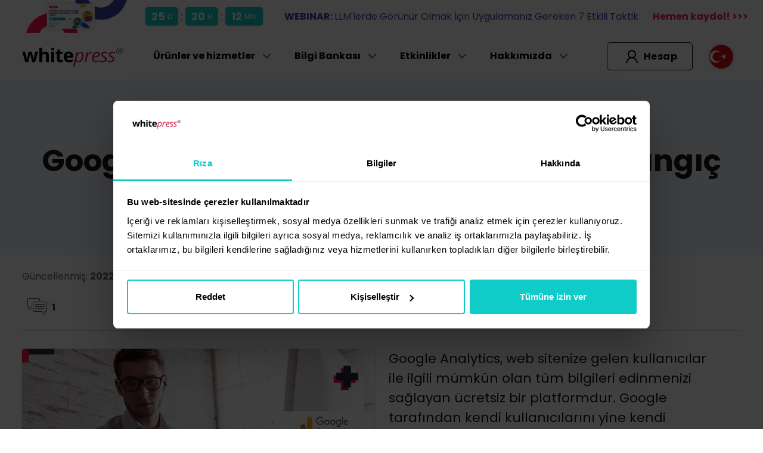

--- FILE ---
content_type: text/html; charset=utf-8
request_url: https://www.whitepress.com/tr/bilgi-tabani/1080/google-analytics-nedir-kapsamli-baslangic-rehberi
body_size: 40763
content:
<!DOCTYPE html>
<html lang="tr">
<head>
<meta charset="utf-8">
<meta http-equiv="X-UA-Compatible" content="IE=edge">
<meta name="keywords" content="google analytics, google analytics kurulum, ga4, google ua">
<meta name="description" content="Google Analytics Nedir? Google Analytics Kurulumu Nasıl Yapılır? GA4 ve Google UA ile İlgili A'dan Z'ye Her Şey Resimli Anlatım.">
<meta name="viewport" content="width=device-width, initial-scale=1">
<title>Google Analytics Nedir? Ne İşe Yarar? Nasıl Kullanılır?</title>
<base href="https://www.whitepress.com">
<link rel="dns-prefetch" href="https://www.googletagmanager.com">
<link rel="dns-prefetch" href="https://www.google-analytics.com">
<link rel="dns-prefetch" href="https://www.google.com">
<link rel="preload" href="/web.css?_=1769420838" as="style" />
<link rel="preload" href="/web-knowledge-base.css?_=1769420838" as="style" />
<link rel="preload" href="/vendor/js/fancybox/dist/jquery.fancybox.min.css" as="style" />
<link rel="preload" href="/vendor/js/jScrollPane/style/jquery.jscrollpane.css" as="style" />
<link rel="preload" href="/web.js?_=1769420838" as="script" />
<link rel="preload" href="/vendor/js/fancybox/dist/jquery.fancybox.min.js" as="script" />
<link rel="preload" href="/vendor/js/scroll-depth/jquery.scrolldepth.min.js" as="script" />
<link rel="preload" href="/vendor/js/jScrollPane/script/jquery.mousewheel.js" as="script" />
<link rel="preload" href="/vendor/js/jScrollPane/script/jquery.jscrollpane.min.js" as="script" />

<link rel="icon" href="/web/images/common/favicon.png">
<link rel="apple-touch-icon" href="/web/images/common/apple-touch-icon.png">
<meta name="google-site-verification" content="yqlef3x1Ni7SJpqqogJlfSNgOsAGi8Ldc01p5zcHuxI">
<meta name="facebook-domain-verification" content="phtghj98vtvtfzzaw7b8hc0k3aseah">

<meta name="twitter:card" content="summary" />
<meta name="twitter:site" content="@white_press" />
<meta name="twitter:creator" content="@white_press" />
<meta property="og:title" content="Google Analytics Nedir? Ne İşe Yarar? Nasıl Kullanılır?">
<meta property="og:site_name" content="WhitePress.com">
<meta property="og:url" content="https://www.whitepress.com/tr/bilgi-tabani/1080/google-analytics-nedir-kapsamli-baslangic-rehberi">
<meta property="og:image" content="https://www.whitepress.com/userfiles/web_kb/1080/163784796673973700.jpg">
<meta property="og:description" content="Google Analytics, web sitenize gelen kullanıcılar ile&nbsp;ilgili mümkün olan tüm bilgileri edinmenizi sağlayan ücretsiz bir platformdur. Google tarafından kendi kullanıcılarını yine kendi kullanıcılarına anlatmak üzere kurulan bu platform, dijital pazarlama dünyasının en&nbsp;temel araçlarından birisidir. Dijital dünyada var olmak isteyen herkesin belli bir noktaya kadar bilmesi gereken bu aracın, tüm detaylarını içeren bir rehberi, görsellerle destekleyerek sizler için hazırladık.">
<meta property="og:type" content="article">
<meta property="fb:app_id" content="502612473225980">
<link rel="canonical" href="https://www.whitepress.com/tr/bilgi-tabani/1080/google-analytics-nedir-kapsamli-baslangic-rehberi">

<script data-cookieconsent="ignore">
    window.dataLayer = window.dataLayer || [];
    function gtag() {
        dataLayer.push(arguments);
    }
    gtag('consent', 'default', {
        'ad_personalization': 'denied',
        'ad_storage': 'denied',
        'ad_user_data': 'denied',
        'analytics_storage': 'denied',
        'functionality_storage': 'denied',
        'personalization_storage': 'denied',
        'security_storage': 'granted',
        'wait_for_update': 500,
    });
    gtag("set", "ads_data_redaction", true);
    gtag("set", "url_passthrough", false);
</script>


<script>
	(function(w,d,s,l,i){w[l]=w[l]||[];w[l].push({'gtm.start':
	new Date().getTime(),event:'gtm.js'});var f=d.getElementsByTagName(s)[0],
	j=d.createElement(s),dl=l!='dataLayer'?'&l='+l:'';j.async=true;j.src=
	'https://www.googletagmanager.com/gtm.js?id='+i+dl;f.parentNode.insertBefore(j,f);
	})(window,document,'script','dataLayer','GTM-TPCJGZH');
</script>


<script id="Cookiebot" src="https://consent.cookiebot.com/uc.js" data-culture="tr" data-cbid="4d330e20-bac7-49b3-8171-af0ce2a62245" data-blockingmode="auto" type="text/javascript"></script>


</head>

<body class="navbar-load tr">
<noscript><iframe src="https://www.googletagmanager.com/ns.html?id=GTM-TPCJGZH" height="0" width="0" style="display:none;visibility:hidden"></iframe></noscript>
<div id="device-xs" class="d-block d-sm-none"></div><div id="device-sm" class="d-none d-sm-block d-md-none"></div><div id="device-md" class="d-none d-md-block d-lg-none"></div><div id="device-lg" class="d-none d-lg-block d-xl-none"></div><div id="device-xl" class="d-none d-xl-block d-xxl-none"></div><div id="device-xxl" class="d-none d-xxl-block"></div>
<link rel="stylesheet" id="css" href="/web.css?_=1769420838">
<link rel="stylesheet" href="/web-knowledge-base.css?_=1769420838">
<link rel="stylesheet" href="/vendor/js/fancybox/dist/jquery.fancybox.min.css">
<link rel="stylesheet" href="/vendor/js/jScrollPane/style/jquery.jscrollpane.css">
<script id="js" src="/web.js?_=1769420838"></script>
<script src="/vendor/js/fancybox/dist/jquery.fancybox.min.js"></script>
<script src="/vendor/js/scroll-depth/jquery.scrolldepth.min.js"></script>
<script src="/vendor/js/jScrollPane/script/jquery.mousewheel.js"></script>
<script src="/vendor/js/jScrollPane/script/jquery.jscrollpane.min.js"></script>




<div id="root">
	

			
			
				<section class="web-stripe d-flex align-items-center bg-white">
					<div class="container-fluid">
						<div class="text-center d-flex justify-content-center flex-column flex-lg-row align-items-center">
							
					<div class="me-3 d-none d-lg-block">
						<img src="/userfiles/web_stripes/176899467825951400.png" alt="" width="50" height="50" class="zerosize image" />
					</div>
				
							
					<div class="me-0 me-lg-4 text-indygo">
						
					<div class="timerbox-cont">
						<div class="timerbox bg-mint  text-white">
							<div class="d-flex align-items-center">
								<div class="timevalue" id="days">25</div>
								<div class="literalvalue ms-1">D</div>
							</div>
						</div>
						<div class="timergap">:</div>
						<div class="timerbox bg-mint  text-white">
							<div class="d-flex align-items-center">
								<div class="timevalue" id="hours">20</div>
								<div class="literalvalue ms-1">H</div>
							</div>
						</div>
						<div class="timergap">:</div>
						<div class="timerbox bg-mint  text-white">
							<div class="d-flex align-items-center">
								<div class="timevalue" id="minutes">12</div>
								<div class="literalvalue ms-1">MIN</div>
							</div>

						</div>
					</div>
				
					</div>
				
							<div class="txt me-0 me-lg-4 text-indygo">
								<p><strong>WEBINAR:&nbsp;</strong>LLM'lerde Görünür Olmak İçin Uygulamanız Gereken 7 Etkili Taktik</p>
							</div>
							<div class="url">
								<a href="https://www.whitepress.com/tr/webinarlar/600/llmlerde-gorunur-olmak-icin-uygulamaniz-gereken-7-etkili-taktik?utm_source=platform&utm_medium=banner&utm_campaign=35114913-mkt_tr_webinar_baki_metehan&utm_content=navbar_tr" class="tbold  text-berry-vivid" target="_blank" rel="nofollow" title="">Hemen kaydol! >>></a>
							</div>
						</div>
					</div>
					<div class="x size-22"><a href="javascript:;" onclick="go('/web/includes/stripe_close.php?stripe_id=114&hash=a108501a2541dbfdb2f31bbfc41eca59')" class="text-white" title="Close"><i class="icon icon-close-x"></i></a></div>
				</section>
			
			<nav id="top-nav" class="navbar with-stripe fixed-top navbar-expand-lg" role="navigation">
				<div class="container-fluid">
					<a href="/tr/" aria-label="Main page" id="top-nav-logo" class="navbar-brand"><span class="logo lblack-red medium">WhitePress</span></a>

					<button id="navbar-toggler-button" class="navbar-toggler" type="button" data-bs-toggle="collapse" data-bs-target="#navbar-menu" aria-controls="navbar-menu" aria-expanded="false" aria-label="Toggle navigation">
						<span class="navbar-toggler-icon"></span>
					</button>

    				<div class="collapse navbar-collapse navbar-nav-scroll" id="navbar-menu" style="--bs-scroll-height: calc(100dvh - 60px);">
						
			<ul id="navbar" class="navbar-nav me-auto">
				
				<li class="nav-item dropdown">
					<a class="nav-link dropdown-toggle" href="javascript:;" id="drop-2454" role="button" data-bs-toggle="dropdown" aria-haspopup="true" aria-expanded="false">Ürünler ve hizmetler</a>
					
							<div class="dropdown-menu main" aria-labelledby="drop-2454">
								<div class="row">
									
							<div class="col-12 col-xl-6">
								<a class="ico-link" href="/tr/icerik-yayinlama">
									<span class="ico-bg"><span class="icon icon-seo-career"></span></span>
									<span class="title">Makale Yayını</span>
								</a>
								<div class="link-desc">Uygun fiyatlarla makale yayınlayın ve&nbsp;link edinin</div>

								
							</div>
						
							<div class="col-12 col-xl-6">
								<a class="ico-link" href="/tr/yayincilara-ozel">
									<span class="ico-bg"><span class="icon icon-for-publishers"></span></span>
									<span class="title">Yayıncılar için</span>
								</a>
								<div class="link-desc">Web sitelerinizde makaleler yayınlayarak para kazanın</div>

								
							</div>
						
							<div class="col-12 col-xl-6">
								<a class="ico-link" href="/tr/metin-yazarligi">
									<span class="ico-bg"><span class="icon icon-order-content"></span></span>
									<span class="title">Sipariş içeriği</span>
								</a>
								<div class="link-desc">Akla gelebilecek her konuda yüksek kaliteli benzersiz içerik sipariş edin</div>

								
							</div>
						
							<div class="col-12 col-xl-6">
								<a class="ico-link" href="/tr/backlink-manager">
									<span class="ico-bg"><span class="icon icon-backlink"></span></span>
									<span class="title">Backlink Manager</span>
								</a>
								<div class="link-desc">Bağlantılarınızın yönetimini merkezileştirin</div>

								
							</div>
						
							<div class="col-12 col-xl-6">
								<a class="ico-link" href="/tr/link-insertion">
									<span class="ico-bg"><span class="icon icon-affiliate"></span></span>
									<span class="title">Link Insertion</span>
								</a>
								<div class="link-desc">WhitePress® yayıncılarının web sitelerindeki mevcut makalelerden link alın</div>

								
							</div>
						
								</div>
							</div>
						
				</li>
			
				<li class="nav-item dropdown">
					<a class="nav-link dropdown-toggle" href="javascript:;" id="drop-2455" role="button" data-bs-toggle="dropdown" aria-haspopup="true" aria-expanded="false">Bilgi Bankası</a>
					
							<div class="dropdown-menu main one-column" aria-labelledby="drop-2455">
								<div class="row">
									
							<div class="col-12 col-xl-6 dropdown sub-dropdown">
								<a class="ico-link dropdown-item dropdown-toggle sub" href="javascript:;" id="drop-kb" data-bs-toggle="dropdown" aria-haspopup="true" aria-expanded="false">
									<span class="ico-bg"><span class="icon icon-blog"></span></span>
									<span class="title">Blog</span>
								</a>
								<div class="link-desc">Sektör bilgisi ile&nbsp;güncel olmak</div>

								
									<div class="dropdown-menu sub arrowed" aria-labelledby="drop-kb">
										<div class="row">
											<div class="col-12 col-xl-6 d-none d-lg-block"><a class="nav-link back" href="javascript:;">Geri</a></div>
											<div class="col-12 col-xl-6">
												<a class="ico-link main" href="/tr/bilgi-tabani">
													<span class="ico-bg"><span class="icon icon-blog"></span></span>
													<span class="title">Blog</span>
												</a>
											</div>

											<span class="item_sep mt-1"></span>

											<div class="col-12 col-xl-6"><a class="nav-link" href="/tr/bilgi-tabani/seo-arama-motoru-optimizasyonu">SEO (Arama Motoru Optimizasyonu)</a></div><div class="col-12 col-xl-6"><a class="nav-link" href="/tr/bilgi-tabani/icerik-pazarlama">İçerik Pazarlama</a></div><div class="col-12 col-xl-6"><a class="nav-link" href="/tr/bilgi-tabani/yeni-kullanicilar-icin-whitepress">Yeni Kullanıcılar için WhitePress®</a></div>
										</div>
									</div>
								
							</div>
						
							<div class="col-12 col-xl-6">
								<a class="ico-link" href="/tr/e-kitaplar">
									<span class="ico-bg"><span class="icon icon-e-books"></span></span>
									<span class="title">E-kitaplar</span>
								</a>
								<div class="link-desc">Raporları ve&nbsp;pazarlama materyallerini ücretsiz indirin</div>

								
							</div>
						
							<div class="col-12 col-xl-6">
								<a class="ico-link" href="/tr/news">
									<span class="ico-bg"><span class="icon icon-updates"></span></span>
									<span class="title">WhitePress® güncellemeleri</span>
								</a>
								<div class="link-desc">En yeni özelliklerimiz hakkında daha fazla bilgi edinin</div>

								
							</div>
						
								</div>
							</div>
						
				</li>
			
				<li class="nav-item dropdown">
					<a class="nav-link dropdown-toggle" href="javascript:;" id="drop-2456" role="button" data-bs-toggle="dropdown" aria-haspopup="true" aria-expanded="false">Etkinlikler</a>
					
							<div class="dropdown-menu main" aria-labelledby="drop-2456">
								<div class="row">
									
							<div class="col-12 col-xl-6">
								<a class="ico-link" href="/tr/webinarlar">
									<span class="ico-bg"><span class="icon icon-webinars"></span></span>
									<span class="title">Webinarlar</span>
								</a>
								<div class="link-desc">Uzmanlarla Soru-Cevap, sunumlar ve&nbsp;çok&nbsp;daha fazlası!</div>

								
							</div>
						
							<div class="col-12 col-xl-6 dropdown sub-dropdown">
								<a class="ico-link dropdown-item dropdown-toggle sub" href="javascript:;" id="drop-2460" data-bs-toggle="dropdown" aria-haspopup="true" aria-expanded="false">
									<span class="ico-bg"><span class="icon icon-conference"></span></span>
									<span class="title">Konferanslar</span>
								</a>
								<div class="link-desc">En iyi SEO etkinlikleri için bize katılın</div>

								
									<div class="dropdown-menu sub arrowed" aria-labelledby="drop-2460">
										<div class="row">
											<div class="col-12 col-xl-6 d-none d-lg-block"><a class="nav-link back" href="javascript:;">Geri</a></div>
											<div class="col-12 col-xl-6">
												<a class="ico-link main" href="/tr/konferanslar">
													<span class="ico-bg"><span class="icon icon-conference"></span></span>
													<span class="title">Konferanslar</span>
												</a>
											</div>

											<span class="item_sep mt-1"></span>

											<div class="col-12 col-xl-6"><a class="nav-link" href="/en/seo-vibes-summit">SEO Vibes Summit 2025</a></div><div class="col-12 col-xl-6"><a class="nav-link" href="/en/seo-vibes-on-tour-2025">SEO Vibes on Tour 2025</a></div>
										</div>
									</div>
								
							</div>
						
							<div class="col-12 col-xl-6">
								<a class="ico-link" href="/en/seo-vibes-vod">
									<span class="ico-bg"><span class="icon icon-play-movie"></span></span>
									<span class="title">SEO Vibes VOD</span>
								</a>
								<div class="link-desc">SEO sektörünün en&nbsp;iyi uzmanlarından özel video içerikler</div>

								
							</div>
						
							<div class="col-12 col-xl-6">
								<a class="ico-link" href="https://hub.whitepress.com/seo-vibes-podcast">
									<span class="ico-bg"><span class="icon icon-product-webinar"></span></span>
									<span class="title">SEO Vibes Podcast</span>
								</a>
								<div class="link-desc">SEO ve&nbsp;iş dünyasının uzmanlarını dinleyin</div>

								
							</div>
						
								</div>
							</div>
						
				</li>
			
				<li class="nav-item dropdown">
					<a class="nav-link dropdown-toggle" href="javascript:;" id="drop-2457" role="button" data-bs-toggle="dropdown" aria-haspopup="true" aria-expanded="false">Hakkımızda</a>
					
							<ul class="dropdown-menu arrowed dropdown-menu-end" aria-labelledby="drop-2457">
								<li><a class="nav-link" href="/tr/iletisim">Bize ulaşın</a></li><li><a class="nav-link" href="/tr/affiliate-program">Affiliate Programı</a></li><li><a class="nav-link" href="/tr/kariyer">Kariyer</a></li><li><a class="nav-link" href="/tr/brand-story">Brand Story</a></li>
							</ul>
						
				</li>
			
			</ul>
		

						<ul class="navbar-nav navbar-right">
							
								<li class="nav-item user-button darker" id="user-button"><a href="https://www.whitepress.com/panel/auth/login?source=tr" rel="nofollow" class="btn btn-outline waves-effect waves-light"><span class="icon icon-user"></span><span class="label">&nbsp;Hesap</span></a></li>
								<li class="nav-item account-button"><a href="https://www.whitepress.com/panel/auth/login?source=tr" rel="nofollow" class="btn btn-outline waves-effect waves-light">Oturum aç</a></li>
								<li class="nav-item account-button"><a href="https://www.whitepress.com/panel/auth/register?source=tr" rel="nofollow" class="btn waves-effect">Kaydol</a></li>
							
							
								<li class="nav-item dropdown langs">
									<a class="nav-link dropdown-toggle" href="javascript:;" role="button" data-bs-toggle="dropdown" aria-expanded="false" aria-label="Language"><span class="wrap"><img src="/web/images/flags/tr.svg" class="zerosize" alt="" width="42" height="42" /></span></a>
									<div class="dropdown-menu dropdown-menu-end">
										<div class="row">
											<div class="col-6 col-lg-4"><a class="link" href="/pl/"><img src="/web/images/flags/pl.svg" class="flag small mr7" alt="" />Polski</a></div><div class="col-6 col-lg-4"><a class="link" href="/en/"><img src="/web/images/flags/gb.svg" class="flag small mr7" alt="" />English</a></div><div class="col-6 col-lg-4"><a class="link" href="/de/"><img src="/web/images/flags/de.svg" class="flag small mr7" alt="" />Deutsch</a></div><div class="col-6 col-lg-4"><a class="link" href="/cz/"><img src="/web/images/flags/cs.svg" class="flag small mr7" alt="" />Čeština</a></div><div class="col-6 col-lg-4"><a class="link" href="/sk/"><img src="/web/images/flags/sk.svg" class="flag small mr7" alt="" />Slovenčina</a></div><div class="col-6 col-lg-4"><a class="link" href="/hr/"><img src="/web/images/flags/hr.svg" class="flag small mr7" alt="" />Hrvatski</a></div><div class="col-6 col-lg-4"><a class="link" href="/hu/"><img src="/web/images/flags/hu.svg" class="flag small mr7" alt="" />Magyar</a></div><div class="col-6 col-lg-4"><a class="link" href="/ro/"><img src="/web/images/flags/ro.svg" class="flag small mr7" alt="" />Română</a></div><div class="col-6 col-lg-4"><a class="link" href="/ua/"><img src="/web/images/flags/ua.svg" class="flag small mr7" alt="" />Українська</a></div><div class="col-6 col-lg-4"><a class="link" href="/ru/"><img src="/web/images/flags/ru.svg" class="flag small mr7" alt="" />Русский</a></div><div class="col-6 col-lg-4"><a class="link" href="/bg/"><img src="/web/images/flags/bg.svg" class="flag small mr7" alt="" />Български</a></div><div class="col-6 col-lg-4"><a class="link" href="/nl/"><img src="/web/images/flags/nl.svg" class="flag small mr7" alt="" />Nederlands</a></div><div class="col-6 col-lg-4 active"><a class="link" href="/tr/"><img src="/web/images/flags/tr.svg" class="flag small mr7" alt="" />Türkçe</a></div><div class="col-6 col-lg-4"><a class="link" href="/gr/"><img src="/web/images/flags/gr.svg" class="flag small mr7" alt="" />Ελληνικά</a></div><div class="col-6 col-lg-4"><a class="link" href="/fr/"><img src="/web/images/flags/fr.svg" class="flag small mr7" alt="" />Français</a></div><div class="col-6 col-lg-4"><a class="link" href="/it/"><img src="/web/images/flags/it.svg" class="flag small mr7" alt="" />Italiano</a></div><div class="col-6 col-lg-4"><a class="link" href="/es/"><img src="/web/images/flags/es.svg" class="flag small mr7" alt="" />Español</a></div><div class="col-6 col-lg-4"><a class="link" href="/lt/"><img src="/web/images/flags/lt.svg" class="flag small mr7" alt="" />Lietuvių</a></div><div class="col-6 col-lg-4"><a class="link" href="/pt/"><img src="/web/images/flags/pt.svg" class="flag small mr7" alt="" />Português</a></div><div class="col-6 col-lg-4"><a class="link" href="/sl/"><img src="/web/images/flags/sl.svg" class="flag small mr7" alt="" />Slovenščina</a></div><div class="col-6 col-lg-4"><a class="link" href="/se/"><img src="/web/images/flags/se.svg" class="flag small mr7" alt="" />Svenska</a></div><div class="col-6 col-lg-4"><a class="link" href="/dk/"><img src="/web/images/flags/dk.svg" class="flag small mr7" alt="" />Dansk</a></div><div class="col-6 col-lg-4"><a class="link" href="/fi/"><img src="/web/images/flags/fi.svg" class="flag small mr7" alt="" />Suomi</a></div><div class="col-6 col-lg-4"><a class="link" href="/no/"><img src="/web/images/flags/no.svg" class="flag small mr7" alt="" />Norsk</a></div><div class="col-6 col-lg-4"><a class="link" href="/br/"><img src="/web/images/flags/br.svg" class="flag small mr7" alt="" />Português <span class="tlight">(Brazil)</span></a></div><div class="col-6 col-lg-4"><a class="link" href="/ar/"><img src="/web/images/flags/jo.svg" class="flag small mr7" alt="" />اَلْعَرَبِيَّةُ</a></div>
				<div class="divider d-lg-none"></div>
				<div class="col-12 col-md-4 offset-md-8 item tcenter"><a href="https://www.whitepress.com/"><b>Go to global</b></a></div>
			
										</div>
									</div>
								</li>
							
						</ul>
					</div>
				</div>
			</nav>
			<script>bind_navbar()</script>


		
	
	<script>$('#top-nav').append('<div class="bw-progress" id="progressBar" class="flat"><div class="progress-container"><span class="progress-bar"></span></div></div>');</script>
	
			<div class="next-article hide animated">
				<div class="fader"></div>

				Sonraki makale:<br />
				<div class="article">
					<a href="/tr/bilgi-tabani/1417/yerel-seo-rehberi-ve-basarili-olmanin-yollari" class="link">Yerel SEO rehberi ve&nbsp;başarılı olmanın yolları</a>
				</div>
			</div>
		

	<div class="navbar-padding"></div>


	<article class="post">
		<section class="news bg-gray-new py-5">
			<div class="container text-center">
				<div class="pt-2 text-center"><b class="text-gray-medium">Bilgi Bankası</b> <span class="text-gray-bright">&raquo;</span> <a href="/tr/bilgi-tabani" class="text-gray-medium tbold">Blog</a> <span class="text-gray-bright">&raquo;</span> <a href="/tr/bilgi-tabani/seo-arama-motoru-optimizasyonu" class="text-gray-medium tbold">SEO (Arama Motoru Optimizasyonu)</a></div>
				<h1 class="tbold mobile-long">Google Analytics Nedir? Kapsamlı Başlangıç Rehberi</h1>
			</div>
		</section>


		<div class="pt-4 pb-5">
			<div class="container">
				<div class="text-gray-dark pb-4">
					Güncellenmiş: <b>2022-11-16</b> &nbsp;<br class="d-block d-sm-none" /><span class="text-gray-bright">(41&nbsp;dakikalık okuma)</span><br />
				</div>

				<div class="share">
					<div class="recommend">
						<a href="javascript:;" class="action-recommend scroll-comments">
							<i class="icon icon-communication2"></i><span class="counter">1</span>
						</a>
					</div>

					
						<div class="share-fb tr">
							<iframe src="https://www.facebook.com/plugins/like.php?href=https%3A%2F%2Fwww.whitepress.com%2Ftr%2Fbilgi-tabani%2F1080%2Fgoogle-analytics-nedir-kapsamli-baslangic-rehberi&width=227&locale=tr_TR&layout=button_count&action=like&size=large&show_faces=false&share=true&height=46" width="240" height="46" style="border:none;overflow:hidden" scrolling="no" frameborder="0" allowTransparency="true" title="Facebook"></iframe>
						</div>

						<div class="d-block d-md-none"></div>

						<div class="share-x tr">
							<a rel="canonical" class="twitter-share-button" href="https://twitter.com/intent/tweet?text=Google Analytics Nedir? Ne İşe Yarar? Nasıl Kullanılır?%20@White_Press" data-size="large" data-lang="tr_TR">Tweet</a>
						</div>

						<div class="share-lin">
							<script src="//platform.linkedin.com/in.js" type="text/javascript"> lang: tr_TR</script>
							<script type="IN/Share" data-url="https://www.whitepress.com/tr/bilgi-tabani/1080/google-analytics-nedir-kapsamli-baslangic-rehberi"></script>
						</div>
					
				</div>
				<div class="divider small mt-1"></div>
			</div>

			<div class="container">
				<div class="row">
					<div class="col-lg-6 thumb-col">
						<img class="img-fluid zerosize" src="/userfiles/web_kb/1080/163777030707755200.jpg" alt="google analytics nedir nasıl kurulur kapsamlı başlangıç rehberi" width="300" height="200" />
					</div>
					<div class="col-lg-6 pt-5 pt-lg-0">
						<div class="lead-text">
							Google Analytics, web sitenize gelen kullanıcılar ile&nbsp;ilgili mümkün olan tüm bilgileri edinmenizi sağlayan ücretsiz bir platformdur. Google tarafından kendi kullanıcılarını yine kendi kullanıcılarına anlatmak üzere kurulan bu platform, dijital pazarlama dünyasının en&nbsp;temel araçlarından birisidir. Dijital dünyada var olmak isteyen herkesin belli bir noktaya kadar bilmesi gereken bu aracın, tüm detaylarını içeren bir rehberi, görsellerle destekleyerek sizler için hazırladık.
						</div>
					</div>
				</div>
			</div>
		</div>

		
			<div class="container">
				<div class="cta cta-account cta-radius cta-shadow" style="background-color:F2F3F8;">
					<div class="container">
						<div class="row">
							<div class="col-12 col-lg-8 align-self-center text-center text-lg-start text pb-4 pb-lg-0" style="color:BF103C !important;">
								Marka Görünürlüğünüzü AI ve&nbsp;LLM’lerde Artırın
							</div>
							<div class="col-12 col-lg-4 align-self-center text-center text-lg-end action">
								<a id="banner_cta" href="https://www.whitepress.com/panel/marketer/projects/list?utm_source=website&utm_medium=banner&utm_campaign=26148246-mkt_global_marketers_brandmentions&utm_content=article_cta_tr" class="btn banner waves-effect waves-light text-graphite" rel="nofollow" target="_blank">Marka Mentionları Sipariş Edin</a>
							</div>
						</div>
					</div>
				</div>
			</div>
		

		
			<div class="container">
				<div class="row pt-5 pb-6">
					
						<div class="col-12 col-md-3 pt-4">
							<div id="sticky-div" class="sticky-style">
								<div id="sticky-div-header" class="h5-header tbold mb-3 lh11">İçindekiler tablosu</div>
								<div id="sticky-scroll">
									<div class="table-of-contents pe-2"><span class="lev_2"><b>1.</b> <a href="javascript:;" onclick="gotoSection('google-analytics-nedir-1',-68);">Google Analytics Nedir?</a></span><span class="lev_2"><b>2.</b> <a href="javascript:;" onclick="gotoSection('google-analytics-kurulumu-nasıl-yapılır-2',-68);">Google Analytics Kurulumu Nasıl Yapılır?</a></span><span class="lev_2"><b>3.</b> <a href="javascript:;" onclick="gotoSection('google-analytics-takip-kodu-ekleme-3',-68);">Google Analytics Takip Kodu Ekleme</a></span><span class="lev_3"><b>3</b><b>.1.</b> <a href="javascript:;" onclick="gotoSection('google-tag-manager-kullanmadan-ga4-takip-kodu-nasıl-eklenir-4',-68);">Google Tag Manager Kullanmadan GA4 Takip Kodu Nasıl Eklenir?</a></span><span class="lev_4"><b>3</b><b>.1.</b><b>1.</b> <a href="javascript:;" onclick="gotoSection('1-Ölçüm-kimliği-kullanarak-varolan-ua-hesabını-ga4-ile-bağlamak-5',-68);">Ölçüm Kimliği Kullanarak Varolan UA Hesabını GA4 ile Bağlamak</a></span><span class="lev_4"><b>3</b><b>.1.</b><b>2.</b> <a href="javascript:;" onclick="gotoSection('2-web-sitenizdeki-mevcut-koda-“config-yönergesi-eklemek-6',-68);">Web sitenizdeki Mevcut Koda “config” yönergesi eklemek</a></span><span class="lev_4"><b>3</b><b>.1.</b><b>3.</b> <a href="javascript:;" onclick="gotoSection('3-ga4-İzleme-kodu-komut-dosyasını-kopyalamak-7',-68);">GA4 İzleme Kodu Komut Dosyasını Kopyalamak</a></span><span class="lev_2"><b>4.</b> <a href="javascript:;" onclick="gotoSection('google-tag-manager-kullanarak-siteye-google-analytics-4-kodu-nasıl-eklenir-8',-68);">Google Tag Manager Kullanarak Siteye Google Analytics&nbsp;4 Kodu Nasıl Eklenir?</a></span><span class="lev_2"><b>5.</b> <a href="javascript:;" onclick="gotoSection('google-tag-manager-kullanarak-google-ua-hesabı-nasıl-bağlanır-9',-68);">Google Tag Manager Kullanarak Google UA Hesabı Nasıl Bağlanır?</a></span><span class="lev_2"><b>6.</b> <a href="javascript:;" onclick="gotoSection('google-analytics’i-google-search-console-ile-bağlama-10',-68);">Google Analytics’i Google Search Console ile Bağlama</a></span><span class="lev_2"><b>7.</b> <a href="javascript:;" onclick="gotoSection('google-analyticste-hedef-oluşturma-11',-68);">Google Analytics'te Hedef Oluşturma</a></span><span class="lev_3"><b>7</b><b>.1.</b> <a href="javascript:;" onclick="gotoSection('google-analyticste-Özel-hedef-oluşturma-12',-68);">Google Analytics'te Özel Hedef Oluşturma</a></span><span class="lev_2"><b>8.</b> <a href="javascript:;" onclick="gotoSection('google-ads-ile-google-analytics-hesabını-bağlama-13',-68);">Google Ads ile Google Analytics Hesabını Bağlama</a></span><span class="lev_2"><b>9.</b> <a href="javascript:;" onclick="gotoSection('ga4-hesabını-google-ads-ile-bağlamak-14',-68);">GA4 Hesabını Google Ads ile Bağlamak</a></span><span class="lev_2"><b>10.</b> <a href="javascript:;" onclick="gotoSection('google-analytics-kitle-oluşturma-15',-68);">Google Analytics Kitle Oluşturma</a></span><span class="lev_3"><b>10</b><b>.1.</b> <a href="javascript:;" onclick="gotoSection('google-universal-analytics-ua-ile-kitle-oluşturma-16',-68);">Google Universal Analytics (UA) ile Kitle Oluşturma</a></span><span class="lev_3"><b>10</b><b>.2.</b> <a href="javascript:;" onclick="gotoSection('10-2-google-analytics-4-ga4-kitle-oluşturma-17',-68);">2 Google Analytics&nbsp;4 (GA4) Kitle Oluşturma</a></span><span class="lev_2"><b>11.</b> <a href="javascript:;" onclick="gotoSection('google-analytics-dönüşüm-hunisi-oluşturma-18',-68);">Google Analytics Dönüşüm Hunisi Oluşturma</a></span><span class="lev_2"><b>12.</b> <a href="javascript:;" onclick="gotoSection('google-analytics-e-ticaret-takip-entegrasyonu-nasıl-yapılır-19',-68);">Google Analytics E-Ticaret Takip Entegrasyonu Nasıl Yapılır</a></span><span class="lev_2"><b>13.</b> <a href="javascript:;" onclick="gotoSection('google-analytics-raporlar-metrikler-ve-anlamları-20',-68);">Google Analytics Raporlar Metrikler ve Anlamları</a></span><span class="lev_3"><b>13</b><b>.1.</b> <a href="javascript:;" onclick="gotoSection('gerçek-zamanlı-real-time-21',-68);">Gerçek Zamanlı (Real-Time)</a></span><span class="lev_4"><b>13</b><b>.1.</b><b>1.</b> <a href="javascript:;" onclick="gotoSection('yerler-locations-22',-68);">Yerler (Locations)</a></span><span class="lev_4"><b>13</b><b>.1.</b><b>2.</b> <a href="javascript:;" onclick="gotoSection('trafik-kaynakları-traffic-sources-23',-68);">Trafik Kaynakları (Traffic Sources)</a></span><span class="lev_4"><b>13</b><b>.1.</b><b>3.</b> <a href="javascript:;" onclick="gotoSection('İçerik-content-24',-68);">İçerik (Content)</a></span><span class="lev_4"><b>13</b><b>.1.</b><b>4.</b> <a href="javascript:;" onclick="gotoSection('etkinlikler-events-25',-68);">Etkinlikler (Events)</a></span><span class="lev_4"><b>13</b><b>.1.</b><b>5.</b> <a href="javascript:;" onclick="gotoSection('dönüşümler-conversion-26',-68);">Dönüşümler (Conversion)</a></span><span class="lev_3"><b>13</b><b>.2.</b> <a href="javascript:;" onclick="gotoSection('kitle-audience-27',-68);">Kitle (Audience)</a></span><span class="lev_4"><b>13</b><b>.2.</b><b>1.</b> <a href="javascript:;" onclick="gotoSection('etkin-kullanıcılar-active-users-28',-68);">Etkin Kullanıcılar (Active Users)</a></span><span class="lev_4"><b>13</b><b>.2.</b><b>2.</b> <a href="javascript:;" onclick="gotoSection('yaşam-boyu-değer-lifetime-value-29',-68);">Yaşam Boyu Değer (Lifetime Value)</a></span><span class="lev_4"><b>13</b><b>.2.</b><b>3.</b> <a href="javascript:;" onclick="gotoSection('kohort-analizi-cohort-analysis-30',-68);">Kohort Analizi (Cohort Analysis)</a></span><span class="lev_4"><b>13</b><b>.2.</b><b>4.</b> <a href="javascript:;" onclick="gotoSection('kitleler-audiences-31',-68);">Kitleler (Audiences)</a></span><span class="lev_4"><b>13</b><b>.2.</b><b>5.</b> <a href="javascript:;" onclick="gotoSection('kullanıcı-gezgini-user-explorer-32',-68);">Kullanıcı Gezgini (User Explorer)</a></span><span class="lev_4"><b>13</b><b>.2.</b><b>6.</b> <a href="javascript:;" onclick="gotoSection('demografi-demographics-33',-68);">Demografi (Demographics)</a></span><span class="lev_4"><b>13</b><b>.2.</b><b>7.</b> <a href="javascript:;" onclick="gotoSection('İlgi-alanları-interests-34',-68);">İlgi Alanları (Interests)</a></span><span class="lev_4"><b>13</b><b>.2.</b><b>8.</b> <a href="javascript:;" onclick="gotoSection('coğrafi-geo-35',-68);">Coğrafi (Geo)</a></span><span class="lev_4"><b>13</b><b>.2.</b><b>9.</b> <a href="javascript:;" onclick="gotoSection('davranış-behavior-36',-68);">Davranış (Behavior)</a></span><span class="lev_4"><b>13</b><b>.2.</b><b>10.</b> <a href="javascript:;" onclick="gotoSection('teknoloji-37',-68);">Teknoloji</a></span><span class="lev_4"><b>13</b><b>.2.</b><b>11.</b> <a href="javascript:;" onclick="gotoSection('mobil-mobile-38',-68);">Mobil (Mobile)</a></span><span class="lev_4"><b>13</b><b>.2.</b><b>12.</b> <a href="javascript:;" onclick="gotoSection('Özel-custom-39',-68);">Özel (Custom)</a></span><span class="lev_4"><b>13</b><b>.2.</b><b>13.</b> <a href="javascript:;" onclick="gotoSection('karşılaştırma-benchmarking-40',-68);">Karşılaştırma (Benchmarking)</a></span><span class="lev_4"><b>13</b><b>.2.</b><b>14.</b> <a href="javascript:;" onclick="gotoSection('kullanıcı-akışı-user-flow-41',-68);">Kullanıcı Akışı (User Flow)</a></span><span class="lev_3"><b>13</b><b>.3.</b> <a href="javascript:;" onclick="gotoSection('edinme-acquisition-42',-68);">Edinme (Acquisition)</a></span><span class="lev_4"><b>13</b><b>.3.</b><b>1.</b> <a href="javascript:;" onclick="gotoSection('tüm-trafik-all-traffic-43',-68);">Tüm Trafik (All Traffic)</a></span><span class="lev_4"><b>13</b><b>.3.</b><b>2.</b> <a href="javascript:;" onclick="gotoSection('google-ads-44',-68);">Google Ads</a></span><span class="lev_4"><b>13</b><b>.3.</b><b>3.</b> <a href="javascript:;" onclick="gotoSection('search-console-45',-68);">Search Console</a></span><span class="lev_4"><b>13</b><b>.3.</b><b>4.</b> <a href="javascript:;" onclick="gotoSection('sosyal-social-46',-68);">Sosyal (Social)</a></span><span class="lev_4"><b>13</b><b>.3.</b><b>5.</b> <a href="javascript:;" onclick="gotoSection('kampanyalar-campaigns-47',-68);">Kampanyalar (Campaigns)</a></span><span class="lev_3"><b>13</b><b>.4.</b> <a href="javascript:;" onclick="gotoSection('davranış-behaviour-48',-68);">Davranış (Behaviour)</a></span><span class="lev_4"><b>13</b><b>.4.</b><b>1.</b> <a href="javascript:;" onclick="gotoSection('davranış-akışı-behaviour-flow-49',-68);">Davranış Akışı (Behaviour Flow)</a></span><span class="lev_4"><b>13</b><b>.4.</b><b>2.</b> <a href="javascript:;" onclick="gotoSection('site-İçeriği-site-content-50',-68);">Site İçeriği (Site Content)</a></span><span class="lev_4"><b>13</b><b>.4.</b><b>3.</b> <a href="javascript:;" onclick="gotoSection('site-hızı-site-speed-51',-68);">Site Hızı (Site Speed)</a></span><span class="lev_4"><b>13</b><b>.4.</b><b>4.</b> <a href="javascript:;" onclick="gotoSection('site-arama-site-search-52',-68);">Site Arama (Site Search)</a></span><span class="lev_4"><b>13</b><b>.4.</b><b>5.</b> <a href="javascript:;" onclick="gotoSection('etkinlikler-events-53',-68);">Etkinlikler (Events)</a></span><span class="lev_4"><b>13</b><b>.4.</b><b>6.</b> <a href="javascript:;" onclick="gotoSection('yayıncı-publisher-54',-68);">Yayıncı (Publisher)</a></span><span class="lev_3"><b>13</b><b>.5.</b> <a href="javascript:;" onclick="gotoSection('dönüşümler-conversions-55',-68);">Dönüşümler (Conversions)</a></span><span class="lev_4"><b>13</b><b>.5.</b><b>1.</b> <a href="javascript:;" onclick="gotoSection('hedefler-goals-56',-68);">Hedefler (Goals)</a></span><span class="lev_4"><b>13</b><b>.5.</b><b>2.</b> <a href="javascript:;" onclick="gotoSection('e-ticaret-e-commerce-57',-68);">E-ticaret (E-commerce)</a></span><span class="lev_2"><b>14.</b> <a href="javascript:;" onclick="gotoSection('sonuç-58',-68);">Sonuç</a></span></div>
								</div>
							</div>
						</div>
					
					<div class="col-12 col-md-9">
						<div id="post_content" class="content-text">
							<p><strong>İçindekiler</strong></p>

<ul>
	<li><a href="/tr/bilgi-tabani/1080/google-analytics-nedir-kapsamli-baslangic-rehberi#google-analytics-nedir">Google Analytics Nedir?</a></li>
	<li><a href="/tr/bilgi-tabani/1080/google-analytics-nedir-kapsamli-baslangic-rehberi#google-analytics-kurulumu-nasil-yapilir">Google Analytics Kurulumu Nasıl Yapılır?</a></li>
	<li><a href="/tr/bilgi-tabani/1080/google-analytics-nedir-kapsamli-baslangic-rehberi#google-analytics-takip-kodu-ekleme">Google Analytics Takip Kodu Ekleme</a></li>
	<li><a href="/tr/bilgi-tabani/1080/google-analytics-nedir-kapsamli-baslangic-rehberi#google-tag-manager-kullanarak-siteye-google-analytics-4-kodu-nasil-eklenir">Google Tag Manager Kullanarak Siteye Google Analytics 4&nbsp;Kodu Nasıl Eklenir?</a></li>
	<li><a href="/tr/bilgi-tabani/1080/google-analytics-nedir-kapsamli-baslangic-rehberi#google-tag-manager-kullanarak-google-ua-hesabi-nasil-baglanir">Google Tag Manager Kullanarak Google UA Hesabı Nasıl Bağlanır?</a></li>
	<li><a href="/tr/bilgi-tabani/1080/google-analytics-nedir-kapsamli-baslangic-rehberi#google-analyticsi-google-search-console-ile-baglama">Google Analytics'i Google Search Console ile&nbsp;Bağlama</a></li>
	<li><a href="/tr/bilgi-tabani/1080/google-analytics-nedir-kapsamli-baslangic-rehberi#google-analyticste-hedef-olusturma">Google Analytics'te Hedef Oluşturma</a></li>
	<li><a href="/tr/bilgi-tabani/1080/google-analytics-nedir-kapsamli-baslangic-rehberi#google-ads-ile-google-analytics-hesabini-baglama">Google Ads ile&nbsp;Google Analytics Hesabını Bağlama</a></li>
	<li><a href="/tr/bilgi-tabani/1080/google-analytics-nedir-kapsamli-baslangic-rehberi#ga4-hesabini-google-ads-ile-baglamak">GA4&nbsp;Hesabını Google Ads ile&nbsp;Bağlamak</a></li>
	<li><a href="/tr/bilgi-tabani/1080/google-analytics-nedir-kapsamli-baslangic-rehberi#google-analytics-kitle-olusturma">Google Analytics Kitle Oluşturma</a></li>
	<li><a href="/tr/bilgi-tabani/1080/google-analytics-nedir-kapsamli-baslangic-rehberi#google-analytics-donusum-hunisi-olusturma">Google Analytics Dönüşüm Hunisi Oluşturma</a></li>
	<li><a href="/tr/bilgi-tabani/1080/google-analytics-nedir-kapsamli-baslangic-rehberi#google-analytics-e-ticaret-takip-entegrasyonu-nasil-yapilir">Google Analytics E-Ticaret Takip Entegrasyonu Nasıl Yapılır</a></li>
	<li><a href="/tr/bilgi-tabani/1080/google-analytics-nedir-kapsamli-baslangic-rehberi#google-analytics-raporlar-metrikler-ve-anlamlari">Google Analytics Raporlar Metrikler ve&nbsp;Anlamları</a></li>
	<li><a href="/tr/bilgi-tabani/1080/google-analytics-nedir-kapsamli-baslangic-rehberi#sonuc">Sonuç</a></li>
</ul>

<p><strong>Ön not: </strong>Bu yazıda Google Analytics UA hakkında bilgiler olduğu gibi Google Analytics 4&nbsp;ile&nbsp;ilgili güncel bilgileri de&nbsp;bulabilirsiniz. Google Analytics 4&nbsp;ile&nbsp;ilgili daha çok&nbsp;ayrıntı içeren yazımıza ulaşmak için "<a href="https://www.whitepress.com/tr/bilgi-tabani/1356/google-analytics-4-nedir-ga4-ile-universal-analytics-arasindaki-farklar-nelerdir">Google Analytics 4&nbsp;Kullanım Rehberi</a>" makalemize göz atabilirsiniz.&nbsp;</p>

<p>Dijital dünyada var olan her işletmenin ya&nbsp;da&nbsp;her web sitesinin belli bir amacı vardır. Bu amaçların en&nbsp;geneli, olabildiğince fazla kitleye ulaşmaktır. Kitlelere ulaşırken ise&nbsp;çeşitli taktikler, hedefimize uygun yollar ve&nbsp;pazarlama stratejileri belirleriz. Stratejilerimizi belirlerken ise&nbsp;ihtiyacımız olan en&nbsp;temel şey bilgidir. Kurmuş olduğumuz sitenin etkinliği, kampanyalarımızın başarıya ulaşıp ulaşmadığı, ulaştıysa hangi ölçüde başarılı olduğu gibi soruların yanıtları hepimiz için hayati öneme sahiptir. Google Analytics, sitenizle ilgili tüm bu soruların yanıtlarını bulabileceğiniz, siteniz hakkında detaylı bilgilere erişebileceğiniz, farklı verileri analiz edip, birbirinden değerli raporlara ulaşabileceğiniz bir sistem. Online dünyada var olan her işletme Google Analytics'e ihtiyaç duyar.</p>

<p>Bu yazımızda her web sitesinde kurulu olması gereken bu sistem hakkında ayrıntılı bilgiler vereceğiz. Google Analytics nedir, nasıl kurulur, kurulum aşamaları nelerdir, müşteri analizi nasıl yapılır, hedef kitle nasıl oluşturulur, Google Ads ve&nbsp;<a href="https://www.whitepress.com/tr/bilgi-tabani/1265/google-search-console-nedir-ne-ise-yarar-nasil-kullanilir" target="_blank">Google Search Console</a> gibi diğer Google hizmetleri ile&nbsp;ilgili entegrasyonlar nasıl yapılır gibi soruların ve&nbsp;çok&nbsp;daha fazlasının yanıtını bulacaksınız. Yazımızın sonunda tüm Analytics raporlarını ve&nbsp;bu raporların açıklamalarını da&nbsp;bulabilirsiniz.&nbsp;Şimdi gelin birlikte Google Analytics dünyasına giriş yapalım.<a id="google-analytics-nedir" name="google-analytics-nedir"></a></p>

<a id="google-analytics-nedir-1" name="google-analytics-nedir-1"></a><h2>Google Analytics Nedir?</h2>

<p>Google Analytics nedir sorunun çok&nbsp;dar bir yanıtı bulunmamakta. Ancak en&nbsp;genel tanımlamayı yapacak olursak, Gogole Analytics, sitemize gelen tüm trafiğin ayrıntılı ölçümlerini yapıp bu ölçümleri ücretsiz bir şekilde rapor halinde görebileceğimiz bir platformdur diyebiliriz. İster gerçek zamanlı ister geçmişe dönük, web sitenizde yaşanan tüm hareketi buradan izleyebilirsiniz. Google Analytics sadece bu hareketleri göstermekle kalmaz, tüm aktivitelerle ilgili çok&nbsp;detaylı raporlar da&nbsp;sunar. Google Analytics'in etkili çalışabilmesi için sitenizde kurulu olması gerekmektedir. Biraz karışık gibi görünse de, aslında çok&nbsp;kolay bir kuruluş aşamasına sahiptir. Google Analytics nedir sorusuna temel bir cevap verdiğimize göre, başlangıç rehberimizin ilk adımı olan kurulum aşamasına geçebiliriz.<a id="google-analytics-kurulumu-nasil-yapilir" name="google-analytics-kurulumu-nasil-yapilir"></a></p>

<a id="google-analytics-kurulumu-nasıl-yapılır-2" name="google-analytics-kurulumu-nasıl-yapılır-2"></a><h2>Google Analytics Kurulumu Nasıl Yapılır?</h2>

<p>Google Analytics'e başlarken, kurulumu yapabilmek adına öncelikle bir Google hesabına sahip olmamız gerekir. Eğer yoksa hemen kendinize bir hesap oluşturun. Yazımızın bu ve&nbsp;ilerleyen bölümlerinde aktif Google hesabınızın olduğunu varsayarak ilerleyeceğiz.&nbsp;</p>

<p>1- Öncelikle <a target="_blank" href="https://marketingplatform.google.com/about/analytics/">https://<wbr />marketingplatform.google.com/<wbr />about/<wbr />analytics/<wbr /></a> linkine gidiyoruz. Ücretsiz başlayın seçeneğine tıklıyoruz.</p>

<p>&nbsp;</p>

<p><img alt="" src="/userfiles/_CMS_/google-analytics-kurulumu-nasil-yapilir.jpg" style="width: 1200px; height: 500px;" loading="lazy" /></p>

<p><span style="tab-stops:67.0pt">2- Daha sonra hesabımıza bir isim verelim ve&nbsp;“Sonraki” seçeneğine tıklayalım. Biz deneme amaçlı açtığımız için bu ismi verdik. </span></p>

<p><img alt="google analytics kurulumu nasıl yapılır" src="/userfiles/_CMS_/google-analytics-kurulum-ekran-goruntusu-1.jpg" style="width: 1200px; height: 800px;" loading="lazy" /></p>

<p><span style="tab-stops:67.0pt">3- Mülk ismi, bölge ve&nbsp;para birimi işaretlenir. Aynı zamanda Universal Analytics (Klasik hesap) kurmak için, “Gelişmiş Seçenekleri Göster” butonuna tıklayınız. (Bu seçeneğe de&nbsp;tıklamanızı önemle tavsiye ediyoruz)</span></p>

<p><img alt="google analytics hesabı nasıl kurulur" src="/userfiles/_CMS_/google-analytics-kurulum-ekran-goruntusu-2.png" style="width: 783px; height: 683px;" loading="lazy" /></p>

<p><span style="tab-stops:67.0pt">4- </span>Açılan pencerede sağ üstte bulunan butona tıklayın ve&nbsp;URL’nizi girin. Google Analytics 4&nbsp;ve&nbsp;Universal Analytics mülkü oluştur butonlarını aktive etmeyi unutmayın. Google Universal Analytics kurulumunu onaylamamız bu noktada önemli. Çünkü GA4&nbsp;hesabımızı aktifleştirdikten sonra, web sitemiz için bir de&nbsp;klasik hesap olan Google UA hesabını da&nbsp;kuracağız. (İlerleyen bölümlerde GA4&nbsp;kurulu olan hesabımıza UA kurmanın resimli anlatımını bulabilirsiniz.) Her ne&nbsp;kadar GA4&nbsp;aktifleştirilmiş ve&nbsp;kullanıma açılmış olsa da, Google UA’da bulunan bazı özellikler henüz GA4’te bulunmamaktadır. Google Analytics’i tam randımanlı kullanabilmek için her iki hesabın da&nbsp;kurulu ve&nbsp;oluşturulmuş olması önemlidir. <span style="tab-stops:67.0pt"> </span></p>

<p><span style="tab-stops:67.0pt">Daha sonra ileri seçeneğine basın. </span></p>

<p><span style="tab-stops:67.0pt"><img alt="google analytics kurulumu nasıl yapılır" src="/userfiles/_CMS_/google-analytics-kurulum-nasil-yapilir-3.png" style="width: 1185px; height: 501px;" loading="lazy" /></span></p>

<p><span style="tab-stops:67.0pt">5- İleri butonuna bastıktan sonra gelen bölümden şirketinize ait bilgileri giriniz. Alt butondan size uygun olduğunu düşündüğünüz tüm seçenekleri işaretleyebilirsiniz. İlgili yerleri seçtikten sonra "Oluştur" butonuna basıyoruz ve&nbsp;ilerliyoruz.&nbsp;</span></p>

<p><span style="tab-stops:67.0pt"><img alt="google analytics kurulumu nasıl yapılır ekran görüntüsü" src="/userfiles/_CMS_/google-analytics-kurulumu-isletme-bilgileri-ekran-goruntusu.png" style="width: 773px; height: 744px;" loading="lazy" /></span></p>

<p><span style="tab-stops:67.0pt">6- Analytics hizmet şartlarını okuyun ve&nbsp;“Kabul Ediyorum” butonuna tıklayın. </span></p>

<p><img alt="google analytics kurulumu nasıl yapılır ekran görüntüsü 2" src="/userfiles/_CMS_/google-analytics-kurulum-ekran-goruntusu-4.png" style="width: 548px; height: 923px;" loading="lazy" /></p>

<p>7- Sözleşme şartlarını kabul ettikten sonra karşınıza böyle bir sayfa çıkacak. Bu sayfanın sağ&nbsp; üst kısmında ölçüm kimliğini görüyorsanız, tebrikler! Artık GA4&nbsp;ve&nbsp;Google Universal Analytics hesaplarına sahipsiniz. Bu ölçüm kimliğini bir yere not ediniz ya&nbsp;da&nbsp;kopyalayınız. Daha sonra Google Tag Manager kurulumu yaparken ihtiyacımız olacak.</p>

<p><img alt="google analytics kurulumu nasıl yapılır ekran görüntüsü 2" src="/userfiles/_CMS_/google-analytics-kurulum-ekran-goruntusu-5.png" style="width: 1276px; height: 319px;" loading="lazy" /><br />
<a id="google-analytics-takip-kodu-ekleme" name="google-analytics-takip-kodu-ekleme"></a></p>

<p>&nbsp;</p>

<a id="google-analytics-takip-kodu-ekleme-3" name="google-analytics-takip-kodu-ekleme-3"></a><h2>Google Analytics Takip Kodu Ekleme</h2>

<p>Google Analytics hesabımızı kurduk. Şimdi yapmamız gereken şey, hesabımız ile&nbsp;web sitemizi birbirine bağlamak. Bu sayede web sitemize gelen verileri Google Analytics sayfamızda ister eş zamanlı ister geçmişe dönük olarak görebileceğiz.</p>

<p><span style="tab-stops:67.0pt">Google Analytics ile&nbsp;web sitemizi eşleştirmek için Analytics hesabımızda bulunan takip kodunu web sitemize eklememiz gerekiyor. Bunun için iki yöntem bulunur. Google Tag Manager kullanarak takip kodu ekleme ya&nbsp;da&nbsp;Tag Manager kullanmadan takip kodu eklemek. İki yöntemi de&nbsp;sizler için göstereceğiz. </span></p>

<p><span style="tab-stops:67.0pt">Öncelikle belirtmek istiyoruz ki, eğer siteniz yeni kurulmuş ve&nbsp;daha önce hiçbir Google Analytics bağlantısı yapılmamışsa, takip etmeniz gereken yol<b>, Google Tag Manager kullanarak</b> takip kodu eklemek olacaktır. Eğer siteniz çok&nbsp;yeniyse ve&nbsp;daha önce hiçbir kurulum yapmadıysanız bu aşamayı geçip hemen altta bulunan <a href="/tr/bilgi-tabani/1080/google-analytics-nedir-kapsamli-baslangic-rehberi#google-tag-manager-kullanarak-siteye-google-analytics-4-kodu-nasil-eklenir">Google Tag Manager Kullanarak Siteye Google Analytics 4&nbsp;Kodu Nasıl Eklenir?</a><br />
başlığına geçiniz.</span></p>

<a id="google-tag-manager-kullanmadan-ga4-takip-kodu-nasıl-eklenir-4" name="google-tag-manager-kullanmadan-ga4-takip-kodu-nasıl-eklenir-4"></a><h3>Google Tag Manager Kullanmadan GA4&nbsp;Takip Kodu Nasıl Eklenir?</h3>

<p>Google Tag Manager kullanmadan GA4&nbsp;takip kodu eklemenin birden fazla yolu bulunur.</p>

<a id="1-Ölçüm-kimliği-kullanarak-varolan-ua-hesabını-ga4-ile-bağlamak-5" name="1-Ölçüm-kimliği-kullanarak-varolan-ua-hesabını-ga4-ile-bağlamak-5"></a><h4 style="margin-left:18.0pt">1- Ölçüm Kimliği Kullanarak Varolan UA Hesabını GA4&nbsp;ile&nbsp;Bağlamak</h4>

<p>Bu yöntem, halihazırda Universal Analytics kodu web sitenizde mevcutsa, yani Google Analytics'in Ekim 2020'den önceki versiyonuna sahipseniz ve&nbsp;GA4&nbsp;ölçüm kimliğine sahip olmak ya&nbsp;da&nbsp;GA4&nbsp;mülkü edinmek istiyorsanız kullanılabilir. Google UA kodunuz yoksa aşağıdan diğer aşamaları takip edebilirsiniz.</p>

<p><span style="tab-stops:67.0pt">1- Öncelikle hesabımıza giriş yapıyoruz ve&nbsp;sol alttan yönetici butonuna tıklıyoruz. Daha sonra açılan pencereden GA4&nbsp;Kurulum Asistanına tıklıyoruz. </span></p>

<p><span style="tab-stops:67.0pt"><img alt="google analytics 4 hesabı nasıl açılır" src="/userfiles/_CMS_/google-analytics-4-hesabi-acmak-1.png" style="width: 1190px; height: 820px;" loading="lazy" /></span></p>

<p><span style="tab-stops:67.0pt">2- Sonrasında sırasıyla aşağıdaki aşamaları takip ediyoruz. </span></p>

<p><span style="tab-stops:67.0pt"><img alt="google analytics 4 hesabı nasıl açılır" src="/userfiles/_CMS_/google-analytics-4-hesabi-acmak-2.png" style="width: 952px; height: 545px;" loading="lazy" /></span></p>

<p><span style="tab-stops:67.0pt">3-&nbsp;Bu aşamada artık halihazırda var olan UA hesabımıza GA4&nbsp;de&nbsp;eklemiş bulunuyoruz. İlgili yerlerden GA4&nbsp;kimliğinizi bulabilir ve&nbsp;onun üzerinden işlem yapabilirsiniz. </span></p>

<p><span style="tab-stops:67.0pt"><img alt="google analytics 4 hesabı nasıl açılır" src="/userfiles/_CMS_/google-analytics-4-hesabi-acmak-3.png" style="width: 941px; height: 539px;" loading="lazy" /></span></p>

<a id="2-web-sitenizdeki-mevcut-koda-“config-yönergesi-eklemek-6" name="2-web-sitenizdeki-mevcut-koda-“config-yönergesi-eklemek-6"></a><h4 style="margin-left:18.0pt">2- Web sitenizdeki Mevcut Koda “config” yönergesi eklemek</h4>

<p><span style="tab-stops:67.0pt">Halihazırda web sitenizde gtag.js kodu varsa ve&nbsp;GA4&nbsp;Ölçüm Kimliğini eklemek isterseniz sizin için ikinci seçenek bir config yönergesi eklemek olacaktır. Bu yönergeyi halihazırda sitenizde bulunan Analytics koduna eklemeniz gerekmektedir. </span></p>

<p><span style="tab-stops:67.0pt">Normal şartlarda bir gtag.js kodu aşağıdaki gibidir. </span></p>

<ol>
	<li><span style="tab-stops:list 36.0pt">&lt;!-- Global site tag (gtag.js) -&nbsp;Google Analytics --&gt;</span></li>
	<li><span style="tab-stops:list 36.0pt">&lt;script async src="https://<wbr />www.googletagmanager.com/<wbr />gtag/<wbr />js?id=UA-xxxxxxxxx-1"&gt;<wbr />&lt;/script&gt;</span></li>
	<li><span style="tab-stops:list 36.0pt">&lt;script&gt;</span></li>
	<li><span style="tab-stops:list 36.0pt">window.dataLayer = window.dataLayer || [];</span></li>
	<li><span style="tab-stops:list 36.0pt">function gtag(){dataLayer.push(arguments);}</span></li>
	<li><span style="tab-stops:list 36.0pt">gtag('js', new Date());</span></li>
	<li>&nbsp;</li>
	<li><span style="tab-stops:list 36.0pt">gtag('config', 'UA-Property ID');</span></li>
	<li><span style="tab-stops:list 36.0pt">&lt;/script&gt;</span></li>
</ol>

<p><span style="tab-stops:67.0pt">Burada 8. Satırın hemen altına yeni bir config yönergesi eklenir. Bu yönergeye GA4&nbsp;Ölçüm Kimliğini yazarsanız işlem tamamlanmış olacaktır. </span></p>

<ol>
	<li><span style="tab-stops:list 36.0pt">&lt;!-- Global site tag (gtag.js) -&nbsp;Google Analytics --&gt;</span></li>
	<li><span style="tab-stops:list 36.0pt">&lt;script async src="https://<wbr />www.googletagmanager.com/<wbr />gtag/<wbr />js?id=UA-xxxxxxxxx-1"&gt;<wbr />&lt;/script&gt;</span></li>
	<li><span style="tab-stops:list 36.0pt">&lt;script&gt;</span></li>
	<li><span style="tab-stops:list 36.0pt">window.dataLayer = window.dataLayer || [];</span></li>
	<li><span style="tab-stops:list 36.0pt">function gtag(){dataLayer.push(arguments);}</span></li>
	<li><span style="tab-stops:list 36.0pt">gtag('js', new Date());</span></li>
	<li>&nbsp;</li>
	<li><span style="tab-stops:list 36.0pt">gtag('config', 'UA-Property ID');</span></li>
	<li><span style="tab-stops:list 36.0pt">gtag('config', 'G-Propert ID');</span></li>
	<li><span style="tab-stops:list 36.0pt">&lt;/script&gt;</span></li>
</ol>

<a id="3-ga4-İzleme-kodu-komut-dosyasını-kopyalamak-7" name="3-ga4-İzleme-kodu-komut-dosyasını-kopyalamak-7"></a><h4 style="margin-left: 40px;">3- GA4&nbsp;İzleme Kodu Komut Dosyasını Kopyalamak</h4>

<p>1- Öncelikle sol altta bulunan “Yönetici” butonuna tıklayın. Daha sonra açılan pencereden aşağıdaki yönergeleri takip edin.</p>

<p><img alt="ga4 izleme dosyası komutu nasıl bulunur" src="/userfiles/_CMS_/ga4-izleme-dosyasi-komutu-kopyalamak.png" style="width: 1344px; height: 603px;" loading="lazy" /></p>

<p>2-&nbsp;Daha sonra açılan sayfada Yeni sayfa etiketi bölümünden Global site etiketi ekleyin alanına inip, açılan yerdeki kodu kopyalayın. Bu kod, “Global Site Tag” adı verilen gtag.js olarak da&nbsp;bilinen “global site etiketidir”. Bu kodun sitenizdeki tüm &lt;head&gt; bölümlerine yapıştırmanız gerekmektedir. Eğer Wordpress kullanıyorsanız bu işlemi tema ayarlarınızdan yapabilirsiniz. Wordpress kulanıcıları için başka bir seçenek ise&nbsp;plugin indirmek olacaktır. Bu kodların yapıştırılması için hazırlanmış pluginleri rahatlıkla bulabilirsiniz.&nbsp; &nbsp;</p>

<p><img alt="ga4 izleme dosyası komutu nasıl kopyalanır 2" src="/userfiles/_CMS_/ga4-izleme-dosyasi-komutu-kopyalamak-2.png" style="width: 1290px; height: 474px;" loading="lazy" /><br />
<a id="google-tag-manager-kullanarak-siteye-google-analytics-4-kodu-nasil-eklenir" name="google-tag-manager-kullanarak-siteye-google-analytics-4-kodu-nasil-eklenir"></a></p>

<p>&nbsp;</p>

<a id="google-tag-manager-kullanarak-siteye-google-analytics-4-kodu-nasıl-eklenir-8" name="google-tag-manager-kullanarak-siteye-google-analytics-4-kodu-nasıl-eklenir-8"></a><h2>Google Tag Manager Kullanarak Siteye Google Analytics 4&nbsp;Kodu Nasıl Eklenir?</h2>

<p>Google Analytics kodunu web sitenize eklemenin en&nbsp;etkili ve&nbsp;kesin yolu Google Tag Manager kullanmaktır. Google Tag Manager aracılığıyla bir defa izleme kodu eklediğiniz sitenize, farklı kodları tekrar tekrar eklememize gerek kalmayacaktır. Adım adım bu kodun nasıl ekleneceğini anlatalım.&nbsp;&nbsp;</p>

<p>1- Öncelikle <a target="_blank" href="https://tagmanager.google.com/">https://<wbr />tagmanager.google.com</a>&nbsp;adresine gidelim. Buradan “Hesap Oluştur” butonuna tıklayalım.</p>

<p><img alt="google tag manager kullanarak google analytics kodu nasıl eklenir" src="/userfiles/_CMS_/google-tag-manager-ile-analytics-kodu-nasil-eklenir.png" style="width: 1324px; height: 277px;" loading="lazy" /></p>

<p>2-&nbsp;Daha sonra açılan ekranda gerekli bilgileri girelim ve&nbsp;oluştur butonuna tıklayalım.</p>

<p><img alt="google tag manager kullanarak google analytics kodu nasıl eklenir 2" src="/userfiles/_CMS_/google-tag-manager-ile-analytics-kodu-nasil-eklenir-2.png" style="width: 992px; height: 929px;" loading="lazy" /></p>

<p>3-&nbsp;Bu adımda karşımıza Google Etiket Yöneticisini sitemize adapte edebilmemiz için gerekli olan head ve&nbsp;body kodları gelecektir. Bu kodları kopyalayıp sitemize yapıştıralım. Bu noktada web geliştiricinizle, IT danışmanınızla irtibata geçebilirsiniz. Google Tag Manager’ın güzel yanı, size sadece bir defa kod eklettirip, bir daha kod eklemek ya&nbsp;da&nbsp;çıkarmakla sizi uğraştırmamasıdır.</p>

<p>WordPress sitesi kullananlar için bu kodları eklemek daha kolaydır. Bu kodları temanıza direkt ekleyebileceğiniz gibi, kodların eklenmesi için hazırlanan Pluginlerden birini de&nbsp;kullanabilirsiniz. Plugin ekle bölümüne gelip Insert Headers and Footers yazarsanız karşınıza birçok plugin çıkacaktır. Bunlardan birisini kullanarak bu kodları sitenize ekleyin.</p>

<p><img alt="google tag manager kullanarak google analytics kodu nasıl eklenir 3" src="/userfiles/_CMS_/google-tag-manager-ile-analytics-kodu-nasil-eklenir-3.png" style="width: 708px; height: 510px;" loading="lazy" /></p>

<p>4-&nbsp;Kodları ekledikten sonra Tamam butonuna basıp pencereyi kapatabilirsiniz. Sonraki aşamada Google Tag Manager’ın ana sayfasına geçiyoruz.</p>

<p>Ana sayfadan “Yeni Etiket” butonuna tıklayalım.</p>

<p><img alt="google tag manager kullanarak google analytics kodu nasıl eklenir 4" src="/userfiles/_CMS_/google-tag-manager-ile-analytics-kodu-nasil-eklenir-4.png" style="width: 913px; height: 386px;" loading="lazy" /></p>

<p>5-&nbsp;Etikete sol üstten bir isim verelim ve&nbsp;etiket yapılandırmasına tıklayalım.</p>

<p><img alt="google tag manager kullanarak google analytics kodu nasıl eklenir 5" src="/userfiles/_CMS_/google-tag-manager-ile-analytics-kodu-nasil-eklenir-5.png" style="width: 1420px; height: 688px;" loading="lazy" /></p>

<p>6-&nbsp;Yanda bir sekme açılacaktır. Bu sekmede gördüğünüz üzere birçok yapılandırmayı görebileceğiniz etiket türü karşımıza çıkacak. Google Analytics GA4&nbsp;Yapılandırmasını seçip devam ediyoruz.&nbsp;</p>

<p><img alt="google tag manager kullanarak google analytics kodu nasıl eklenir 6" src="/userfiles/_CMS_/google-tag-manager-ile-analytics-kodu-nasil-eklenir-6.jpg" style="width: 600px; height: 900px;" loading="lazy" /></p>

<p>7- Açılan pencerede ilgili yere&nbsp;daha önce not aldığımız G- ile&nbsp;başlayan ölçüm kimliğimizi yapıştırıyoruz.</p>

<p><img alt="google tag manager kullanarak google analytics kodu nasıl eklenir 7" src="/userfiles/_CMS_/google-tag-manager-ile-analytics-kodu-nasil-eklenir-7.png" style="width: 1194px; height: 889px;" loading="lazy" /></p>

<p>8-&nbsp;Daha sonra altta bulunan tetikleyici bölümüne tıklıyoruz.</p>

<p><img alt="google tag manager kullanarak google analytics kodu nasıl eklenir tetikleyici nasıl eklenir" src="/userfiles/_CMS_/google-tag-manager-ile-analytics-kodu-nasil-eklenir-8.png" style="width: 1371px; height: 647px;" loading="lazy" /></p>

<p>9-&nbsp;Tetikleyici kısmında “All Pages” bölümünü seçiyoruz.</p>

<p><img alt="google tag manager tetikleyici nasıl eklenir" src="/userfiles/_CMS_/google-tag-manager-ile-analytics-kodu-nasil-eklenir-9.png" style="width: 993px; height: 252px;" loading="lazy" /></p>

<p>10-&nbsp;Bu aşamada önümüze şöyle bir görüntü gelmesi gerekecektir. Buradan gerekli kontrolleri yaptıktan sonra “Kaydet” butonuna tıklıyoruz.</p>

<p><img alt="google tag manager kullanarak google analytics kodu nasıl eklenir " src="/userfiles/_CMS_/google-tag-manager-ile-analytics-kodu-nasil-eklenir-10.png" style="width: 1383px; height: 590px;" loading="lazy" /></p>

<p>11-&nbsp;Sonraki aşamada ana sayfadan önizleme butonuna basıyoruz.</p>

<p><img alt="google tag manager kullanarak google analytics kodu nasıl eklenir 11" src="/userfiles/_CMS_/google-tag-manager-ile-analytics-kodu-nasil-eklenir-11.jpg" style="width: 1200px; height: 400px;" loading="lazy" /></p>

<p>12-&nbsp;Açılan pencerede web site adresimizi girip connect butonuna basalım.</p>

<p><img alt="google tag manager kullanarak google analytics kodu nasıl eklenir 12" src="/userfiles/_CMS_/google-tag-manager-ile-analytics-kodu-nasil-eklenir-12.png" style="width: 652px; height: 536px;" loading="lazy" /></p>

<p><img alt="google tag manager kullanarak google analytics kodu nasıl eklenir 13" src="/userfiles/_CMS_/google-tag-manager-ile-analytics-kodu-nasil-eklenir-13.png" style="width: 720px; height: 411px;" loading="lazy" /></p>

<p>13-&nbsp;&nbsp;Bu noktada tekrar Google Tag Manager ana sayfasına dönüyoruz ve&nbsp;gönder tuşuna basıyoruz.</p>

<p><img alt="" src="/userfiles/_CMS_/google-tag-manager-ile-analytics-kodu-nasil-eklenir-14.png" style="width: 299px; height: 96px;" loading="lazy" /></p>

<p>14-&nbsp;Daha sonra önümüze açılan pencerede sürüme bir isim verip geçerli bir açıklama giriyoruz. Ardından yayınla butonuna basıyoruz.</p>

<p><img alt="google tag manager kullanarak google analytics kodu nasıl eklenir 15" src="/userfiles/_CMS_/google-tag-manager-ile-analytics-kodu-nasil-eklenir-15.png" style="width: 1408px; height: 888px;" loading="lazy" /></p>

<p>Tebrikler! Google Tag Manager kullanarak Analytics hesabımızı bağladık. Bu bağladığımız hesap, yeni versiyon olan GA4&nbsp;hesabımızdı. Yazımızın devamında Google UA hesabımızı da&nbsp;aynı yöntemle bağlamayı göstereceğiz.&nbsp;<a id="google-tag-manager-kullanarak-google-ua-hesabi-nasil-baglanir" name="google-tag-manager-kullanarak-google-ua-hesabi-nasil-baglanir"></a></p>

<a id="google-tag-manager-kullanarak-google-ua-hesabı-nasıl-bağlanır-9" name="google-tag-manager-kullanarak-google-ua-hesabı-nasıl-bağlanır-9"></a><h2>Google Tag Manager Kullanarak Google UA Hesabı Nasıl Bağlanır?</h2>

<p>GA4&nbsp;hesabımızı bağladığımız sitemizin Google Universal Analytics hesabını kurmak için aşağıdaki aşamaları takip edebilirsiniz.</p>

<p>1- Öncelikle Analytics hesabımıza giriş yapıyoruz. Hatırlarsanız daha önce GA4&nbsp;hesabımızı kurarken UA hesabı kurulumunu da&nbsp;seçmiştik. Bu yüzden Analytics sayfasına girdiğimizde üst kısımda UA hesabımızın da&nbsp;kurulu olduğunu ancak <strong>aktif olmadığını</strong> göreceksiniz. Öncelikle bu hesaba geçiş yapıyoruz. Bunun için sol üstte bulunan hesap ismine tıklıyoruz.</p>

<p><img alt="google tag manager kullanarak google ua hesabı nasıl bağlanır" src="/userfiles/_CMS_/google-analytics-google-ua-hesabi-nasil-baglanir.png" style="width: 805px; height: 584px;" loading="lazy" />2-&nbsp;Daha sonra aşağıdaki sekmeler açılacaktır. Bu açılan sekmelere görseldeki sıraya göre tıklıyoruz.</p>

<p><img alt="google tag manager kullanarak google ua hesabı nasıl bağlanır 2" src="/userfiles/_CMS_/google-analytics-google-ua-hesabi-nasil-baglanir-2.png" style="width: 756px; height: 503px;" loading="lazy" /></p>

<p>3-&nbsp;Bu noktada önümüze UA hesabımız açılacak. UA hesabımız gördüğünüz gibi henüz bağlı durumda değil. Öncelikle tracking ID denilen UA takip numaramızı bulacağız ve&nbsp;daha sonra bu numara ile&nbsp;Google Tag Manager üzerinden UA hesabımızı aktifleştireceğiz. Bunun için öncelikle sol altta bulunan yönetici butonuna tıklıyoruz.</p>

<p><img alt="google tag manager kullanarak google ua hesabı nasıl bağlanır 3" src="/userfiles/_CMS_/google-analytics-google-ua-hesabi-nasil-baglanir-3.png" style="width: 249px; height: 122px;" loading="lazy" /></p>

<p>4-&nbsp;Daha sonra görseldeki sıra ile&nbsp;önce ‘İzleme Bilgileri’ butonuna, sonra da&nbsp;‘<strong>İzleme Kodu</strong>’ butonuna tıklıyoruz. Bu aşamada karşımıza çıkan sayfada UA ile&nbsp;başlayan bir izleme kodu ve&nbsp;hemen altında da&nbsp;web sitemize eklenmesi gereken global site etiketini göreceğiz. İzleme kimliğini <strong>kopyalıyoruz </strong>ve Google Tag Manager’a geri dönüyoruz.</p>

<p><img alt="google tag manager kullanarak google ua hesabı nasıl bağlanır 4" src="/userfiles/_CMS_/google-analytics-google-ua-hesabi-nasil-baglanir-4.jpg" style="width: 1200px; height: 800px;" loading="lazy" /></p>

<p>5-&nbsp;Tag Manager sayfamızı açtık. Şimdi aşağı yukarı aynı sırayı takip ederek ilerleyeceğiz. Önce yeni etiket ekle butonuna tıklıyoruz.</p>

<p><img alt="google tag manager kullanarak google ua hesabı nasıl bağlanır 5" src="/userfiles/_CMS_/google-analytics-google-ua-hesabi-nasil-baglanir-5.png" style="width: 890px; height: 412px;" loading="lazy" /></p>

<p>6- Açılan sayfada öncelikle etiketimize isim veriyoruz. Daha sonra etiket yapılanmasına tıklıyoruz.</p>

<p><img alt="google tag manager kullanarak google ua hesabı nasıl bağlanır 6" src="/userfiles/_CMS_/google-analytics-google-ua-hesabi-nasil-baglanir-6.png" style="width: 1383px; height: 692px;" loading="lazy" /></p>

<p>7- Yan tarafta resimdeki panel açılacaktır. Bu panelden bu defa “Google Analytics: Universal Analytics” bölümünü seçiyoruz.</p>

<p><img alt="" src="/userfiles/_CMS_/google-analytics-google-ua-hesabi-nasil-baglanir-7.jpg" style="width: 700px; height: 1050px;" loading="lazy" /></p>

<p>8-&nbsp;Karşımıza çıkan etiket yapılandırması bölümünde önce ayar değişkenini seç butonuna tıklıyoruz. Ardından <strong>yeni değişken</strong> yaratmak için ilgili butona tıklıyoruz.</p>

<p><img alt="google tag manager kullanarak google ua hesabı nasıl bağlanır 8" src="/userfiles/_CMS_/google-analytics-google-ua-hesabi-nasil-baglanir-8.png" style="width: 921px; height: 448px;" loading="lazy" /></p>

<p>9-&nbsp;Yeni değişken bölümünde değişkenimize sol üstten isim verdikten onra, ilk aşamada kopyaladığımız UA ile&nbsp;başlayan izleme kimliğimizi ilgili yere yapıştırıyoruz. Sonra sağ üstten kaydet butonuna tıklıyoruz.</p>

<p><img alt="google tag manager kullanarak google ua hesabı nasıl bağlanır 9" src="/userfiles/_CMS_/google-analytics-google-ua-hesabi-nasil-baglanir-9.png" style="width: 1382px; height: 599px;" loading="lazy" /></p>

<p>10-&nbsp;Etiket yapılandırmasını tamamladık. Şimdi ise&nbsp;tetikleyici ekleyeceğiz. Açılan sayfada ‘<strong>tetikleyici</strong>’ bölümüne tıklıyoruz.</p>

<p><img alt="google tag manager kullanarak google ua hesabı nasıl bağlanır 10" src="/userfiles/_CMS_/google-analytics-google-ua-hesabi-nasil-baglanir-10.png" style="width: 1383px; height: 836px;" loading="lazy" /></p>

<p>11-&nbsp;‘All Pages’ bölümünü seçiyoruz ve&nbsp;sağ üstteki ekle butonuna basıyoruz.</p>

<p><img alt="google tag manager kullanarak google ua hesabı nasıl bağlanır 11" src="/userfiles/_CMS_/google-analytics-google-ua-hesabi-nasil-baglanir-11.png" style="width: 1418px; height: 238px;" loading="lazy" /></p>

<p>12-&nbsp;Tekrar önceki sayfaya döndük. Artık hem&nbsp;etiket yapılandırmamızı hem&nbsp;tetikleyici ayarlarımızı yaptık. Bu noktada ‘<strong>Kaydet</strong>’ butonuna tıklıyoruz.</p>

<p><img alt="google tag manager kullanarak google ua hesabı nasıl bağlanır 12" src="/userfiles/_CMS_/google-analytics-google-ua-hesabi-nasil-baglanir-12.png" style="width: 1381px; height: 666px;" loading="lazy" /></p>

<p>13-&nbsp;Bu noktada artık kurulum tamamlanmak üzere. Son defa bir test yapıyoruz&nbsp;ve&nbsp;sitemizi bağlama aşamasına geçiyoruz. Tag Manager ana sayfasında ön izleme butonuna tıklıyoruz.</p>

<p><img alt="google tag manager kullanarak google ua hesabı nasıl bağlanır 13" src="/userfiles/_CMS_/google-analytics-google-ua-hesabi-nasil-baglanir-13.png" style="width: 587px; height: 60px;" loading="lazy" /></p>

<p>14-&nbsp;Sonrasında ‘<strong>Connect</strong>’ butonuna tıklıyoruz. Sitemizin Google UA kurulumu da&nbsp;böylece tamamlanmış oldu.</p>

<p><img alt="google tag manager kullanarak google ua hesabı nasıl bağlanır 14" src="/userfiles/_CMS_/google-analytics-google-ua-hesabi-nasil-baglanir-14.png" style="width: 646px; height: 528px;" loading="lazy" /></p>

<p>Artık web sitemizin hem&nbsp;Google UA hem&nbsp;de&nbsp;GA4&nbsp;hesapları aktif durumda. Bu aşamadan itibaren artık Analytics, sitemize gelen ziyaretçileri ölçmeye başlayacaktır. Tabii bu noktada işimiz henüz bitmedi. Google Analytics'ten maksimum seviyede verim alabilmek için yapmamız gereken birkaç şey daha var. Yazımızın devamında bu aşamalardan bahsedeceğiz.&nbsp;<a id="google-analyticsi-google-search-console-ile-baglama" name="google-analyticsi-google-search-console-ile-baglama"></a></p>

<a id="google-analytics’i-google-search-console-ile-bağlama-10" name="google-analytics’i-google-search-console-ile-bağlama-10"></a><h2>Google Analytics’i Google Search Console ile&nbsp;Bağlama</h2>

<p>Google Search Console, sitenizin Google performansı açısından hayati öneme sahiptir. Sitenizin Google aramalarında nasıl göründüğünü, kaçıncı sırada yer aldığını, sayfalarınızın indekslenip indekslenmediğini, sayfalarınızda bulunan hataları Search Console aracılığıyla görebilirsiniz. Google botları tarafından taranan siteniz, mevcut bir hatadan dolayı Google aramalarında görünmüyorsa, bunu Search Console sayesinde görebilir ve&nbsp;gerekli tedbirleri alabilirsiniz. Bu yüzden <a href="https://www.whitepress.com/tr/bilgi-tabani/1053/seo-search-engine-optimization-nedir">SEO</a> açısından da&nbsp;çok&nbsp;önemlidir. Kısacası sitenizle ilgili etkin bir bilgiye sahip olabilmek için Search Console kurulumunun yapılımış olması gereklidir. Bu yüzden de&nbsp;Analytics hesabınız ile&nbsp;Search Console hesabınızı birbirine bağlamalısınız.&nbsp;</p>

<p>Yazımızın bu bölümünde Google Analytics hesabınızı Google Search Console ile&nbsp;bağlamayı resimli anlatımla göstereceğiz.&nbsp;</p>

<p>1- Öncelikle <strong>Google UA</strong> hesabımızı açıyoruz. Sol altta bulunan ‘Yönetici’ butonuna tıklıyoruz.</p>

<p><img alt="google analytics ile&nbsp;google search console nasıl bağlanır 1 " src="/userfiles/_CMS_/google-analyticsi-google-search-console-ile-baglamak-1.png" style="width: 875px; height: 878px;" loading="lazy" /></p>

<p>2-&nbsp;Açılan pencereden ‘Mülk Ayarları’ butonuna tıklıyoruz.</p>

<p><img alt="google analytics ile&nbsp;google search console nasıl bağlanır 2" src="/userfiles/_CMS_/google-analyticsi-google-search-console-ile-baglamak-2.jpg" style="width: 1200px; height: 800px;" loading="lazy" /></p>

<p>3-&nbsp;Açılan sayfayı aşağı doğru kaydırdığımızda Search Console’u ayarlayın butonunu göreceğiz. Bu butona tıklıyoruz.</p>

<p><img alt="google analytics ile&nbsp;google search console nasıl bağlanır 3" src="/userfiles/_CMS_/google-analyticsi-google-search-console-ile-baglamak-3.jpg" style="width: 1000px; height: 667px;" loading="lazy" /></p>

<p>4-&nbsp;Search Console ayarları bölümünde ‘Ekle’ butonuna tıklıyoruz. Bu butona tıkladığımızda site bizi otomatik olarak Seacrh Console sayfasına yönlendirecek.</p>

<p><img alt="" src="/userfiles/_CMS_/google-analyticsi-google-search-console-ile-baglamak-4.png" style="width: 1319px; height: 234px;" loading="lazy" /></p>

<p>5-&nbsp;Yönlendirildiğimiz sayfada aşağıdaki iki seçeneği göreceğiz. Buraya alan adımızı yazıp devam butonuna tıklıyoruz.</p>

<p><img alt="google analytics ile&nbsp;google search console nasıl bağlanır 5" src="/userfiles/_CMS_/google-analyticsi-google-search-console-ile-baglamak-5.png" style="width: 786px; height: 629px;" loading="lazy" /></p>

<p>6-&nbsp;Sonraki aşamada Google Search Console bizden alan sahipliğimizi doğrulamamızı isteyecek. Bu noktada TXT kaydını kopyalayıp sitemizde ilgili yere yapıştırmamız gerekiyor. Eğer web sitemiz bir WordPress site ise, hosting servisimizin sayfasından Cpanel'e giriş yaparak tanımlayabiliriz. Diğer durumlarda web geliştiricinizden konu ile&nbsp;ilgili yardım alabilirsiniz.</p>

<p><img alt="google analytics ile&nbsp;google search console nasıl bağlanır 6" src="/userfiles/_CMS_/google-analyticsi-google-search-console-ile-baglamak-6.png" style="width: 660px; height: 578px;" loading="lazy" /></p>

<p>7-&nbsp;TXT kaydını DNS yapılandırmanıza kopyalayıp yapıştırdıktan sonra, doğrula butonuna basıyoruz. Buradaki işlem birkaç dakika sürebiliyor. Sonrasında önümüze aşağıdaki görsel çıkacak.</p>

<p><img alt="google analytics ile&nbsp;google search console nasıl bağlanır 7" src="/userfiles/_CMS_/google-analyticsi-google-search-console-ile-baglamak-7.png" style="width: 651px; height: 317px;" loading="lazy" /></p>

<p>Sitemizi Google Search Console’a bağladık. Artık Search Console hesabımıza giriş yapıp, sitemizin ve&nbsp;yeni eklediğimiz sayfaların Google dizininde görünmesi ve&nbsp;indekslenmesi için başvuruda bulunabilir ve&nbsp;Google Search Concole’un bize sunduğu sayısız fırsattan yararlanabiliriz.<a id="google-analyticste-hedef-olusturma" name="google-analyticste-hedef-olusturma"></a></p>

<a id="google-analyticste-hedef-oluşturma-11" name="google-analyticste-hedef-oluşturma-11"></a><h2>Google Analytics'te Hedef Oluşturma</h2>

<p>Hesabınızı açtıktan sonra yapmanız gereken ilk şeylerden birisi hedef oluşturmaktır. Sizin siteniz için hedeflediğiniz ve&nbsp;“<strong>başarı</strong>” olarak kabul ettiğiniz KPI’ları Google Analytics’e de&nbsp;öğretmeniz gerekiyor. Ziyaretçilerinizin uzun süre sitenizde vakit geçirmesini mi istiyorsunuz? Ziyaretçilerin belirli sayfaları takip etmelerini mi istiyorsunuz? Form doldurmalarını mı istiyorsunuz? Bu ya&nbsp;da&nbsp;bunun gibi birçok amacı Google Analytics’e <strong>hedef </strong>olarak tanımlamalısınız. Bu sayede hedeflerinize ne&nbsp;kadar ulaşıp ulaşmadığınızı Analytics aracılığıyla ölçebilirsiniz. Gelin şimdi birlikte Google Analytics üzerinden hedef oluşturma aşamalarını resimli olarak görelim.&nbsp;</p>

<p>1- Bunun için <strong>Google Universal Analytics</strong> hesabımızı açıyoruz ve&nbsp;sol altta bulunan ‘<strong>Yönetici</strong>’ butonuna tıklıyoruz.</p>

<p><img alt="google analytics hedef nasıl oluşturulur 1" src="/userfiles/_CMS_/google-analyticsi-google-search-console-ile-baglamak-1.png" style="width: 875px; height: 878px;" loading="lazy" /></p>

<p>&nbsp;2- Daha sonra açılan sayfadan ‘<strong>Hedefler</strong>’ butonunu buluyoruz.</p>

<p><img alt="google analytics hedef nasıl oluşturulur 2" src="/userfiles/_CMS_/google-analytics-hedef-nasil-olusturulur-1.jpg" style="width: 1200px; height: 800px;" loading="lazy" /></p>

<p>3-&nbsp;Açılan bölümden ‘<strong>Yeni Hedef</strong>’ butonuna tıklıyoruz.</p>

<p><img alt="google analytics hedef nasıl oluşturulur 3" src="/userfiles/_CMS_/google-analytics-hedef-nasil-olusturulur-2.png" style="width: 1076px; height: 190px;" loading="lazy" /></p>

<p>4-&nbsp;Hedef oluştururken tek seferde sadece bir hedef oluşturabiliyoruz. Bu hedefler gelir, edinme, sorgu ve&nbsp;etkileşim olarak ayrılmaktadır.&nbsp;Her bir hedef belirleme, kendi içerisinde çeşitli ayarlara sahiptir. Sizler için iki adet hedef belirleme örneği göstereceğiz. İlk örneğimiz sipariş verme şablonu üzerine olacak. Müşterilerimizin web sitemizden her bir sipariş verme eylemini bir hedef olarak seçtiğimizi varsayalım. Bunun için hedef oluşturma şablonlarından ‘Gelir’ başlığı altında ‘Sipariş verme’ butonunu seçiyoruz.</p>

<p><img alt="google analytics hedef nasıl oluşturulur 4" src="/userfiles/_CMS_/google-analytics-hedef-nasil-olusturulur-3.png" style="width: 711px; height: 738px;" loading="lazy" /></p>

<p>5-&nbsp;Devam et butonuna tıkladığımızda karşımıza ikinci bölüm çıkıyor. Bu bölümde hedefimize bir isim veriyoruz. Daha sonra ise&nbsp;hedefin nasıl tamamlanmış sayılacağını seçiyoruz. Burada ilk etapta 5&nbsp;tür karşımıza çıkıyor. Bu 5&nbsp;tür, Google Analytics'te bulunan başlıca hedef türleridir. Kısaca açıklayalım.</p>

<p style="margin-left: 40px;"><strong>Hedef:&nbsp;</strong>Buraya yer hedefleri de&nbsp;diyebiliriz.&nbsp;Bu hedefler, bir kullanıcı belirli bir sayfayı ziyaret ettiğinde tetiklenir. Bir hedef hedefinin en&nbsp;yaygın kullanımı, kullanıcıların belirlenmiş son aşama olan bir sayfaya (Örn: "teşekkür ederiz"&nbsp;sayfasına) ne&nbsp;zaman ulaştığını izlemektir.</p>

<p style="margin-left: 40px;"><strong>Süre</strong>:&nbsp;Süre hedefleri çoğunlukla etkileşimi izlemek için kullanılır. Bu hedefler, bir kullanıcı sitede belirli bir süre kaldıktan sonra tetiklenir.</p>

<p style="margin-left: 40px;"><strong>Oturum başına sayfa/<wbr />ekran sayısı:&nbsp;</strong>Sayfa/<wbr />Ekran hedefleri, genellikle etkileşimleri belirlemek için kullanıldığından, süre hedeflerine çok&nbsp;benzer. Sayfa/<wbr />Ekran hedefleri, bir kullanıcı oturumları sırasında belirli sayıda sayfayı ziyaret ettiğinde tetiklenir.</p>

<p style="margin-left: 40px;"><strong>Etkinlik:&nbsp;</strong>Etkinlik hedefleri biraz&nbsp;daha karmaşıktır ve&nbsp;daha fazla kodlama gerektirir.&nbsp;Ancak en&nbsp;önemli hedeflerden bazılarını bu sayede izleyebilirsiniz. Etkinlik hedefleri, belirli bir öğeye tıklama, video görüntüleme ve&nbsp;hatta indirme gibi bir sitede meydana gelebilecek belirli olaylar tarafından tetiklenir. Fırsatlar sonsuzdur.</p>

<p style="margin-left: 40px;"><strong>Akıllı Hedef:</strong>&nbsp;Akıllı Hedefler, web sitenizde dönüşüm sağlayanların davranışlarını gözlemledikten sonra Google tarafından belirlenir. Bu hedefler, bir kullanıcının size fayda sağlayıp sağlamayacağını gösteren mikro hedeflerdir.</p>

<p>Sipariş hedefleri için en&nbsp;sık kullanılan&nbsp;sonuç genellikle ‘Hedef’ butonudur. Burayı seçtiğimiz zaman, müşterinin siparişi verdiğinde gördüğü URL’yi tanıtarak, çok&nbsp;daha kesin sonuçlar elde edebiliriz. Ancak bizler sayfamızda belirli bir süre geçiren kişilerin de&nbsp;siparişi tamamladığını düşünüyorsak, bu seçenek ya&nbsp;da&nbsp;diğer opsiyonlar seçilebilir. Bizler Hedef butonu ile&nbsp;ilerliyoruz.<img alt="google analytics hedef nasıl oluşturulur 5" src="/userfiles/_CMS_/google-analytics-hedef-nasil-olusturulur-4.png" style="width: 714px; height: 502px;" loading="lazy" /></p>

<p>6-&nbsp;Bu bölüm biraz daha karışık gibi görünen ancak zamanla rahatlıkla anlaşılabilen bir bölüm. Burada öncelikle ‘Hedef’ alanını doldurmamız gerekiyor. Bilindiği üzere bir müşteri siteden bir sipariş verdiği zaman genellikle siparişin son aşamasında bir URL ile&nbsp;karşılaşır. Bu URL birçok farklı şekilde olabilir ve&nbsp;her sitede değişkenlik gösterir.&nbsp; websiteniz.com/<wbr />tesekkurler, /<wbr />siparisinizalindi, /<wbr />ordersuccess gibi şekillerde olabileceği gibi başka türlerde de&nbsp;olabilir. URL’nin tam yapısını öğrenmek için kendi kendinize bir sipariş verip deneyebilirsiniz ya&nbsp;da&nbsp;en&nbsp;garanti yol olarak web masterınıza konuyu danışabilirsiniz. Onlar size sipariş tamamlandığında görünen URL’yi söyleyecektir. Bu URL’yi görselde gördüğünüz şekilde, başına domaini eklemeden buraya eklemelisiniz.</p>

<p>Eğer sitenizdeki ürünlerin sabit bir fiyatı varsa, buraya fiyat girişi de&nbsp;yapabilirsiniz. Kimi kullanıcılar, buraya 1&nbsp;TL, 100&nbsp;TL gibi sabit sayılar vererek siparişlerin sayısını görmek istiyorlar. Ancak sizin ürünleriniz birbirinden farklı fiyatlara sahipse, o zaman yapacağınız işlem biraz daha farklı olacaktır. Şimdilik konudan sapmamak adına o bölümü anlatmıyoruz.</p>

<p>Son olarak bu bölümde karşımıza çıkan dönüşüm hunisi seçeneğini ise&nbsp;yazımızın ilerleyen bölümlerinde görebilirsiniz.</p>

<p>İlgili işlemleri yaptıktan sonra kaydet butonuna basıyoruz.</p>

<p><img alt="google analytics hedef nasıl oluşturulur 6" src="/userfiles/_CMS_/google-analytics-hedef-nasil-olusturulur-5.png" style="width: 698px; height: 549px;" loading="lazy" /></p>

<p>Bu noktada bize verilen şablonlar üzerinden bir hedef oluşturmuş olduk.&nbsp;Hedef oluştururken sadece Analytics’in size sunduğu seçenekleri seçmek zorunda değilsiniz. Kendi belirlediğiniz özel bir durumu da&nbsp;oluşturabilirsiniz. Bununla ilgili de&nbsp;bir örnek yapalım.</p>

<a id="google-analyticste-Özel-hedef-oluşturma-12" name="google-analyticste-Özel-hedef-oluşturma-12"></a><h3>Google Analytics'te Özel Hedef Oluşturma</h3>

<p>1- Öncelikle yine hedef oluşturma bölümünden yeni hedefi seçiyoruz. Daha sonra önümüze açılan kısımda en&nbsp;altta bulunan ‘Özel’ seçeneğine tıklıyoruz ve&nbsp;devam et butonuna basıyoruz.</p>

<p><img alt="google analytics özel hedef nasıl oluşturulur 1" src="/userfiles/_CMS_/google-analytics-hedef-nasil-olusturulur-6.jpg" style="width: 534px; height: 802px;" loading="lazy" /></p>

<p>2-&nbsp;Açılan ikinci bölümde kendi belirleyeceğimiz hedefe isim veriyoruz. Bizler, bu bölüm için web sitemizde belirli bir miktarda süre geçirmeyi hedef olarak tanımladık. Tür bölümünde de&nbsp;süre seçeneğini seçiyoruz ve&nbsp;devam ediyoruz.</p>

<p><img alt="google analytics özel hedef nasıl oluşturulur 2" src="/userfiles/_CMS_/google-analytics-hedef-nasil-olusturulur-7.png" style="width: 695px; height: 483px;" loading="lazy" /></p>

<p>3-&nbsp;Son aşamada hedef ayrıntılarımıza geldik. Burada süreyi 10&nbsp;dakika olarak belirledik. Sitemizde 10&nbsp;dakikadan fazla süre geçiren kişi, bizim hedefimize ulaştığımızı gösterecek anlamına geliyor.</p>

<p><img alt="google analytics özel hedef nasıl oluşturulur 3" src="/userfiles/_CMS_/google-analytics-hedef-nasil-olusturulur-8.png" style="width: 660px; height: 407px;" loading="lazy" /></p>

<p>4- Daha sonra kaydet butonuna basıyoruz ve&nbsp;işlemi tamamlıyoruz. Gördüğünüz üzere hedefler bölümünde bizim belirlediğimiz iki adet hedef, karşımıza çıkmış durumda. Google Analytics, bu belirlediğimiz hedefe ulaşan kişileri bizlere kendi sitesinde çeşitli metriklerle ifade edecektir.</p>

<p><img alt="google analytics özel hedef nasıl oluşturulur 4" src="/userfiles/_CMS_/google-analytics-hedef-nasil-olusturulur-9.png" style="width: 1056px; height: 203px;" loading="lazy" /></p>

<p>Böylece iki şekilde de&nbsp;hedef oluşturmayı görmüş olduk.&nbsp;<a id="google-ads-ile-google-analytics-hesabini-baglama" name="google-ads-ile-google-analytics-hesabini-baglama"></a></p>

<a id="google-ads-ile-google-analytics-hesabını-bağlama-13" name="google-ads-ile-google-analytics-hesabını-bağlama-13"></a><h2>Google Ads ile&nbsp;Google Analytics Hesabını Bağlama</h2>

<p>Google Ads hesabınızın Analytics ile&nbsp;bağlanması, yaptığınız reklam harcamalarının etkisini ölçebilmek ve&nbsp;kaliteli raporlar hazırlamak açısından çok&nbsp;hayati bir önem taşır. Reklam performansınızın kalitesini görmek için en&nbsp;uygun yolların başında gelir.</p>

<p>Google Ads hesabınızı Google Analytics ile&nbsp;bağladığınız takdirde, reklamınıza tıklayan kişilerin sitenizde ne&nbsp;kadar zaman geçirdiğini, satın alma hedeflerine ne&nbsp;kadar ulaşabildiğini, hatta hangi reklamdan ne&nbsp;kadar gelir elde ettiğinizi ya&nbsp;da&nbsp;hangi reklam aracılığıyla telefon araması alabildiğinizi görebilirsiniz. Buna benzer birçok metriğin takibi için Google Ads hesabınızın bağlı olması şarttır ve&nbsp;size birçok konuda avantaj sağlayacaktır. Şimdi Google Ads ile&nbsp;Google Analytics hesaplarının birbirine nasıl bağlandığına bakalım.</p>

<p>1- Google Ads hesabınızı bağlayabilmeniz için öncelikle Ads hesabınızın olması gerekiyor. Ads hesabınızı açtığınızı varsayarak devam ediyoruz. Ads hesabımızı açıktan sonra yapmanız gereken işlem çok&nbsp;basit. Sol alttaki yönetim butonuna tıklıyoruz. Sonrasında ise&nbsp;ekranda görünen Google Ads Bağlantısı butonuna tıklayalım.</p>

<p><img alt="google ads ile&nbsp;google analytics hesabı nasıl bağlanır" src="/userfiles/_CMS_/google-ads-ile-google-analytics-hesabini-baglamak-1.jpg" style="width: 1200px; height: 800px;" loading="lazy" /></p>

<p>2-&nbsp;Daha sonraki aşamalarda basitçe önümüze çıkan yolu takip edelim. Burada kendi mail adresinizle açtığınız Google Ads hesaplarının numaralarını göreceksiniz. İlgili numarayı seçin ve&nbsp;devam edin.</p>

<p><img alt="google ads ile&nbsp;google analytics hesabı nasıl bağlanır 2" src="/userfiles/_CMS_/google-ads-ile-google-analytics-hesabini-baglamak-2.png" style="width: 827px; height: 417px;" loading="lazy" /></p>

<p>3-&nbsp;Bu aşamada hesabımıza isim verip, site verilerini aktifleştiriyoruz. Son olarak <strong>hesapları bağla</strong> butonuna tıklıyoruz.</p>

<p><img alt="google ads ile&nbsp;google analytics hesabı nasıl bağlanır 3" src="/userfiles/_CMS_/google-ads-ile-google-analytics-hesabini-baglamak-3.png" style="width: 750px; height: 619px;" loading="lazy" /></p>

<p>4-&nbsp;Bu aşamada artık hesaplarımız bağlandı. Bitti butonuna tıklıyoruz.&nbsp;</p>

<p><img alt="google ads ile&nbsp;google analytics hesabı nasıl bağlanır 4" src="/userfiles/_CMS_/google-ads-ile-google-analytics-hesabini-baglamak-4.jpg" style="width: 800px; height: 1201px;" loading="lazy" /></p>

<p>&nbsp;</p>

<p>5-&nbsp;Gördüğünüz üzere bağlı hesap Analytics’te karşımıza çıkıyor.</p>

<p><img alt="google ads ile&nbsp;google analytics hesabı nasıl bağlanır 5" src="/userfiles/_CMS_/google-ads-ile-google-analytics-hesabini-baglamak-5.png" style="width: 1072px; height: 208px;" loading="lazy" /><br />
<a id="ga4-hesabini-google-ads-ile-baglamak" name="ga4-hesabini-google-ads-ile-baglamak"></a></p>

<p>&nbsp;</p>

<a id="ga4-hesabını-google-ads-ile-bağlamak-14" name="ga4-hesabını-google-ads-ile-bağlamak-14"></a><h2>GA4&nbsp;Hesabını Google Ads ile&nbsp;Bağlamak</h2>

<p>Google Analytics 4&nbsp;hesabımızı Google Ads hesabımız ile&nbsp;bağlarken de&nbsp;neredeyse aynı yolları kullanıyoruz.&nbsp;Sol alttan yönetim butonuna tıklıyoruz ve&nbsp;önümüzde açılan sayfadan Google Ads bağlantısına tıklıyoruz.</p>

<p><img alt="google ads ile&nbsp;google analytics 4 hesabı nasıl bağlanır " src="/userfiles/_CMS_/google-analytics-4-hesabini-google-ads-ile-baglamak-1.png" style="width: 697px; height: 603px;" loading="lazy" /></p>

<p>Hemen ardından açılan sayfadaki yönergeleri takip edip Google Ads hesabımızı bağlayabiliriz.<a id="google-analytics-kitle-olusturma" name="google-analytics-kitle-olusturma"></a></p>

<a id="google-analytics-kitle-oluşturma-15" name="google-analytics-kitle-oluşturma-15"></a><h2>Google Analytics Kitle Oluşturma</h2>

<p>Kitleler, yaptığımız işin başarıya ulaşması açısından büyük önem arz etmektedir. <a href="https://www.whitepress.com/tr/bilgi-tabani/1064/dijital-pazarlama-nedir-cesitleri-nelerdir">Dijital pazarlamanın</a> bize sunduğu en&nbsp;büyük güzelliklerden birisi de&nbsp;reklam yapmak istediğimiz hedef kitlemize en&nbsp;yakın kişileri rahatlıkla bulmamıza olanak vermesidir. İyi tanımlanmış ve&nbsp;analiz edilmiş bir kitle, reklam harcamalarınızı en&nbsp;verimli şekilde kullanmanızı sağlayacaktır.</p>

<p>Google Analytics’te kitle oluşturmak da&nbsp;sitenize gelen ziyaretçileri birbirinden ayırmanıza ve&nbsp;hepsine özel reklam yöntemleri geliştirmenize olanak tanır. Oluşturduğunuz kitlelerden daha iyi verim alabilmek için yapmanız gereken ilk nokta ise&nbsp;Google Ads ve&nbsp;Analytics hesabınızı birbirine bağlamaktır. Üstte zaten bunun nasıl yapılacağını anlatmıştık. Şimdi ise&nbsp;Google Analytics’te kitle oluşturmaya göz atalım.</p>

<a id="google-universal-analytics-ua-ile-kitle-oluşturma-16" name="google-universal-analytics-ua-ile-kitle-oluşturma-16"></a><h3>Google Universal Analytics (UA) ile&nbsp;Kitle Oluşturma</h3>

<p>1- Kitle oluşturmadan önce yapmamız gereken ilk aşama yeniden pazarlama özelliğini aktif hale getirmektir. Bunun için sol altta bulunan çark simgesine, yönetici butonuna tıklıyoruz. Ardından sırasıyla izleme bilgileri ve&nbsp;veri toplama butonlarına tıklıyoruz.</p>

<p><img alt="google analytics ile&nbsp;kitle nasıl oluşturulur " src="/userfiles/_CMS_/google-analytics-kitle-olusturma-1.jpg" style="width: 1200px; height: 801px;" loading="lazy" /></p>

<p>2-&nbsp;Önümüze açılan pencerede yeniden pazarlama ve&nbsp;reklamcılık raporlama özellikleri butonlarını aktive ediyoruz. Alt tarafta bulunan kaydet butonuna tıklamayı unutmayınız. Aksi takdirde butonlar tekrar pasif hale geçecektir.</p>

<p><img alt="google analytics ile&nbsp;kitle nasıl oluşturulur 2" src="/userfiles/_CMS_/google-analytics-kitle-olusturma-2.jpg" style="width: 1000px; height: 666px;" loading="lazy" /></p>

<p>3-&nbsp;Bu noktada Google Signals’i de&nbsp;etkinleştirmenizi tavsiye ediyoruz. Google Signals, Google Analytics ve&nbsp;Google Ads üzerinden hazırladığınız kitleler arasında bulunan ve&nbsp;reklam kişiselleştirme özelliğini kullanan kullanıcılara, farklı cihazlardan bağlandıklarında dahi yeniden pazarlama reklamları gösterilebilmesini sağlar. Bunun yanında birçok kişiselleştirme verisinin kitleler üzerinde kullanılabilmesine olanak sağlar. Dolayısıyla Google sinyallerini de&nbsp;aktifleştirmek, şirketiniz ve&nbsp;reklamlarınız açısından önemlidir.</p>

<p>Bunu yapmak için, yeniden pazarlamayı aktifleştirdiğiniz bölümde hemen üstte sizlere Google Signals’i etkinleştirmeniz için sunulmuş olan seçeneğe tıklamanız ve&nbsp;direktifleri yerine getirerek ilerlemeniz yeterli olacaktır. Eğer üstte bu teklifi görmediyseniz, sırasıyla ‘İzleme bilgileri’ ve&nbsp;‘Veri Toplama’ butonlarına basarsanız Google Signals aktifleştirme ekranını da&nbsp;görebilirsiniz.</p>

<p>Yeniden pazarlama ve&nbsp;Google Signals’i etkinleştirdiğimize göre, artık kitle oluşturma çalışmasına başlayabiliriz. Tekrar sol altta bulunan yönetici butonuna tıklıyoruz. Karşımıza çıkan ekrandan kitle tanımlarına geliyoruz ve&nbsp;kitleler butonuna tıklıyoruz.</p>

<p><img alt="google analytics ile&nbsp;kitle nasıl oluşturulur 3" src="/userfiles/_CMS_/google-analytics-kitle-olusturma-3.jpg" style="width: 1200px; height: 799px;" loading="lazy" /></p>

<p>4-&nbsp;Açılan bölümden ‘Yeni Kitle’ oluştura tıklıyoruz.&nbsp;</p>

<p><img alt="google analytics ile&nbsp;kitle nasıl oluşturulur 4" src="/userfiles/_CMS_/google-analytics-kitle-olusturma-4.png" style="width: 1073px; height: 312px;" loading="lazy" /></p>

<p>5-&nbsp;Burada Google’ın bize sunduğu opsiyonlardan birini seçebileceğimiz gibi kendimiz kendi kitlemizi de&nbsp;oluşturabiliriz. Akıllı liste, Google tarafından sizin yaptırmak istediğinize benzer işlemleri daha önce yapmış ve&nbsp;sonraki oturumlarda dönüşüm sağlama olasılığı yüksek kitleleri temsil eder. Bu seçeneği seçtiğinizde, Google algoritmasının sizden alışveriş yapma olasılığı en&nbsp;yüksek olduğunu düşündüğü kişilere yeniden pazarlama ya&nbsp;da&nbsp;direkt pazarlama yapabilirsiniz.</p>

<p>Aşağıda bulunan diğer önerilen kitlelerin ayrıntılarını ise&nbsp;yanlarında bulunan soru işaretine basarak görebilirsiniz. Biz örneğimizde yeni kitle oluşturmaya tıklayıp buradan kısa bilgiler vereceğiz. Yeni oluştur butonuna tıklıyoruz. &nbsp;</p>

<p><img alt="google analytics ile&nbsp;kitle nasıl oluşturulur 5" src="/userfiles/_CMS_/google-analytics-kitle-olusturma-5.png" style="width: 726px; height: 693px;" loading="lazy" /></p>

<p>6-&nbsp;Daha sonra önümüze açılan pencereden kendi kitlemize ait özellikleri girebiliriz. Örneğin bizler bu kitlede 18-24&nbsp;yaş arası, Türkiye’de ikamet eden kişileri seçiyoruz. Diğer sekmelerden hangi cihazı kullandıkları, hangi aracılarla size geldikleri gibi seçenekleri de&nbsp;bulmanız mümkün. Bu noktada önemli olduğunu düşündüğümüz bir ayarlama biçimini göstermek istiyoruz. Solda bulunan <strong>Gelişmiş </strong>sekmesindeki koşullar butonuna basalım ve&nbsp;kitlemizi biraz daha spesifik hale getirelim.</p>

<p><img alt="google analytics ile&nbsp;kitle nasıl oluşturulur 6" src="/userfiles/_CMS_/google-analytics-kitle-olusturma-6.png" style="width: 944px; height: 476px;" loading="lazy" /></p>

<p>7-&nbsp;Koşullar bölümünde sayfa filtreleme özelliğini kullanabiliriz. Online satış yapanlar için en&nbsp;yaygın sorunlardan birisi, ürünleri sepetine ekleyip sonra ayrılan müşterilerdir. Bu kişiler yeniden pazarlama için en&nbsp;uygun müşteriler olarak tanınır, çünkü bir müşteri bir ürünü sepetine eklediyse, o ürünle kesin olarak ilgileniyor demektir. Bizler de&nbsp;bu müşteri ile&nbsp;bağımızı koparmak istemeyiz. Hedefimize almak istediğimiz bir başka müşteri ise, ürünümüzü incelemiş olanlar olabilir.</p>

<p>Bu yüzden sepete eklemiş ya&nbsp;da&nbsp;ürün incelemiş kişileri hedeflemek adına, site URL’mizde daha önce ayarlamış olduğumuz uzantıları buraya tanımlıyoruz. Dikkat edilmesi gereken nokta, URL’de bu bilgilerin yer alıyor olduğuna emin olmaktır. Sepete ekleyen kişinin URL uzantısında ‘sepetim’ kelimesinin geçtiğinden eminse, aşağıdaki gibi bir eşleme yapabiliriz.</p>

<p>Aşağıda örneği görülen hedefleme: “18-24&nbsp;yaş aralığında, Türkiye’de yaşayan, sitemize gelip bir ürünü incelemiş ya&nbsp;da&nbsp;o ürünü sepetine eklemiş kişiler.” Olacaktır.</p>

<p><img alt="google analytics ile&nbsp;kitle nasıl oluşturulur 7" src="/userfiles/_CMS_/google-analytics-kitle-olusturma-7.png" style="width: 923px; height: 392px;" loading="lazy" /></p>

<p>8-&nbsp;Uygula butonuna basıp devam ettiğimizde de&nbsp;hazırladığımız kitlenin özelliklerini ve&nbsp;tanımını görüp kontrol edebiliriz. Bu hazırladığımız kitleyi Google Ads hesabımıza aktarmak çok&nbsp;çok önemlidir. Bu sayede yapacağımız Google Ads reklamlarını direkt olarak burada hazırlanan kitleye hedefleyebiliriz.</p>

<p>Tüm işlemler tamamlandıktan sonra yayınla butonuna basıyoruz ve&nbsp;kitlemiz hazır hale geliyor.</p>

<p><img alt="google analytics ile&nbsp;kitle nasıl oluşturulur 8" src="/userfiles/_CMS_/google-analytics-kitle-olusturma-8.png" style="width: 906px; height: 660px;" loading="lazy" /></p>

<p>Bunun gibi birçok kitle hazırlamak çok&nbsp;önemlidir. Sadece online satış yapan firmalar için değil, tüm işletmeler için yapılması elzemdir. Ne&nbsp;kadar çok&nbsp;kitlemiz olursa o kadar farklı reklam yapma şansımız olur. Ne&nbsp;kadar farklı reklam yaparsak reklam bütçemizi o kadar etkin kullanabiliriz.</p>

<p>Hedef kitle örnekleri:</p>

<ul>
	<li style="list-style-type:none">
	<ul>
		<li>Sepetine ekleyip satın alım yapmadan çıkanlar</li>
		<li>Teknoloji haberleri sayfasında 10&nbsp;dakikadan fazla zaman geçirenler</li>
		<li>İletişim sayfasına girip burada 1&nbsp;dakika geçirenler</li>
		<li>Form doldurma sayfasını görüntülemiş kişiler</li>
		<li>Son 30&nbsp;gün içerisinde en&nbsp;çok&nbsp;spor haberlerine bakanlar</li>
		<li>Maldiv turlarını son 30&nbsp;gün içerisinde aramış olan 25-35&nbsp;yaş arası kişiler</li>
		<li>Moda meraklısı, sık sık yurt dışı seyahati yapan kişiler</li>
		<li>Broşür indirme işlemini yapanlar</li>
	</ul>
	</li>
</ul>

<p>Gördüğünüz gibi liste uzayıp gidebilir. Burada önemli olan firma hedefleri ile&nbsp;örtüşebilme olasılığı yüksek olan hedef kitleleri tanımlayabilmektir. Hedef kitle oluşturma ve&nbsp;bu kitlelere reklam verme aşamaları her zaman yavaş işleyen süreçlerdir. Belirlediğiniz hedefler, hemen doğru çalışmayabilir. Bazen Google reklamlarının iyice optimize olması için de&nbsp;uzunca bir süre beklenmesi gerekebilir. Belirlenen hedef kitlenin kimi zaman çalışmadığını görmek dahi birkaç haftayı alabilir. Bu yüzden bu aşamada olabildiğince sabırlı olmak ve&nbsp;çok&nbsp;fazla gözlem yapmak gerekecektir. Aşağıda daha ayrıntılı bahsedeceğimiz Google Analytics metriklerini iyice özümsemek ve&nbsp;bu metrikleri çok&nbsp;iyi yorumlayabilmek de&nbsp;elzemdir. Kitlelerini ve&nbsp;reklamlarını 1&nbsp;yıl boyunca istikrarlı bir şekilde izleyen şirketlerin reklam harcamalarına karşılık sağlayacakları kazanç, çok&nbsp;yüksek olacaktır.<a id="10.2 Google Analytics 4 (GA4) Kitle Oluşturma" name="10.2 Google Analytics 4 (GA4) Kitle Oluşturma"></a></p>

<a id="10-2-google-analytics-4-ga4-kitle-oluşturma-17" name="10-2-google-analytics-4-ga4-kitle-oluşturma-17"></a><h3>10.2&nbsp;Google Analytics 4&nbsp;(GA4) Kitle Oluşturma</h3>

<p>1- GA4&nbsp;ile&nbsp;kitle oluşturmak da&nbsp;aşağı yukarı aynı aşamaları içermektedir. Bunun için öncelikle solda bulunan sekmelerden yapılandır kısmına tıklıyoruz.</p>

<p><img alt="google analytics 4 kitle nasıl oluşturulur" src="/userfiles/_CMS_/ga4-kitle-olusturma-1.png" style="width: 305px; height: 245px;" loading="lazy" /></p>

<p>2-&nbsp;Sonra sırasıyla kitlelere ve&nbsp;ardından yeni kitleye&nbsp;tıklayıp yeni kitle oluşturuyoruz.</p>

<p><img alt="google analytics 4 kitle nasıl oluşturulur 2" src="/userfiles/_CMS_/ga4-kitle-olusturma-2.png" style="width: 1572px; height: 244px;" loading="lazy" /></p>

<p>3-&nbsp;GA4’ün eski versiyonuna göre daha iyi olan özelliklerinden birisi de&nbsp;en&nbsp;popüler kitle belirleme şablonlarının halihazırda oluşturulmuş olması. Bu kitlelerin içerisine girdiğinizde ise&nbsp;size onlarca değişik seçenek ile&nbsp;yüzlerce farklı kombinasyon yapma olanağı sunuyor.</p>

<p><img alt="google analytics 4 kitle nasıl oluşturulur 3" src="/userfiles/_CMS_/ga4-kitle-olusturma-3.png" style="width: 1303px; height: 445px;" loading="lazy" /></p>

<p>4-&nbsp;Altta görebileceğiniz örnek, satın alma işlemini gerçekleştirmemiş kullanıcılara ait kitlenin içerisinde görebileceğiniz bazı seçenekler. Bu noktadan sonra işler biraz sizin yaratıcılığınıza kalıyor.</p>

<p><img alt="google analytics 4 kitle nasıl oluşturulur 4" src="/userfiles/_CMS_/ga4-kitle-olusturma-4.png" style="width: 692px; height: 699px;" loading="lazy" /></p>

<p>Yine bunları hariç tutup kendinize ait özel kitle oluşturabilirsiniz. UA ile&nbsp;ara yüz olarak farklılık gösterse de&nbsp;aşağı yukarı aynı mantık ile&nbsp;hareket edebilirsiniz.<a id="google-analytics-donusum-hunisi-olusturma" name="google-analytics-donusum-hunisi-olusturma"></a></p>

<a id="google-analytics-dönüşüm-hunisi-oluşturma-18" name="google-analytics-dönüşüm-hunisi-oluşturma-18"></a><h2>Google Analytics Dönüşüm Hunisi Oluşturma</h2>

<p>Huni, sitemize gelen kişilerin ayrılana kadarki aşamalarını detaylandırabileceğimiz bir sistemdir. Genellikle online satış yapan site&nbsp;sistemlerinde kullanılır ancak kullanım alanı bununla sınırlı değildir.</p>

<p>Bir web sitesine gelen kişiler, farklı aşamalarda siteden ayrılırlar. Kimi ürünü inceledikten sonra ayrılır, kimi sepete ekledikten sonra, kimi ise&nbsp;tam ödeme aşamasında ayrılır. Siteye gelen ziyaretçilerin hangi aşamada ayrıldıklarını görebilmek ve&nbsp;her bir gruba farklı stratejiler geliştirmek için dönüşüm hunisinden yararlanırız.</p>

<p>Dönüşüm hunisinde birbirinden ayırdığımız kitleleri daha sonra Google Ads platformunda ayrı ayrı hedefleyebilir, onlara özel reklam kampanyaları hazırlayabiliriz. Şimdi Google Analytics’te dönüşüm hunisi nasıl kurulur inceleyelim.</p>

<p>Huni oluşturmanın birden fazla yolu bulunmaktadır. Bu yazımızda size en&nbsp;temel yol olan hedef belirleme aşamasında huni kurulumunu göstereceğiz.</p>

<p>1- Öncelikle yönetici paneline tıklıyoruz. Daha sonra ise&nbsp;açılan pencereden ‘Hedefler’ butonuna geliyoruz.</p>

<p><img alt="dönüşüm hunisi nasıl kurulur" src="/userfiles/_CMS_/donusum-hunisi-kurmak-1.png" style="width: 1338px; height: 895px;" loading="lazy" /></p>

<p>2-&nbsp;Burada daha önce hazırlamış olduğumuz hedeflerden birini seçiyoruz. Yazımızda hedef oluşturmanın aşamalarından bahsetmiştik. Dilerseniz yeni hedef oluşturup o hedefe dönüşüm hunisi de&nbsp;kurabilirsiniz. &nbsp;</p>

<p><img alt="dönüşüm hunisi nasıl kurulur 2" src="/userfiles/_CMS_/donusum-hunisi-kurmak-2.png" style="width: 1066px; height: 208px;" loading="lazy" /></p>

<p>3-&nbsp;Hedefi açtıktan sonra üçüncü sırada bulunan hedef ayrıntılarına giriyoruz. Burada alt tarafta dönüşüm hunisi seçeneği görülecektir. Buna tıklıyoruz.</p>

<p><img alt="dönüşüm hunisi nasıl kurulur 3" src="/userfiles/_CMS_/donusum-hunisi-kurmak-3.png" style="width: 731px; height: 543px;" loading="lazy" /></p>

<p>4-&nbsp;Dönüşüm hunisi adımları karşımıza çıkacak. Buraya tanımlamak istediğimiz adımları ve&nbsp;bu adımların sahip olduğu URL biçimlerini yazıyoruz. Biz, örnek olması açısından aşağıdaki görseldeki şekilde uyguladık. Burada dikkat edilmesi gereken bir nokta, huninin ilk adımını zorunlu olarak işaretlememizdir. Eğer bir aşamayı zorunlu olarak işaretlerseniz, müşterilerin bu adımı geçmesi şart olacaktır. Eğer ilk adım zorunlu olmasaydı, huniye ortadan giren müşteriler de&nbsp;sayıma dahil olurdu. Bu, sizin belirleyeceğiniz bir seçenek olacaktır. Ancak satın alma yolculuğunu ölçebilmek için genellikle ilk adım zorunlu tutulur.</p>

<p><img alt="dönüşüm hunisi nasıl kurulur 4" src="/userfiles/_CMS_/donusum-hunisi-kurmak-4.png" loading="lazy" /></p>

<p>5-&nbsp;Kaydet seçeneğine bastıktan sonra hedefimize dönüşüm hunisi eklemiş oluyoruz. Bundan sonra hazırlamış olduğumuz huniyi ve&nbsp;bu huninin aşamalarından geçen kişileri Google Analytics’te farklı şekillerde görebiliriz. Huni görselleştirme, bunu en&nbsp;iyi görme yöntemlerindendir. Huniyi görebilmek için dönüşümler sekmesinden aşağıdaki adımları takip ediyoruz.</p>

<p><img alt="dönüşüm hunisi nasıl kurulur 5" src="/userfiles/_CMS_/donusum-hunisi-kurmak-5.png" loading="lazy" /></p>

<p>6-&nbsp;Huni görselleştirmeye tıkladığımızda alttaki şekilde huninin görsel hale geldiğini ve&nbsp;yorumlamaya daha açık olduğunu görebiliriz.</p>

<p><img alt="dönüşüm hunisi nasıl kurulur 6" src="/userfiles/_CMS_/donusum-hunisi-kurmak-6.png" loading="lazy" /></p>

<p>Dönüşüm hunileri birçok farklı şekilde bulunmaktadır. İleride teorik olarak açıklayacağımız metrikler ve&nbsp;ölçüm teknikleri için yeterince pratik yapmalı ve&nbsp;mümkün olan birçok yolu deneyerek gözlemlemelisiniz.<a id="google-analytics-e-ticaret-takip-entegrasyonu-nasil-yapilir" name="google-analytics-e-ticaret-takip-entegrasyonu-nasil-yapilir"></a></p>

<a id="google-analytics-e-ticaret-takip-entegrasyonu-nasıl-yapılır-19" name="google-analytics-e-ticaret-takip-entegrasyonu-nasıl-yapılır-19"></a><h2>Google Analytics E-Ticaret Takip Entegrasyonu Nasıl Yapılır</h2>

<p>Bir e-ticaret sitesinin Analytics programının tam kuruluşu için son adım olarak e-ticaret takip sisteminin kurulmasını söyleyebiliriz. İzlemeniz gereken adımlar çok&nbsp;basit.</p>

<p>1-Yönetim paneli, e-ticaret ayarları ve&nbsp;hemen ardından gerekli tiklerin aktifleştirilmesi kurulumun ilk aşaması için yeterli olacaktır.</p>

<p><img alt="e ticaret entegrasyonu nasıl yapılır" src="/userfiles/_CMS_/e-ticaret-entegrasyonu.png" loading="lazy" /></p>

<p>2-&nbsp;Bu noktadan sonra sitenize yine bir izleme kodu eklemeniz gerekmektedir.</p>

<p><img alt="e ticaret entegrasyonu nasıl yapılır" src="/userfiles/_CMS_/e-ticaret-entegrasyonu(1).png" style="width: 664px; height: 375px;" loading="lazy" /></p>

<p>Eğer Google Analytics ile&nbsp;otomatik entegre bir siteniz varsa (Big Commerce gibi) bu kodu direkt olarak admin panelinizden gerçekleştirebilirsiniz.</p>

<p>Eğer otomatik olarak entegrasyon yapan bir siteniz yoksa <a target="_blank" href="https://developers.google.com/analytics/devguides/collection/analyticsjs/ecommerce">https://<wbr />developers.google.com/<wbr />analytics/<wbr />devguides/<wbr />collection/<wbr />analyticsjs/<wbr />ecommerce</a> adresinde bulunan takip kodunu ‘satın alma’ işlemi sayfasına eklemeniz gerekmektedir.<a id="google-analytics-raporlar-metrikler-ve-anlamlari" name="google-analytics-raporlar-metrikler-ve-anlamlari"></a></p>

<a id="google-analytics-raporlar-metrikler-ve-anlamları-20" name="google-analytics-raporlar-metrikler-ve-anlamları-20"></a><h2>Google Analytics Raporlar Metrikler ve&nbsp;Anlamları</h2>

<p>Google Analytics, içerisinde ücretsiz bir şekilde birçok ölçüm ve&nbsp;gözlem yapma imkanı tanıyan raporlar sunar. Kurulumunu ve&nbsp;çeşitli özelliklerini öğrendiğimiz bu hizmetin içeriğine biraz göz atalım ve&nbsp;raporlar sekmesini teker teker ele alalım.</p>

<a id="gerçek-zamanlı-real-time-21" name="gerçek-zamanlı-real-time-21"></a><h3>Gerçek Zamanlı (Real-Time)</h3>

<p style="margin-top:0cm; margin-right:0cm; margin-bottom:12.0pt; margin-left:0cm"><span style="background:white">Bu bölümde sitenizdeki kullanıcıların tüm etkinliklerini gerçek zamanlı olarak görebilirsiniz. Hazırladığınız bir reklam kampanyasının aldığı anlık tepkileri görebilir, bir e-mail kampanyasının müşterileriniz üzerindeki yansımalarını anında inceleyebilir, kampanyanızın en&nbsp;çok&nbsp;hangi şehirden etkileşim aldığını anında öğrenebilirsiniz. </span></p>

<p style="margin-top:0cm; margin-right:0cm; margin-bottom:12.0pt; margin-left:0cm"><span style="background:white">Genel bakış bölümünde gerçek zamanlı raporlama alanının kısa bir özetini bulabilirsiniz. </span></p>

<p style="margin-top:0cm; margin-right:0cm; margin-bottom:12.0pt; margin-left:0cm"><span style="background:white"><img alt="google analytics gerçek zamanlı rapor nedir" src="/userfiles/_CMS_/google-analytics-gercek-zamanli-rapor.png" loading="lazy" /></span></p>

<a id="yerler-locations-22" name="yerler-locations-22"></a><h4>Yerler (Locations)</h4>

<p>Anlık olarak sitenize gelen misafirlerin hangi ülkelerden ve&nbsp;hangi şehirlerden geldiğini görmenize yarar. Bu ziyaretçilerin ne&nbsp;kadar süre kaldığını, hangi dilleri konuştuğunu ve&nbsp;hangi sayfada zaman geçirdiğini görebilirsiniz.</p>

<a id="trafik-kaynakları-traffic-sources-23" name="trafik-kaynakları-traffic-sources-23"></a><h4>Trafik Kaynakları (Traffic Sources)</h4>

<p>Trafik kaynakları, ziyaretçilerin sitenize hangi kaynaklardan geldiğini gösterir. Facebook’tan mı? Direkt olarak mı? Google araması ile&nbsp;mi?</p>

<p>Bu bölüm, sosyal medya kanallarından yayınladığınız içeriklerin ne&nbsp;kadar işe yaradığını görüp, etkilerini ölçebilmenizi sağladığı için bazen çok&nbsp;kritik bir öneme sahip olabilmektedir.</p>

<a id="İçerik-content-24" name="İçerik-content-24"></a><h4>İçerik (Content)</h4>

<p>İçerik kısmında gelen misafirlerin hangi sayfanıza geldiği ve&nbsp;hangi sayfalarınızda aktif olarak işlem yaptıklarını görebilirsiniz. Bu sekmede sayfanın başlığı, sayfanın bir kısım URL’si ve&nbsp;aktif kullanıcıların sayfalardaki yüzdelik dağılımını görmek mümkündür.</p>

<a id="etkinlikler-events-25" name="etkinlikler-events-25"></a><a id="etkinlikler-events-53" name="etkinlikler-events-53"></a><h4>Etkinlikler (Events)</h4>

<p>Etkinlikler, adından da&nbsp;anlaşılacağı üzere sitenizde canlı olarak yapılan etkinlikleri size göstermektedir. Bu etkinlikler sizin tarafınızdan belirlenebilir. Video görüntüleme, broşür indirme, iletişim formu yükleme gibi şeyler olabilir.</p>

<a id="dönüşümler-conversion-26" name="dönüşümler-conversion-26"></a><h4>Dönüşümler (Conversion)</h4>

<p>Dönüşümler bölümünde, daha önce hedef olarak belirlediğiniz aktiviteleri tamamlayan kullanıcıları gerçek zamanlı olarak görebilirsiniz. Hedef oluşturmayı yazımızın önceki bölümünde anlatmıştık. Belirlediğiniz bir hedefe yönelik hazırladığınız kampanyanın bu hedefe ne&nbsp;kadar ulaşabildiğini gerçek zamanlı olarak bu sekmeden görmeniz mümkündür.</p>

<a id="kitle-audience-27" name="kitle-audience-27"></a><h3>Kitle (Audience)</h3>

<p>Adından da&nbsp;anlaşılacağı üzere, kitle sekmesinde kullanıcılarınızı belirlediğiniz parametlere göre gruplayabilir ve&nbsp;onlar hakkında ayrıntılı veriler edinebilirsiniz. Bu bölümde genel manada kitleniz ile&nbsp;ilgili gösterge tabloları mevcuttur. Belirlediğiniz tarih aralığında kaç kişi alışveriş yapmış, kaç kişi hedeflere ulaşmış, bu hedeflere ulaşanların kaçı son bir ayda gelmiş gibi birçok soruya yanıt bulabilirsiniz.</p>

<p>Burada dikkat etmeniz gereken hususlardan ilki, kitle oluşturmaktır. Eğer Analytics üzerinde kitle oluşturmadıysanız, bu sekmede çok&nbsp;sağlıklı veriler edinemezsiniz. Yazımızın önceki kısmında kitle oluşturmadan bahsetmiştik.</p>

<p>Bu bölümde ayrıca grafikler halinde hemen çıkma oranı, ortalama oturum süresi, sayfa görüntülenme sayısı gibi metriklere de&nbsp;erişebilirsiniz.</p>

<a id="etkin-kullanıcılar-active-users-28" name="etkin-kullanıcılar-active-users-28"></a><h4>Etkin Kullanıcılar (Active Users)</h4>

<p>Bu bölümde web sitenizi son 1&nbsp;günde, 7&nbsp;günde ve&nbsp;3&nbsp;günde ziyaret eden kullanıcıları takip edebilirsiniz. Kullanıcılarınızın web sitenize olan ilgisini gösterir de&nbsp;diyebiliriz.</p>

<p>Diyelim ki&nbsp;1&nbsp;günlük kullanıcılarınızın sayısı çok&nbsp;yüksek ancak 30&nbsp;günlük kullanıcılarınızda düşme var. Bu, kullanıcılarınızla iyi bağlar kuramadığınız anlamına gelir. Yani sizin web sitenizi ziyaret eden birisi daha sonra pek&nbsp;uğramıyor. Bunu geliştirmeye yönelik, kendinizi hatırlatacak kampanyalara (e-mail marketing vb.) yönelebilirsiniz. &nbsp;</p>

<a id="yaşam-boyu-değer-lifetime-value-29" name="yaşam-boyu-değer-lifetime-value-29"></a><h4>Yaşam Boyu Değer (Lifetime Value)</h4>

<p>Kullanıcılarınızın uzun dönem değerlerini ölçebildiğiniz ve&nbsp;görebildiğiniz bölümdür. Yani en&nbsp;çok&nbsp;hangi kanaldan trafik aldığınızı, hangi kanaldan gelenlerin ne&nbsp;kadar harcama yaptığını öğrenebilirsiniz. Web sitenize gelenler daha çok&nbsp;<a href="https://www.whitepress.com/tr/bilgi-tabani/1058/arama-motorlari-nelerdir-nasil-calisir">arama motoru</a> reklamları ile&nbsp;mi gelmişler yoksa sosyal medyadan mı, e-mail marketing çalışmalarımız uzun dönemde nasıl yanıt veriyor gibi sorulara da&nbsp;bu sekmeden yanıt bulabilirsiniz.</p>

<a id="kohort-analizi-cohort-analysis-30" name="kohort-analizi-cohort-analysis-30"></a><h4>Kohort Analizi (Cohort Analysis)</h4>

<p>Kohort, belirli bir şekilde birbirine bağlı olan kitleler demektir. Örneğin, bir influencer ile&nbsp;yaptığınız reklamdan sonra web sitenizi ziyaret eden kişiler. Bu bir kohort örneğidir. Kohort analizi ise&nbsp;bu kitleler üzerine yapılan raporları gösterir.</p>

<p>Örneğimiz üzerinden gidelim. Bir Instagram fenomeni ile&nbsp;anlaştınız ve&nbsp;reklam verdiniz. Daha sonra bu reklam üzerinden web sitenize gelen kişileri bu sekme aracılığıyla analiz edebilirsiniz. Reklamla gelenler alışveriş yapmış mı, sitede ne&nbsp;kadar durmuş, en&nbsp;çok&nbsp;hangi şehirden gelmiş, tekrar gelmişler mi, tekrar gelenler alışveriş yapmış mı gibi birçok soruya yanıt vermenizi sağlar.</p>

<a id="kitleler-audiences-31" name="kitleler-audiences-31"></a><h4>Kitleler (Audiences)</h4>

<p>Yazımızın önceki kısmında kitle oluşturmadan bahsetmiştik. Birkaç madde üstte de&nbsp;kitle raporundan bahsetmiştik. Evet bir kitle raporunun altında başka bir kitle raporu daha var. Ancak bu biraz daha değişik. Bu bölüm, daha ayrıntılı kitleler oluşturmanıza ve&nbsp;bu kitleleri daha iyi analiz etmenize olanak sağlar.</p>

<p>Belirlenen kitlenin ortalama sipariş değeri, dönüşüm oranı, bekleme süresi gibi metrikleri birbiriyle karşılaştırabilir ve&nbsp;bu sayede kitleler arasında da&nbsp;ölçümler yapabilirsiniz.</p>

<a id="kullanıcı-gezgini-user-explorer-32" name="kullanıcı-gezgini-user-explorer-32"></a><h4>Kullanıcı Gezgini (User Explorer)</h4>

<p>Bu rapor sizin belirlediğiniz kullanıcıların daha spesifik hareketlerini gözlemleme şansı verir. Belirlediğiniz bir reklama İstanbul’dan katılan 25-30&nbsp;yaş arası kişiler nasıl tepki vermişler gibi bir sorunun yanıtı bu şekilde bulunabilir. Bunun haricinde bir müşterinin hareketlerini de&nbsp;daha ayrıntılı kontrol etmenize olanak tanır. Tek seferde olağandan çok&nbsp;büyük bir alışveriş geldiğinde, bu alışverişin nedenini anlayabilmeniz için bu özelliği kullanabilirsiniz.</p>

<a id="demografi-demographics-33" name="demografi-demographics-33"></a><h4>Demografi (Demographics)</h4>

<p>Adından da&nbsp;anlaşılacağı üzere kullanıcılarınızın demografik yapısı hakkında detaylı veriler edinmenizi sağlar. Yaş ve&nbsp;cinsiyet gibi temel özelliklerini ve&nbsp;hangi yaş grubunun hangi hareketlere daha meyilli olduğunu görebilirsiniz. Kitle belirlemede en&nbsp;çok&nbsp;göz atılan rapordur diyebiliriz.</p>

<a id="İlgi-alanları-interests-34" name="İlgi-alanları-interests-34"></a><h4>İlgi Alanları (Interests)</h4>

<p>Yine adından da&nbsp;rahatlıkla anlaşılacağı üzere kullanıcıları ilgi alanlarına göre ayırır ve&nbsp;bu şekilde analiz etmenizi sağlar. Spor tutkunlarına mı hitap etmek istiyorsunuz? Lüks tatil yapanlar mı hedef kitleniz? Erkek çocuk ayakkabıları mı satmak istiyorsunuz? Her şeyi burada bulabilirsiniz. Genelde remarketing, yani yeniden pazarlama sırasında kullanılırlar.</p>

<p>İlgi alanları kendi içerisinde üçe ayrılmıştır:</p>

<ol>
	<li style="list-style-type:none">
	<ol>
		<li><b>Affinity:</b> Yaşam tarzlarını ifade eder. Görece daha geniş bir kategoridir. İş sebebiyle seyahat edenler, sanat severler gibi kategoriler bu alana aittir.</li>
		<li><b>In-Market Segments:</b> Pazar içi segmentler olarak da&nbsp;adlandırabiliriz. Daha çok&nbsp;ürün odaklı bir kategorizasyon şeklidir. 5&nbsp;yıldızlı tatil sevenler, kozmetik ürünleri alanlar, uçakla seyahat edenler vb.</li>
		<li><b>Other (Diğer):</b> Bu segmentte daha spesifik kategoriler mevcuttur. Kedi sahibi olanlar, doğa fotoğrafçıları vb.</li>
	</ol>
	</li>
</ol>

<a id="coğrafi-geo-35" name="coğrafi-geo-35"></a><h4>Coğrafi (Geo)</h4>

<p>Kullanıcıların konum ve&nbsp;dilleri hakkında veriler edinebileceğiniz bölümdür.</p>

<a id="davranış-behavior-36" name="davranış-behavior-36"></a><h4>Davranış (Behavior)</h4>

<p>Bu bölümde yeni kullanıcıların web sitenize tekrar gelip gelmediğini görebilirsiniz. Davranış bölümü kendi içerisinde üçe ayrılır.</p>

<p>Yeniler-geri gelenler, sıklık ve&nbsp;yenilik ve&nbsp;etkileşim olmak üzere üç alt kategorisi bulunmaktadır. Adlarından da&nbsp;anlaşılacağı üzere yapılan kampanyaların ya&nbsp;da&nbsp;üretilen içeriklerin yeni gelen kişiler üzerindeki etkisini ve&nbsp;geliş sıklıklarını ölçebilirsiniz.</p>

<a id="teknoloji-37" name="teknoloji-37"></a><h4>Teknoloji</h4>

<p>Kullanıcıların hangi teknolojiyi kullandığını görebilirsiniz. Katılımcılar hangi tarayıcı ile&nbsp;giriyor, hangi işletim sistemini kullanıyor gibi veriler bu bölümde bulunabilir.</p>

<a id="mobil-mobile-38" name="mobil-mobile-38"></a><h4>Mobil (Mobile)</h4>

<p>Bu bölümde kullanıcıların hangi cihazlarla (tablet mi telefon mu vb.) girdiğini görebilirsiniz. Ayrıca buna ek olarak mobil cihazlardan giren kişilerin hangi mobil cihazları (iPhone Samsung vb.) kullandığını da&nbsp;görebilirsiniz. Mobil aplikasyonlara reklam verirken kullanılabilir bir özelliktir. Bunun yanında hangi cihaza uygun reklam hazırlanacağına dair de&nbsp;fikirler edinebilirsiniz.</p>

<a id="Özel-custom-39" name="Özel-custom-39"></a><h4>Özel (Custom)</h4>

<p>Bu bölüm kullanıcı segmentlerini karşılaştırabilmemize yarar. Örnek verecek olursak Google aramalarından gelen kişilerin satın alma oranı ile&nbsp;hemen çıkma oranlarını karşılaştırabilirsiniz.</p>

<p>Potansiyel müşterilerinizin sitenizle nasıl bir iletişim içerisinde olduğunu görebilmeniz açısından faydalı bir rapordur.</p>

<a id="karşılaştırma-benchmarking-40" name="karşılaştırma-benchmarking-40"></a><h4>Karşılaştırma (Benchmarking)</h4>

<p>Adından da&nbsp;anlaşılacağı üzere bu bölümde sahip olduğunuz verileri, sektörünüzdeki diğer rakipleriniz ile&nbsp;karşılaştırabileceğiniz raporlar bulunur. Kaçırılan fırsatları görmenize olanak sağladığı gibi rakiplerinizden hangi konularda daha iyi olduğunuzu da&nbsp;görebilirsiniz. İşinde başarılı olan dijital pazarlamacıların raporlama esnasında sunmayı en&nbsp;sevdiği alanlardandır.</p>

<a id="kullanıcı-akışı-user-flow-41" name="kullanıcı-akışı-user-flow-41"></a><h4>Kullanıcı Akışı (User Flow)</h4>

<p>Kullanıcıların sitenizde yaptığı hareketleri görebileceğiniz raporlardır. Web sitenize belli yerlerden gelen potansiyel müşterilerinizin ya&nbsp;da&nbsp;kullanıcılarınızın satın alma döngüsüne nereden girdikleri ve&nbsp;bu döngüyü nerede bitirdikleri gibi bilgilere ulaşabilirsiniz. Kullanıcıların akışı nerede bıraktıklarını bilmek her zaman çok&nbsp;değerli bir veri olmuştur.&nbsp;Bu sayede gerekli ayarlamaları ve&nbsp;düzenlemeleri, ilgili bölümlere yapabilirsiniz.</p>

<a id="edinme-acquisition-42" name="edinme-acquisition-42"></a><h3>Edinme (Acquisition)</h3>

<p>Edinme raporları kullanıcıların sitenize olan yolculuğunu ve&nbsp;burada yaptıkları işlemleri sizlere sunar. Kullanıcılar sitenizde satın alım, form doldurma, mail bültenine abone olma gibi aktiviteleri yapmış mı, yaptılarsa hangi yollardan geçerek bu işlemleri gerçekleştirmişler gibi sorulara yanıt bulabilirsiniz.</p>

<a id="tüm-trafik-all-traffic-43" name="tüm-trafik-all-traffic-43"></a><h4>Tüm Trafik (All Traffic)</h4>

<p><img alt="google analytics tüm trafik nedir" src="/userfiles/_CMS_/google-analytics-tum-trafik-gorsel.jpg" style="width: 1200px; height: 801px;" loading="lazy" /></p>

<p>Tüm trafik bölümünde sitenize gelen trafiğin hangi kaynaklardan geldiğini görebilirsiniz. Kullanıcıların reklamlardan mı, organik aramalardan mı, e mail pazarlamasından mı geldiği sorularına yanıt bulabilir, ayrıca bu edinmelerin yüzdelerini de&nbsp;görebilirsiniz.</p>

<p>Buna ek olarak gelen kullanıcıların hemen çıkma oranı, ortalama oturum süresi&nbsp;gibi detaylı verileri de&nbsp;görme imkânınız vardır. Bu bölüm çok&nbsp;önemli bilgilere ulaşmanızı sağlar. Görebildiğiniz üzere hangi siteden gelen katılımcıların ne&nbsp;kadar süre geçirdiğini görebilir, görsel aramalardan gelenlerin etkilerini ölçebilirsiniz. Reklam kampanyanızın başarısı da&nbsp;bu bölümdeki veriler yorumlanarak elde edilebilir.</p>

<a id="google-ads-44" name="google-ads-44"></a><h4>Google Ads</h4>

<p>Bu bölüm, ücretli arama yapan firmaların en&nbsp;çok&nbsp;rapor aldığı alanlardan biridir diyebiliriz. Bu alanı kullanabilmek için Google Ads ile&nbsp;Analytics hesaplarının birbirine bağlı olması gerekir. Bunu yazımızın önceki kısmında anlatmıştık. Bu bağlantı yapıldığı takdirde hangi kampanyanızın ne&nbsp;kadar performans gösterdiğini, hangi reklam kampanyasının ne&nbsp;kadar para harcayıp ne&nbsp;kadar para kazandırdığını, reklam gruplarının performanslarını ve&nbsp;birçok farklı metriği ölçebilirsiniz. Ayrıca reklamlarla ilgili birbirinden farklı gösterge tabloları da&nbsp;bu sayede karşınıza çıkacaktır. Bu bölüm kimi zaman Google Ads uygulamasından bile daha iyi sonuçlar verebilmektedir. Özellikle alt seçeneklerden biri olan anahtar kelimeler bölümünde, üzerine çalıştığınız anahtar kelimelerden hangilerinin ne&nbsp;kadar performans sergilediğini de&nbsp;rahatlıkla görme şansınız vardır ki&nbsp;bu, bir kampanya için hayati öneme sahiptir bazen.</p>

<a id="search-console-45" name="search-console-45"></a><h4>Search Console</h4>

<p>Bu bölümü kullanabilmek için search console entegrasyonunun etkinleştirilmesi gerekmektedir. Google search console entegrasyonunun nasıl etkinleştirildiğini yazımızın önceki bölümünde anlatmıştık.</p>

<p>Etkinleştirme yapıldıktan sonra aktif olan bu bölüm, web sitenizin organik arama performansını görebilmenizi sağlar. Açılış sayfaları, arama yönlendirmeleri, arama sorguları gibi birçok veriye bu sekmeden erişebilirsiniz. SEO açısından da&nbsp;çok&nbsp;değerli verileri bulabileceğiniz bu rapor, her web sitesinin dikkate alması gereken bir alandır.</p>

<a id="sosyal-social-46" name="sosyal-social-46"></a><h4>Sosyal (Social)</h4>

<p>Bu bölüm, sosyal medya analizi yapıp sosyal medya kanallarınızın etkinliğini ölçmenizi sağlar. Sitenizi bulan kullanıcıların hangi sosyal medya kanallarından geldiğini, bu kanallardan gelen oturumları, ağ yönlendirmelerini, kullanıcı akışlarını, kısacası sosyal medyanın siteniz üzerinde olan tüm etkisini görebilirsiniz. Instagram’dan gelen kullanıcıların IG hikayesinden mi yoksa posttan mı geldiğini dahi görebileceğiniz bu bölüm, sosyal medyayı etkin kullanan firmalar için eşsiz veriler sunmaktadır.</p>

<a id="kampanyalar-campaigns-47" name="kampanyalar-campaigns-47"></a><h4>Kampanyalar (Campaigns)</h4>

<p>Bu bölüm, ücretli kampanyalarınızın performansını görebileceğiniz raporları barındırır. Hangi kampanyadan ne&nbsp;kadar gelir elde ettiğiniz, bu kampanyaların hemen çıkma oranları, dönüşüm oranları, elde edilen gelirler gibi birçok değerli veri de&nbsp;burada bulunabilir.</p>

<a id="davranış-behaviour-48" name="davranış-behaviour-48"></a><h3>Davranış (Behaviour)</h3>

<p>Davranış metrikleri, adından da&nbsp;anlaşılacağı üzere kullanıcıların sitenizdeki davranışlarını ve&nbsp;web sitenizin kendisine ait detaylı verileri ölçebildiğiniz raporları sunar. En&nbsp;çok&nbsp;görüntülenen sayfalar, bu sayfaların oranları, site arama terimleri gibi birçok farklı veri bu sekmede bulunur.</p>

<a id="davranış-akışı-behaviour-flow-49" name="davranış-akışı-behaviour-flow-49"></a><h4>Davranış Akışı (Behaviour Flow)</h4>

<p>Bu rapor, siteye gelen kullanıcıların sitede izledikleri yolu görmemizi sağlar. Görsel olarak da&nbsp;açıklayıcı olan bu raporu kullanabilmek için akışın sizin tarafınızdan belirlenmesi gerekmektedir.</p>

<p><img alt="google analytics davranış akışı nedir" src="/userfiles/_CMS_/google-analytics-davranis-akisi.jpg" style="width: 1200px; height: 800px;" loading="lazy" /></p>

<a id="site-İçeriği-site-content-50" name="site-İçeriği-site-content-50"></a><h4>Site İçeriği (Site Content)</h4>

<p>Sitenizde bulunan bir içeriğin ya&nbsp;da&nbsp;bir sayfanın iyi performans sağlayıp sağlamadığını buradan görebilirsiniz. Site içeriği sekmesi aracılığıyla web sitenizde bulunan sayfaların ayrı ayrı görüntülenme sayılarını, geçirilen ortalama süreyi, hatta eğer satış&nbsp;yapıyorsanız sayfadan kazandığınız parayı bile görebilirsiniz.</p>

<p>Sitenize gelenlerin hangi sayfaya geldiğini ve&nbsp;ayrılırken hangi sayfadan sonra genelde ayrıldığını da&nbsp;görüp ölçebilir, gelenlerin organik arama ile&nbsp;mi geldiğini de&nbsp;görebilirsiniz.</p>

<a id="site-hızı-site-speed-51" name="site-hızı-site-speed-51"></a><h4>Site Hızı (Site Speed)</h4>

<p>Web sitenizi hızlı bir hale getirmeniz, kullanıcı deneyimi açısından hayati bir öneme sahiptir. Sitenin hızlı olması kullanıcıları daha çok&nbsp;vakit geçirmeye ve&nbsp;hedeflenen etkinlikleri yapmaya yönlendirecektir. Ayrıca SEO açısından da&nbsp;site hızı çok&nbsp;önemlidir. Bu sekme aracılığıyla sitenizdeki sayfaların ayrı ayrı hızlarını görebilir, mobil cihazlardan ya&nbsp;da&nbsp;masaüstü bilgisayarlardan girenlerin hangi hızlarla karşılaştığını ve&nbsp;sayfa yüklenme sürelerini analiz edebilirsiniz.</p>

<a id="site-arama-site-search-52" name="site-arama-site-search-52"></a><h4>Site Arama (Site Search)</h4>

<p>Site arama bölümü, sitenizde yapılan aramaları gösterir. Bu sayede sitenizde en&nbsp;çok&nbsp;aranan ya&nbsp;da&nbsp;görülmek istenen ürünü ya&nbsp;da&nbsp;sayfayı belirleyebilir, bunlar üzerine çalışıp performanslarını yükseltebilirsiniz.</p>

<a id="etkinlikler-events-25" name="etkinlikler-events-25"></a><a id="etkinlikler-events-53" name="etkinlikler-events-53"></a><h4>Etkinlikler (Events)</h4>

<p>Belirlenmiş olan etkinliklerin takibinin yapılabileceği bölümdür. Bu etkinlikler birçok şey olabilir. Ödeme hataları, broşür indirmeleri, bilgi alma formları vb.</p>

<a id="yayıncı-publisher-54" name="yayıncı-publisher-54"></a><h4>Yayıncı (Publisher)</h4>

<p>Bu raporun kullanılabilmesi için Adsense entegrasyonunun yapılması gerekmektedir. Ad Sense’i Analytics’e bağladığınız takdirde, sayfalarınızın ya&nbsp;da&nbsp;içeriklerinizin size ne&nbsp;düzeyde para kazandırdığını görebilirsiniz.</p>

<a id="dönüşümler-conversions-55" name="dönüşümler-conversions-55"></a><h3>Dönüşümler (Conversions)</h3>

<p>Dönüşümler, Google Analytics’in bir diğer sık kullanılan raporlarındandır. Dönüşüm olarak tanımladığınız işlemlerin ne&nbsp;kadar başarılı olduğunu buradan görebilirsiniz. Kaç kişi satın alma yaptı, kaç kişi bülteninize kaydoldu, bunlardan kaçı direkt arama yaptı gibi veriler bu sekmede bulunur.</p>

<a id="hedefler-goals-56" name="hedefler-goals-56"></a><h4>Hedefler (Goals)</h4>

<p>Yazımızın önceki bölümünde hedef oluşturmayı anlatmıştık. Bu sekmede, oluşturmuş olduğunuz bu hedeflerin performanslarını takip edebilirsiniz. Hedef tamamlama yerlerinize gelen trafiği görebilir, hedef dönüşüm oranlarını bulabilir, hedeflerinizi tamamlayanların kaynaklarını analiz edebilirsiniz. Oluşturmuş olduğunuz satış hunisinin görselleştirilmiş haline erişebilir ve&nbsp;daha ayrıntılı raporlamalar yapabilirsiniz. Yine belirlediğiniz hedef akışı ve&nbsp;akıllı hedeflerin ne&nbsp;derece etkin olduğunu da&nbsp;buradan bulmanız mümkündür.</p>

<p><img alt="google analytics hedefler" src="/userfiles/_CMS_/google-analytics-hedefler.jpg" style="width: 1200px; height: 399px;" loading="lazy" /></p>

<a id="e-ticaret-e-commerce-57" name="e-ticaret-e-commerce-57"></a><h4>E-ticaret (E-commerce)</h4>

<p>Yazımızda e-ticaret entegrasyonundan bahsetmiştik. E-ticaret entegrasyonunu yaptıysanız bu bölümde ortalama sipariş değeri, dönüşüm oranı, en&nbsp;çok&nbsp;satan ürünler, en&nbsp;iyi performans sergileyen ürün kategorisi gibi birçok veriye erişebilirsiniz.</p>

<p>E-ticaret sekmesinin altında bulunan alt sekmeler:</p>

<ul>
	<li style="list-style-type:none">
	<ul>
		<li>Alışveriş davranışı</li>
		<li>Ödeme davranışı</li>
		<li>Ürün performansı</li>
		<li>Satış performansı</li>
		<li>Ürün listesi performansı</li>
		<li>Pazarlama<a id="sonuc" name="sonuc"></a></li>
	</ul>
	</li>
</ul>

<a id="sonuç-58" name="sonuç-58"></a><h2>Sonuç</h2>

<p>Veri biliminin ve&nbsp;verileri okuyabilmenin en&nbsp;çok&nbsp;önem kazandığı dönemlerde kendi işimize ait verileri en&nbsp;iyi bizim bilmemiz gerekiyor. Bu da&nbsp;bizi, en&nbsp;önemli ve&nbsp;en&nbsp;kritik araçları kullanmaya itmekte. Günümüzde kendi sitemizin, yaptığımız reklamların ya&nbsp;da&nbsp;ürettiğimiz içeriklerin sonuçlarını ve&nbsp;etkilerini ölçebileceğimiz en&nbsp;temel araç olarak Google Analytics çıkıyor karşımıza. Bu yüzden bu aracı optimum şekilde kullanabilmek ve&nbsp;onu tam anlamıyla algılamak, yaptığımız ve&nbsp;yapacağımız tüm stratejik hamleleri olumlu yönde etkileyecektir. Umarız yazımız, size en&nbsp;azından bazı konularda ışık tutabilmiştir. Aklınıza takılan soruları ya&nbsp;da&nbsp;eklenmesini istediğiniz bölümleri yorum kısmından veya iletişim yoluyla bizlere ulaştırabilirsiniz.&nbsp;</p>
							
						</div>
						<div id="sticky-div-end"></div>

						<div class="divider small mb-5 mt-5"></div>
						




						
				<div class="row my-2">
					<div class="col-sm-3 col-md-3 col-lg-2 text-center text-sm-start mb-3">
						<img src="/userfiles/web_kb_authors/164943083593116000_.png" class="circle z-depth-2 avatar" alt="" loading="lazy" />
					</div>
					<div class="col-sm-9 col-md-9 col-lg-10 text-center text-sm-start">
						<div class="name">Yazar: <b>Baki Erfidan</b></div>
						<p class="position text-gray-medium">Key Account Manager at WhitePress</p>
						
						<div class="description text-gray-dark">A person who appreciates good content. Part-time writer full-time reader, old hitchhiker, new salesman. A passionate Erasmus volunteer who also carries out civil society work. He specializes in Google Ads and SEO. Currently working on marketing and communications.</div>
					</div>
				</div>
				
			
					</div>
				</div>
			</div>
			
		


		
	</article>

	<section class="py-5 bg-gray-light" id="comments">
		<div class="container">
			
				<div class="h3-header tbold mb-4">Senin yorumların (1)</div>

				<div class="comments-form">
					
			<div>
			<form name="comment_form" id="comment_form" method="post" action="/X/" enctype="multipart/form-data" novalidate>
				
			<div class="row">
				<div class="col-sm-12 col-md-4">
					<div class="input-field">
						<input type="text" id="nick" name="nick" >
						<label for="nick" >İsim*</label>
					</div>
				</div>
				<div class="col-sm-12 col-md-4">
					<div class="input-field">
						<input type="text" id="email" name="email" >
						<label for="email" >E-posta adresi (gizlendi)*</label>
					</div>
				</div>
				<div class="col-sm-12 col-md-4">
					<div class="input-field">
						<input type="text" id="www" name="www">
						<label for="www">İnternet sitesi</label>
					</div>
				</div>
			</div>
			<div class="row">
				<div class="col">
					<div class="input-field">
						<textarea id="komentarz" name="komentarz" class="materialize-textarea"></textarea>
						<label for="komentarz">Yorum*</label>
					</div>
				</div>
			</div>
			<div class="row">
				<div class="col-12 col-md-8">
					<input type="checkbox" class="filled-in" id="rodo" name="rodo" value="1">
						<label for="rodo">
							* Web Sitesi <a href="https://www.whitepress.com/tr/privacy-policy" target="_blank" rel="nofollow">Gizlilik Politikasını</a> ve&nbsp;<a href="https://www.whitepress.com/tr/publishing-comments-terms" target="_blank" rel="nofollow">yorum yayınlama Şart ve&nbsp;Koşullarını</a> okuduğumu ve&nbsp;kabul ettiğimi beyan ederim
						</label>

					
						<div class="mt-3"></div>
						<input type="checkbox" class="filled-in" id="newsletter" name="newsletter" value="1">
						<label for="newsletter">Yeni makaleler veya diğer değerli bilgiler hakkında beni bilgilendir (beni WhitePress® haber bültenine abone et)</label>
					
					<div class="mt-3 tbold text-small lh13">
						WhitePress® ekibi,&nbsp;<a href="https://www.whitepress.com/tr/publishing-comments-terms" target="_blank" rel="nofollow">yorum yayınlama Şart ve&nbsp;Koşullarına&nbsp;</a>uymayan veya yasalara ve&nbsp;görgü kurallarına aykırı yorumları kaldırma hakkını saklı tutar.
					</div>
				</div>

				<div class="col-12 col-md-4 text-center mt-3 mb-3 mt-md-0 text-md-end">
					<button type="submit" class="btn waves-effect waves-light submit">
						Gönder
					</button>
				</div>

			</div>

			<div class="mt-3 klauzula">
				<div class="klauzula-content">whitepress. com web sitesini ve&nbsp;tüm alt sayfalarını (bundan böyle: Hizmet) kullanan bireylerin kişisel verilerinin Denetleyicisi. com web sitesini ve&nbsp;tüm alt sayfalarını (bundan böyle Hizmet olarak anılacaktır) kullanan kişilerin kişisel verilerinin Denetleyicisi, kişisel verilerin işlenmesine ilişkin olarak gerçek kişilerin korunması ve&nbsp;bu verilerin serbest dolaşımına ilişkin 27&nbsp;Nisan 2016&nbsp;tarihli ve&nbsp;95/46/EC sayılı Direktifi (bundan böyle GDPR olarak anılacaktır) yürürlükten kaldıran 2016/679&nbsp;sayılı Avrupa Parlamentosu ve&nbsp;Konsey Tüzüğü (AB) anlamında, Bielsko-Biała'da ul adresinde kayıtlı ofisi bulunan "WhitePress" Spółka z ograniczoną odpowiedzialnością şirketidir. Legionów 26/28, KRS numarası: 0000651339, NIP: 9372667797, REGON: 243400145&nbsp;altında Bielsko-Biała'daki Bölge Mahkemesi, Ulusal Mahkeme Sicilinin 8. Ekonomik Bölümü tarafından tutulan Ulusal Mahkeme Sicilinin Girişimciler Siciline ve <a href="https://www.whitepress.com/tr/controller-of-personal-data" target="_blank" rel="nofollow">WhitePress Group'un</a> diğer şirketlerine (bundan böyle birlikte: Denetleyici).<br /><br /><br /><em>Haber bültenine kaydolarak, WhitePress Sp. z o.o. ve&nbsp;kendi mal veya hizmetlerini pazarlamakla ilgilenen güvenilir iş ortakları tarafından sunulan hizmet ve&nbsp;ürünlerin doğrudan pazarlanmasıyla ilgili olarak elektronik iletişim araçları, özellikle e-posta yoluyla ticari bilgi almayı kabul etmiş olursunuz. Kişisel verilerinizin işlenmesi için yasal dayanak, verilen onaydır (GDPR Madde 6&nbsp;(1) (a)).</em><br /><br /><em>İstediğiniz zaman, kişisel verilerinizin pazarlama amacıyla işlenmesi için verdiğiniz onayı geri çekme hakkına sahipsiniz. Kişisel verilerinizin WhitePress Sp. z o.o. tarafından işlenmesi ve&nbsp;yasal dayanağı hakkında haklarınız da&nbsp;dahil olmak üzere daha fazla bilgiyi <a href="https://www.whitepress.com/tr/privacy-policy" target="_blank" rel="nofollow">Gizlilik Politikamız</a>da bulabilirsiniz.</em></div>
				<a class="expand" href="javascript:;" onclick="$(this).parent().addClass('expanded');">Hepsini okuyun</a>
			</div>

			<input type="hidden" style="display:none;" name="obj_type" id="obj_type" value="kb"  />
			<input type="hidden" style="display:none;" name="obj_id" id="obj_id" value="1080"  />
			<input type="hidden" style="display:none;" name="obj_hash" id="obj_hash" value="ac70f18c7ccef6a5fe7154f4d442ee08"  />
			<input type="hidden" style="display:none;" name="url" id="url" value="/tr/bilgi-tabani/1080/google-analytics-nedir-kapsamli-baslangic-rehberi"  />

			<script type="module">import { minidenticonSvg } from "/web/js/identicons.custom.min.js"</script>
		
				<input type="hidden" style="display:none;" name="form_name" value="comment"  />
				<input type="hidden" style="display:none;" name="int_com_lang" id="int_com_lang" value="tr"  />
				
			</form>
			</div>
			<script id="comment_form_js">/*<![CDATA[*/  var comment_xForm; $("#comment_form").xForm({"req":null}, function(){ comment_xForm=this; });  /*]]>*/</script>
		
				</div>
				

				<div id="pdialog-bg" class="pdialog-bg"></div>
				<div id="pdialog" class="pdialog pdialog-bg-white">
					<div id="pdialog-preloader" class="preloader">
						<div class="preloader-bar"><div></div><div></div><div></div><div></div></div>
					</div>
					<div id="pdialogclose1" class="pdialogclose bg-red">x</div>
					<div id="pdialogname" class="pdialogname tbold size-20 mt-0 text-center"></div>

					<div class="pdialog-container">
						<div id="pdialogdesc" class="pdialogdesc center mt-3"></div>
						<div id="pdialog-buttons" class="buttons text-center mt-5">
							<a href="javascript:;" id="pdialogclose2" rel="nofollow" class="btn btn-outline waves-effect waves-light me-sm-2 d-block d-sm-inline-block">İptal et</a>
							<div class="d-block d-sm-none mb-2"></div>
							<a href="javascript:;" id="pdialogsubmit" rel="nofollow" class="btn waves-effect waves-light submit d-block d-sm-inline-block">Rapor</a>
						</div>
					</div>
				</div>

				<script>
					$(function() {
						$("#all-comments").on("click", function() {
							$(".all-comments-info").addClass("d-none");
							$(".all-comments").removeClass("d-none");
						});

						$(".scroll-comments").click(function(event){
							event.preventDefault();
							$.scrollTo($("#comments"), 600, { offset: -30, easing: "easeInOutCubic" });
						});

						$(window).resize(function(){
							var pp = $("#pdialog");
							pp.css({
								left: ($(window).width() - pp.outerWidth())/2,
								top: (window.scrollY + ($(window).height() - pp.outerHeight())/2)
							});
						});

						$("#pdialog-bg, #pdialogclose1, #pdialogclose2").click(function() {
						  	$("#pdialog").hide();
						  	$("#pdialog-bg").hide();
						  	$("body").css("overflow-y", "auto");
						});

						$(".pd-opener").click(function() {
							$("#pdialog").hide();
							$("#pdialog-buttons").show();
							$("#pdialogname").html("Yorum yapmak");
							$("#pdialogdesc").html("Bu yorumu yapmak istediğinizden emin misiniz?");

							var pd_id = $(this).data("id");

							$("#pdialogsubmit").unbind("click").bind("click", function(e){
								e.preventDefault();
								$("#pdialog-preloader").css("display", "flex");

								$.ajax({
									url: "/web/includes/comment_report.php",
									data: "id="+pd_id,
									type: "post",
									headers: { "X-C-ID": pd_id },
									cache: false,
									error: function(request) {
										$("#pdialog-buttons").hide();
										$("#pdialog-preloader").css("display", "none");
										$("#pdialogdesc").html("Bir hata oluştu.");
									},
									success: function(response, textStatus, request) {
										$("#pdialog-buttons").hide();
										$("#pdialog-preloader").css("display", "none");
										$("#pdialogdesc").html("Yorum yapıldı.");
									}
								});
							});

							$(window).trigger("resize");
							$("body").css("overflow-y", "hidden");
							$("#pdialog").show();
							$("#pdialog-bg").show();
						});
					});
				</script>
			
		</div>
	</section>

	<section class="py-5" id="comments">
		<div class="container">
			
					<div class="row mt-1">
						<div class="col" style="max-width: 90px;">
							<div class="minidenticon"><minidenticon-svg username="Burak Durmuş"></minidenticon-svg></div>
						</div>
						<div class="col">
							<span class="size-16 tbold">Burak Durmuş</span>
							<div class="size-14 text-gray-medium mb-3">2022-05-18, 09:28</div>
							<p class="size-16 mb-0 a-wba">Çok faydalı bir içerik. <br />
GA4&nbsp;için yeni yazı ya&nbsp;da&nbsp;güncelleme bekliyoruz. GA4&nbsp;E-Ticaret için ek özellikler içeriyor fakat UA kullanan bloggerlar bazı özellikleri arayacak gibi görünüyor. Özellikle ortalama oturum süresi, canlı kullanıcılar gibi özellikleri şimdiden mumla aramaya başladık. Ayrıca Adsense yayıncı kazançlarını göremiyoruz henüz. İçerik üretici odaklı Google Analytics 4&nbsp;rehberi bekliyoruz. <br />
<br />
Teşekkürler.<div class="mt-2 text-gray-medium wba">webdeyazilim.com</div></p>
						</div>
					</div>

					
				

			

		</div>
	</section>


	<section class="bg-gray-brightest py-5">
		<div class="container">
			<div class="row">
				<div class="col-xs-12">
					<h3 class="h3-header tbold text-center">Önerilen makaleler</h3>
				</div>
			</div>
			<div class="row mt-2">
				
				<div class="col-12 col-lg-4 kb featured">
					
			<article class="card2 mb-5">
				<div class="row">
					<div class="col-12 me-lg-0">
						<a href="/tr/bilgi-tabani/6182/site-focus-ve-site-radius" aria-label="Site Focus ve Site Radius Metrikleri Nedir?">
							<div class="card-image">
								<div class="gradient"></div>
								<img src="/userfiles/web_kb/6182/176950769534716200___.png" class="card-img" alt="" width="300" height="200" loading="lazy" />
							</div>
						</a>
					</div>
					<div class="col-12">
						<div class="content py-4 ps-4 ps-md-0 pe-4">
							<a href="/tr/bilgi-tabani/6182/site-focus-ve-site-radius" class="h5-header tbold mt-0">Site Focus ve&nbsp;Site Radius Metrikleri Nedir?</a>
							<p class="pt-3 size-16 msize-14 size-md-14 mb-0">Yıllar boyunca Tematik Otorite (Topical Authority) , SEO dünyasında öncelikle sezgisel bir kavram olarak işledi; gözlem ve&nbsp;deneyim yoluyla anlaşılan bir şeydi. Niş alanlarda uzmanlaşmış sitelerin, "genel içerik sunan" portallardan sürekli olarak daha iyi performans gösterdiğini içgüdüsel olarak biliyorduk, ancak bu avantajı ölçmek için kesin bir yöntemimiz yoktu. Sadece içeriğin vektör tabanlı tanımlanması ve&nbsp;Büyük Dil Modellerinin (LLM) evrimi sayesinde, bir sitenin konusunu veri olarak sayısallaştırmak mümkün hale geldi; bu da&nbsp;Site Focus ve&nbsp;Site Radius kavramlarının yolunu açtı. Bu metriklerin nasıl çalıştığını ve&nbsp;SEO ile&nbsp;çevrimiçi görünürlüğünüzü nasıl güçlendirebileceğini keşfedin!</p>
						</div>
					</div>
				</div>
			</article>
		
				</div>
				
			
				<div class="col-12 col-lg-4 kb featured">
					
			<article class="card2 mb-5">
				<div class="row">
					<div class="col-12 me-lg-0">
						<a href="/tr/bilgi-tabani/6129/yapay-zeka-caginda-seo-ve-link-building-nasil-degisiyorlar" aria-label="Yapay Zeka Çağında SEO ve Link Building: Nasıl Değişiyorlar">
							<div class="card-image">
								<div class="gradient"></div>
								<img src="/userfiles/web_kb/6129/175800472084746100___.jpg" class="card-img" alt="" width="300" height="200" loading="lazy" />
							</div>
						</a>
					</div>
					<div class="col-12">
						<div class="content py-4 ps-4 ps-md-0 pe-4">
							<a href="/tr/bilgi-tabani/6129/yapay-zeka-caginda-seo-ve-link-building-nasil-degisiyorlar" class="h5-header tbold mt-0">Yapay Zeka Çağında SEO ve&nbsp;Link Building: Nasıl Değişiyorlar</a>
							<p class="pt-3 size-16 msize-14 size-md-14 mb-0">‘SEO öldü’ cümlesi, SEO ortaya çıktığından beri sektörde sıkça dile getiriliyor ve&nbsp;yapay zekanın yükselişiyle birlikte bu söylem daha da&nbsp;sık tekrar ediliyor. Endişeler anlaşılır, ama&nbsp;artık bu söz fazlasıyla sıradanlaştı. Neden? SEO hiçbir zaman sabit kalmadı; her zaman değişen teknolojiye ve&nbsp;kullanıcı beklentilerine ayak uydurmayı gerektirdi. SEO ve&nbsp;link- building aslında gelişiyor, demek çok&nbsp;daha doğru olur. Aslında, yapay zekâ destekli SEO’ya şimdi başlamak en&nbsp;doğru zaman, henüz herkes başlamadan önce.</p>
						</div>
					</div>
				</div>
			</article>
		
				</div>
				
			
				<div class="col-12 col-lg-4 kb featured">
					
			<article class="card2 mb-5">
				<div class="row">
					<div class="col-12 me-lg-0">
						<a href="/tr/bilgi-tabani/6144/brand-mentions-nedir-ve-neden-her-zamankinden-daha-onemlidir" aria-label="Brand Mentions – Nedir ve Neden Her Zamankinden Daha Önemlidir?">
							<div class="card-image">
								<div class="gradient"></div>
								<img src="/userfiles/web_kb/6144/175854068572387800___.png" class="card-img" alt="" width="300" height="200" loading="lazy" />
							</div>
						</a>
					</div>
					<div class="col-12">
						<div class="content py-4 ps-4 ps-md-0 pe-4">
							<a href="/tr/bilgi-tabani/6144/brand-mentions-nedir-ve-neden-her-zamankinden-daha-onemlidir" class="h5-header tbold mt-0">Brand Mentions –&nbsp;Nedir ve&nbsp;Neden Her Zamankinden Daha Önemlidir?</a>
							<p class="pt-3 size-16 msize-14 size-md-14 mb-0">Büyük dil modelleri (LLM'ler) ile&nbsp;desteklenen algoritmalar ve&nbsp;sistemler giderek daha gelişmiş hale geliyor. Artık bir markanın genel çevrimiçi varlığını ve&nbsp;itibarını sadece backlink'ler aracılığıyla değil, aynı zamanda markanın adının geçtiği durumları (brand mentions) tanıyarak da&nbsp;değerlendirebiliyorlar. İşte bu yüzden brand mentions giderek daha fazla önem kazanıyor. Gelin, SEO'yu ve&nbsp;marka algısını nasıl etkilediklerine ve&nbsp;onlara neden yatırım yapmaya değer olduğuna daha yakından bakalım.</p>
						</div>
					</div>
				</div>
			</article>
		
				</div>
				<div class="col-12 clr d-none d-md-block"></div>
			
			</div>
		</div>
	</section>


	
			<section class="section py-5">
				<div class="container">
					<div class="row">
						<div class="col-12 col-md-6">
							<div class="h4-header mb-4">Popüler gönderiler</div>
							<ul class="list simple small">
				<li class="item">
					<a class="link" href="/tr/bilgi-tabani/1063/makale-yazarak-para-kazanmak">Makale Yazarak Para Kazanmak</a>
				</li>
			
				<li class="item">
					<a class="link" href="/tr/bilgi-tabani/1053/seo-search-engine-optimization-nedir">SEO -&nbsp;Search Engine Optimization Nedir?</a>
				</li>
			
				<li class="item">
					<a class="link" href="/tr/bilgi-tabani/1067/blogger-nedir-blogger-nasil-olunur">Blogger Nedir? Blogger Nasıl Olunur</a>
				</li>
			</ul>
						</div>
						<div class="col-12 col-md-6">
							<div class="h4-header mb-4">Son yorumlar</div>
							<ul class="list simple small">
				<li class="item">
					<a class="link" href="/tr/bilgi-tabani/1090/backlink-nedir-nasil-backlink-alinir#comments">
					Değerli paylaşımınız için teşekkür ederim</a>
				</li>
			
				<li class="item">
					<a class="link" href="/tr/bilgi-tabani/1053/seo-search-engine-optimization-nedir#comments">
					seo'yu bu denli güzel anlattığınız için teşekkürler.</a>
				</li>
			
				<li class="item">
					<a class="link" href="/tr/bilgi-tabani/1053/seo-search-engine-optimization-nedir#comments">
					seo başarınızdan dolayı kutlarım seoyu artık sizden takip edeceğim...</a>
				</li>
			</ul>
						</div>
					</div>
				</div>
			</section>
		

	
			<section class="py-5 bg-dolphin-light box-no-mobile">
				<div class="container">
					<div id="newsletter_add-scrollto" class="newsletter-box mt-2">
						
			<div>
			<form name="newsletter_add_HS_tr_TR_knowledge_base_post_form" id="newsletter_add_HS_tr_TR_knowledge_base_post_form" method="post" action="/X/" enctype="multipart/form-data" novalidate>
				
						<div class="row">
							<div class="col-lg-6 align-self-center text-center px-0 animation duration-750" data-animation="bounce"">
								<img src="/web/images/common/cta-newsletter.png" class="autosize zerosize prevent-select" width="300" height="200" alt="" loading="lazy" />
							</div>

							<div class="col-lg-6 align-self-center text-center text-lg-start ps-lg-0 pe-lg-4">
								<div class="row mb-5">
									<div class="col">
										<div class="h3-header tbold mt-0 mb-3">Haber bültenimize kayıt olun!</div>
										<div class="text">Kaydolun ve&nbsp;platformumuzdaki en&nbsp;son özellikler ve&nbsp;değişiklikler hakkında güncellemeleri anında öğrenin.</div>
									</div>
								</div>


									
									
									<div class="row">
										<div class="col-12 col-xl-6 col-xxl-7">
											<div class="input-field no-m">
												<input type="email" id="nl_email" name="nl_email">
												<label for="nl_email">E-posta adresiniz</label>
											</div>
										</div>
										<div class="col-12 col-xl-6 col-xxl-5">
											<button type="submit" class="btn accent resize waves-effect waves-light submit">
												Abone ol
											</button>
										</div>
									</div>
							</div>
						</div>
						<div class="px-lg-4 pt-4 pt-xl-0">
							<div class="row mt-4">
								<div class="col">
									<input type="hidden" id="is_agreement_newsletter" name="is_agreement_newsletter" value="1" />
									<input type="checkbox" id="agreement_newsletter" class="filled-in" name="agreement_newsletter" value="1">
									<label for="agreement_newsletter">WhitePress® haber bültenine abone oldum ve&nbsp;<a href="https://www.whitepress.com/tr/privacy-policy" target="_blank" rel="nofollow">Gizlilik Politikasını</a> okuduğumu beyan ederim.</label>
								</div>
							</div>
							<div class="row mt-4 klauzula">
								<div class="col klauzula-content"><em>whitepress. com web sitesini ve&nbsp;tüm alt sayfalarını (bundan böyle: Hizmet) kullanan bireylerin kişisel verilerinin Denetleyicisi. com web sitesini ve&nbsp;tüm alt sayfalarını (bundan böyle Hizmet olarak anılacaktır) kullanan kişilerin kişisel verilerinin Denetleyicisi, kişisel verilerin işlenmesine ilişkin olarak gerçek kişilerin korunması ve&nbsp;bu verilerin serbest dolaşımına ilişkin 27&nbsp;Nisan 2016&nbsp;tarihli ve&nbsp;95/46/EC sayılı Direktifi (bundan böyle GDPR olarak anılacaktır) yürürlükten kaldıran 2016/679&nbsp;sayılı Avrupa Parlamentosu ve&nbsp;Konsey Tüzüğü (AB) anlamında, Bielsko-Biała'da ul adresinde kayıtlı ofisi bulunan "WhitePress" Spółka z ograniczoną odpowiedzialnością şirketidir. Legionów 26/28, KRS numarası: 0000651339, NIP: 9372667797, REGON: 243400145&nbsp;altında Bielsko-Biała'daki Bölge Mahkemesi, Ulusal Mahkeme Sicilinin 8. Ekonomik Bölümü tarafından tutulan Ulusal Mahkeme Sicilinin Girişimciler Siciline ve <a href="https://www.whitepress.com/tr/controller-of-personal-data" target="_blank" rel="nofollow">WhitePress Group'un</a> diğer şirketlerine (bundan böyle birlikte: Denetleyici).</em><br /><br /><br /><em>Haber bültenine kaydolarak, WhitePress Sp. z o.o. ve&nbsp;kendi mal veya hizmetlerini pazarlamakla ilgilenen güvenilir iş ortakları tarafından sunulan hizmet ve&nbsp;ürünlerin doğrudan pazarlanmasıyla ilgili olarak elektronik iletişim araçları, özellikle e-posta yoluyla ticari bilgi almayı kabul etmiş olursunuz. Kişisel verilerinizin işlenmesi için yasal dayanak, verilen onaydır (GDPR Madde 6&nbsp;(1) (a)). Formu göndererek Gizlilik <a href="https://www.whitepress.com/tr/privacy-policy" target="_blank" rel="nofollow">Politikasını </a>okuduğunuzu beyan etmiş olursunuz.</em><br /><br /><em>İstediğiniz zaman, kişisel verilerinizin pazarlama amacıyla işlenmesi için verdiğiniz onayı geri çekme hakkına sahipsiniz. Kişisel verilerinizin WhitePress Sp. z o.o. tarafından işlenmesi ve&nbsp;yasal dayanağı hakkında haklarınız da&nbsp;dahil olmak üzere daha fazla bilgiyi <a href="https://www.whitepress.com/tr/privacy-policy" target="_blank" rel="nofollow">Gizlilik Politikamız</a>da bulabilirsiniz.</em></div>
								<a class="expand" href="javascript:;" onclick="$(this).parent().addClass('expanded');">Hepsini okuyun</a>
							</div>
						</div>
					</div>
					
				<input type="hidden" style="display:none;" name="form_name" value="newsletter_add_HS_tr_TR_knowledge_base_post"  />
				<input type="hidden" style="display:none;" name="int_com_lang" id="int_com_lang" value="tr"  />
				
			</form>
			</div>
			<script id="newsletter_add_HS_tr_TR_knowledge_base_post_form_js">/*<![CDATA[*/  var newsletter_add_HS_tr_TR_knowledge_base_post_xForm; $("#newsletter_add_HS_tr_TR_knowledge_base_post_form").xForm({"req":null,"text_wypelnij":"E-postay\u0131 doldurun"}, function(){ newsletter_add_HS_tr_TR_knowledge_base_post_xForm=this; });  /*]]>*/</script>
		
				</div>
			</section>
		

	
			<div id="sticky-footer" class="sticky-footer animated">
				<div class="sticky-col-left">
					<div class="toggle-button-share d-none">
						<i class="icon icon-share"></i> Paylaş
					</div>

					<div class="sm">
						
							<div class="recommend d-md-inline-block">
								<a href="javascript:;" class="action-recommend scroll-comments">
									<span class="icon icon-communication2"></span><span class="counter">1</span>
								</a>
							</div>
						

						
							<div class="sm-fb tr">
								<iframe src="https://www.facebook.com/plugins/like.php?href=https%3A%2F%2Fwww.whitepress.com%2Ftr%2Fbilgi-tabani%2F1080%2Fgoogle-analytics-nedir-kapsamli-baslangic-rehberi&width=227&locale=tr_TR&layout=button_count&action=like&size=large&show_faces=false&share=true&height=46" width="240" height="46" style="border:none;overflow:hidden" scrolling="no" frameborder="0" allowTransparency="true" title="Facebook"></iframe>
							</div>

							<div class="break d-none"></div>

							<div class="sm-twitter tr">
								<a rel="canonical" class="twitter-share-button" href="https://twitter.com/intent/tweet?text=Google Analytics Nedir? Ne İşe Yarar? Nasıl Kullanılır?%20@White_Press" data-size="large" data-lang="tr_TR">Tweet</a>
							</div>
							<div class="sm-linked">
								<script src="//platform.linkedin.com/in.js" type="text/javascript"> lang: tr_TR</script>
								<script type="IN/Share" data-url="https://www.whitepress.com/tr/bilgi-tabani/1080/google-analytics-nedir-kapsamli-baslangic-rehberi"></script>
							</div>
						
					</div>
				</div>

				<div class="sticky-col-right">
					<div class="sticky-cta">
						<div class="text">
							135000&nbsp;Portal, 17000&nbsp;Müşteri, 60&nbsp;Yazar ve&nbsp;Tek Platform.
							<span class="d-none d-md-inline">Tek platform.</span>
						</div>

						<a
							href="https://www.whitepress.com/panel/auth/login?source=tr"
							class="btn waves-effect waves-light"
							rel="nofollow">
							Kaydol
						</a>
					</div>
				</div>
			</div>

			<script>
				var stickyFooterEnabled = false;

				$(function(){
					var $stickyFooter = $("#sticky-footer");

					if($(window).width() > 600) {
						setTimeout(function(){
							$("#cd-top").addClass("bw");
							$stickyFooter.addClass("slideInUp").css("opacity", 1);
							stickyFooterEnabled = true;
						}, 2500);
					} else {
						$("#cd-top").addClass("bw");
						$stickyFooter.css("opacity", 1).addClass("extra-small");
					}

					setTimeout(function(){ $stickyFooter.addClass("ease-300"); },100);

					$(".toggle-button-share").on("click", function(event){
						event.preventDefault();
						if (!$stickyFooter.hasClass("open")) {
						   $stickyFooter.addClass("open");
						   $("#cd-top").addClass("sticky-open");
						   $(".toggle-button-share").html('Kapat <i class="icon icon-wp-no"></i>');
					 	} else {
					 		$stickyFooter.removeClass("open");
							$("#cd-top").removeClass("sticky-open");
					 		$(".toggle-button-share").html('<i class="icon icon-share"></i> Paylaş');
					 	}
					});
				});
			</script>
		


	<script>
		if(window.top!=window.self) window.top.location='https://www.whitepress.com/tr/bilgi-tabani/1080/google-analytics-nedir-kapsamli-baslangic-rehberi';

		var currStickyPos = 0;
		var currStickyPosEnd = 0;
		var stickyElem = $("#sticky-div");
		var stickyContainerEnd = $("#sticky-div-end");
		var stickyScroll = $("#sticky-scroll");

		$.each($(".table-wrapper"),function(index,item){
//			if($(item).find("table").hasClass("responsive"))
			$(item).addClass("table-wrapper-scroll");
		});

		bind_img_zoom_autolink("#post_content img");
		bind_fancybox("#post_content a img", true);

		function toc_resize() {
			if($("#sticky-scroll").length == 0) return false;
			///

			if($("body").hasClass("mobile")) {
				$("#sticky-scroll div.jspContainer").css("height", "auto");
				$("#sticky-scroll").css("height", "auto");
				return false;
			}
			///

			var viewportOffset = stickyScroll[0].getBoundingClientRect();
			var h = ($(window).height() - $("#sticky-div-header").height() - 165) + "px";

			$("#sticky-scroll")
				.css("height", h)
				.jScrollPane({ arrowScrollOnHover: true });

			if($("#sticky-scroll div.jspVerticalBar").length == 0) {
				$("#sticky-scroll div.jspPane").css("top", 0);
			}
		}

		$(function() {
			  if(isBreakpoint("md") || isBreakpoint("lg") || isBreakpoint("xl") || isBreakpoint("xxl")) {
				var offset = $(".post").height() * 0.75 * -1 + "px";

				new Waypoint({
					element: $(".post"),
					offset: offset,
					handler: function(direction) {
						var el = $(".next-article");
						el.removeClass("hide");

						if(direction == "down") {
							el.addClass("fadeInRight");
							el.removeClass("fadeOutRight");
						} else {
							el.addClass("fadeOutRight");
							el.removeClass("fadeInRight");
						}
					}
				});
			}


			if(stickyElem.length == 1) {
				var t = $(window).scrollTop();
				currStickyPos = stickyElem[0].getBoundingClientRect().top + t;
				currStickyPosEnd = stickyContainerEnd[0].getBoundingClientRect().bottom + t;
			}


			////////////////////////
			var window_load = false;
			var getValue = function(){ return $(window).scrollTop() - $("#top-nav").height(); };
			var getMax = function(){ return $(".post").height() - $(window).height(); };
			var progressBar = $("#progressBar .progress-container .progress-bar");
			var progressBarMax = getMax();
			var last_st_type = "";

			progress_percent=((getValue()/progressBarMax)*100).toFixed(2);
			progressBar.css("width",progress_percent+"%");


			$(window).on("load",function() {
				window_load=true;
				$(window).trigger("scroll");
				$(window).trigger("resize");
			});


			$(window).on("scroll", function() {
				v = getValue();
				progress_percent = ((v/progressBarMax)*100).toFixed(2);
				if(window_load==true && progress_percent>=100) progress_percent=0;
				progressBar.css("width", progress_percent+"%");

				if(stickyElem.length == 1) {
					var t = $(window).scrollTop();
					if(currStickyPos > 0 && t + 80 > currStickyPos && t < (currStickyPosEnd + currStickyPos)) {
//						stickyElem.css({"position": "sticky", "top": "80px"});
						type = "sticky";
					} else {
//						stickyElem.css({"position": "relative", "top": "initial"});
						type = "relative";
					}

					if(type != last_st_type) {
						last_st_type = type;
						toc_resize();
					}
				}
			});


			$(window).on("resize",function() {
				waitForFinalEvent(function(){
					v=getValue();
					progressBarMax=getMax();
					progress_percent=((v/progressBarMax)*100).toFixed(2);
					if(window_load==true && progress_percent>=100) progress_percent=0;
					progressBar.css("width",progress_percent+"%");

					toc_resize();

					if(stickyFooterEnabled) {
						if($(window).width() > 600) {
							$("#sticky-footer").removeClass("extra-small open").addClass("slideInUp").css("opacity", 1);
						} else {
							$("#sticky-footer").css("opacity", 1).removeClass("slideInUp").addClass("extra-small");
						}
					}
				}, 100);
			});


			
				window.twttr = (function(d, s, id) {
				  var js, fjs = d.getElementsByTagName(s)[0], t = window.twttr || {};
				  if (d.getElementById(id)) return t;
				  js = d.createElement(s);
				  js.id = id;
				  js.src = "https://platform.twitter.com/widgets.js";
				  fjs.parentNode.insertBefore(js, fjs);
				  t._e = [];
				  t.ready = function(f) { t._e.push(f); };
				  return t;
				}(document, "script", "twitter-wjs"));
			
		});
	</script>

	
			<div class="divider small blue mb-0"></div>

			<footer class="page-footer detailed">
				<div class="container">
					<div class="row">
						<div class="col-12 col-md-5 text-center text-md-start">
							<a href="/tr/" aria-label="Main page"><span class="logo lblack-red medium"></span></a><br />
							<p class="d-none d-md-inline-block">WhitePress®, dünya çapında binlerce portalda makale yayınlamanıza olanak tanıyan otomasyonel bir platform sağlayarak SEO ve&nbsp;içerik pazarlama faaliyetlerini destekliyor. Ayrıca, pazarlama ihtiyaçlarınız için yüksek kaliteli içerik sağlayarak yerel metin yazarlığı hizmetleri sunuyoruz.</p>

							

							<div class="row">
								
									<div class="col-12 order-2 order-md-1">
										<ul class="list mt-4">
											
											<li><a href="https://www.whitepress.com/panel/auth/login?source=tr">Oturum aç</a></li>
											<li><a href="https://www.whitepress.com/panel/auth/register?source=tr">Kaydol</a></li>
										</ul>
									</div>
								
								<div class="col-12 order-1 order-md-2">
									<div class="socials-container">
										<a class="link" rel="nofollow" target="_blank" title="LinkedIn" href="https://www.linkedin.com/showcase/whitepress-turkiye/"><span class="icon icon-linkedin"></span></a>
										<a class="link" rel="nofollow" target="_blank" title="Facebook" href="https://www.facebook.com/WhitePressTurkiye"><span class="icon icon-facebook"></span></a>
										<a class="link" rel="nofollow" target="_blank" title="Instagram" href="https://www.instagram.com/whitepress_global/"><span class="icon icon-instagram"></span></a>
										<a class="link" rel="nofollow" target="_blank" title="Youtube" href="https://www.youtube.com/@whitepressglobal"><span class="icon icon-youtube"></span></a>
									</div>
								</div>
							</div>
						</div>
						<div class="col-12 col-md-7 text-center text-md-end pt-2">
							
								
				<div class="d-none d-lg-block">
					
					<div class="bottom-menu-col">
						<b class="title">Ürünler ve hizmetler</b>
						<ul class="bottom-menu-list">
							<li><a href="/tr/icerik-yayinlama">Makale Yayını</a></li><li><a href="/tr/yayincilara-ozel">Yayıncılar için</a></li><li><a href="/tr/metin-yazarligi">Sipariş içeriği</a></li><li><a href="/tr/backlink-manager">Backlink Manager</a></li><li><a href="/tr/link-insertion">Link Insertion</a></li>
						</ul>
					</div>
				
					<div class="bottom-menu-col">
						<b class="title">Hakkımızda</b>
						<ul class="bottom-menu-list">
							<li><a href="/tr/iletisim">Bize ulaşın</a></li><li><a href="/tr/affiliate-program">Affiliate Programı</a></li><li><a href="/tr/kariyer">Kariyer</a></li><li><a href="/tr/brand-story">Brand Story</a></li>
						</ul>
					</div>
				
				</div>
			
							
						</div>
					</div>

					<div class="row">
						<div class="col-12 col-md order-2 order-md-1 company-address text-center text-md-start">
							WHITEPRESS REKLAM TEKNOLOJİLERİ ANONİM ŞİRKETİ<br />
							ESENTEPE MAH. TALAT PAŞA CAD. 5/1: ŞİŞLİ<br />
							34394 İstanbul<br />
							Türkiye<br />
							
				Vergi Numarası: 8111303596 <span class="vsep"></span> SGK işyeri sicil numarası: 0811130359600001<br />
				<span class="tbold"><span id="el_176969447603628600"></span><script>$("#el_176969447603628600").html("<a href=\"javascript:;\" onclick=\"window.location='mailto:'+this.textContent||this.innerText;\"><span>turkiye<span>@</span>whitepress</span>.<span>com</span></a>")</script></span>
			
						</div>
						<div class="col-12 col-md order-1 order-md-2 mt-auto mb-auto law-links text-center text-md-end">
							<a href="/tr/regulations" rel="nofollow">Yönetmelik</a><span class="vsep"></span><a href="/tr/privacy-policy" rel="nofollow">Gizlilik Politikası ve Bildirimi</a>
						</div>
					</div>

					

					<div class="divider"></div>

					<div class="center">
						<span class="icon icon-globe d-lg-none lang-icon"></span>
						<ul class="lang-list">
							<li class="item"><a class="link" href="/pl/">Polski</a></li><li class="item"><a class="link" href="/en/">English</a></li><li class="item"><a class="link" href="/de/">Deutsch</a></li><li class="item"><a class="link" href="/cz/">Čeština</a></li><li class="item"><a class="link" href="/sk/">Slovenčina</a></li><li class="item"><a class="link" href="/hr/">Hrvatski</a></li><li class="item"><a class="link" href="/hu/">Magyar</a></li><li class="item"><a class="link" href="/ro/">Română</a></li><li class="item"><a class="link" href="/ua/">Українська</a></li><li class="item"><a class="link" href="/ru/">Русский</a></li><li class="item"><a class="link" href="/bg/">Български</a></li><li class="item"><a class="link" href="/nl/">Nederlands</a></li><li class="item"><a class="link" href="/tr/">Türkçe</a></li><li class="item"><a class="link" href="/gr/">Ελληνικά</a></li><li class="item"><a class="link" href="/fr/">Français</a></li><li class="item"><a class="link" href="/it/">Italiano</a></li><li class="item"><a class="link" href="/es/">Español</a></li><li class="item"><a class="link" href="/lt/">Lietuvių</a></li><li class="item"><a class="link" href="/pt/">Português</a></li><li class="item"><a class="link" href="/sl/">Slovenščina</a></li><li class="item"><a class="link" href="/se/">Svenska</a></li><li class="item"><a class="link" href="/dk/">Dansk</a></li><li class="item"><a class="link" href="/fi/">Suomi</a></li><li class="item"><a class="link" href="/no/">Norsk</a></li><li class="item"><a class="link" href="/br/">Português <span class="tlight">(Brazil)</span></a></li><li class="item"><a class="link" href="/ar/">اَلْعَرَبِيَّةُ</a></li><li class="item"><a class="link" href="https://www.whitepress.com"><b>Go to global</b></a></li>
						</ul>
					</div>
				</div>
			</footer>
		
	
</div>
<div id="navbar-overlay"></div>

<a href="javascript:;" id="cd-top" class="cd-top waves-effect waves-light"><span class="icon icon-01-arrow-down"></span></a>






<script>if(window.self!==window.top) { document.body.innerHTML='<h1>IFRAME not allowed.</h1><a href="javascript:;" onclick="window.top.location.href=\'https://www.whitepress.com/?clear_ref=1\';">Go to home page</a></h1>'; window.xIframed=true; window.top.location.href="https://www.whitepress.com/?clear_ref=1"; }</script>

</body>
</html>

--- FILE ---
content_type: text/css;charset=UTF-8
request_url: https://www.whitepress.com/web.css?_=1769420838
body_size: 49114
content:
:root,[data-bs-theme=light]{--bs-border-width:1px;--bs-border-style:solid;--bs-border-color:#dee2e6}*,*::before,*::after{box-sizing:border-box}@media(prefers-reduced-motion:no-preference){:root{scroll-behavior:smooth}}body{margin:0;font-family:var(--bs-body-font-family);font-size:var(--bs-body-font-size);font-weight:var(--bs-body-font-weight);line-height:var(--bs-body-line-height);color:var(--bs-body-color);text-align:var(--bs-body-text-align);background-color:var(--bs-body-bg);-webkit-text-size-adjust:100%;-webkit-tap-highlight-color:rgba(0,0,0,0)}h6,.h6,h5,.h5,h4,.h4,h3,.h3,h2,.h2,h1,.h1{margin-top:0;margin-bottom:.5rem;font-weight:500;line-height:1.2;color:var(--bs-heading-color)}h1,.h1{font-size:calc(1.375rem + 1.5vw)}@media(min-width:1200px){h1,.h1{font-size:2.5rem}}h2,.h2{font-size:calc(1.325rem + 0.9vw)}@media(min-width:1200px){h2,.h2{font-size:2rem}}h3,.h3{font-size:calc(1.3rem + 0.6vw)}@media(min-width:1200px){h3,.h3{font-size:1.75rem}}h4,.h4{font-size:calc(1.275rem + 0.3vw)}@media(min-width:1200px){h4,.h4{font-size:1.5rem}}h5,.h5{font-size:1.25rem}h6,.h6{font-size:1rem}p{margin-top:0;margin-bottom:1rem}abbr[title]{text-decoration:underline dotted;cursor:help;text-decoration-skip-ink:none}address{margin-bottom:1rem;font-style:normal;line-height:inherit}ol,ul{padding-left:2rem}ol,ul,dl{margin-top:0;margin-bottom:1rem}ol ol,ul ul,ol ul,ul ol{margin-bottom:0}dt{font-weight:700}dd{margin-bottom:.5rem;margin-left:0}blockquote{margin:0 0 1rem}b,strong{font-weight:bolder}small,.small{font-size:0.875em}mark,.mark{padding:.1875em;color:var(--bs-highlight-color);background-color:var(--bs-highlight-bg)}sub,sup{position:relative;font-size:0.75em;line-height:0;vertical-align:baseline}sub{bottom:-0.25em}sup{top:-0.5em}a{color:rgba(var(--bs-link-color-rgb),var(--bs-link-opacity,1));text-decoration:underline}a:hover{--bs-link-color-rgb:var(--bs-link-hover-color-rgb)}a:not([href]):not([class]),a:not([href]):not([class]):hover{color:inherit;text-decoration:none}pre,code,kbd,samp{font-family:var(--bs-font-monospace);font-size:1em}pre{display:block;margin-top:0;margin-bottom:1rem;overflow:auto;font-size:0.875em}pre code{font-size:inherit;color:inherit;word-break:normal}code{font-size:0.875em;color:var(--bs-code-color);word-wrap:break-word}a>code{color:inherit}kbd{padding:.1875rem .375rem;font-size:0.875em;color:var(--bs-body-bg);background-color:var(--bs-body-color);border-radius:.25rem}kbd kbd{padding:0;font-size:1em}figure{margin:0 0 1rem}img,svg{vertical-align:middle}table{caption-side:bottom;border-collapse:collapse}caption{padding-top:.5rem;padding-bottom:.5rem;color:var(--bs-secondary-color);text-align:left}th{text-align:inherit;text-align:-webkit-match-parent}thead,tbody,tfoot,tr,td,th{border-color:inherit;border-style:solid;border-width:0}label{display:inline-block}button{border-radius:0}button:focus:not(:focus-visible){outline:0}input,button,select,optgroup,textarea{margin:0;font-family:inherit;font-size:inherit;line-height:inherit}button,select{text-transform:none}[role=button]{cursor:pointer}select{word-wrap:normal}select:disabled{opacity:1}[list]:not([type=date]):not([type=datetime-local]):not([type=month]):not([type=week]):not([type=time])::-webkit-calendar-picker-indicator{display:none !important}button,[type=button],[type=reset],[type=submit]{-webkit-appearance:button}button:not(:disabled),[type=button]:not(:disabled),[type=reset]:not(:disabled),[type=submit]:not(:disabled){cursor:pointer}::-moz-focus-inner{padding:0;border-style:none}textarea{resize:vertical}fieldset{min-width:0;padding:0;margin:0;border:0}legend{float:left;width:100%;padding:0;margin-bottom:.5rem;font-size:calc(1.275rem + 0.3vw);line-height:inherit}@media(min-width:1200px){legend{font-size:1.5rem}}legend+*{clear:left}::-webkit-datetime-edit-fields-wrapper,::-webkit-datetime-edit-text,::-webkit-datetime-edit-minute,::-webkit-datetime-edit-hour-field,::-webkit-datetime-edit-day-field,::-webkit-datetime-edit-month-field,::-webkit-datetime-edit-year-field{padding:0}::-webkit-inner-spin-button{height:auto}[type=search]{-webkit-appearance:textfield;outline-offset:-2px}::-webkit-search-decoration{-webkit-appearance:none}::-webkit-color-swatch-wrapper{padding:0}::file-selector-button{font:inherit;-webkit-appearance:button}output{display:inline-block}iframe{border:0}summary{display:list-item;cursor:pointer}progress{vertical-align:baseline}[hidden]{display:none !important}.lead{font-size:1.25rem;font-weight:300}.display-1{font-size:calc(1.625rem + 4.5vw);font-weight:300;line-height:1.2}@media(min-width:1200px){.display-1{font-size:5rem}}.display-2{font-size:calc(1.575rem + 3.9vw);font-weight:300;line-height:1.2}@media(min-width:1200px){.display-2{font-size:4.5rem}}.display-3{font-size:calc(1.525rem + 3.3vw);font-weight:300;line-height:1.2}@media(min-width:1200px){.display-3{font-size:4rem}}.display-4{font-size:calc(1.475rem + 2.7vw);font-weight:300;line-height:1.2}@media(min-width:1200px){.display-4{font-size:3.5rem}}.display-5{font-size:calc(1.425rem + 2.1vw);font-weight:300;line-height:1.2}@media(min-width:1200px){.display-5{font-size:3rem}}.display-6{font-size:calc(1.375rem + 1.5vw);font-weight:300;line-height:1.2}@media(min-width:1200px){.display-6{font-size:2.5rem}}.list-unstyled{padding-left:0;list-style:none}.list-inline{padding-left:0;list-style:none}.list-inline-item{display:inline-block}.list-inline-item:not(:last-child){margin-right:.5rem}.initialism{font-size:0.875em;text-transform:uppercase}.blockquote{margin-bottom:1rem;font-size:1.25rem}.blockquote>:last-child{margin-bottom:0}.blockquote-footer{margin-top:-1rem;margin-bottom:1rem;font-size:0.875em;color:#6c757d}.blockquote-footer::before{content:"— "}.img-fluid{max-width:100%;height:auto}.img-thumbnail{padding:.25rem;background-color:var(--bs-body-bg);border:var(--bs-border-width) solid var(--bs-border-color);border-radius:var(--bs-border-radius);max-width:100%;height:auto}.figure{display:inline-block}.figure-img{margin-bottom:.5rem;line-height:1}.figure-caption{font-size:0.875em;color:var(--bs-secondary-color)}.container,.container-fluid,.container-xxl,.container-xl,.container-lg,.container-md,.container-sm{--bs-gutter-x:1.5rem;--bs-gutter-y:0;width:100%;padding-right:calc(var(--bs-gutter-x)*.5);padding-left:calc(var(--bs-gutter-x)*.5);margin-right:auto;margin-left:auto}@media(min-width:576px){.container-sm,.container{max-width:540px}}@media(min-width:768px){.container-md,.container-sm,.container{max-width:720px}}@media(min-width:992px){.container-lg,.container-md,.container-sm,.container{max-width:960px}}@media(min-width:1270px){.container-xl,.container-lg,.container-md,.container-sm,.container{max-width:1230px}}@media(min-width:1600px){.container-xxl,.container-xl,.container-lg,.container-md,.container-sm,.container{max-width:1230.1px}}:root{--bs-breakpoint-xs:0;--bs-breakpoint-sm:576px;--bs-breakpoint-md:768px;--bs-breakpoint-lg:992px;--bs-breakpoint-xl:1270px;--bs-breakpoint-xxl:1600px}.row{--bs-gutter-x:1.5rem;--bs-gutter-y:0;display:flex;flex-wrap:wrap;margin-top:calc(-1*var(--bs-gutter-y));margin-right:calc(-0.5*var(--bs-gutter-x));margin-left:calc(-0.5*var(--bs-gutter-x))}.row>*{flex-shrink:0;width:100%;max-width:100%;padding-right:calc(var(--bs-gutter-x)*.5);padding-left:calc(var(--bs-gutter-x)*.5);margin-top:var(--bs-gutter-y)}.col{flex:1 0 0%}.row-cols-auto>*{flex:0 0 auto;width:auto}.row-cols-1>*{flex:0 0 auto;width:100%}.row-cols-2>*{flex:0 0 auto;width:50%}.row-cols-3>*{flex:0 0 auto;width:33.33333333%}.row-cols-4>*{flex:0 0 auto;width:25%}.row-cols-5>*{flex:0 0 auto;width:20%}.row-cols-6>*{flex:0 0 auto;width:16.66666667%}.col-auto{flex:0 0 auto;width:auto}.col-1{flex:0 0 auto;width:8.33333333%}.col-2{flex:0 0 auto;width:16.66666667%}.col-3{flex:0 0 auto;width:25%}.col-4{flex:0 0 auto;width:33.33333333%}.col-5{flex:0 0 auto;width:41.66666667%}.col-6{flex:0 0 auto;width:50%}.col-7{flex:0 0 auto;width:58.33333333%}.col-8{flex:0 0 auto;width:66.66666667%}.col-9{flex:0 0 auto;width:75%}.col-10{flex:0 0 auto;width:83.33333333%}.col-11{flex:0 0 auto;width:91.66666667%}.col-12{flex:0 0 auto;width:100%}.offset-1{margin-left:8.33333333%}.offset-2{margin-left:16.66666667%}.offset-3{margin-left:25%}.offset-4{margin-left:33.33333333%}.offset-5{margin-left:41.66666667%}.offset-6{margin-left:50%}.offset-7{margin-left:58.33333333%}.offset-8{margin-left:66.66666667%}.offset-9{margin-left:75%}.offset-10{margin-left:83.33333333%}.offset-11{margin-left:91.66666667%}.g-0,.gx-0{--bs-gutter-x:0}.g-0,.gy-0{--bs-gutter-y:0}.g-1,.gx-1{--bs-gutter-x:0.25rem}.g-1,.gy-1{--bs-gutter-y:0.25rem}.g-2,.gx-2{--bs-gutter-x:0.5rem}.g-2,.gy-2{--bs-gutter-y:0.5rem}.g-3,.gx-3{--bs-gutter-x:1rem}.g-3,.gy-3{--bs-gutter-y:1rem}.g-4,.gx-4{--bs-gutter-x:1.5rem}.g-4,.gy-4{--bs-gutter-y:1.5rem}.g-5,.gx-5{--bs-gutter-x:3rem}.g-5,.gy-5{--bs-gutter-y:3rem}.g-6,.gx-6{--bs-gutter-x:4.5rem}.g-6,.gy-6{--bs-gutter-y:4.5rem}.g-7,.gx-7{--bs-gutter-x:6rem}.g-7,.gy-7{--bs-gutter-y:6rem}@media(min-width:576px){.col-sm{flex:1 0 0%}.row-cols-sm-auto>*{flex:0 0 auto;width:auto}.row-cols-sm-1>*{flex:0 0 auto;width:100%}.row-cols-sm-2>*{flex:0 0 auto;width:50%}.row-cols-sm-3>*{flex:0 0 auto;width:33.33333333%}.row-cols-sm-4>*{flex:0 0 auto;width:25%}.row-cols-sm-5>*{flex:0 0 auto;width:20%}.row-cols-sm-6>*{flex:0 0 auto;width:16.66666667%}.col-sm-auto{flex:0 0 auto;width:auto}.col-sm-1{flex:0 0 auto;width:8.33333333%}.col-sm-2{flex:0 0 auto;width:16.66666667%}.col-sm-3{flex:0 0 auto;width:25%}.col-sm-4{flex:0 0 auto;width:33.33333333%}.col-sm-5{flex:0 0 auto;width:41.66666667%}.col-sm-6{flex:0 0 auto;width:50%}.col-sm-7{flex:0 0 auto;width:58.33333333%}.col-sm-8{flex:0 0 auto;width:66.66666667%}.col-sm-9{flex:0 0 auto;width:75%}.col-sm-10{flex:0 0 auto;width:83.33333333%}.col-sm-11{flex:0 0 auto;width:91.66666667%}.col-sm-12{flex:0 0 auto;width:100%}.offset-sm-0{margin-left:0}.offset-sm-1{margin-left:8.33333333%}.offset-sm-2{margin-left:16.66666667%}.offset-sm-3{margin-left:25%}.offset-sm-4{margin-left:33.33333333%}.offset-sm-5{margin-left:41.66666667%}.offset-sm-6{margin-left:50%}.offset-sm-7{margin-left:58.33333333%}.offset-sm-8{margin-left:66.66666667%}.offset-sm-9{margin-left:75%}.offset-sm-10{margin-left:83.33333333%}.offset-sm-11{margin-left:91.66666667%}.g-sm-0,.gx-sm-0{--bs-gutter-x:0}.g-sm-0,.gy-sm-0{--bs-gutter-y:0}.g-sm-1,.gx-sm-1{--bs-gutter-x:0.25rem}.g-sm-1,.gy-sm-1{--bs-gutter-y:0.25rem}.g-sm-2,.gx-sm-2{--bs-gutter-x:0.5rem}.g-sm-2,.gy-sm-2{--bs-gutter-y:0.5rem}.g-sm-3,.gx-sm-3{--bs-gutter-x:1rem}.g-sm-3,.gy-sm-3{--bs-gutter-y:1rem}.g-sm-4,.gx-sm-4{--bs-gutter-x:1.5rem}.g-sm-4,.gy-sm-4{--bs-gutter-y:1.5rem}.g-sm-5,.gx-sm-5{--bs-gutter-x:3rem}.g-sm-5,.gy-sm-5{--bs-gutter-y:3rem}.g-sm-6,.gx-sm-6{--bs-gutter-x:4.5rem}.g-sm-6,.gy-sm-6{--bs-gutter-y:4.5rem}.g-sm-7,.gx-sm-7{--bs-gutter-x:6rem}.g-sm-7,.gy-sm-7{--bs-gutter-y:6rem}}@media(min-width:768px){.col-md{flex:1 0 0%}.row-cols-md-auto>*{flex:0 0 auto;width:auto}.row-cols-md-1>*{flex:0 0 auto;width:100%}.row-cols-md-2>*{flex:0 0 auto;width:50%}.row-cols-md-3>*{flex:0 0 auto;width:33.33333333%}.row-cols-md-4>*{flex:0 0 auto;width:25%}.row-cols-md-5>*{flex:0 0 auto;width:20%}.row-cols-md-6>*{flex:0 0 auto;width:16.66666667%}.col-md-auto{flex:0 0 auto;width:auto}.col-md-1{flex:0 0 auto;width:8.33333333%}.col-md-2{flex:0 0 auto;width:16.66666667%}.col-md-3{flex:0 0 auto;width:25%}.col-md-4{flex:0 0 auto;width:33.33333333%}.col-md-5{flex:0 0 auto;width:41.66666667%}.col-md-6{flex:0 0 auto;width:50%}.col-md-7{flex:0 0 auto;width:58.33333333%}.col-md-8{flex:0 0 auto;width:66.66666667%}.col-md-9{flex:0 0 auto;width:75%}.col-md-10{flex:0 0 auto;width:83.33333333%}.col-md-11{flex:0 0 auto;width:91.66666667%}.col-md-12{flex:0 0 auto;width:100%}.offset-md-0{margin-left:0}.offset-md-1{margin-left:8.33333333%}.offset-md-2{margin-left:16.66666667%}.offset-md-3{margin-left:25%}.offset-md-4{margin-left:33.33333333%}.offset-md-5{margin-left:41.66666667%}.offset-md-6{margin-left:50%}.offset-md-7{margin-left:58.33333333%}.offset-md-8{margin-left:66.66666667%}.offset-md-9{margin-left:75%}.offset-md-10{margin-left:83.33333333%}.offset-md-11{margin-left:91.66666667%}.g-md-0,.gx-md-0{--bs-gutter-x:0}.g-md-0,.gy-md-0{--bs-gutter-y:0}.g-md-1,.gx-md-1{--bs-gutter-x:0.25rem}.g-md-1,.gy-md-1{--bs-gutter-y:0.25rem}.g-md-2,.gx-md-2{--bs-gutter-x:0.5rem}.g-md-2,.gy-md-2{--bs-gutter-y:0.5rem}.g-md-3,.gx-md-3{--bs-gutter-x:1rem}.g-md-3,.gy-md-3{--bs-gutter-y:1rem}.g-md-4,.gx-md-4{--bs-gutter-x:1.5rem}.g-md-4,.gy-md-4{--bs-gutter-y:1.5rem}.g-md-5,.gx-md-5{--bs-gutter-x:3rem}.g-md-5,.gy-md-5{--bs-gutter-y:3rem}.g-md-6,.gx-md-6{--bs-gutter-x:4.5rem}.g-md-6,.gy-md-6{--bs-gutter-y:4.5rem}.g-md-7,.gx-md-7{--bs-gutter-x:6rem}.g-md-7,.gy-md-7{--bs-gutter-y:6rem}}@media(min-width:992px){.col-lg{flex:1 0 0%}.row-cols-lg-auto>*{flex:0 0 auto;width:auto}.row-cols-lg-1>*{flex:0 0 auto;width:100%}.row-cols-lg-2>*{flex:0 0 auto;width:50%}.row-cols-lg-3>*{flex:0 0 auto;width:33.33333333%}.row-cols-lg-4>*{flex:0 0 auto;width:25%}.row-cols-lg-5>*{flex:0 0 auto;width:20%}.row-cols-lg-6>*{flex:0 0 auto;width:16.66666667%}.col-lg-auto{flex:0 0 auto;width:auto}.col-lg-1{flex:0 0 auto;width:8.33333333%}.col-lg-2{flex:0 0 auto;width:16.66666667%}.col-lg-3{flex:0 0 auto;width:25%}.col-lg-4{flex:0 0 auto;width:33.33333333%}.col-lg-5{flex:0 0 auto;width:41.66666667%}.col-lg-6{flex:0 0 auto;width:50%}.col-lg-7{flex:0 0 auto;width:58.33333333%}.col-lg-8{flex:0 0 auto;width:66.66666667%}.col-lg-9{flex:0 0 auto;width:75%}.col-lg-10{flex:0 0 auto;width:83.33333333%}.col-lg-11{flex:0 0 auto;width:91.66666667%}.col-lg-12{flex:0 0 auto;width:100%}.offset-lg-0{margin-left:0}.offset-lg-1{margin-left:8.33333333%}.offset-lg-2{margin-left:16.66666667%}.offset-lg-3{margin-left:25%}.offset-lg-4{margin-left:33.33333333%}.offset-lg-5{margin-left:41.66666667%}.offset-lg-6{margin-left:50%}.offset-lg-7{margin-left:58.33333333%}.offset-lg-8{margin-left:66.66666667%}.offset-lg-9{margin-left:75%}.offset-lg-10{margin-left:83.33333333%}.offset-lg-11{margin-left:91.66666667%}.g-lg-0,.gx-lg-0{--bs-gutter-x:0}.g-lg-0,.gy-lg-0{--bs-gutter-y:0}.g-lg-1,.gx-lg-1{--bs-gutter-x:0.25rem}.g-lg-1,.gy-lg-1{--bs-gutter-y:0.25rem}.g-lg-2,.gx-lg-2{--bs-gutter-x:0.5rem}.g-lg-2,.gy-lg-2{--bs-gutter-y:0.5rem}.g-lg-3,.gx-lg-3{--bs-gutter-x:1rem}.g-lg-3,.gy-lg-3{--bs-gutter-y:1rem}.g-lg-4,.gx-lg-4{--bs-gutter-x:1.5rem}.g-lg-4,.gy-lg-4{--bs-gutter-y:1.5rem}.g-lg-5,.gx-lg-5{--bs-gutter-x:3rem}.g-lg-5,.gy-lg-5{--bs-gutter-y:3rem}.g-lg-6,.gx-lg-6{--bs-gutter-x:4.5rem}.g-lg-6,.gy-lg-6{--bs-gutter-y:4.5rem}.g-lg-7,.gx-lg-7{--bs-gutter-x:6rem}.g-lg-7,.gy-lg-7{--bs-gutter-y:6rem}}@media(min-width:1270px){.col-xl{flex:1 0 0%}.row-cols-xl-auto>*{flex:0 0 auto;width:auto}.row-cols-xl-1>*{flex:0 0 auto;width:100%}.row-cols-xl-2>*{flex:0 0 auto;width:50%}.row-cols-xl-3>*{flex:0 0 auto;width:33.33333333%}.row-cols-xl-4>*{flex:0 0 auto;width:25%}.row-cols-xl-5>*{flex:0 0 auto;width:20%}.row-cols-xl-6>*{flex:0 0 auto;width:16.66666667%}.col-xl-auto{flex:0 0 auto;width:auto}.col-xl-1{flex:0 0 auto;width:8.33333333%}.col-xl-2{flex:0 0 auto;width:16.66666667%}.col-xl-3{flex:0 0 auto;width:25%}.col-xl-4{flex:0 0 auto;width:33.33333333%}.col-xl-5{flex:0 0 auto;width:41.66666667%}.col-xl-6{flex:0 0 auto;width:50%}.col-xl-7{flex:0 0 auto;width:58.33333333%}.col-xl-8{flex:0 0 auto;width:66.66666667%}.col-xl-9{flex:0 0 auto;width:75%}.col-xl-10{flex:0 0 auto;width:83.33333333%}.col-xl-11{flex:0 0 auto;width:91.66666667%}.col-xl-12{flex:0 0 auto;width:100%}.offset-xl-0{margin-left:0}.offset-xl-1{margin-left:8.33333333%}.offset-xl-2{margin-left:16.66666667%}.offset-xl-3{margin-left:25%}.offset-xl-4{margin-left:33.33333333%}.offset-xl-5{margin-left:41.66666667%}.offset-xl-6{margin-left:50%}.offset-xl-7{margin-left:58.33333333%}.offset-xl-8{margin-left:66.66666667%}.offset-xl-9{margin-left:75%}.offset-xl-10{margin-left:83.33333333%}.offset-xl-11{margin-left:91.66666667%}.g-xl-0,.gx-xl-0{--bs-gutter-x:0}.g-xl-0,.gy-xl-0{--bs-gutter-y:0}.g-xl-1,.gx-xl-1{--bs-gutter-x:0.25rem}.g-xl-1,.gy-xl-1{--bs-gutter-y:0.25rem}.g-xl-2,.gx-xl-2{--bs-gutter-x:0.5rem}.g-xl-2,.gy-xl-2{--bs-gutter-y:0.5rem}.g-xl-3,.gx-xl-3{--bs-gutter-x:1rem}.g-xl-3,.gy-xl-3{--bs-gutter-y:1rem}.g-xl-4,.gx-xl-4{--bs-gutter-x:1.5rem}.g-xl-4,.gy-xl-4{--bs-gutter-y:1.5rem}.g-xl-5,.gx-xl-5{--bs-gutter-x:3rem}.g-xl-5,.gy-xl-5{--bs-gutter-y:3rem}.g-xl-6,.gx-xl-6{--bs-gutter-x:4.5rem}.g-xl-6,.gy-xl-6{--bs-gutter-y:4.5rem}.g-xl-7,.gx-xl-7{--bs-gutter-x:6rem}.g-xl-7,.gy-xl-7{--bs-gutter-y:6rem}}@media(min-width:1600px){.col-xxl{flex:1 0 0%}.row-cols-xxl-auto>*{flex:0 0 auto;width:auto}.row-cols-xxl-1>*{flex:0 0 auto;width:100%}.row-cols-xxl-2>*{flex:0 0 auto;width:50%}.row-cols-xxl-3>*{flex:0 0 auto;width:33.33333333%}.row-cols-xxl-4>*{flex:0 0 auto;width:25%}.row-cols-xxl-5>*{flex:0 0 auto;width:20%}.row-cols-xxl-6>*{flex:0 0 auto;width:16.66666667%}.col-xxl-auto{flex:0 0 auto;width:auto}.col-xxl-1{flex:0 0 auto;width:8.33333333%}.col-xxl-2{flex:0 0 auto;width:16.66666667%}.col-xxl-3{flex:0 0 auto;width:25%}.col-xxl-4{flex:0 0 auto;width:33.33333333%}.col-xxl-5{flex:0 0 auto;width:41.66666667%}.col-xxl-6{flex:0 0 auto;width:50%}.col-xxl-7{flex:0 0 auto;width:58.33333333%}.col-xxl-8{flex:0 0 auto;width:66.66666667%}.col-xxl-9{flex:0 0 auto;width:75%}.col-xxl-10{flex:0 0 auto;width:83.33333333%}.col-xxl-11{flex:0 0 auto;width:91.66666667%}.col-xxl-12{flex:0 0 auto;width:100%}.offset-xxl-0{margin-left:0}.offset-xxl-1{margin-left:8.33333333%}.offset-xxl-2{margin-left:16.66666667%}.offset-xxl-3{margin-left:25%}.offset-xxl-4{margin-left:33.33333333%}.offset-xxl-5{margin-left:41.66666667%}.offset-xxl-6{margin-left:50%}.offset-xxl-7{margin-left:58.33333333%}.offset-xxl-8{margin-left:66.66666667%}.offset-xxl-9{margin-left:75%}.offset-xxl-10{margin-left:83.33333333%}.offset-xxl-11{margin-left:91.66666667%}.g-xxl-0,.gx-xxl-0{--bs-gutter-x:0}.g-xxl-0,.gy-xxl-0{--bs-gutter-y:0}.g-xxl-1,.gx-xxl-1{--bs-gutter-x:0.25rem}.g-xxl-1,.gy-xxl-1{--bs-gutter-y:0.25rem}.g-xxl-2,.gx-xxl-2{--bs-gutter-x:0.5rem}.g-xxl-2,.gy-xxl-2{--bs-gutter-y:0.5rem}.g-xxl-3,.gx-xxl-3{--bs-gutter-x:1rem}.g-xxl-3,.gy-xxl-3{--bs-gutter-y:1rem}.g-xxl-4,.gx-xxl-4{--bs-gutter-x:1.5rem}.g-xxl-4,.gy-xxl-4{--bs-gutter-y:1.5rem}.g-xxl-5,.gx-xxl-5{--bs-gutter-x:3rem}.g-xxl-5,.gy-xxl-5{--bs-gutter-y:3rem}.g-xxl-6,.gx-xxl-6{--bs-gutter-x:4.5rem}.g-xxl-6,.gy-xxl-6{--bs-gutter-y:4.5rem}.g-xxl-7,.gx-xxl-7{--bs-gutter-x:6rem}.g-xxl-7,.gy-xxl-7{--bs-gutter-y:6rem}}.btn{--bs-btn-padding-x:0.75rem;--bs-btn-padding-y:0.375rem;--bs-btn-font-family:;--bs-btn-font-size:1rem;--bs-btn-font-weight:400;--bs-btn-line-height:1.5;--bs-btn-color:var(--bs-body-color);--bs-btn-bg:transparent;--bs-btn-border-width:var(--bs-border-width);--bs-btn-border-color:transparent;--bs-btn-border-radius:var(--bs-border-radius);--bs-btn-hover-border-color:transparent;--bs-btn-box-shadow:inset 0 1px 0 rgba(255,255,255,0.15),0 1px 1px rgba(0,0,0,0.075);--bs-btn-disabled-opacity:0.65;--bs-btn-focus-box-shadow:0 0 0 0.25rem rgba(var(--bs-btn-focus-shadow-rgb),.5);display:inline-block;padding:var(--bs-btn-padding-y) var(--bs-btn-padding-x);font-family:var(--bs-btn-font-family);font-size:var(--bs-btn-font-size);font-weight:var(--bs-btn-font-weight);line-height:var(--bs-btn-line-height);color:var(--bs-btn-color);text-align:center;text-decoration:none;vertical-align:middle;cursor:pointer;user-select:none;border:var(--bs-btn-border-width) solid var(--bs-btn-border-color);border-radius:var(--bs-btn-border-radius);background-color:var(--bs-btn-bg);transition:color .15s ease-in-out,background-color .15s ease-in-out,border-color .15s ease-in-out,box-shadow .15s ease-in-out}@media(prefers-reduced-motion:reduce){.btn{transition:none}}.btn:hover{color:var(--bs-btn-hover-color);background-color:var(--bs-btn-hover-bg);border-color:var(--bs-btn-hover-border-color)}.btn-check+.btn:hover{color:var(--bs-btn-color);background-color:var(--bs-btn-bg);border-color:var(--bs-btn-border-color)}.btn:focus-visible{color:var(--bs-btn-hover-color);background-color:var(--bs-btn-hover-bg);border-color:var(--bs-btn-hover-border-color);outline:0;box-shadow:var(--bs-btn-focus-box-shadow)}.btn-check:focus-visible+.btn{border-color:var(--bs-btn-hover-border-color);outline:0;box-shadow:var(--bs-btn-focus-box-shadow)}.btn-check:checked+.btn,:not(.btn-check)+.btn:active,.btn:first-child:active,.btn.active,.btn.show{color:var(--bs-btn-active-color);background-color:var(--bs-btn-active-bg);border-color:var(--bs-btn-active-border-color)}.btn-check:checked+.btn:focus-visible,:not(.btn-check)+.btn:active:focus-visible,.btn:first-child:active:focus-visible,.btn.active:focus-visible,.btn.show:focus-visible{box-shadow:var(--bs-btn-focus-box-shadow)}.btn:disabled,.btn.disabled,fieldset:disabled .btn{color:var(--bs-btn-disabled-color);pointer-events:none;background-color:var(--bs-btn-disabled-bg);border-color:var(--bs-btn-disabled-border-color);opacity:var(--bs-btn-disabled-opacity)}.btn-primary{--bs-btn-color:#fff;--bs-btn-bg:#0d6efd;--bs-btn-border-color:#0d6efd;--bs-btn-hover-color:#fff;--bs-btn-hover-bg:#0b5ed7;--bs-btn-hover-border-color:#0a58ca;--bs-btn-focus-shadow-rgb:49,132,253;--bs-btn-active-color:#fff;--bs-btn-active-bg:#0a58ca;--bs-btn-active-border-color:#0a53be;--bs-btn-active-shadow:inset 0 3px 5px rgba(0,0,0,0.125);--bs-btn-disabled-color:#fff;--bs-btn-disabled-bg:#0d6efd;--bs-btn-disabled-border-color:#0d6efd}.btn-secondary{--bs-btn-color:#fff;--bs-btn-bg:#6c757d;--bs-btn-border-color:#6c757d;--bs-btn-hover-color:#fff;--bs-btn-hover-bg:#5c636a;--bs-btn-hover-border-color:#565e64;--bs-btn-focus-shadow-rgb:130,138,145;--bs-btn-active-color:#fff;--bs-btn-active-bg:#565e64;--bs-btn-active-border-color:#51585e;--bs-btn-active-shadow:inset 0 3px 5px rgba(0,0,0,0.125);--bs-btn-disabled-color:#fff;--bs-btn-disabled-bg:#6c757d;--bs-btn-disabled-border-color:#6c757d}.btn-success{--bs-btn-color:#fff;--bs-btn-bg:#198754;--bs-btn-border-color:#198754;--bs-btn-hover-color:#fff;--bs-btn-hover-bg:#157347;--bs-btn-hover-border-color:#146c43;--bs-btn-focus-shadow-rgb:60,153,110;--bs-btn-active-color:#fff;--bs-btn-active-bg:#146c43;--bs-btn-active-border-color:#13653f;--bs-btn-active-shadow:inset 0 3px 5px rgba(0,0,0,0.125);--bs-btn-disabled-color:#fff;--bs-btn-disabled-bg:#198754;--bs-btn-disabled-border-color:#198754}.btn-info{--bs-btn-color:#000;--bs-btn-bg:#0dcaf0;--bs-btn-border-color:#0dcaf0;--bs-btn-hover-color:#000;--bs-btn-hover-bg:#31d2f2;--bs-btn-hover-border-color:#25cff2;--bs-btn-focus-shadow-rgb:11,172,204;--bs-btn-active-color:#000;--bs-btn-active-bg:#3dd5f3;--bs-btn-active-border-color:#25cff2;--bs-btn-active-shadow:inset 0 3px 5px rgba(0,0,0,0.125);--bs-btn-disabled-color:#000;--bs-btn-disabled-bg:#0dcaf0;--bs-btn-disabled-border-color:#0dcaf0}.btn-warning{--bs-btn-color:#000;--bs-btn-bg:#ffc107;--bs-btn-border-color:#ffc107;--bs-btn-hover-color:#000;--bs-btn-hover-bg:#ffca2c;--bs-btn-hover-border-color:#ffc720;--bs-btn-focus-shadow-rgb:217,164,6;--bs-btn-active-color:#000;--bs-btn-active-bg:#ffcd39;--bs-btn-active-border-color:#ffc720;--bs-btn-active-shadow:inset 0 3px 5px rgba(0,0,0,0.125);--bs-btn-disabled-color:#000;--bs-btn-disabled-bg:#ffc107;--bs-btn-disabled-border-color:#ffc107}.btn-danger{--bs-btn-color:#fff;--bs-btn-bg:#dc3545;--bs-btn-border-color:#dc3545;--bs-btn-hover-color:#fff;--bs-btn-hover-bg:#bb2d3b;--bs-btn-hover-border-color:#b02a37;--bs-btn-focus-shadow-rgb:225,83,97;--bs-btn-active-color:#fff;--bs-btn-active-bg:#b02a37;--bs-btn-active-border-color:#a52834;--bs-btn-active-shadow:inset 0 3px 5px rgba(0,0,0,0.125);--bs-btn-disabled-color:#fff;--bs-btn-disabled-bg:#dc3545;--bs-btn-disabled-border-color:#dc3545}.btn-light{--bs-btn-color:#000;--bs-btn-bg:#f8f9fa;--bs-btn-border-color:#f8f9fa;--bs-btn-hover-color:#000;--bs-btn-hover-bg:#d3d4d5;--bs-btn-hover-border-color:#c6c7c8;--bs-btn-focus-shadow-rgb:211,212,213;--bs-btn-active-color:#000;--bs-btn-active-bg:#c6c7c8;--bs-btn-active-border-color:#babbbc;--bs-btn-active-shadow:inset 0 3px 5px rgba(0,0,0,0.125);--bs-btn-disabled-color:#000;--bs-btn-disabled-bg:#f8f9fa;--bs-btn-disabled-border-color:#f8f9fa}.btn-dark{--bs-btn-color:#fff;--bs-btn-bg:#212529;--bs-btn-border-color:#212529;--bs-btn-hover-color:#fff;--bs-btn-hover-bg:#424649;--bs-btn-hover-border-color:#373b3e;--bs-btn-focus-shadow-rgb:66,70,73;--bs-btn-active-color:#fff;--bs-btn-active-bg:#4d5154;--bs-btn-active-border-color:#373b3e;--bs-btn-active-shadow:inset 0 3px 5px rgba(0,0,0,0.125);--bs-btn-disabled-color:#fff;--bs-btn-disabled-bg:#212529;--bs-btn-disabled-border-color:#212529}.btn-outline-primary{--bs-btn-color:#0d6efd;--bs-btn-border-color:#0d6efd;--bs-btn-hover-color:#fff;--bs-btn-hover-bg:#0d6efd;--bs-btn-hover-border-color:#0d6efd;--bs-btn-focus-shadow-rgb:13,110,253;--bs-btn-active-color:#fff;--bs-btn-active-bg:#0d6efd;--bs-btn-active-border-color:#0d6efd;--bs-btn-active-shadow:inset 0 3px 5px rgba(0,0,0,0.125);--bs-btn-disabled-color:#0d6efd;--bs-btn-disabled-bg:transparent;--bs-btn-disabled-border-color:#0d6efd;--bs-gradient:none}.btn-outline-secondary{--bs-btn-color:#6c757d;--bs-btn-border-color:#6c757d;--bs-btn-hover-color:#fff;--bs-btn-hover-bg:#6c757d;--bs-btn-hover-border-color:#6c757d;--bs-btn-focus-shadow-rgb:108,117,125;--bs-btn-active-color:#fff;--bs-btn-active-bg:#6c757d;--bs-btn-active-border-color:#6c757d;--bs-btn-active-shadow:inset 0 3px 5px rgba(0,0,0,0.125);--bs-btn-disabled-color:#6c757d;--bs-btn-disabled-bg:transparent;--bs-btn-disabled-border-color:#6c757d;--bs-gradient:none}.btn-outline-success{--bs-btn-color:#198754;--bs-btn-border-color:#198754;--bs-btn-hover-color:#fff;--bs-btn-hover-bg:#198754;--bs-btn-hover-border-color:#198754;--bs-btn-focus-shadow-rgb:25,135,84;--bs-btn-active-color:#fff;--bs-btn-active-bg:#198754;--bs-btn-active-border-color:#198754;--bs-btn-active-shadow:inset 0 3px 5px rgba(0,0,0,0.125);--bs-btn-disabled-color:#198754;--bs-btn-disabled-bg:transparent;--bs-btn-disabled-border-color:#198754;--bs-gradient:none}.btn-outline-info{--bs-btn-color:#0dcaf0;--bs-btn-border-color:#0dcaf0;--bs-btn-hover-color:#000;--bs-btn-hover-bg:#0dcaf0;--bs-btn-hover-border-color:#0dcaf0;--bs-btn-focus-shadow-rgb:13,202,240;--bs-btn-active-color:#000;--bs-btn-active-bg:#0dcaf0;--bs-btn-active-border-color:#0dcaf0;--bs-btn-active-shadow:inset 0 3px 5px rgba(0,0,0,0.125);--bs-btn-disabled-color:#0dcaf0;--bs-btn-disabled-bg:transparent;--bs-btn-disabled-border-color:#0dcaf0;--bs-gradient:none}.btn-outline-warning{--bs-btn-color:#ffc107;--bs-btn-border-color:#ffc107;--bs-btn-hover-color:#000;--bs-btn-hover-bg:#ffc107;--bs-btn-hover-border-color:#ffc107;--bs-btn-focus-shadow-rgb:255,193,7;--bs-btn-active-color:#000;--bs-btn-active-bg:#ffc107;--bs-btn-active-border-color:#ffc107;--bs-btn-active-shadow:inset 0 3px 5px rgba(0,0,0,0.125);--bs-btn-disabled-color:#ffc107;--bs-btn-disabled-bg:transparent;--bs-btn-disabled-border-color:#ffc107;--bs-gradient:none}.btn-outline-danger{--bs-btn-color:#dc3545;--bs-btn-border-color:#dc3545;--bs-btn-hover-color:#fff;--bs-btn-hover-bg:#dc3545;--bs-btn-hover-border-color:#dc3545;--bs-btn-focus-shadow-rgb:220,53,69;--bs-btn-active-color:#fff;--bs-btn-active-bg:#dc3545;--bs-btn-active-border-color:#dc3545;--bs-btn-active-shadow:inset 0 3px 5px rgba(0,0,0,0.125);--bs-btn-disabled-color:#dc3545;--bs-btn-disabled-bg:transparent;--bs-btn-disabled-border-color:#dc3545;--bs-gradient:none}.btn-outline-light{--bs-btn-color:#f8f9fa;--bs-btn-border-color:#f8f9fa;--bs-btn-hover-color:#000;--bs-btn-hover-bg:#f8f9fa;--bs-btn-hover-border-color:#f8f9fa;--bs-btn-focus-shadow-rgb:248,249,250;--bs-btn-active-color:#000;--bs-btn-active-bg:#f8f9fa;--bs-btn-active-border-color:#f8f9fa;--bs-btn-active-shadow:inset 0 3px 5px rgba(0,0,0,0.125);--bs-btn-disabled-color:#f8f9fa;--bs-btn-disabled-bg:transparent;--bs-btn-disabled-border-color:#f8f9fa;--bs-gradient:none}.btn-outline-dark{--bs-btn-color:#212529;--bs-btn-border-color:#212529;--bs-btn-hover-color:#fff;--bs-btn-hover-bg:#212529;--bs-btn-hover-border-color:#212529;--bs-btn-focus-shadow-rgb:33,37,41;--bs-btn-active-color:#fff;--bs-btn-active-bg:#212529;--bs-btn-active-border-color:#212529;--bs-btn-active-shadow:inset 0 3px 5px rgba(0,0,0,0.125);--bs-btn-disabled-color:#212529;--bs-btn-disabled-bg:transparent;--bs-btn-disabled-border-color:#212529;--bs-gradient:none}.btn-link{--bs-btn-font-weight:400;--bs-btn-color:var(--bs-link-color);--bs-btn-bg:transparent;--bs-btn-border-color:transparent;--bs-btn-hover-color:var(--bs-link-hover-color);--bs-btn-hover-border-color:transparent;--bs-btn-active-color:var(--bs-link-hover-color);--bs-btn-active-border-color:transparent;--bs-btn-disabled-color:#6c757d;--bs-btn-disabled-border-color:transparent;--bs-btn-box-shadow:0 0 0 #000;--bs-btn-focus-shadow-rgb:49,132,253;text-decoration:underline}.btn-link:focus-visible{color:var(--bs-btn-color)}.btn-link:hover{color:var(--bs-btn-hover-color)}.btn-lg{--bs-btn-padding-y:0.5rem;--bs-btn-padding-x:1rem;--bs-btn-font-size:1.25rem;--bs-btn-border-radius:var(--bs-border-radius-lg)}.btn-sm{--bs-btn-padding-y:0.25rem;--bs-btn-padding-x:0.5rem;--bs-btn-font-size:0.875rem;--bs-btn-border-radius:var(--bs-border-radius-sm)}.fade{transition:opacity .15s linear}@media(prefers-reduced-motion:reduce){.fade{transition:none}}.fade:not(.show){opacity:0}.collapse:not(.show){display:none}.collapsing{height:0;overflow:hidden;transition:height .35s ease}@media(prefers-reduced-motion:reduce){.collapsing{transition:none}}.collapsing.collapse-horizontal{width:0;height:auto;transition:width .35s ease}@media(prefers-reduced-motion:reduce){.collapsing.collapse-horizontal{transition:none}}.dropup,.dropend,.dropdown,.dropstart,.dropup-center,.dropdown-center{position:relative}.dropdown-toggle{white-space:nowrap}.dropdown-toggle::after{display:inline-block;margin-left:.255em;vertical-align:.255em;content:"";border-top:.3em solid;border-right:.3em solid rgba(0,0,0,0);border-bottom:0;border-left:.3em solid rgba(0,0,0,0)}.dropdown-toggle:empty::after{margin-left:0}.dropdown-menu{--bs-dropdown-zindex:1000;--bs-dropdown-min-width:10rem;--bs-dropdown-padding-x:0;--bs-dropdown-padding-y:0.5rem;--bs-dropdown-spacer:0.125rem;--bs-dropdown-font-size:1rem;--bs-dropdown-color:var(--bs-body-color);--bs-dropdown-bg:var(--bs-body-bg);--bs-dropdown-border-color:var(--bs-border-color-translucent);--bs-dropdown-border-radius:var(--bs-border-radius);--bs-dropdown-border-width:var(--bs-border-width);--bs-dropdown-inner-border-radius:calc(var(--bs-border-radius) - var(--bs-border-width));--bs-dropdown-divider-bg:var(--bs-border-color-translucent);--bs-dropdown-divider-margin-y:0.5rem;--bs-dropdown-box-shadow:var(--bs-box-shadow);--bs-dropdown-link-color:var(--bs-body-color);--bs-dropdown-link-hover-color:var(--bs-body-color);--bs-dropdown-link-hover-bg:var(--bs-tertiary-bg);--bs-dropdown-link-active-color:#fff;--bs-dropdown-link-active-bg:#0d6efd;--bs-dropdown-link-disabled-color:var(--bs-tertiary-color);--bs-dropdown-item-padding-x:1rem;--bs-dropdown-item-padding-y:0.25rem;--bs-dropdown-header-color:#6c757d;--bs-dropdown-header-padding-x:1rem;--bs-dropdown-header-padding-y:0.5rem;position:absolute;z-index:var(--bs-dropdown-zindex);display:none;min-width:var(--bs-dropdown-min-width);padding:var(--bs-dropdown-padding-y) var(--bs-dropdown-padding-x);margin:0;font-size:var(--bs-dropdown-font-size);color:var(--bs-dropdown-color);text-align:left;list-style:none;background-color:var(--bs-dropdown-bg);background-clip:padding-box;border:var(--bs-dropdown-border-width) solid var(--bs-dropdown-border-color);border-radius:var(--bs-dropdown-border-radius)}.dropdown-menu[data-bs-popper]{top:100%;left:0;margin-top:var(--bs-dropdown-spacer)}.dropdown-menu-start{--bs-position:start}.dropdown-menu-start[data-bs-popper]{right:auto;left:0}.dropdown-menu-end{--bs-position:end}.dropdown-menu-end[data-bs-popper]{right:0;left:auto}@media(min-width:576px){.dropdown-menu-sm-start{--bs-position:start}.dropdown-menu-sm-start[data-bs-popper]{right:auto;left:0}.dropdown-menu-sm-end{--bs-position:end}.dropdown-menu-sm-end[data-bs-popper]{right:0;left:auto}}@media(min-width:768px){.dropdown-menu-md-start{--bs-position:start}.dropdown-menu-md-start[data-bs-popper]{right:auto;left:0}.dropdown-menu-md-end{--bs-position:end}.dropdown-menu-md-end[data-bs-popper]{right:0;left:auto}}@media(min-width:992px){.dropdown-menu-lg-start{--bs-position:start}.dropdown-menu-lg-start[data-bs-popper]{right:auto;left:0}.dropdown-menu-lg-end{--bs-position:end}.dropdown-menu-lg-end[data-bs-popper]{right:0;left:auto}}@media(min-width:1270px){.dropdown-menu-xl-start{--bs-position:start}.dropdown-menu-xl-start[data-bs-popper]{right:auto;left:0}.dropdown-menu-xl-end{--bs-position:end}.dropdown-menu-xl-end[data-bs-popper]{right:0;left:auto}}@media(min-width:1600px){.dropdown-menu-xxl-start{--bs-position:start}.dropdown-menu-xxl-start[data-bs-popper]{right:auto;left:0}.dropdown-menu-xxl-end{--bs-position:end}.dropdown-menu-xxl-end[data-bs-popper]{right:0;left:auto}}.dropup .dropdown-menu[data-bs-popper]{top:auto;bottom:100%;margin-top:0;margin-bottom:var(--bs-dropdown-spacer)}.dropup .dropdown-toggle::after{display:inline-block;margin-left:.255em;vertical-align:.255em;content:"";border-top:0;border-right:.3em solid rgba(0,0,0,0);border-bottom:.3em solid;border-left:.3em solid rgba(0,0,0,0)}.dropup .dropdown-toggle:empty::after{margin-left:0}.dropend .dropdown-menu[data-bs-popper]{top:0;right:auto;left:100%;margin-top:0;margin-left:var(--bs-dropdown-spacer)}.dropend .dropdown-toggle::after{display:inline-block;margin-left:.255em;vertical-align:.255em;content:"";border-top:.3em solid rgba(0,0,0,0);border-right:0;border-bottom:.3em solid rgba(0,0,0,0);border-left:.3em solid}.dropend .dropdown-toggle:empty::after{margin-left:0}.dropend .dropdown-toggle::after{vertical-align:0}.dropstart .dropdown-menu[data-bs-popper]{top:0;right:100%;left:auto;margin-top:0;margin-right:var(--bs-dropdown-spacer)}.dropstart .dropdown-toggle::after{display:inline-block;margin-left:.255em;vertical-align:.255em;content:""}.dropstart .dropdown-toggle::after{display:none}.dropstart .dropdown-toggle::before{display:inline-block;margin-right:.255em;vertical-align:.255em;content:"";border-top:.3em solid rgba(0,0,0,0);border-right:.3em solid;border-bottom:.3em solid rgba(0,0,0,0)}.dropstart .dropdown-toggle:empty::after{margin-left:0}.dropstart .dropdown-toggle::before{vertical-align:0}.dropdown-divider{height:0;margin:var(--bs-dropdown-divider-margin-y) 0;overflow:hidden;border-top:1px solid var(--bs-dropdown-divider-bg);opacity:1}.dropdown-item{display:block;width:100%;padding:var(--bs-dropdown-item-padding-y) var(--bs-dropdown-item-padding-x);clear:both;font-weight:400;color:var(--bs-dropdown-link-color);text-align:inherit;text-decoration:none;white-space:nowrap;background-color:rgba(0,0,0,0);border:0;border-radius:var(--bs-dropdown-item-border-radius,0)}.dropdown-item:hover,.dropdown-item:focus{color:var(--bs-dropdown-link-hover-color);background-color:var(--bs-dropdown-link-hover-bg)}.dropdown-item.active,.dropdown-item:active{color:var(--bs-dropdown-link-active-color);text-decoration:none;background-color:var(--bs-dropdown-link-active-bg)}.dropdown-item.disabled,.dropdown-item:disabled{color:var(--bs-dropdown-link-disabled-color);pointer-events:none;background-color:rgba(0,0,0,0)}.dropdown-menu.show{display:block}.dropdown-header{display:block;padding:var(--bs-dropdown-header-padding-y) var(--bs-dropdown-header-padding-x);margin-bottom:0;font-size:0.875rem;color:var(--bs-dropdown-header-color);white-space:nowrap}.dropdown-item-text{display:block;padding:var(--bs-dropdown-item-padding-y) var(--bs-dropdown-item-padding-x);color:var(--bs-dropdown-link-color)}.dropdown-menu-dark{--bs-dropdown-color:#dee2e6;--bs-dropdown-bg:#343a40;--bs-dropdown-border-color:var(--bs-border-color-translucent);--bs-dropdown-box-shadow:;--bs-dropdown-link-color:#dee2e6;--bs-dropdown-link-hover-color:#fff;--bs-dropdown-divider-bg:var(--bs-border-color-translucent);--bs-dropdown-link-hover-bg:rgba(255,255,255,0.15);--bs-dropdown-link-active-color:#fff;--bs-dropdown-link-active-bg:#0d6efd;--bs-dropdown-link-disabled-color:#adb5bd;--bs-dropdown-header-color:#adb5bd}.navbar{--bs-navbar-padding-x:0;--bs-navbar-padding-y:0.5rem;--bs-navbar-color:rgba(var(--bs-emphasis-color-rgb),0.65);--bs-navbar-hover-color:rgba(var(--bs-emphasis-color-rgb),0.8);--bs-navbar-disabled-color:rgba(var(--bs-emphasis-color-rgb),0.3);--bs-navbar-active-color:rgba(var(--bs-emphasis-color-rgb),1);--bs-navbar-brand-padding-y:0.3125rem;--bs-navbar-brand-margin-end:1rem;--bs-navbar-brand-font-size:1.25rem;--bs-navbar-brand-color:rgba(var(--bs-emphasis-color-rgb),1);--bs-navbar-brand-hover-color:rgba(var(--bs-emphasis-color-rgb),1);--bs-navbar-nav-link-padding-x:0.5rem;--bs-navbar-toggler-padding-y:0.25rem;--bs-navbar-toggler-padding-x:0.75rem;--bs-navbar-toggler-font-size:1.25rem;--bs-navbar-toggler-icon-bg:url("data:image/svg+xml,%3csvg xmlns='http://www.w3.org/2000/svg' viewBox='0 0 30 30'%3e%3cpath stroke='rgba%2833,37,41,0.75%29' stroke-linecap='round' stroke-miterlimit='10' stroke-width='2' d='M4 7h22M4 15h22M4 23h22'/%3e%3c/svg%3e");--bs-navbar-toggler-border-color:rgba(var(--bs-emphasis-color-rgb),0.15);--bs-navbar-toggler-border-radius:var(--bs-border-radius);--bs-navbar-toggler-focus-width:0.25rem;--bs-navbar-toggler-transition:box-shadow 0.15s ease-in-out;position:relative;display:flex;flex-wrap:wrap;align-items:center;justify-content:space-between;padding:var(--bs-navbar-padding-y) var(--bs-navbar-padding-x)}.navbar>.container,.navbar>.container-fluid,.navbar>.container-sm,.navbar>.container-md,.navbar>.container-lg,.navbar>.container-xl,.navbar>.container-xxl{display:flex;flex-wrap:inherit;align-items:center;justify-content:space-between}.navbar-brand{padding-top:var(--bs-navbar-brand-padding-y);padding-bottom:var(--bs-navbar-brand-padding-y);margin-right:var(--bs-navbar-brand-margin-end);font-size:var(--bs-navbar-brand-font-size);color:var(--bs-navbar-brand-color);text-decoration:none;white-space:nowrap}.navbar-brand:hover,.navbar-brand:focus{color:var(--bs-navbar-brand-hover-color)}.navbar-nav{--bs-nav-link-padding-x:0;--bs-nav-link-padding-y:0.5rem;--bs-nav-link-font-weight:;--bs-nav-link-color:var(--bs-navbar-color);--bs-nav-link-hover-color:var(--bs-navbar-hover-color);--bs-nav-link-disabled-color:var(--bs-navbar-disabled-color);display:flex;flex-direction:column;padding-left:0;margin-bottom:0;list-style:none}.navbar-nav .nav-link.active,.navbar-nav .nav-link.show{color:var(--bs-navbar-active-color)}.navbar-nav .dropdown-menu{position:static}.navbar-text{padding-top:.5rem;padding-bottom:.5rem;color:var(--bs-navbar-color)}.navbar-text a,.navbar-text a:hover,.navbar-text a:focus{color:var(--bs-navbar-active-color)}.navbar-collapse{flex-basis:100%;flex-grow:1;align-items:center}.navbar-toggler{padding:var(--bs-navbar-toggler-padding-y) var(--bs-navbar-toggler-padding-x);font-size:var(--bs-navbar-toggler-font-size);line-height:1;color:var(--bs-navbar-color);background-color:rgba(0,0,0,0);border:var(--bs-border-width) solid var(--bs-navbar-toggler-border-color);border-radius:var(--bs-navbar-toggler-border-radius);transition:var(--bs-navbar-toggler-transition)}@media(prefers-reduced-motion:reduce){.navbar-toggler{transition:none}}.navbar-toggler:hover{text-decoration:none}.navbar-toggler:focus{text-decoration:none;outline:0;box-shadow:0 0 0 var(--bs-navbar-toggler-focus-width)}.navbar-toggler-icon{display:inline-block;width:1.5em;height:1.5em;vertical-align:middle;background-image:var(--bs-navbar-toggler-icon-bg);background-repeat:no-repeat;background-position:center;background-size:100%}.navbar-nav-scroll{max-height:var(--bs-scroll-height,75vh);overflow-y:auto}@media(min-width:576px){.navbar-expand-sm{flex-wrap:nowrap;justify-content:flex-start}.navbar-expand-sm .navbar-nav{flex-direction:row}.navbar-expand-sm .navbar-nav .dropdown-menu{position:absolute}.navbar-expand-sm .navbar-nav .nav-link{padding-right:var(--bs-navbar-nav-link-padding-x);padding-left:var(--bs-navbar-nav-link-padding-x)}.navbar-expand-sm .navbar-nav-scroll{overflow:visible}.navbar-expand-sm .navbar-collapse{display:flex !important;flex-basis:auto}.navbar-expand-sm .navbar-toggler{display:none}.navbar-expand-sm .offcanvas{position:static;z-index:auto;flex-grow:1;width:auto !important;height:auto !important;visibility:visible !important;background-color:rgba(0,0,0,0) !important;border:0 !important;transform:none !important;transition:none}.navbar-expand-sm .offcanvas .offcanvas-header{display:none}.navbar-expand-sm .offcanvas .offcanvas-body{display:flex;flex-grow:0;padding:0;overflow-y:visible}}@media(min-width:768px){.navbar-expand-md{flex-wrap:nowrap;justify-content:flex-start}.navbar-expand-md .navbar-nav{flex-direction:row}.navbar-expand-md .navbar-nav .dropdown-menu{position:absolute}.navbar-expand-md .navbar-nav .nav-link{padding-right:var(--bs-navbar-nav-link-padding-x);padding-left:var(--bs-navbar-nav-link-padding-x)}.navbar-expand-md .navbar-nav-scroll{overflow:visible}.navbar-expand-md .navbar-collapse{display:flex !important;flex-basis:auto}.navbar-expand-md .navbar-toggler{display:none}.navbar-expand-md .offcanvas{position:static;z-index:auto;flex-grow:1;width:auto !important;height:auto !important;visibility:visible !important;background-color:rgba(0,0,0,0) !important;border:0 !important;transform:none !important;transition:none}.navbar-expand-md .offcanvas .offcanvas-header{display:none}.navbar-expand-md .offcanvas .offcanvas-body{display:flex;flex-grow:0;padding:0;overflow-y:visible}}@media(min-width:992px){.navbar-expand-lg{flex-wrap:nowrap;justify-content:flex-start}.navbar-expand-lg .navbar-nav{flex-direction:row}.navbar-expand-lg .navbar-nav .dropdown-menu{position:absolute}.navbar-expand-lg .navbar-nav .nav-link{padding-right:var(--bs-navbar-nav-link-padding-x);padding-left:var(--bs-navbar-nav-link-padding-x)}.navbar-expand-lg .navbar-nav-scroll{overflow:visible}.navbar-expand-lg .navbar-collapse{display:flex !important;flex-basis:auto}.navbar-expand-lg .navbar-toggler{display:none}.navbar-expand-lg .offcanvas{position:static;z-index:auto;flex-grow:1;width:auto !important;height:auto !important;visibility:visible !important;background-color:rgba(0,0,0,0) !important;border:0 !important;transform:none !important;transition:none}.navbar-expand-lg .offcanvas .offcanvas-header{display:none}.navbar-expand-lg .offcanvas .offcanvas-body{display:flex;flex-grow:0;padding:0;overflow-y:visible}}@media(min-width:1270px){.navbar-expand-xl{flex-wrap:nowrap;justify-content:flex-start}.navbar-expand-xl .navbar-nav{flex-direction:row}.navbar-expand-xl .navbar-nav .dropdown-menu{position:absolute}.navbar-expand-xl .navbar-nav .nav-link{padding-right:var(--bs-navbar-nav-link-padding-x);padding-left:var(--bs-navbar-nav-link-padding-x)}.navbar-expand-xl .navbar-nav-scroll{overflow:visible}.navbar-expand-xl .navbar-collapse{display:flex !important;flex-basis:auto}.navbar-expand-xl .navbar-toggler{display:none}.navbar-expand-xl .offcanvas{position:static;z-index:auto;flex-grow:1;width:auto !important;height:auto !important;visibility:visible !important;background-color:rgba(0,0,0,0) !important;border:0 !important;transform:none !important;transition:none}.navbar-expand-xl .offcanvas .offcanvas-header{display:none}.navbar-expand-xl .offcanvas .offcanvas-body{display:flex;flex-grow:0;padding:0;overflow-y:visible}}@media(min-width:1600px){.navbar-expand-xxl{flex-wrap:nowrap;justify-content:flex-start}.navbar-expand-xxl .navbar-nav{flex-direction:row}.navbar-expand-xxl .navbar-nav .dropdown-menu{position:absolute}.navbar-expand-xxl .navbar-nav .nav-link{padding-right:var(--bs-navbar-nav-link-padding-x);padding-left:var(--bs-navbar-nav-link-padding-x)}.navbar-expand-xxl .navbar-nav-scroll{overflow:visible}.navbar-expand-xxl .navbar-collapse{display:flex !important;flex-basis:auto}.navbar-expand-xxl .navbar-toggler{display:none}.navbar-expand-xxl .offcanvas{position:static;z-index:auto;flex-grow:1;width:auto !important;height:auto !important;visibility:visible !important;background-color:rgba(0,0,0,0) !important;border:0 !important;transform:none !important;transition:none}.navbar-expand-xxl .offcanvas .offcanvas-header{display:none}.navbar-expand-xxl .offcanvas .offcanvas-body{display:flex;flex-grow:0;padding:0;overflow-y:visible}}.navbar-expand{flex-wrap:nowrap;justify-content:flex-start}.navbar-expand .navbar-nav{flex-direction:row}.navbar-expand .navbar-nav .dropdown-menu{position:absolute}.navbar-expand .navbar-nav .nav-link{padding-right:var(--bs-navbar-nav-link-padding-x);padding-left:var(--bs-navbar-nav-link-padding-x)}.navbar-expand .navbar-nav-scroll{overflow:visible}.navbar-expand .navbar-collapse{display:flex !important;flex-basis:auto}.navbar-expand .navbar-toggler{display:none}.navbar-expand .offcanvas{position:static;z-index:auto;flex-grow:1;width:auto !important;height:auto !important;visibility:visible !important;background-color:rgba(0,0,0,0) !important;border:0 !important;transform:none !important;transition:none}.navbar-expand .offcanvas .offcanvas-header{display:none}.navbar-expand .offcanvas .offcanvas-body{display:flex;flex-grow:0;padding:0;overflow-y:visible}.navbar-dark,.navbar[data-bs-theme=dark]{--bs-navbar-color:rgba(255,255,255,0.55);--bs-navbar-hover-color:rgba(255,255,255,0.75);--bs-navbar-disabled-color:rgba(255,255,255,0.25);--bs-navbar-active-color:#fff;--bs-navbar-brand-color:#fff;--bs-navbar-brand-hover-color:#fff;--bs-navbar-toggler-border-color:rgba(255,255,255,0.1);--bs-navbar-toggler-icon-bg:url("data:image/svg+xml,%3csvg xmlns='http://www.w3.org/2000/svg' viewBox='0 0 30 30'%3e%3cpath stroke='rgba%28255,255,255,0.55%29' stroke-linecap='round' stroke-miterlimit='10' stroke-width='2' d='M4 7h22M4 15h22M4 23h22'/%3e%3c/svg%3e")}.card{--bs-card-spacer-y:1rem;--bs-card-spacer-x:1rem;--bs-card-title-spacer-y:0.5rem;--bs-card-title-color:;--bs-card-subtitle-color:;--bs-card-border-width:var(--bs-border-width);--bs-card-border-color:var(--bs-border-color-translucent);--bs-card-border-radius:var(--bs-border-radius);--bs-card-box-shadow:;--bs-card-inner-border-radius:calc(var(--bs-border-radius) - (var(--bs-border-width)));--bs-card-cap-padding-y:0.5rem;--bs-card-cap-padding-x:1rem;--bs-card-cap-bg:rgba(var(--bs-body-color-rgb),0.03);--bs-card-cap-color:;--bs-card-height:;--bs-card-color:;--bs-card-bg:var(--bs-body-bg);--bs-card-img-overlay-padding:1rem;--bs-card-group-margin:0.75rem;position:relative;display:flex;flex-direction:column;min-width:0;height:var(--bs-card-height);color:var(--bs-body-color);word-wrap:break-word;background-color:var(--bs-card-bg);background-clip:border-box;border:var(--bs-card-border-width) solid var(--bs-card-border-color);border-radius:var(--bs-card-border-radius)}.card>hr{margin-right:0;margin-left:0}.card>.list-group{border-top:inherit;border-bottom:inherit}.card>.list-group:first-child{border-top-width:0;border-top-left-radius:var(--bs-card-inner-border-radius);border-top-right-radius:var(--bs-card-inner-border-radius)}.card>.list-group:last-child{border-bottom-width:0;border-bottom-right-radius:var(--bs-card-inner-border-radius);border-bottom-left-radius:var(--bs-card-inner-border-radius)}.card>.card-header+.list-group,.card>.list-group+.card-footer{border-top:0}.card-body{flex:1 1 auto;padding:var(--bs-card-spacer-y) var(--bs-card-spacer-x);color:var(--bs-card-color)}.card-title{margin-bottom:var(--bs-card-title-spacer-y);color:var(--bs-card-title-color)}.card-subtitle{margin-top:calc(-0.5*var(--bs-card-title-spacer-y));margin-bottom:0;color:var(--bs-card-subtitle-color)}.card-text:last-child{margin-bottom:0}.card-link+.card-link{margin-left:var(--bs-card-spacer-x)}.card-header{padding:var(--bs-card-cap-padding-y) var(--bs-card-cap-padding-x);margin-bottom:0;color:var(--bs-card-cap-color);background-color:var(--bs-card-cap-bg);border-bottom:var(--bs-card-border-width) solid var(--bs-card-border-color)}.card-header:first-child{border-radius:var(--bs-card-inner-border-radius) var(--bs-card-inner-border-radius) 0 0}.card-footer{padding:var(--bs-card-cap-padding-y) var(--bs-card-cap-padding-x);color:var(--bs-card-cap-color);background-color:var(--bs-card-cap-bg);border-top:var(--bs-card-border-width) solid var(--bs-card-border-color)}.card-footer:last-child{border-radius:0 0 var(--bs-card-inner-border-radius) var(--bs-card-inner-border-radius)}.card-header-tabs{margin-right:calc(-0.5*var(--bs-card-cap-padding-x));margin-bottom:calc(-1*var(--bs-card-cap-padding-y));margin-left:calc(-0.5*var(--bs-card-cap-padding-x));border-bottom:0}.card-header-tabs .nav-link.active{background-color:var(--bs-card-bg);border-bottom-color:var(--bs-card-bg)}.card-header-pills{margin-right:calc(-0.5*var(--bs-card-cap-padding-x));margin-left:calc(-0.5*var(--bs-card-cap-padding-x))}.card-img-overlay{position:absolute;top:0;right:0;bottom:0;left:0;padding:var(--bs-card-img-overlay-padding);border-radius:var(--bs-card-inner-border-radius)}.card-img,.card-img-top,.card-img-bottom{width:100%}.card-img,.card-img-top{border-top-left-radius:var(--bs-card-inner-border-radius);border-top-right-radius:var(--bs-card-inner-border-radius)}.card-img,.card-img-bottom{border-bottom-right-radius:var(--bs-card-inner-border-radius);border-bottom-left-radius:var(--bs-card-inner-border-radius)}.card-group>.card{margin-bottom:var(--bs-card-group-margin)}@media(min-width:576px){.card-group{display:flex;flex-flow:row wrap}.card-group>.card{flex:1 0 0%;margin-bottom:0}.card-group>.card+.card{margin-left:0;border-left:0}.card-group>.card:not(:last-child){border-top-right-radius:0;border-bottom-right-radius:0}.card-group>.card:not(:last-child) .card-img-top,.card-group>.card:not(:last-child) .card-header{border-top-right-radius:0}.card-group>.card:not(:last-child) .card-img-bottom,.card-group>.card:not(:last-child) .card-footer{border-bottom-right-radius:0}.card-group>.card:not(:first-child){border-top-left-radius:0;border-bottom-left-radius:0}.card-group>.card:not(:first-child) .card-img-top,.card-group>.card:not(:first-child) .card-header{border-top-left-radius:0}.card-group>.card:not(:first-child) .card-img-bottom,.card-group>.card:not(:first-child) .card-footer{border-bottom-left-radius:0}}.accordion{--bs-accordion-color:var(--bs-body-color);--bs-accordion-bg:var(--bs-body-bg);--bs-accordion-transition:color 0.15s ease-in-out,background-color 0.15s ease-in-out,border-color 0.15s ease-in-out,box-shadow 0.15s ease-in-out,border-radius 0.15s ease;--bs-accordion-border-color:var(--bs-border-color);--bs-accordion-border-width:var(--bs-border-width);--bs-accordion-border-radius:var(--bs-border-radius);--bs-accordion-inner-border-radius:calc(var(--bs-border-radius) - (var(--bs-border-width)));--bs-accordion-btn-padding-x:1.25rem;--bs-accordion-btn-padding-y:1rem;--bs-accordion-btn-color:var(--bs-body-color);--bs-accordion-btn-bg:var(--bs-accordion-bg);--bs-accordion-btn-icon:url("data:image/svg+xml,%3csvg xmlns='http://www.w3.org/2000/svg' viewBox='0 0 16 16' fill='%23212529'%3e%3cpath fill-rule='evenodd' d='M1.646 4.646a.5.5 0 0 1 .708 0L8 10.293l5.646-5.647a.5.5 0 0 1 .708.708l-6 6a.5.5 0 0 1-.708 0l-6-6a.5.5 0 0 1 0-.708z'/%3e%3c/svg%3e");--bs-accordion-btn-icon-width:1.25rem;--bs-accordion-btn-icon-transform:rotate(-180deg);--bs-accordion-btn-icon-transition:transform 0.2s ease-in-out;--bs-accordion-btn-active-icon:url("data:image/svg+xml,%3csvg xmlns='http://www.w3.org/2000/svg' viewBox='0 0 16 16' fill='%23052c65'%3e%3cpath fill-rule='evenodd' d='M1.646 4.646a.5.5 0 0 1 .708 0L8 10.293l5.646-5.647a.5.5 0 0 1 .708.708l-6 6a.5.5 0 0 1-.708 0l-6-6a.5.5 0 0 1 0-.708z'/%3e%3c/svg%3e");--bs-accordion-btn-focus-border-color:#86b7fe;--bs-accordion-btn-focus-box-shadow:0 0 0 0.25rem rgba(13,110,253,0.25);--bs-accordion-body-padding-x:1.25rem;--bs-accordion-body-padding-y:1rem;--bs-accordion-active-color:var(--bs-primary-text-emphasis);--bs-accordion-active-bg:var(--bs-primary-bg-subtle)}.accordion-button{position:relative;display:flex;align-items:center;width:100%;padding:var(--bs-accordion-btn-padding-y) var(--bs-accordion-btn-padding-x);font-size:1rem;color:var(--bs-accordion-btn-color);text-align:left;background-color:var(--bs-accordion-btn-bg);border:0;border-radius:0;overflow-anchor:none;transition:var(--bs-accordion-transition)}@media(prefers-reduced-motion:reduce){.accordion-button{transition:none}}.accordion-button:not(.collapsed){color:var(--bs-accordion-active-color);background-color:var(--bs-accordion-active-bg);box-shadow:inset 0 calc(-1*var(--bs-accordion-border-width)) 0 var(--bs-accordion-border-color)}.accordion-button:not(.collapsed)::after{background-image:var(--bs-accordion-btn-active-icon);transform:var(--bs-accordion-btn-icon-transform)}.accordion-button::after{flex-shrink:0;width:var(--bs-accordion-btn-icon-width);height:var(--bs-accordion-btn-icon-width);margin-left:auto;content:"";background-image:var(--bs-accordion-btn-icon);background-repeat:no-repeat;background-size:var(--bs-accordion-btn-icon-width);transition:var(--bs-accordion-btn-icon-transition)}@media(prefers-reduced-motion:reduce){.accordion-button::after{transition:none}}.accordion-button:hover{z-index:2}.accordion-button:focus{z-index:3;border-color:var(--bs-accordion-btn-focus-border-color);outline:0;box-shadow:var(--bs-accordion-btn-focus-box-shadow)}.accordion-header{margin-bottom:0}.accordion-item{color:var(--bs-accordion-color);background-color:var(--bs-accordion-bg);border:var(--bs-accordion-border-width) solid var(--bs-accordion-border-color)}.accordion-item:first-of-type{border-top-left-radius:var(--bs-accordion-border-radius);border-top-right-radius:var(--bs-accordion-border-radius)}.accordion-item:first-of-type .accordion-button{border-top-left-radius:var(--bs-accordion-inner-border-radius);border-top-right-radius:var(--bs-accordion-inner-border-radius)}.accordion-item:not(:first-of-type){border-top:0}.accordion-item:last-of-type{border-bottom-right-radius:var(--bs-accordion-border-radius);border-bottom-left-radius:var(--bs-accordion-border-radius)}.accordion-item:last-of-type .accordion-button.collapsed{border-bottom-right-radius:var(--bs-accordion-inner-border-radius);border-bottom-left-radius:var(--bs-accordion-inner-border-radius)}.accordion-item:last-of-type .accordion-collapse{border-bottom-right-radius:var(--bs-accordion-border-radius);border-bottom-left-radius:var(--bs-accordion-border-radius)}.accordion-body{padding:var(--bs-accordion-body-padding-y) var(--bs-accordion-body-padding-x)}.accordion-flush .accordion-collapse{border-width:0}.accordion-flush .accordion-item{border-right:0;border-left:0;border-radius:0}.accordion-flush .accordion-item:first-child{border-top:0}.accordion-flush .accordion-item:last-child{border-bottom:0}.accordion-flush .accordion-item .accordion-button,.accordion-flush .accordion-item .accordion-button.collapsed{border-radius:0}.modal{--bs-modal-zindex:1055;--bs-modal-width:500px;--bs-modal-padding:1rem;--bs-modal-margin:0.5rem;--bs-modal-color:;--bs-modal-bg:var(--bs-body-bg);--bs-modal-border-color:var(--bs-border-color-translucent);--bs-modal-border-width:var(--bs-border-width);--bs-modal-border-radius:var(--bs-border-radius-lg);--bs-modal-box-shadow:var(--bs-box-shadow-sm);--bs-modal-inner-border-radius:calc(var(--bs-border-radius-lg) - (var(--bs-border-width)));--bs-modal-header-padding-x:1rem;--bs-modal-header-padding-y:1rem;--bs-modal-header-padding:1rem 1rem;--bs-modal-header-border-color:var(--bs-border-color);--bs-modal-header-border-width:var(--bs-border-width);--bs-modal-title-line-height:1.5;--bs-modal-footer-gap:0.5rem;--bs-modal-footer-bg:;--bs-modal-footer-border-color:var(--bs-border-color);--bs-modal-footer-border-width:var(--bs-border-width);position:fixed;top:0;left:0;z-index:var(--bs-modal-zindex);display:none;width:100%;height:100%;overflow-x:hidden;overflow-y:auto;outline:0}.modal-dialog{position:relative;width:auto;margin:var(--bs-modal-margin);pointer-events:none}.modal.fade .modal-dialog{transition:transform .3s ease-out;transform:translate(0,-50px)}@media(prefers-reduced-motion:reduce){.modal.fade .modal-dialog{transition:none}}.modal.show .modal-dialog{transform:none}.modal.modal-static .modal-dialog{transform:scale(1.02)}.modal-dialog-scrollable{height:calc(100% - var(--bs-modal-margin)*2)}.modal-dialog-scrollable .modal-content{max-height:100%;overflow:hidden}.modal-dialog-scrollable .modal-body{overflow-y:auto}.modal-dialog-centered{display:flex;align-items:center;min-height:calc(100% - var(--bs-modal-margin)*2)}.modal-content{position:relative;display:flex;flex-direction:column;width:100%;color:var(--bs-modal-color);pointer-events:auto;background-color:var(--bs-modal-bg);background-clip:padding-box;border:var(--bs-modal-border-width) solid var(--bs-modal-border-color);border-radius:var(--bs-modal-border-radius);outline:0}.modal-backdrop{--bs-backdrop-zindex:1050;--bs-backdrop-bg:#000;--bs-backdrop-opacity:0.5;position:fixed;top:0;left:0;z-index:var(--bs-backdrop-zindex);width:100vw;height:100vh;background-color:var(--bs-backdrop-bg)}.modal-backdrop.fade{opacity:0}.modal-backdrop.show{opacity:var(--bs-backdrop-opacity)}.modal-header{display:flex;flex-shrink:0;align-items:center;justify-content:space-between;padding:var(--bs-modal-header-padding);border-bottom:var(--bs-modal-header-border-width) solid var(--bs-modal-header-border-color);border-top-left-radius:var(--bs-modal-inner-border-radius);border-top-right-radius:var(--bs-modal-inner-border-radius)}.modal-header .btn-close{padding:calc(var(--bs-modal-header-padding-y)*.5) calc(var(--bs-modal-header-padding-x)*.5);margin:calc(-0.5*var(--bs-modal-header-padding-y)) calc(-0.5*var(--bs-modal-header-padding-x)) calc(-0.5*var(--bs-modal-header-padding-y)) auto}.modal-title{margin-bottom:0;line-height:var(--bs-modal-title-line-height)}.modal-body{position:relative;flex:1 1 auto;padding:var(--bs-modal-padding)}.modal-footer{display:flex;flex-shrink:0;flex-wrap:wrap;align-items:center;justify-content:flex-end;padding:calc(var(--bs-modal-padding) - var(--bs-modal-footer-gap)*.5);background-color:var(--bs-modal-footer-bg);border-top:var(--bs-modal-footer-border-width) solid var(--bs-modal-footer-border-color);border-bottom-right-radius:var(--bs-modal-inner-border-radius);border-bottom-left-radius:var(--bs-modal-inner-border-radius)}.modal-footer>*{margin:calc(var(--bs-modal-footer-gap)*.5)}@media(min-width:576px){.modal{--bs-modal-margin:1.75rem;--bs-modal-box-shadow:var(--bs-box-shadow)}.modal-dialog{max-width:var(--bs-modal-width);margin-right:auto;margin-left:auto}.modal-sm{--bs-modal-width:300px}}@media(min-width:992px){.modal-lg,.modal-xl{--bs-modal-width:800px}}@media(min-width:1270px){.modal-xl{--bs-modal-width:1140px}}.modal-fullscreen{width:100vw;max-width:none;height:100%;margin:0}.modal-fullscreen .modal-content{height:100%;border:0;border-radius:0}.modal-fullscreen .modal-header,.modal-fullscreen .modal-footer{border-radius:0}.modal-fullscreen .modal-body{overflow-y:auto}@media(max-width:575.98px){.modal-fullscreen-sm-down{width:100vw;max-width:none;height:100%;margin:0}.modal-fullscreen-sm-down .modal-content{height:100%;border:0;border-radius:0}.modal-fullscreen-sm-down .modal-header,.modal-fullscreen-sm-down .modal-footer{border-radius:0}.modal-fullscreen-sm-down .modal-body{overflow-y:auto}}@media(max-width:767.98px){.modal-fullscreen-md-down{width:100vw;max-width:none;height:100%;margin:0}.modal-fullscreen-md-down .modal-content{height:100%;border:0;border-radius:0}.modal-fullscreen-md-down .modal-header,.modal-fullscreen-md-down .modal-footer{border-radius:0}.modal-fullscreen-md-down .modal-body{overflow-y:auto}}@media(max-width:991.98px){.modal-fullscreen-lg-down{width:100vw;max-width:none;height:100%;margin:0}.modal-fullscreen-lg-down .modal-content{height:100%;border:0;border-radius:0}.modal-fullscreen-lg-down .modal-header,.modal-fullscreen-lg-down .modal-footer{border-radius:0}.modal-fullscreen-lg-down .modal-body{overflow-y:auto}}@media(max-width:1269.98px){.modal-fullscreen-xl-down{width:100vw;max-width:none;height:100%;margin:0}.modal-fullscreen-xl-down .modal-content{height:100%;border:0;border-radius:0}.modal-fullscreen-xl-down .modal-header,.modal-fullscreen-xl-down .modal-footer{border-radius:0}.modal-fullscreen-xl-down .modal-body{overflow-y:auto}}@media(max-width:1599.98px){.modal-fullscreen-xxl-down{width:100vw;max-width:none;height:100%;margin:0}.modal-fullscreen-xxl-down .modal-content{height:100%;border:0;border-radius:0}.modal-fullscreen-xxl-down .modal-header,.modal-fullscreen-xxl-down .modal-footer{border-radius:0}.modal-fullscreen-xxl-down .modal-body{overflow-y:auto}}.tooltip{--bs-tooltip-zindex:1080;--bs-tooltip-max-width:200px;--bs-tooltip-padding-x:0.5rem;--bs-tooltip-padding-y:0.25rem;--bs-tooltip-margin:;--bs-tooltip-font-size:0.875rem;--bs-tooltip-color:var(--bs-body-bg);--bs-tooltip-bg:var(--bs-emphasis-color);--bs-tooltip-border-radius:var(--bs-border-radius);--bs-tooltip-opacity:0.9;--bs-tooltip-arrow-width:0.8rem;--bs-tooltip-arrow-height:0.4rem;z-index:var(--bs-tooltip-zindex);display:block;margin:var(--bs-tooltip-margin);font-family:var(--bs-font-sans-serif);font-style:normal;font-weight:400;line-height:1.5;text-align:left;text-align:start;text-decoration:none;text-shadow:none;text-transform:none;letter-spacing:normal;word-break:normal;white-space:normal;word-spacing:normal;line-break:auto;font-size:var(--bs-tooltip-font-size);word-wrap:break-word;opacity:0}.tooltip.show{opacity:var(--bs-tooltip-opacity)}.tooltip .tooltip-arrow{display:block;width:var(--bs-tooltip-arrow-width);height:var(--bs-tooltip-arrow-height)}.tooltip .tooltip-arrow::before{position:absolute;content:"";border-color:rgba(0,0,0,0);border-style:solid}.bs-tooltip-top .tooltip-arrow,.bs-tooltip-auto[data-popper-placement^=top] .tooltip-arrow{bottom:calc(-1*var(--bs-tooltip-arrow-height))}.bs-tooltip-top .tooltip-arrow::before,.bs-tooltip-auto[data-popper-placement^=top] .tooltip-arrow::before{top:-1px;border-width:var(--bs-tooltip-arrow-height) calc(var(--bs-tooltip-arrow-width)*.5) 0;border-top-color:var(--bs-tooltip-bg)}.bs-tooltip-end .tooltip-arrow,.bs-tooltip-auto[data-popper-placement^=right] .tooltip-arrow{left:calc(-1*var(--bs-tooltip-arrow-height));width:var(--bs-tooltip-arrow-height);height:var(--bs-tooltip-arrow-width)}.bs-tooltip-end .tooltip-arrow::before,.bs-tooltip-auto[data-popper-placement^=right] .tooltip-arrow::before{right:-1px;border-width:calc(var(--bs-tooltip-arrow-width)*.5) var(--bs-tooltip-arrow-height) calc(var(--bs-tooltip-arrow-width)*.5) 0;border-right-color:var(--bs-tooltip-bg)}.bs-tooltip-bottom .tooltip-arrow,.bs-tooltip-auto[data-popper-placement^=bottom] .tooltip-arrow{top:calc(-1*var(--bs-tooltip-arrow-height))}.bs-tooltip-bottom .tooltip-arrow::before,.bs-tooltip-auto[data-popper-placement^=bottom] .tooltip-arrow::before{bottom:-1px;border-width:0 calc(var(--bs-tooltip-arrow-width)*.5) var(--bs-tooltip-arrow-height);border-bottom-color:var(--bs-tooltip-bg)}.bs-tooltip-start .tooltip-arrow,.bs-tooltip-auto[data-popper-placement^=left] .tooltip-arrow{right:calc(-1*var(--bs-tooltip-arrow-height));width:var(--bs-tooltip-arrow-height);height:var(--bs-tooltip-arrow-width)}.bs-tooltip-start .tooltip-arrow::before,.bs-tooltip-auto[data-popper-placement^=left] .tooltip-arrow::before{left:-1px;border-width:calc(var(--bs-tooltip-arrow-width)*.5) 0 calc(var(--bs-tooltip-arrow-width)*.5) var(--bs-tooltip-arrow-height);border-left-color:var(--bs-tooltip-bg)}.tooltip-inner{max-width:var(--bs-tooltip-max-width);padding:var(--bs-tooltip-padding-y) var(--bs-tooltip-padding-x);color:var(--bs-tooltip-color);text-align:center;background-color:var(--bs-tooltip-bg);border-radius:var(--bs-tooltip-border-radius)}.clearfix::after{display:block;clear:both;content:""}.text-bg-primary{color:#fff !important;background-color:RGBA(var(--bs-primary-rgb),var(--bs-bg-opacity,1)) !important}.text-bg-secondary{color:#fff !important;background-color:RGBA(var(--bs-secondary-rgb),var(--bs-bg-opacity,1)) !important}.text-bg-success{color:#fff !important;background-color:RGBA(var(--bs-success-rgb),var(--bs-bg-opacity,1)) !important}.text-bg-info{color:#000 !important;background-color:RGBA(var(--bs-info-rgb),var(--bs-bg-opacity,1)) !important}.text-bg-warning{color:#000 !important;background-color:RGBA(var(--bs-warning-rgb),var(--bs-bg-opacity,1)) !important}.text-bg-danger{color:#fff !important;background-color:RGBA(var(--bs-danger-rgb),var(--bs-bg-opacity,1)) !important}.text-bg-light{color:#000 !important;background-color:RGBA(var(--bs-light-rgb),var(--bs-bg-opacity,1)) !important}.text-bg-dark{color:#fff !important;background-color:RGBA(var(--bs-dark-rgb),var(--bs-bg-opacity,1)) !important}.link-primary{color:RGBA(var(--bs-primary-rgb),var(--bs-link-opacity,1)) !important;text-decoration-color:RGBA(var(--bs-primary-rgb),var(--bs-link-underline-opacity,1)) !important}.link-primary:hover,.link-primary:focus{color:RGBA(10,88,202,var(--bs-link-opacity,1)) !important;text-decoration-color:RGBA(10,88,202,var(--bs-link-underline-opacity,1)) !important}.link-secondary{color:RGBA(var(--bs-secondary-rgb),var(--bs-link-opacity,1)) !important;text-decoration-color:RGBA(var(--bs-secondary-rgb),var(--bs-link-underline-opacity,1)) !important}.link-secondary:hover,.link-secondary:focus{color:RGBA(86,94,100,var(--bs-link-opacity,1)) !important;text-decoration-color:RGBA(86,94,100,var(--bs-link-underline-opacity,1)) !important}.link-success{color:RGBA(var(--bs-success-rgb),var(--bs-link-opacity,1)) !important;text-decoration-color:RGBA(var(--bs-success-rgb),var(--bs-link-underline-opacity,1)) !important}.link-success:hover,.link-success:focus{color:RGBA(20,108,67,var(--bs-link-opacity,1)) !important;text-decoration-color:RGBA(20,108,67,var(--bs-link-underline-opacity,1)) !important}.link-info{color:RGBA(var(--bs-info-rgb),var(--bs-link-opacity,1)) !important;text-decoration-color:RGBA(var(--bs-info-rgb),var(--bs-link-underline-opacity,1)) !important}.link-info:hover,.link-info:focus{color:RGBA(61,213,243,var(--bs-link-opacity,1)) !important;text-decoration-color:RGBA(61,213,243,var(--bs-link-underline-opacity,1)) !important}.link-warning{color:RGBA(var(--bs-warning-rgb),var(--bs-link-opacity,1)) !important;text-decoration-color:RGBA(var(--bs-warning-rgb),var(--bs-link-underline-opacity,1)) !important}.link-warning:hover,.link-warning:focus{color:RGBA(255,205,57,var(--bs-link-opacity,1)) !important;text-decoration-color:RGBA(255,205,57,var(--bs-link-underline-opacity,1)) !important}.link-danger{color:RGBA(var(--bs-danger-rgb),var(--bs-link-opacity,1)) !important;text-decoration-color:RGBA(var(--bs-danger-rgb),var(--bs-link-underline-opacity,1)) !important}.link-danger:hover,.link-danger:focus{color:RGBA(176,42,55,var(--bs-link-opacity,1)) !important;text-decoration-color:RGBA(176,42,55,var(--bs-link-underline-opacity,1)) !important}.link-light{color:RGBA(var(--bs-light-rgb),var(--bs-link-opacity,1)) !important;text-decoration-color:RGBA(var(--bs-light-rgb),var(--bs-link-underline-opacity,1)) !important}.link-light:hover,.link-light:focus{color:RGBA(249,250,251,var(--bs-link-opacity,1)) !important;text-decoration-color:RGBA(249,250,251,var(--bs-link-underline-opacity,1)) !important}.link-dark{color:RGBA(var(--bs-dark-rgb),var(--bs-link-opacity,1)) !important;text-decoration-color:RGBA(var(--bs-dark-rgb),var(--bs-link-underline-opacity,1)) !important}.link-dark:hover,.link-dark:focus{color:RGBA(26,30,33,var(--bs-link-opacity,1)) !important;text-decoration-color:RGBA(26,30,33,var(--bs-link-underline-opacity,1)) !important}.link-body-emphasis{color:RGBA(var(--bs-emphasis-color-rgb),var(--bs-link-opacity,1)) !important;text-decoration-color:RGBA(var(--bs-emphasis-color-rgb),var(--bs-link-underline-opacity,1)) !important}.link-body-emphasis:hover,.link-body-emphasis:focus{color:RGBA(var(--bs-emphasis-color-rgb),var(--bs-link-opacity,0.75)) !important;text-decoration-color:RGBA(var(--bs-emphasis-color-rgb),var(--bs-link-underline-opacity,0.75)) !important}.focus-ring:focus{outline:0;box-shadow:var(--bs-focus-ring-x,0) var(--bs-focus-ring-y,0) var(--bs-focus-ring-blur,0) var(--bs-focus-ring-width) var(--bs-focus-ring-color)}.icon-link{display:inline-flex;gap:.375rem;align-items:center;text-decoration-color:rgba(var(--bs-link-color-rgb),var(--bs-link-opacity,0.5));text-underline-offset:.25em;backface-visibility:hidden}.icon-link>.bi{flex-shrink:0;width:1em;height:1em;fill:currentcolor;transition:.2s ease-in-out transform}@media(prefers-reduced-motion:reduce){.icon-link>.bi{transition:none}}.icon-link-hover:hover>.bi,.icon-link-hover:focus-visible>.bi{transform:var(--bs-icon-link-transform,translate3d(0.25em,0,0))}.ratio{position:relative;width:100%}.ratio::before{display:block;padding-top:var(--bs-aspect-ratio);content:""}.ratio>*{position:absolute;top:0;left:0;width:100%;height:100%}.ratio-1x1{--bs-aspect-ratio:100%}.ratio-4x3{--bs-aspect-ratio:75%}.ratio-16x9{--bs-aspect-ratio:56.25%}.ratio-21x9{--bs-aspect-ratio:42.8571428571%}.fixed-top{position:fixed;top:0;right:0;left:0;z-index:1030}.fixed-bottom{position:fixed;right:0;bottom:0;left:0;z-index:1030}.sticky-top{position:sticky;top:0;z-index:1020}.sticky-bottom{position:sticky;bottom:0;z-index:1020}@media(min-width:576px){.sticky-sm-top{position:sticky;top:0;z-index:1020}.sticky-sm-bottom{position:sticky;bottom:0;z-index:1020}}@media(min-width:768px){.sticky-md-top{position:sticky;top:0;z-index:1020}.sticky-md-bottom{position:sticky;bottom:0;z-index:1020}}@media(min-width:992px){.sticky-lg-top{position:sticky;top:0;z-index:1020}.sticky-lg-bottom{position:sticky;bottom:0;z-index:1020}}@media(min-width:1270px){.sticky-xl-top{position:sticky;top:0;z-index:1020}.sticky-xl-bottom{position:sticky;bottom:0;z-index:1020}}@media(min-width:1600px){.sticky-xxl-top{position:sticky;top:0;z-index:1020}.sticky-xxl-bottom{position:sticky;bottom:0;z-index:1020}}.hstack{display:flex;flex-direction:row;align-items:center;align-self:stretch}.vstack{display:flex;flex:1 1 auto;flex-direction:column;align-self:stretch}.visually-hidden,.visually-hidden-focusable:not(:focus):not(:focus-within){width:1px !important;height:1px !important;padding:0 !important;margin:-1px !important;overflow:hidden !important;clip:rect(0,0,0,0) !important;white-space:nowrap !important;border:0 !important}.visually-hidden:not(caption),.visually-hidden-focusable:not(:focus):not(:focus-within):not(caption){position:absolute !important}.stretched-link::after{position:absolute;top:0;right:0;bottom:0;left:0;z-index:1;content:""}.text-truncate{overflow:hidden;text-overflow:ellipsis;white-space:nowrap}.vr{display:inline-block;align-self:stretch;width:var(--bs-border-width);min-height:1em;background-color:currentcolor;opacity:.25}.align-baseline{vertical-align:baseline !important}.align-top{vertical-align:top !important}.align-middle{vertical-align:middle !important}.align-bottom{vertical-align:bottom !important}.align-text-bottom{vertical-align:text-bottom !important}.align-text-top{vertical-align:text-top !important}.float-start{float:left !important}.float-end{float:right !important}.float-none{float:none !important}.object-fit-contain{object-fit:contain !important}.object-fit-cover{object-fit:cover !important}.object-fit-fill{object-fit:fill !important}.object-fit-scale{object-fit:scale-down !important}.object-fit-none{object-fit:none !important}.opacity-0{opacity:0 !important}.opacity-25{opacity:.25 !important}.opacity-50{opacity:.5 !important}.opacity-75{opacity:.75 !important}.opacity-100{opacity:1 !important}.overflow-auto{overflow:auto !important}.overflow-hidden{overflow:hidden !important}.overflow-visible{overflow:visible !important}.overflow-scroll{overflow:scroll !important}.overflow-x-auto{overflow-x:auto !important}.overflow-x-hidden{overflow-x:hidden !important}.overflow-x-visible{overflow-x:visible !important}.overflow-x-scroll{overflow-x:scroll !important}.overflow-y-auto{overflow-y:auto !important}.overflow-y-hidden{overflow-y:hidden !important}.overflow-y-visible{overflow-y:visible !important}.overflow-y-scroll{overflow-y:scroll !important}.d-inline{display:inline !important}.d-inline-block{display:inline-block !important}.d-block{display:block !important}.d-grid{display:grid !important}.d-inline-grid{display:inline-grid !important}.d-table{display:table !important}.d-table-row{display:table-row !important}.d-table-cell{display:table-cell !important}.d-flex{display:flex !important}.d-inline-flex{display:inline-flex !important}.d-none{display:none !important}.shadow{box-shadow:var(--bs-box-shadow) !important}.shadow-sm{box-shadow:var(--bs-box-shadow-sm) !important}.shadow-lg{box-shadow:var(--bs-box-shadow-lg) !important}.shadow-none{box-shadow:none !important}.focus-ring-primary{--bs-focus-ring-color:rgba(var(--bs-primary-rgb),var(--bs-focus-ring-opacity))}.focus-ring-secondary{--bs-focus-ring-color:rgba(var(--bs-secondary-rgb),var(--bs-focus-ring-opacity))}.focus-ring-success{--bs-focus-ring-color:rgba(var(--bs-success-rgb),var(--bs-focus-ring-opacity))}.focus-ring-info{--bs-focus-ring-color:rgba(var(--bs-info-rgb),var(--bs-focus-ring-opacity))}.focus-ring-warning{--bs-focus-ring-color:rgba(var(--bs-warning-rgb),var(--bs-focus-ring-opacity))}.focus-ring-danger{--bs-focus-ring-color:rgba(var(--bs-danger-rgb),var(--bs-focus-ring-opacity))}.focus-ring-light{--bs-focus-ring-color:rgba(var(--bs-light-rgb),var(--bs-focus-ring-opacity))}.focus-ring-dark{--bs-focus-ring-color:rgba(var(--bs-dark-rgb),var(--bs-focus-ring-opacity))}.position-static{position:static !important}.position-relative{position:relative !important}.position-absolute{position:absolute !important}.position-fixed{position:fixed !important}.position-sticky{position:sticky !important}.top-0{top:0 !important}.top-50{top:50% !important}.top-100{top:100% !important}.bottom-0{bottom:0 !important}.bottom-50{bottom:50% !important}.bottom-100{bottom:100% !important}.start-0{left:0 !important}.start-50{left:50% !important}.start-100{left:100% !important}.end-0{right:0 !important}.end-50{right:50% !important}.end-100{right:100% !important}.translate-middle{transform:translate(-50%,-50%) !important}.translate-middle-x{transform:translateX(-50%) !important}.translate-middle-y{transform:translateY(-50%) !important}.border{border:var(--bs-border-width) var(--bs-border-style) var(--bs-border-color) !important}.border-0{border:0 !important}.border-top{border-top:var(--bs-border-width) var(--bs-border-style) var(--bs-border-color) !important}.border-top-0{border-top:0 !important}.border-end{border-right:var(--bs-border-width) var(--bs-border-style) var(--bs-border-color) !important}.border-end-0{border-right:0 !important}.border-bottom{border-bottom:var(--bs-border-width) var(--bs-border-style) var(--bs-border-color) !important}.border-bottom-0{border-bottom:0 !important}.border-start{border-left:var(--bs-border-width) var(--bs-border-style) var(--bs-border-color) !important}.border-start-0{border-left:0 !important}.border-primary{--bs-border-opacity:1;border-color:rgba(var(--bs-primary-rgb),var(--bs-border-opacity)) !important}.border-secondary{--bs-border-opacity:1;border-color:rgba(var(--bs-secondary-rgb),var(--bs-border-opacity)) !important}.border-success{--bs-border-opacity:1;border-color:rgba(var(--bs-success-rgb),var(--bs-border-opacity)) !important}.border-info{--bs-border-opacity:1;border-color:rgba(var(--bs-info-rgb),var(--bs-border-opacity)) !important}.border-warning{--bs-border-opacity:1;border-color:rgba(var(--bs-warning-rgb),var(--bs-border-opacity)) !important}.border-danger{--bs-border-opacity:1;border-color:rgba(var(--bs-danger-rgb),var(--bs-border-opacity)) !important}.border-light{--bs-border-opacity:1;border-color:rgba(var(--bs-light-rgb),var(--bs-border-opacity)) !important}.border-dark{--bs-border-opacity:1;border-color:rgba(var(--bs-dark-rgb),var(--bs-border-opacity)) !important}.border-black{--bs-border-opacity:1;border-color:rgba(var(--bs-black-rgb),var(--bs-border-opacity)) !important}.border-white{--bs-border-opacity:1;border-color:rgba(var(--bs-white-rgb),var(--bs-border-opacity)) !important}.border-primary-subtle{border-color:var(--bs-primary-border-subtle) !important}.border-secondary-subtle{border-color:var(--bs-secondary-border-subtle) !important}.border-success-subtle{border-color:var(--bs-success-border-subtle) !important}.border-info-subtle{border-color:var(--bs-info-border-subtle) !important}.border-warning-subtle{border-color:var(--bs-warning-border-subtle) !important}.border-danger-subtle{border-color:var(--bs-danger-border-subtle) !important}.border-light-subtle{border-color:var(--bs-light-border-subtle) !important}.border-dark-subtle{border-color:var(--bs-dark-border-subtle) !important}.border-1{border-width:1px !important}.border-2{border-width:2px !important}.border-3{border-width:3px !important}.border-4{border-width:4px !important}.border-5{border-width:5px !important}.border-opacity-10{--bs-border-opacity:0.1}.border-opacity-25{--bs-border-opacity:0.25}.border-opacity-50{--bs-border-opacity:0.5}.border-opacity-75{--bs-border-opacity:0.75}.border-opacity-100{--bs-border-opacity:1}.w-25{width:25% !important}.w-50{width:50% !important}.w-75{width:75% !important}.w-100{width:100% !important}.w-auto{width:auto !important}.mw-100{max-width:100% !important}.vw-100{width:100vw !important}.min-vw-100{min-width:100vw !important}.h-25{height:25% !important}.h-50{height:50% !important}.h-75{height:75% !important}.h-100{height:100% !important}.h-auto{height:auto !important}.mh-100{max-height:100% !important}.vh-100{height:100vh !important}.min-vh-100{min-height:100vh !important}.flex-fill{flex:1 1 auto !important}.flex-row{flex-direction:row !important}.flex-column{flex-direction:column !important}.flex-row-reverse{flex-direction:row-reverse !important}.flex-column-reverse{flex-direction:column-reverse !important}.flex-grow-0{flex-grow:0 !important}.flex-grow-1{flex-grow:1 !important}.flex-shrink-0{flex-shrink:0 !important}.flex-shrink-1{flex-shrink:1 !important}.flex-wrap{flex-wrap:wrap !important}.flex-nowrap{flex-wrap:nowrap !important}.flex-wrap-reverse{flex-wrap:wrap-reverse !important}.justify-content-start{justify-content:flex-start !important}.justify-content-end{justify-content:flex-end !important}.justify-content-center{justify-content:center !important}.justify-content-between{justify-content:space-between !important}.justify-content-around{justify-content:space-around !important}.justify-content-evenly{justify-content:space-evenly !important}.align-items-start{align-items:flex-start !important}.align-items-end{align-items:flex-end !important}.align-items-center{align-items:center !important}.align-items-baseline{align-items:baseline !important}.align-items-stretch{align-items:stretch !important}.align-content-start{align-content:flex-start !important}.align-content-end{align-content:flex-end !important}.align-content-center{align-content:center !important}.align-content-between{align-content:space-between !important}.align-content-around{align-content:space-around !important}.align-content-stretch{align-content:stretch !important}.align-self-auto{align-self:auto !important}.align-self-start{align-self:flex-start !important}.align-self-end{align-self:flex-end !important}.align-self-center{align-self:center !important}.align-self-baseline{align-self:baseline !important}.align-self-stretch{align-self:stretch !important}.order-first{order:-1 !important}.order-0{order:0 !important}.order-1{order:1 !important}.order-2{order:2 !important}.order-3{order:3 !important}.order-4{order:4 !important}.order-5{order:5 !important}.order-last{order:6 !important}.m-0{margin:0 !important}.m-1{margin:.25rem !important}.m-2{margin:.5rem !important}.m-3{margin:1rem !important}.m-4{margin:1.5rem !important}.m-5{margin:3rem !important}.m-6{margin:4.5rem !important}.m-7{margin:6rem !important}.m-auto{margin:auto !important}.mx-0{margin-right:0 !important;margin-left:0 !important}.mx-1{margin-right:.25rem !important;margin-left:.25rem !important}.mx-2{margin-right:.5rem !important;margin-left:.5rem !important}.mx-3{margin-right:1rem !important;margin-left:1rem !important}.mx-4{margin-right:1.5rem !important;margin-left:1.5rem !important}.mx-5{margin-right:3rem !important;margin-left:3rem !important}.mx-6{margin-right:4.5rem !important;margin-left:4.5rem !important}.mx-7{margin-right:6rem !important;margin-left:6rem !important}.mx-auto{margin-right:auto !important;margin-left:auto !important}.my-0{margin-top:0 !important;margin-bottom:0 !important}.my-1{margin-top:.25rem !important;margin-bottom:.25rem !important}.my-2{margin-top:.5rem !important;margin-bottom:.5rem !important}.my-3{margin-top:1rem !important;margin-bottom:1rem !important}.my-4{margin-top:1.5rem !important;margin-bottom:1.5rem !important}.my-5{margin-top:3rem !important;margin-bottom:3rem !important}.my-6{margin-top:4.5rem !important;margin-bottom:4.5rem !important}.my-7{margin-top:6rem !important;margin-bottom:6rem !important}.my-auto{margin-top:auto !important;margin-bottom:auto !important}.mt-0{margin-top:0 !important}.mt-1{margin-top:.25rem !important}.mt-2{margin-top:.5rem !important}.mt-3{margin-top:1rem !important}.mt-4{margin-top:1.5rem !important}.mt-5{margin-top:3rem !important}.mt-6{margin-top:4.5rem !important}.mt-7{margin-top:6rem !important}.mt-auto{margin-top:auto !important}.me-0{margin-right:0 !important}.me-1{margin-right:.25rem !important}.me-2{margin-right:.5rem !important}.me-3{margin-right:1rem !important}.me-4{margin-right:1.5rem !important}.me-5{margin-right:3rem !important}.me-6{margin-right:4.5rem !important}.me-7{margin-right:6rem !important}.me-auto{margin-right:auto !important}.mb-0{margin-bottom:0 !important}.mb-1{margin-bottom:.25rem !important}.mb-2{margin-bottom:.5rem !important}.mb-3{margin-bottom:1rem !important}.mb-4{margin-bottom:1.5rem !important}.mb-5{margin-bottom:3rem !important}.mb-6{margin-bottom:4.5rem !important}.mb-7{margin-bottom:6rem !important}.mb-auto{margin-bottom:auto !important}.ms-0{margin-left:0 !important}.ms-1{margin-left:.25rem !important}.ms-2{margin-left:.5rem !important}.ms-3{margin-left:1rem !important}.ms-4{margin-left:1.5rem !important}.ms-5{margin-left:3rem !important}.ms-6{margin-left:4.5rem !important}.ms-7{margin-left:6rem !important}.ms-auto{margin-left:auto !important}.p-0{padding:0 !important}.p-1{padding:.25rem !important}.p-2{padding:.5rem !important}.p-3{padding:1rem !important}.p-4{padding:1.5rem !important}.p-5{padding:3rem !important}.p-6{padding:4.5rem !important}.p-7{padding:6rem !important}.px-0{padding-right:0 !important;padding-left:0 !important}.px-1{padding-right:.25rem !important;padding-left:.25rem !important}.px-2{padding-right:.5rem !important;padding-left:.5rem !important}.px-3{padding-right:1rem !important;padding-left:1rem !important}.px-4{padding-right:1.5rem !important;padding-left:1.5rem !important}.px-5{padding-right:3rem !important;padding-left:3rem !important}.px-6{padding-right:4.5rem !important;padding-left:4.5rem !important}.px-7{padding-right:6rem !important;padding-left:6rem !important}.py-0{padding-top:0 !important;padding-bottom:0 !important}.py-1{padding-top:.25rem !important;padding-bottom:.25rem !important}.py-2{padding-top:.5rem !important;padding-bottom:.5rem !important}.py-3{padding-top:1rem !important;padding-bottom:1rem !important}.py-4{padding-top:1.5rem !important;padding-bottom:1.5rem !important}.py-5{padding-top:3rem !important;padding-bottom:3rem !important}.py-6{padding-top:4.5rem !important;padding-bottom:4.5rem !important}.py-7{padding-top:6rem !important;padding-bottom:6rem !important}.pt-0{padding-top:0 !important}.pt-1{padding-top:.25rem !important}.pt-2{padding-top:.5rem !important}.pt-3{padding-top:1rem !important}.pt-4{padding-top:1.5rem !important}.pt-5{padding-top:3rem !important}.pt-6{padding-top:4.5rem !important}.pt-7{padding-top:6rem !important}.pe-0{padding-right:0 !important}.pe-1{padding-right:.25rem !important}.pe-2{padding-right:.5rem !important}.pe-3{padding-right:1rem !important}.pe-4{padding-right:1.5rem !important}.pe-5{padding-right:3rem !important}.pe-6{padding-right:4.5rem !important}.pe-7{padding-right:6rem !important}.pb-0{padding-bottom:0 !important}.pb-1{padding-bottom:.25rem !important}.pb-2{padding-bottom:.5rem !important}.pb-3{padding-bottom:1rem !important}.pb-4{padding-bottom:1.5rem !important}.pb-5{padding-bottom:3rem !important}.pb-6{padding-bottom:4.5rem !important}.pb-7{padding-bottom:6rem !important}.ps-0{padding-left:0 !important}.ps-1{padding-left:.25rem !important}.ps-2{padding-left:.5rem !important}.ps-3{padding-left:1rem !important}.ps-4{padding-left:1.5rem !important}.ps-5{padding-left:3rem !important}.ps-6{padding-left:4.5rem !important}.ps-7{padding-left:6rem !important}.gap-0{gap:0 !important}.gap-1{gap:.25rem !important}.gap-2{gap:.5rem !important}.gap-3{gap:1rem !important}.gap-4{gap:1.5rem !important}.gap-5{gap:3rem !important}.gap-6{gap:4.5rem !important}.gap-7{gap:6rem !important}.row-gap-0{row-gap:0 !important}.row-gap-1{row-gap:.25rem !important}.row-gap-2{row-gap:.5rem !important}.row-gap-3{row-gap:1rem !important}.row-gap-4{row-gap:1.5rem !important}.row-gap-5{row-gap:3rem !important}.row-gap-6{row-gap:4.5rem !important}.row-gap-7{row-gap:6rem !important}.column-gap-0{column-gap:0 !important}.column-gap-1{column-gap:.25rem !important}.column-gap-2{column-gap:.5rem !important}.column-gap-3{column-gap:1rem !important}.column-gap-4{column-gap:1.5rem !important}.column-gap-5{column-gap:3rem !important}.column-gap-6{column-gap:4.5rem !important}.column-gap-7{column-gap:6rem !important}.font-monospace{font-family:var(--bs-font-monospace) !important}.fs-1{font-size:calc(1.375rem + 1.5vw) !important}.fs-2{font-size:calc(1.325rem + 0.9vw) !important}.fs-3{font-size:calc(1.3rem + 0.6vw) !important}.fs-4{font-size:calc(1.275rem + 0.3vw) !important}.fs-5{font-size:1.25rem !important}.fs-6{font-size:1rem !important}.fst-italic{font-style:italic !important}.fst-normal{font-style:normal !important}.fw-lighter{font-weight:lighter !important}.fw-light{font-weight:300 !important}.fw-normal{font-weight:400 !important}.fw-medium{font-weight:500 !important}.fw-semibold{font-weight:600 !important}.fw-bold{font-weight:700 !important}.fw-bolder{font-weight:bolder !important}.lh-1{line-height:1 !important}.lh-sm{line-height:1.25 !important}.lh-base{line-height:1.5 !important}.lh-lg{line-height:2 !important}.text-start{text-align:left !important}.text-end{text-align:right !important}.text-center{text-align:center !important}.text-decoration-none{text-decoration:none !important}.text-decoration-underline{text-decoration:underline !important}.text-decoration-line-through{text-decoration:line-through !important}.text-lowercase{text-transform:lowercase !important}.text-uppercase{text-transform:uppercase !important}.text-capitalize{text-transform:capitalize !important}.text-wrap{white-space:normal !important}.text-nowrap{white-space:nowrap !important}.text-break{word-wrap:break-word !important;word-break:break-word !important}.text-primary{--bs-text-opacity:1;color:rgba(var(--bs-primary-rgb),var(--bs-text-opacity)) !important}.text-secondary{--bs-text-opacity:1;color:rgba(var(--bs-secondary-rgb),var(--bs-text-opacity)) !important}.text-success{--bs-text-opacity:1;color:rgba(var(--bs-success-rgb),var(--bs-text-opacity)) !important}.text-info{--bs-text-opacity:1;color:rgba(var(--bs-info-rgb),var(--bs-text-opacity)) !important}.text-warning{--bs-text-opacity:1;color:rgba(var(--bs-warning-rgb),var(--bs-text-opacity)) !important}.text-danger{--bs-text-opacity:1;color:rgba(var(--bs-danger-rgb),var(--bs-text-opacity)) !important}.text-light{--bs-text-opacity:1;color:rgba(var(--bs-light-rgb),var(--bs-text-opacity)) !important}.text-dark{--bs-text-opacity:1;color:rgba(var(--bs-dark-rgb),var(--bs-text-opacity)) !important}.text-black{--bs-text-opacity:1;color:rgba(var(--bs-black-rgb),var(--bs-text-opacity)) !important}.text-white{--bs-text-opacity:1;color:rgba(var(--bs-white-rgb),var(--bs-text-opacity)) !important}.text-body{--bs-text-opacity:1;color:rgba(var(--bs-body-color-rgb),var(--bs-text-opacity)) !important}.text-muted{--bs-text-opacity:1;color:var(--bs-secondary-color) !important}.text-black-50{--bs-text-opacity:1;color:rgba(0,0,0,.5) !important}.text-white-50{--bs-text-opacity:1;color:rgba(255,255,255,.5) !important}.text-body-secondary{--bs-text-opacity:1;color:var(--bs-secondary-color) !important}.text-body-tertiary{--bs-text-opacity:1;color:var(--bs-tertiary-color) !important}.text-body-emphasis{--bs-text-opacity:1;color:var(--bs-emphasis-color) !important}.text-reset{--bs-text-opacity:1;color:inherit !important}.text-opacity-25{--bs-text-opacity:0.25}.text-opacity-50{--bs-text-opacity:0.5}.text-opacity-75{--bs-text-opacity:0.75}.text-opacity-100{--bs-text-opacity:1}.text-primary-emphasis{color:var(--bs-primary-text-emphasis) !important}.text-secondary-emphasis{color:var(--bs-secondary-text-emphasis) !important}.text-success-emphasis{color:var(--bs-success-text-emphasis) !important}.text-info-emphasis{color:var(--bs-info-text-emphasis) !important}.text-warning-emphasis{color:var(--bs-warning-text-emphasis) !important}.text-danger-emphasis{color:var(--bs-danger-text-emphasis) !important}.text-light-emphasis{color:var(--bs-light-text-emphasis) !important}.text-dark-emphasis{color:var(--bs-dark-text-emphasis) !important}.link-opacity-10{--bs-link-opacity:0.1}.link-opacity-10-hover:hover{--bs-link-opacity:0.1}.link-opacity-25{--bs-link-opacity:0.25}.link-opacity-25-hover:hover{--bs-link-opacity:0.25}.link-opacity-50{--bs-link-opacity:0.5}.link-opacity-50-hover:hover{--bs-link-opacity:0.5}.link-opacity-75{--bs-link-opacity:0.75}.link-opacity-75-hover:hover{--bs-link-opacity:0.75}.link-opacity-100{--bs-link-opacity:1}.link-opacity-100-hover:hover{--bs-link-opacity:1}.link-offset-1{text-underline-offset:.125em !important}.link-offset-1-hover:hover{text-underline-offset:.125em !important}.link-offset-2{text-underline-offset:.25em !important}.link-offset-2-hover:hover{text-underline-offset:.25em !important}.link-offset-3{text-underline-offset:.375em !important}.link-offset-3-hover:hover{text-underline-offset:.375em !important}.link-underline-primary{--bs-link-underline-opacity:1;text-decoration-color:rgba(var(--bs-primary-rgb),var(--bs-link-underline-opacity)) !important}.link-underline-secondary{--bs-link-underline-opacity:1;text-decoration-color:rgba(var(--bs-secondary-rgb),var(--bs-link-underline-opacity)) !important}.link-underline-success{--bs-link-underline-opacity:1;text-decoration-color:rgba(var(--bs-success-rgb),var(--bs-link-underline-opacity)) !important}.link-underline-info{--bs-link-underline-opacity:1;text-decoration-color:rgba(var(--bs-info-rgb),var(--bs-link-underline-opacity)) !important}.link-underline-warning{--bs-link-underline-opacity:1;text-decoration-color:rgba(var(--bs-warning-rgb),var(--bs-link-underline-opacity)) !important}.link-underline-danger{--bs-link-underline-opacity:1;text-decoration-color:rgba(var(--bs-danger-rgb),var(--bs-link-underline-opacity)) !important}.link-underline-light{--bs-link-underline-opacity:1;text-decoration-color:rgba(var(--bs-light-rgb),var(--bs-link-underline-opacity)) !important}.link-underline-dark{--bs-link-underline-opacity:1;text-decoration-color:rgba(var(--bs-dark-rgb),var(--bs-link-underline-opacity)) !important}.link-underline{--bs-link-underline-opacity:1;text-decoration-color:rgba(var(--bs-link-color-rgb),var(--bs-link-underline-opacity,1)) !important}.link-underline-opacity-0{--bs-link-underline-opacity:0}.link-underline-opacity-0-hover:hover{--bs-link-underline-opacity:0}.link-underline-opacity-10{--bs-link-underline-opacity:0.1}.link-underline-opacity-10-hover:hover{--bs-link-underline-opacity:0.1}.link-underline-opacity-25{--bs-link-underline-opacity:0.25}.link-underline-opacity-25-hover:hover{--bs-link-underline-opacity:0.25}.link-underline-opacity-50{--bs-link-underline-opacity:0.5}.link-underline-opacity-50-hover:hover{--bs-link-underline-opacity:0.5}.link-underline-opacity-75{--bs-link-underline-opacity:0.75}.link-underline-opacity-75-hover:hover{--bs-link-underline-opacity:0.75}.link-underline-opacity-100{--bs-link-underline-opacity:1}.link-underline-opacity-100-hover:hover{--bs-link-underline-opacity:1}.bg-primary{--bs-bg-opacity:1;background-color:rgba(var(--bs-primary-rgb),var(--bs-bg-opacity)) !important}.bg-secondary{--bs-bg-opacity:1;background-color:rgba(var(--bs-secondary-rgb),var(--bs-bg-opacity)) !important}.bg-success{--bs-bg-opacity:1;background-color:rgba(var(--bs-success-rgb),var(--bs-bg-opacity)) !important}.bg-info{--bs-bg-opacity:1;background-color:rgba(var(--bs-info-rgb),var(--bs-bg-opacity)) !important}.bg-warning{--bs-bg-opacity:1;background-color:rgba(var(--bs-warning-rgb),var(--bs-bg-opacity)) !important}.bg-danger{--bs-bg-opacity:1;background-color:rgba(var(--bs-danger-rgb),var(--bs-bg-opacity)) !important}.bg-light{--bs-bg-opacity:1;background-color:rgba(var(--bs-light-rgb),var(--bs-bg-opacity)) !important}.bg-dark{--bs-bg-opacity:1;background-color:rgba(var(--bs-dark-rgb),var(--bs-bg-opacity)) !important}.bg-black{--bs-bg-opacity:1;background-color:rgba(var(--bs-black-rgb),var(--bs-bg-opacity)) !important}.bg-white{--bs-bg-opacity:1;background-color:rgba(var(--bs-white-rgb),var(--bs-bg-opacity)) !important}.bg-body{--bs-bg-opacity:1;background-color:rgba(var(--bs-body-bg-rgb),var(--bs-bg-opacity)) !important}.bg-transparent{--bs-bg-opacity:1;background-color:rgba(0,0,0,0) !important}.bg-body-secondary{--bs-bg-opacity:1;background-color:rgba(var(--bs-secondary-bg-rgb),var(--bs-bg-opacity)) !important}.bg-body-tertiary{--bs-bg-opacity:1;background-color:rgba(var(--bs-tertiary-bg-rgb),var(--bs-bg-opacity)) !important}.bg-opacity-10{--bs-bg-opacity:0.1}.bg-opacity-25{--bs-bg-opacity:0.25}.bg-opacity-50{--bs-bg-opacity:0.5}.bg-opacity-75{--bs-bg-opacity:0.75}.bg-opacity-100{--bs-bg-opacity:1}.bg-primary-subtle{background-color:var(--bs-primary-bg-subtle) !important}.bg-secondary-subtle{background-color:var(--bs-secondary-bg-subtle) !important}.bg-success-subtle{background-color:var(--bs-success-bg-subtle) !important}.bg-info-subtle{background-color:var(--bs-info-bg-subtle) !important}.bg-warning-subtle{background-color:var(--bs-warning-bg-subtle) !important}.bg-danger-subtle{background-color:var(--bs-danger-bg-subtle) !important}.bg-light-subtle{background-color:var(--bs-light-bg-subtle) !important}.bg-dark-subtle{background-color:var(--bs-dark-bg-subtle) !important}.bg-gradient{background-image:var(--bs-gradient) !important}.user-select-all{user-select:all !important}.user-select-auto{user-select:auto !important}.user-select-none{user-select:none !important}.pe-none{pointer-events:none !important}.pe-auto{pointer-events:auto !important}.rounded{border-radius:var(--bs-border-radius) !important}.rounded-0{border-radius:0 !important}.rounded-1{border-radius:var(--bs-border-radius-sm) !important}.rounded-2{border-radius:var(--bs-border-radius) !important}.rounded-3{border-radius:var(--bs-border-radius-lg) !important}.rounded-4{border-radius:var(--bs-border-radius-xl) !important}.rounded-5{border-radius:var(--bs-border-radius-xxl) !important}.rounded-circle{border-radius:50% !important}.rounded-pill{border-radius:var(--bs-border-radius-pill) !important}.rounded-top{border-top-left-radius:var(--bs-border-radius) !important;border-top-right-radius:var(--bs-border-radius) !important}.rounded-top-0{border-top-left-radius:0 !important;border-top-right-radius:0 !important}.rounded-top-1{border-top-left-radius:var(--bs-border-radius-sm) !important;border-top-right-radius:var(--bs-border-radius-sm) !important}.rounded-top-2{border-top-left-radius:var(--bs-border-radius) !important;border-top-right-radius:var(--bs-border-radius) !important}.rounded-top-3{border-top-left-radius:var(--bs-border-radius-lg) !important;border-top-right-radius:var(--bs-border-radius-lg) !important}.rounded-top-4{border-top-left-radius:var(--bs-border-radius-xl) !important;border-top-right-radius:var(--bs-border-radius-xl) !important}.rounded-top-5{border-top-left-radius:var(--bs-border-radius-xxl) !important;border-top-right-radius:var(--bs-border-radius-xxl) !important}.rounded-top-circle{border-top-left-radius:50% !important;border-top-right-radius:50% !important}.rounded-top-pill{border-top-left-radius:var(--bs-border-radius-pill) !important;border-top-right-radius:var(--bs-border-radius-pill) !important}.rounded-end{border-top-right-radius:var(--bs-border-radius) !important;border-bottom-right-radius:var(--bs-border-radius) !important}.rounded-end-0{border-top-right-radius:0 !important;border-bottom-right-radius:0 !important}.rounded-end-1{border-top-right-radius:var(--bs-border-radius-sm) !important;border-bottom-right-radius:var(--bs-border-radius-sm) !important}.rounded-end-2{border-top-right-radius:var(--bs-border-radius) !important;border-bottom-right-radius:var(--bs-border-radius) !important}.rounded-end-3{border-top-right-radius:var(--bs-border-radius-lg) !important;border-bottom-right-radius:var(--bs-border-radius-lg) !important}.rounded-end-4{border-top-right-radius:var(--bs-border-radius-xl) !important;border-bottom-right-radius:var(--bs-border-radius-xl) !important}.rounded-end-5{border-top-right-radius:var(--bs-border-radius-xxl) !important;border-bottom-right-radius:var(--bs-border-radius-xxl) !important}.rounded-end-circle{border-top-right-radius:50% !important;border-bottom-right-radius:50% !important}.rounded-end-pill{border-top-right-radius:var(--bs-border-radius-pill) !important;border-bottom-right-radius:var(--bs-border-radius-pill) !important}.rounded-bottom{border-bottom-right-radius:var(--bs-border-radius) !important;border-bottom-left-radius:var(--bs-border-radius) !important}.rounded-bottom-0{border-bottom-right-radius:0 !important;border-bottom-left-radius:0 !important}.rounded-bottom-1{border-bottom-right-radius:var(--bs-border-radius-sm) !important;border-bottom-left-radius:var(--bs-border-radius-sm) !important}.rounded-bottom-2{border-bottom-right-radius:var(--bs-border-radius) !important;border-bottom-left-radius:var(--bs-border-radius) !important}.rounded-bottom-3{border-bottom-right-radius:var(--bs-border-radius-lg) !important;border-bottom-left-radius:var(--bs-border-radius-lg) !important}.rounded-bottom-4{border-bottom-right-radius:var(--bs-border-radius-xl) !important;border-bottom-left-radius:var(--bs-border-radius-xl) !important}.rounded-bottom-5{border-bottom-right-radius:var(--bs-border-radius-xxl) !important;border-bottom-left-radius:var(--bs-border-radius-xxl) !important}.rounded-bottom-circle{border-bottom-right-radius:50% !important;border-bottom-left-radius:50% !important}.rounded-bottom-pill{border-bottom-right-radius:var(--bs-border-radius-pill) !important;border-bottom-left-radius:var(--bs-border-radius-pill) !important}.rounded-start{border-bottom-left-radius:var(--bs-border-radius) !important;border-top-left-radius:var(--bs-border-radius) !important}.rounded-start-0{border-bottom-left-radius:0 !important;border-top-left-radius:0 !important}.rounded-start-1{border-bottom-left-radius:var(--bs-border-radius-sm) !important;border-top-left-radius:var(--bs-border-radius-sm) !important}.rounded-start-2{border-bottom-left-radius:var(--bs-border-radius) !important;border-top-left-radius:var(--bs-border-radius) !important}.rounded-start-3{border-bottom-left-radius:var(--bs-border-radius-lg) !important;border-top-left-radius:var(--bs-border-radius-lg) !important}.rounded-start-4{border-bottom-left-radius:var(--bs-border-radius-xl) !important;border-top-left-radius:var(--bs-border-radius-xl) !important}.rounded-start-5{border-bottom-left-radius:var(--bs-border-radius-xxl) !important;border-top-left-radius:var(--bs-border-radius-xxl) !important}.rounded-start-circle{border-bottom-left-radius:50% !important;border-top-left-radius:50% !important}.rounded-start-pill{border-bottom-left-radius:var(--bs-border-radius-pill) !important;border-top-left-radius:var(--bs-border-radius-pill) !important}.visible{visibility:visible !important}.invisible{visibility:hidden !important}.z-n1{z-index:-1 !important}.z-0{z-index:0 !important}.z-1{z-index:1 !important}.z-2{z-index:2 !important}.z-3{z-index:3 !important}@media(min-width:576px){.float-sm-start{float:left !important}.float-sm-end{float:right !important}.float-sm-none{float:none !important}.object-fit-sm-contain{object-fit:contain !important}.object-fit-sm-cover{object-fit:cover !important}.object-fit-sm-fill{object-fit:fill !important}.object-fit-sm-scale{object-fit:scale-down !important}.object-fit-sm-none{object-fit:none !important}.d-sm-inline{display:inline !important}.d-sm-inline-block{display:inline-block !important}.d-sm-block{display:block !important}.d-sm-grid{display:grid !important}.d-sm-inline-grid{display:inline-grid !important}.d-sm-table{display:table !important}.d-sm-table-row{display:table-row !important}.d-sm-table-cell{display:table-cell !important}.d-sm-flex{display:flex !important}.d-sm-inline-flex{display:inline-flex !important}.d-sm-none{display:none !important}.flex-sm-fill{flex:1 1 auto !important}.flex-sm-row{flex-direction:row !important}.flex-sm-column{flex-direction:column !important}.flex-sm-row-reverse{flex-direction:row-reverse !important}.flex-sm-column-reverse{flex-direction:column-reverse !important}.flex-sm-grow-0{flex-grow:0 !important}.flex-sm-grow-1{flex-grow:1 !important}.flex-sm-shrink-0{flex-shrink:0 !important}.flex-sm-shrink-1{flex-shrink:1 !important}.flex-sm-wrap{flex-wrap:wrap !important}.flex-sm-nowrap{flex-wrap:nowrap !important}.flex-sm-wrap-reverse{flex-wrap:wrap-reverse !important}.justify-content-sm-start{justify-content:flex-start !important}.justify-content-sm-end{justify-content:flex-end !important}.justify-content-sm-center{justify-content:center !important}.justify-content-sm-between{justify-content:space-between !important}.justify-content-sm-around{justify-content:space-around !important}.justify-content-sm-evenly{justify-content:space-evenly !important}.align-items-sm-start{align-items:flex-start !important}.align-items-sm-end{align-items:flex-end !important}.align-items-sm-center{align-items:center !important}.align-items-sm-baseline{align-items:baseline !important}.align-items-sm-stretch{align-items:stretch !important}.align-content-sm-start{align-content:flex-start !important}.align-content-sm-end{align-content:flex-end !important}.align-content-sm-center{align-content:center !important}.align-content-sm-between{align-content:space-between !important}.align-content-sm-around{align-content:space-around !important}.align-content-sm-stretch{align-content:stretch !important}.align-self-sm-auto{align-self:auto !important}.align-self-sm-start{align-self:flex-start !important}.align-self-sm-end{align-self:flex-end !important}.align-self-sm-center{align-self:center !important}.align-self-sm-baseline{align-self:baseline !important}.align-self-sm-stretch{align-self:stretch !important}.order-sm-first{order:-1 !important}.order-sm-0{order:0 !important}.order-sm-1{order:1 !important}.order-sm-2{order:2 !important}.order-sm-3{order:3 !important}.order-sm-4{order:4 !important}.order-sm-5{order:5 !important}.order-sm-last{order:6 !important}.m-sm-0{margin:0 !important}.m-sm-1{margin:.25rem !important}.m-sm-2{margin:.5rem !important}.m-sm-3{margin:1rem !important}.m-sm-4{margin:1.5rem !important}.m-sm-5{margin:3rem !important}.m-sm-6{margin:4.5rem !important}.m-sm-7{margin:6rem !important}.m-sm-auto{margin:auto !important}.mx-sm-0{margin-right:0 !important;margin-left:0 !important}.mx-sm-1{margin-right:.25rem !important;margin-left:.25rem !important}.mx-sm-2{margin-right:.5rem !important;margin-left:.5rem !important}.mx-sm-3{margin-right:1rem !important;margin-left:1rem !important}.mx-sm-4{margin-right:1.5rem !important;margin-left:1.5rem !important}.mx-sm-5{margin-right:3rem !important;margin-left:3rem !important}.mx-sm-6{margin-right:4.5rem !important;margin-left:4.5rem !important}.mx-sm-7{margin-right:6rem !important;margin-left:6rem !important}.mx-sm-auto{margin-right:auto !important;margin-left:auto !important}.my-sm-0{margin-top:0 !important;margin-bottom:0 !important}.my-sm-1{margin-top:.25rem !important;margin-bottom:.25rem !important}.my-sm-2{margin-top:.5rem !important;margin-bottom:.5rem !important}.my-sm-3{margin-top:1rem !important;margin-bottom:1rem !important}.my-sm-4{margin-top:1.5rem !important;margin-bottom:1.5rem !important}.my-sm-5{margin-top:3rem !important;margin-bottom:3rem !important}.my-sm-6{margin-top:4.5rem !important;margin-bottom:4.5rem !important}.my-sm-7{margin-top:6rem !important;margin-bottom:6rem !important}.my-sm-auto{margin-top:auto !important;margin-bottom:auto !important}.mt-sm-0{margin-top:0 !important}.mt-sm-1{margin-top:.25rem !important}.mt-sm-2{margin-top:.5rem !important}.mt-sm-3{margin-top:1rem !important}.mt-sm-4{margin-top:1.5rem !important}.mt-sm-5{margin-top:3rem !important}.mt-sm-6{margin-top:4.5rem !important}.mt-sm-7{margin-top:6rem !important}.mt-sm-auto{margin-top:auto !important}.me-sm-0{margin-right:0 !important}.me-sm-1{margin-right:.25rem !important}.me-sm-2{margin-right:.5rem !important}.me-sm-3{margin-right:1rem !important}.me-sm-4{margin-right:1.5rem !important}.me-sm-5{margin-right:3rem !important}.me-sm-6{margin-right:4.5rem !important}.me-sm-7{margin-right:6rem !important}.me-sm-auto{margin-right:auto !important}.mb-sm-0{margin-bottom:0 !important}.mb-sm-1{margin-bottom:.25rem !important}.mb-sm-2{margin-bottom:.5rem !important}.mb-sm-3{margin-bottom:1rem !important}.mb-sm-4{margin-bottom:1.5rem !important}.mb-sm-5{margin-bottom:3rem !important}.mb-sm-6{margin-bottom:4.5rem !important}.mb-sm-7{margin-bottom:6rem !important}.mb-sm-auto{margin-bottom:auto !important}.ms-sm-0{margin-left:0 !important}.ms-sm-1{margin-left:.25rem !important}.ms-sm-2{margin-left:.5rem !important}.ms-sm-3{margin-left:1rem !important}.ms-sm-4{margin-left:1.5rem !important}.ms-sm-5{margin-left:3rem !important}.ms-sm-6{margin-left:4.5rem !important}.ms-sm-7{margin-left:6rem !important}.ms-sm-auto{margin-left:auto !important}.p-sm-0{padding:0 !important}.p-sm-1{padding:.25rem !important}.p-sm-2{padding:.5rem !important}.p-sm-3{padding:1rem !important}.p-sm-4{padding:1.5rem !important}.p-sm-5{padding:3rem !important}.p-sm-6{padding:4.5rem !important}.p-sm-7{padding:6rem !important}.px-sm-0{padding-right:0 !important;padding-left:0 !important}.px-sm-1{padding-right:.25rem !important;padding-left:.25rem !important}.px-sm-2{padding-right:.5rem !important;padding-left:.5rem !important}.px-sm-3{padding-right:1rem !important;padding-left:1rem !important}.px-sm-4{padding-right:1.5rem !important;padding-left:1.5rem !important}.px-sm-5{padding-right:3rem !important;padding-left:3rem !important}.px-sm-6{padding-right:4.5rem !important;padding-left:4.5rem !important}.px-sm-7{padding-right:6rem !important;padding-left:6rem !important}.py-sm-0{padding-top:0 !important;padding-bottom:0 !important}.py-sm-1{padding-top:.25rem !important;padding-bottom:.25rem !important}.py-sm-2{padding-top:.5rem !important;padding-bottom:.5rem !important}.py-sm-3{padding-top:1rem !important;padding-bottom:1rem !important}.py-sm-4{padding-top:1.5rem !important;padding-bottom:1.5rem !important}.py-sm-5{padding-top:3rem !important;padding-bottom:3rem !important}.py-sm-6{padding-top:4.5rem !important;padding-bottom:4.5rem !important}.py-sm-7{padding-top:6rem !important;padding-bottom:6rem !important}.pt-sm-0{padding-top:0 !important}.pt-sm-1{padding-top:.25rem !important}.pt-sm-2{padding-top:.5rem !important}.pt-sm-3{padding-top:1rem !important}.pt-sm-4{padding-top:1.5rem !important}.pt-sm-5{padding-top:3rem !important}.pt-sm-6{padding-top:4.5rem !important}.pt-sm-7{padding-top:6rem !important}.pe-sm-0{padding-right:0 !important}.pe-sm-1{padding-right:.25rem !important}.pe-sm-2{padding-right:.5rem !important}.pe-sm-3{padding-right:1rem !important}.pe-sm-4{padding-right:1.5rem !important}.pe-sm-5{padding-right:3rem !important}.pe-sm-6{padding-right:4.5rem !important}.pe-sm-7{padding-right:6rem !important}.pb-sm-0{padding-bottom:0 !important}.pb-sm-1{padding-bottom:.25rem !important}.pb-sm-2{padding-bottom:.5rem !important}.pb-sm-3{padding-bottom:1rem !important}.pb-sm-4{padding-bottom:1.5rem !important}.pb-sm-5{padding-bottom:3rem !important}.pb-sm-6{padding-bottom:4.5rem !important}.pb-sm-7{padding-bottom:6rem !important}.ps-sm-0{padding-left:0 !important}.ps-sm-1{padding-left:.25rem !important}.ps-sm-2{padding-left:.5rem !important}.ps-sm-3{padding-left:1rem !important}.ps-sm-4{padding-left:1.5rem !important}.ps-sm-5{padding-left:3rem !important}.ps-sm-6{padding-left:4.5rem !important}.ps-sm-7{padding-left:6rem !important}.gap-sm-0{gap:0 !important}.gap-sm-1{gap:.25rem !important}.gap-sm-2{gap:.5rem !important}.gap-sm-3{gap:1rem !important}.gap-sm-4{gap:1.5rem !important}.gap-sm-5{gap:3rem !important}.gap-sm-6{gap:4.5rem !important}.gap-sm-7{gap:6rem !important}.row-gap-sm-0{row-gap:0 !important}.row-gap-sm-1{row-gap:.25rem !important}.row-gap-sm-2{row-gap:.5rem !important}.row-gap-sm-3{row-gap:1rem !important}.row-gap-sm-4{row-gap:1.5rem !important}.row-gap-sm-5{row-gap:3rem !important}.row-gap-sm-6{row-gap:4.5rem !important}.row-gap-sm-7{row-gap:6rem !important}.column-gap-sm-0{column-gap:0 !important}.column-gap-sm-1{column-gap:.25rem !important}.column-gap-sm-2{column-gap:.5rem !important}.column-gap-sm-3{column-gap:1rem !important}.column-gap-sm-4{column-gap:1.5rem !important}.column-gap-sm-5{column-gap:3rem !important}.column-gap-sm-6{column-gap:4.5rem !important}.column-gap-sm-7{column-gap:6rem !important}.text-sm-start{text-align:left !important}.text-sm-end{text-align:right !important}.text-sm-center{text-align:center !important}}@media(min-width:768px){.float-md-start{float:left !important}.float-md-end{float:right !important}.float-md-none{float:none !important}.object-fit-md-contain{object-fit:contain !important}.object-fit-md-cover{object-fit:cover !important}.object-fit-md-fill{object-fit:fill !important}.object-fit-md-scale{object-fit:scale-down !important}.object-fit-md-none{object-fit:none !important}.d-md-inline{display:inline !important}.d-md-inline-block{display:inline-block !important}.d-md-block{display:block !important}.d-md-grid{display:grid !important}.d-md-inline-grid{display:inline-grid !important}.d-md-table{display:table !important}.d-md-table-row{display:table-row !important}.d-md-table-cell{display:table-cell !important}.d-md-flex{display:flex !important}.d-md-inline-flex{display:inline-flex !important}.d-md-none{display:none !important}.flex-md-fill{flex:1 1 auto !important}.flex-md-row{flex-direction:row !important}.flex-md-column{flex-direction:column !important}.flex-md-row-reverse{flex-direction:row-reverse !important}.flex-md-column-reverse{flex-direction:column-reverse !important}.flex-md-grow-0{flex-grow:0 !important}.flex-md-grow-1{flex-grow:1 !important}.flex-md-shrink-0{flex-shrink:0 !important}.flex-md-shrink-1{flex-shrink:1 !important}.flex-md-wrap{flex-wrap:wrap !important}.flex-md-nowrap{flex-wrap:nowrap !important}.flex-md-wrap-reverse{flex-wrap:wrap-reverse !important}.justify-content-md-start{justify-content:flex-start !important}.justify-content-md-end{justify-content:flex-end !important}.justify-content-md-center{justify-content:center !important}.justify-content-md-between{justify-content:space-between !important}.justify-content-md-around{justify-content:space-around !important}.justify-content-md-evenly{justify-content:space-evenly !important}.align-items-md-start{align-items:flex-start !important}.align-items-md-end{align-items:flex-end !important}.align-items-md-center{align-items:center !important}.align-items-md-baseline{align-items:baseline !important}.align-items-md-stretch{align-items:stretch !important}.align-content-md-start{align-content:flex-start !important}.align-content-md-end{align-content:flex-end !important}.align-content-md-center{align-content:center !important}.align-content-md-between{align-content:space-between !important}.align-content-md-around{align-content:space-around !important}.align-content-md-stretch{align-content:stretch !important}.align-self-md-auto{align-self:auto !important}.align-self-md-start{align-self:flex-start !important}.align-self-md-end{align-self:flex-end !important}.align-self-md-center{align-self:center !important}.align-self-md-baseline{align-self:baseline !important}.align-self-md-stretch{align-self:stretch !important}.order-md-first{order:-1 !important}.order-md-0{order:0 !important}.order-md-1{order:1 !important}.order-md-2{order:2 !important}.order-md-3{order:3 !important}.order-md-4{order:4 !important}.order-md-5{order:5 !important}.order-md-last{order:6 !important}.m-md-0{margin:0 !important}.m-md-1{margin:.25rem !important}.m-md-2{margin:.5rem !important}.m-md-3{margin:1rem !important}.m-md-4{margin:1.5rem !important}.m-md-5{margin:3rem !important}.m-md-6{margin:4.5rem !important}.m-md-7{margin:6rem !important}.m-md-auto{margin:auto !important}.mx-md-0{margin-right:0 !important;margin-left:0 !important}.mx-md-1{margin-right:.25rem !important;margin-left:.25rem !important}.mx-md-2{margin-right:.5rem !important;margin-left:.5rem !important}.mx-md-3{margin-right:1rem !important;margin-left:1rem !important}.mx-md-4{margin-right:1.5rem !important;margin-left:1.5rem !important}.mx-md-5{margin-right:3rem !important;margin-left:3rem !important}.mx-md-6{margin-right:4.5rem !important;margin-left:4.5rem !important}.mx-md-7{margin-right:6rem !important;margin-left:6rem !important}.mx-md-auto{margin-right:auto !important;margin-left:auto !important}.my-md-0{margin-top:0 !important;margin-bottom:0 !important}.my-md-1{margin-top:.25rem !important;margin-bottom:.25rem !important}.my-md-2{margin-top:.5rem !important;margin-bottom:.5rem !important}.my-md-3{margin-top:1rem !important;margin-bottom:1rem !important}.my-md-4{margin-top:1.5rem !important;margin-bottom:1.5rem !important}.my-md-5{margin-top:3rem !important;margin-bottom:3rem !important}.my-md-6{margin-top:4.5rem !important;margin-bottom:4.5rem !important}.my-md-7{margin-top:6rem !important;margin-bottom:6rem !important}.my-md-auto{margin-top:auto !important;margin-bottom:auto !important}.mt-md-0{margin-top:0 !important}.mt-md-1{margin-top:.25rem !important}.mt-md-2{margin-top:.5rem !important}.mt-md-3{margin-top:1rem !important}.mt-md-4{margin-top:1.5rem !important}.mt-md-5{margin-top:3rem !important}.mt-md-6{margin-top:4.5rem !important}.mt-md-7{margin-top:6rem !important}.mt-md-auto{margin-top:auto !important}.me-md-0{margin-right:0 !important}.me-md-1{margin-right:.25rem !important}.me-md-2{margin-right:.5rem !important}.me-md-3{margin-right:1rem !important}.me-md-4{margin-right:1.5rem !important}.me-md-5{margin-right:3rem !important}.me-md-6{margin-right:4.5rem !important}.me-md-7{margin-right:6rem !important}.me-md-auto{margin-right:auto !important}.mb-md-0{margin-bottom:0 !important}.mb-md-1{margin-bottom:.25rem !important}.mb-md-2{margin-bottom:.5rem !important}.mb-md-3{margin-bottom:1rem !important}.mb-md-4{margin-bottom:1.5rem !important}.mb-md-5{margin-bottom:3rem !important}.mb-md-6{margin-bottom:4.5rem !important}.mb-md-7{margin-bottom:6rem !important}.mb-md-auto{margin-bottom:auto !important}.ms-md-0{margin-left:0 !important}.ms-md-1{margin-left:.25rem !important}.ms-md-2{margin-left:.5rem !important}.ms-md-3{margin-left:1rem !important}.ms-md-4{margin-left:1.5rem !important}.ms-md-5{margin-left:3rem !important}.ms-md-6{margin-left:4.5rem !important}.ms-md-7{margin-left:6rem !important}.ms-md-auto{margin-left:auto !important}.p-md-0{padding:0 !important}.p-md-1{padding:.25rem !important}.p-md-2{padding:.5rem !important}.p-md-3{padding:1rem !important}.p-md-4{padding:1.5rem !important}.p-md-5{padding:3rem !important}.p-md-6{padding:4.5rem !important}.p-md-7{padding:6rem !important}.px-md-0{padding-right:0 !important;padding-left:0 !important}.px-md-1{padding-right:.25rem !important;padding-left:.25rem !important}.px-md-2{padding-right:.5rem !important;padding-left:.5rem !important}.px-md-3{padding-right:1rem !important;padding-left:1rem !important}.px-md-4{padding-right:1.5rem !important;padding-left:1.5rem !important}.px-md-5{padding-right:3rem !important;padding-left:3rem !important}.px-md-6{padding-right:4.5rem !important;padding-left:4.5rem !important}.px-md-7{padding-right:6rem !important;padding-left:6rem !important}.py-md-0{padding-top:0 !important;padding-bottom:0 !important}.py-md-1{padding-top:.25rem !important;padding-bottom:.25rem !important}.py-md-2{padding-top:.5rem !important;padding-bottom:.5rem !important}.py-md-3{padding-top:1rem !important;padding-bottom:1rem !important}.py-md-4{padding-top:1.5rem !important;padding-bottom:1.5rem !important}.py-md-5{padding-top:3rem !important;padding-bottom:3rem !important}.py-md-6{padding-top:4.5rem !important;padding-bottom:4.5rem !important}.py-md-7{padding-top:6rem !important;padding-bottom:6rem !important}.pt-md-0{padding-top:0 !important}.pt-md-1{padding-top:.25rem !important}.pt-md-2{padding-top:.5rem !important}.pt-md-3{padding-top:1rem !important}.pt-md-4{padding-top:1.5rem !important}.pt-md-5{padding-top:3rem !important}.pt-md-6{padding-top:4.5rem !important}.pt-md-7{padding-top:6rem !important}.pe-md-0{padding-right:0 !important}.pe-md-1{padding-right:.25rem !important}.pe-md-2{padding-right:.5rem !important}.pe-md-3{padding-right:1rem !important}.pe-md-4{padding-right:1.5rem !important}.pe-md-5{padding-right:3rem !important}.pe-md-6{padding-right:4.5rem !important}.pe-md-7{padding-right:6rem !important}.pb-md-0{padding-bottom:0 !important}.pb-md-1{padding-bottom:.25rem !important}.pb-md-2{padding-bottom:.5rem !important}.pb-md-3{padding-bottom:1rem !important}.pb-md-4{padding-bottom:1.5rem !important}.pb-md-5{padding-bottom:3rem !important}.pb-md-6{padding-bottom:4.5rem !important}.pb-md-7{padding-bottom:6rem !important}.ps-md-0{padding-left:0 !important}.ps-md-1{padding-left:.25rem !important}.ps-md-2{padding-left:.5rem !important}.ps-md-3{padding-left:1rem !important}.ps-md-4{padding-left:1.5rem !important}.ps-md-5{padding-left:3rem !important}.ps-md-6{padding-left:4.5rem !important}.ps-md-7{padding-left:6rem !important}.gap-md-0{gap:0 !important}.gap-md-1{gap:.25rem !important}.gap-md-2{gap:.5rem !important}.gap-md-3{gap:1rem !important}.gap-md-4{gap:1.5rem !important}.gap-md-5{gap:3rem !important}.gap-md-6{gap:4.5rem !important}.gap-md-7{gap:6rem !important}.row-gap-md-0{row-gap:0 !important}.row-gap-md-1{row-gap:.25rem !important}.row-gap-md-2{row-gap:.5rem !important}.row-gap-md-3{row-gap:1rem !important}.row-gap-md-4{row-gap:1.5rem !important}.row-gap-md-5{row-gap:3rem !important}.row-gap-md-6{row-gap:4.5rem !important}.row-gap-md-7{row-gap:6rem !important}.column-gap-md-0{column-gap:0 !important}.column-gap-md-1{column-gap:.25rem !important}.column-gap-md-2{column-gap:.5rem !important}.column-gap-md-3{column-gap:1rem !important}.column-gap-md-4{column-gap:1.5rem !important}.column-gap-md-5{column-gap:3rem !important}.column-gap-md-6{column-gap:4.5rem !important}.column-gap-md-7{column-gap:6rem !important}.text-md-start{text-align:left !important}.text-md-end{text-align:right !important}.text-md-center{text-align:center !important}}@media(min-width:992px){.float-lg-start{float:left !important}.float-lg-end{float:right !important}.float-lg-none{float:none !important}.object-fit-lg-contain{object-fit:contain !important}.object-fit-lg-cover{object-fit:cover !important}.object-fit-lg-fill{object-fit:fill !important}.object-fit-lg-scale{object-fit:scale-down !important}.object-fit-lg-none{object-fit:none !important}.d-lg-inline{display:inline !important}.d-lg-inline-block{display:inline-block !important}.d-lg-block{display:block !important}.d-lg-grid{display:grid !important}.d-lg-inline-grid{display:inline-grid !important}.d-lg-table{display:table !important}.d-lg-table-row{display:table-row !important}.d-lg-table-cell{display:table-cell !important}.d-lg-flex{display:flex !important}.d-lg-inline-flex{display:inline-flex !important}.d-lg-none{display:none !important}.flex-lg-fill{flex:1 1 auto !important}.flex-lg-row{flex-direction:row !important}.flex-lg-column{flex-direction:column !important}.flex-lg-row-reverse{flex-direction:row-reverse !important}.flex-lg-column-reverse{flex-direction:column-reverse !important}.flex-lg-grow-0{flex-grow:0 !important}.flex-lg-grow-1{flex-grow:1 !important}.flex-lg-shrink-0{flex-shrink:0 !important}.flex-lg-shrink-1{flex-shrink:1 !important}.flex-lg-wrap{flex-wrap:wrap !important}.flex-lg-nowrap{flex-wrap:nowrap !important}.flex-lg-wrap-reverse{flex-wrap:wrap-reverse !important}.justify-content-lg-start{justify-content:flex-start !important}.justify-content-lg-end{justify-content:flex-end !important}.justify-content-lg-center{justify-content:center !important}.justify-content-lg-between{justify-content:space-between !important}.justify-content-lg-around{justify-content:space-around !important}.justify-content-lg-evenly{justify-content:space-evenly !important}.align-items-lg-start{align-items:flex-start !important}.align-items-lg-end{align-items:flex-end !important}.align-items-lg-center{align-items:center !important}.align-items-lg-baseline{align-items:baseline !important}.align-items-lg-stretch{align-items:stretch !important}.align-content-lg-start{align-content:flex-start !important}.align-content-lg-end{align-content:flex-end !important}.align-content-lg-center{align-content:center !important}.align-content-lg-between{align-content:space-between !important}.align-content-lg-around{align-content:space-around !important}.align-content-lg-stretch{align-content:stretch !important}.align-self-lg-auto{align-self:auto !important}.align-self-lg-start{align-self:flex-start !important}.align-self-lg-end{align-self:flex-end !important}.align-self-lg-center{align-self:center !important}.align-self-lg-baseline{align-self:baseline !important}.align-self-lg-stretch{align-self:stretch !important}.order-lg-first{order:-1 !important}.order-lg-0{order:0 !important}.order-lg-1{order:1 !important}.order-lg-2{order:2 !important}.order-lg-3{order:3 !important}.order-lg-4{order:4 !important}.order-lg-5{order:5 !important}.order-lg-last{order:6 !important}.m-lg-0{margin:0 !important}.m-lg-1{margin:.25rem !important}.m-lg-2{margin:.5rem !important}.m-lg-3{margin:1rem !important}.m-lg-4{margin:1.5rem !important}.m-lg-5{margin:3rem !important}.m-lg-6{margin:4.5rem !important}.m-lg-7{margin:6rem !important}.m-lg-auto{margin:auto !important}.mx-lg-0{margin-right:0 !important;margin-left:0 !important}.mx-lg-1{margin-right:.25rem !important;margin-left:.25rem !important}.mx-lg-2{margin-right:.5rem !important;margin-left:.5rem !important}.mx-lg-3{margin-right:1rem !important;margin-left:1rem !important}.mx-lg-4{margin-right:1.5rem !important;margin-left:1.5rem !important}.mx-lg-5{margin-right:3rem !important;margin-left:3rem !important}.mx-lg-6{margin-right:4.5rem !important;margin-left:4.5rem !important}.mx-lg-7{margin-right:6rem !important;margin-left:6rem !important}.mx-lg-auto{margin-right:auto !important;margin-left:auto !important}.my-lg-0{margin-top:0 !important;margin-bottom:0 !important}.my-lg-1{margin-top:.25rem !important;margin-bottom:.25rem !important}.my-lg-2{margin-top:.5rem !important;margin-bottom:.5rem !important}.my-lg-3{margin-top:1rem !important;margin-bottom:1rem !important}.my-lg-4{margin-top:1.5rem !important;margin-bottom:1.5rem !important}.my-lg-5{margin-top:3rem !important;margin-bottom:3rem !important}.my-lg-6{margin-top:4.5rem !important;margin-bottom:4.5rem !important}.my-lg-7{margin-top:6rem !important;margin-bottom:6rem !important}.my-lg-auto{margin-top:auto !important;margin-bottom:auto !important}.mt-lg-0{margin-top:0 !important}.mt-lg-1{margin-top:.25rem !important}.mt-lg-2{margin-top:.5rem !important}.mt-lg-3{margin-top:1rem !important}.mt-lg-4{margin-top:1.5rem !important}.mt-lg-5{margin-top:3rem !important}.mt-lg-6{margin-top:4.5rem !important}.mt-lg-7{margin-top:6rem !important}.mt-lg-auto{margin-top:auto !important}.me-lg-0{margin-right:0 !important}.me-lg-1{margin-right:.25rem !important}.me-lg-2{margin-right:.5rem !important}.me-lg-3{margin-right:1rem !important}.me-lg-4{margin-right:1.5rem !important}.me-lg-5{margin-right:3rem !important}.me-lg-6{margin-right:4.5rem !important}.me-lg-7{margin-right:6rem !important}.me-lg-auto{margin-right:auto !important}.mb-lg-0{margin-bottom:0 !important}.mb-lg-1{margin-bottom:.25rem !important}.mb-lg-2{margin-bottom:.5rem !important}.mb-lg-3{margin-bottom:1rem !important}.mb-lg-4{margin-bottom:1.5rem !important}.mb-lg-5{margin-bottom:3rem !important}.mb-lg-6{margin-bottom:4.5rem !important}.mb-lg-7{margin-bottom:6rem !important}.mb-lg-auto{margin-bottom:auto !important}.ms-lg-0{margin-left:0 !important}.ms-lg-1{margin-left:.25rem !important}.ms-lg-2{margin-left:.5rem !important}.ms-lg-3{margin-left:1rem !important}.ms-lg-4{margin-left:1.5rem !important}.ms-lg-5{margin-left:3rem !important}.ms-lg-6{margin-left:4.5rem !important}.ms-lg-7{margin-left:6rem !important}.ms-lg-auto{margin-left:auto !important}.p-lg-0{padding:0 !important}.p-lg-1{padding:.25rem !important}.p-lg-2{padding:.5rem !important}.p-lg-3{padding:1rem !important}.p-lg-4{padding:1.5rem !important}.p-lg-5{padding:3rem !important}.p-lg-6{padding:4.5rem !important}.p-lg-7{padding:6rem !important}.px-lg-0{padding-right:0 !important;padding-left:0 !important}.px-lg-1{padding-right:.25rem !important;padding-left:.25rem !important}.px-lg-2{padding-right:.5rem !important;padding-left:.5rem !important}.px-lg-3{padding-right:1rem !important;padding-left:1rem !important}.px-lg-4{padding-right:1.5rem !important;padding-left:1.5rem !important}.px-lg-5{padding-right:3rem !important;padding-left:3rem !important}.px-lg-6{padding-right:4.5rem !important;padding-left:4.5rem !important}.px-lg-7{padding-right:6rem !important;padding-left:6rem !important}.py-lg-0{padding-top:0 !important;padding-bottom:0 !important}.py-lg-1{padding-top:.25rem !important;padding-bottom:.25rem !important}.py-lg-2{padding-top:.5rem !important;padding-bottom:.5rem !important}.py-lg-3{padding-top:1rem !important;padding-bottom:1rem !important}.py-lg-4{padding-top:1.5rem !important;padding-bottom:1.5rem !important}.py-lg-5{padding-top:3rem !important;padding-bottom:3rem !important}.py-lg-6{padding-top:4.5rem !important;padding-bottom:4.5rem !important}.py-lg-7{padding-top:6rem !important;padding-bottom:6rem !important}.pt-lg-0{padding-top:0 !important}.pt-lg-1{padding-top:.25rem !important}.pt-lg-2{padding-top:.5rem !important}.pt-lg-3{padding-top:1rem !important}.pt-lg-4{padding-top:1.5rem !important}.pt-lg-5{padding-top:3rem !important}.pt-lg-6{padding-top:4.5rem !important}.pt-lg-7{padding-top:6rem !important}.pe-lg-0{padding-right:0 !important}.pe-lg-1{padding-right:.25rem !important}.pe-lg-2{padding-right:.5rem !important}.pe-lg-3{padding-right:1rem !important}.pe-lg-4{padding-right:1.5rem !important}.pe-lg-5{padding-right:3rem !important}.pe-lg-6{padding-right:4.5rem !important}.pe-lg-7{padding-right:6rem !important}.pb-lg-0{padding-bottom:0 !important}.pb-lg-1{padding-bottom:.25rem !important}.pb-lg-2{padding-bottom:.5rem !important}.pb-lg-3{padding-bottom:1rem !important}.pb-lg-4{padding-bottom:1.5rem !important}.pb-lg-5{padding-bottom:3rem !important}.pb-lg-6{padding-bottom:4.5rem !important}.pb-lg-7{padding-bottom:6rem !important}.ps-lg-0{padding-left:0 !important}.ps-lg-1{padding-left:.25rem !important}.ps-lg-2{padding-left:.5rem !important}.ps-lg-3{padding-left:1rem !important}.ps-lg-4{padding-left:1.5rem !important}.ps-lg-5{padding-left:3rem !important}.ps-lg-6{padding-left:4.5rem !important}.ps-lg-7{padding-left:6rem !important}.gap-lg-0{gap:0 !important}.gap-lg-1{gap:.25rem !important}.gap-lg-2{gap:.5rem !important}.gap-lg-3{gap:1rem !important}.gap-lg-4{gap:1.5rem !important}.gap-lg-5{gap:3rem !important}.gap-lg-6{gap:4.5rem !important}.gap-lg-7{gap:6rem !important}.row-gap-lg-0{row-gap:0 !important}.row-gap-lg-1{row-gap:.25rem !important}.row-gap-lg-2{row-gap:.5rem !important}.row-gap-lg-3{row-gap:1rem !important}.row-gap-lg-4{row-gap:1.5rem !important}.row-gap-lg-5{row-gap:3rem !important}.row-gap-lg-6{row-gap:4.5rem !important}.row-gap-lg-7{row-gap:6rem !important}.column-gap-lg-0{column-gap:0 !important}.column-gap-lg-1{column-gap:.25rem !important}.column-gap-lg-2{column-gap:.5rem !important}.column-gap-lg-3{column-gap:1rem !important}.column-gap-lg-4{column-gap:1.5rem !important}.column-gap-lg-5{column-gap:3rem !important}.column-gap-lg-6{column-gap:4.5rem !important}.column-gap-lg-7{column-gap:6rem !important}.text-lg-start{text-align:left !important}.text-lg-end{text-align:right !important}.text-lg-center{text-align:center !important}}@media(min-width:1270px){.float-xl-start{float:left !important}.float-xl-end{float:right !important}.float-xl-none{float:none !important}.object-fit-xl-contain{object-fit:contain !important}.object-fit-xl-cover{object-fit:cover !important}.object-fit-xl-fill{object-fit:fill !important}.object-fit-xl-scale{object-fit:scale-down !important}.object-fit-xl-none{object-fit:none !important}.d-xl-inline{display:inline !important}.d-xl-inline-block{display:inline-block !important}.d-xl-block{display:block !important}.d-xl-grid{display:grid !important}.d-xl-inline-grid{display:inline-grid !important}.d-xl-table{display:table !important}.d-xl-table-row{display:table-row !important}.d-xl-table-cell{display:table-cell !important}.d-xl-flex{display:flex !important}.d-xl-inline-flex{display:inline-flex !important}.d-xl-none{display:none !important}.flex-xl-fill{flex:1 1 auto !important}.flex-xl-row{flex-direction:row !important}.flex-xl-column{flex-direction:column !important}.flex-xl-row-reverse{flex-direction:row-reverse !important}.flex-xl-column-reverse{flex-direction:column-reverse !important}.flex-xl-grow-0{flex-grow:0 !important}.flex-xl-grow-1{flex-grow:1 !important}.flex-xl-shrink-0{flex-shrink:0 !important}.flex-xl-shrink-1{flex-shrink:1 !important}.flex-xl-wrap{flex-wrap:wrap !important}.flex-xl-nowrap{flex-wrap:nowrap !important}.flex-xl-wrap-reverse{flex-wrap:wrap-reverse !important}.justify-content-xl-start{justify-content:flex-start !important}.justify-content-xl-end{justify-content:flex-end !important}.justify-content-xl-center{justify-content:center !important}.justify-content-xl-between{justify-content:space-between !important}.justify-content-xl-around{justify-content:space-around !important}.justify-content-xl-evenly{justify-content:space-evenly !important}.align-items-xl-start{align-items:flex-start !important}.align-items-xl-end{align-items:flex-end !important}.align-items-xl-center{align-items:center !important}.align-items-xl-baseline{align-items:baseline !important}.align-items-xl-stretch{align-items:stretch !important}.align-content-xl-start{align-content:flex-start !important}.align-content-xl-end{align-content:flex-end !important}.align-content-xl-center{align-content:center !important}.align-content-xl-between{align-content:space-between !important}.align-content-xl-around{align-content:space-around !important}.align-content-xl-stretch{align-content:stretch !important}.align-self-xl-auto{align-self:auto !important}.align-self-xl-start{align-self:flex-start !important}.align-self-xl-end{align-self:flex-end !important}.align-self-xl-center{align-self:center !important}.align-self-xl-baseline{align-self:baseline !important}.align-self-xl-stretch{align-self:stretch !important}.order-xl-first{order:-1 !important}.order-xl-0{order:0 !important}.order-xl-1{order:1 !important}.order-xl-2{order:2 !important}.order-xl-3{order:3 !important}.order-xl-4{order:4 !important}.order-xl-5{order:5 !important}.order-xl-last{order:6 !important}.m-xl-0{margin:0 !important}.m-xl-1{margin:.25rem !important}.m-xl-2{margin:.5rem !important}.m-xl-3{margin:1rem !important}.m-xl-4{margin:1.5rem !important}.m-xl-5{margin:3rem !important}.m-xl-6{margin:4.5rem !important}.m-xl-7{margin:6rem !important}.m-xl-auto{margin:auto !important}.mx-xl-0{margin-right:0 !important;margin-left:0 !important}.mx-xl-1{margin-right:.25rem !important;margin-left:.25rem !important}.mx-xl-2{margin-right:.5rem !important;margin-left:.5rem !important}.mx-xl-3{margin-right:1rem !important;margin-left:1rem !important}.mx-xl-4{margin-right:1.5rem !important;margin-left:1.5rem !important}.mx-xl-5{margin-right:3rem !important;margin-left:3rem !important}.mx-xl-6{margin-right:4.5rem !important;margin-left:4.5rem !important}.mx-xl-7{margin-right:6rem !important;margin-left:6rem !important}.mx-xl-auto{margin-right:auto !important;margin-left:auto !important}.my-xl-0{margin-top:0 !important;margin-bottom:0 !important}.my-xl-1{margin-top:.25rem !important;margin-bottom:.25rem !important}.my-xl-2{margin-top:.5rem !important;margin-bottom:.5rem !important}.my-xl-3{margin-top:1rem !important;margin-bottom:1rem !important}.my-xl-4{margin-top:1.5rem !important;margin-bottom:1.5rem !important}.my-xl-5{margin-top:3rem !important;margin-bottom:3rem !important}.my-xl-6{margin-top:4.5rem !important;margin-bottom:4.5rem !important}.my-xl-7{margin-top:6rem !important;margin-bottom:6rem !important}.my-xl-auto{margin-top:auto !important;margin-bottom:auto !important}.mt-xl-0{margin-top:0 !important}.mt-xl-1{margin-top:.25rem !important}.mt-xl-2{margin-top:.5rem !important}.mt-xl-3{margin-top:1rem !important}.mt-xl-4{margin-top:1.5rem !important}.mt-xl-5{margin-top:3rem !important}.mt-xl-6{margin-top:4.5rem !important}.mt-xl-7{margin-top:6rem !important}.mt-xl-auto{margin-top:auto !important}.me-xl-0{margin-right:0 !important}.me-xl-1{margin-right:.25rem !important}.me-xl-2{margin-right:.5rem !important}.me-xl-3{margin-right:1rem !important}.me-xl-4{margin-right:1.5rem !important}.me-xl-5{margin-right:3rem !important}.me-xl-6{margin-right:4.5rem !important}.me-xl-7{margin-right:6rem !important}.me-xl-auto{margin-right:auto !important}.mb-xl-0{margin-bottom:0 !important}.mb-xl-1{margin-bottom:.25rem !important}.mb-xl-2{margin-bottom:.5rem !important}.mb-xl-3{margin-bottom:1rem !important}.mb-xl-4{margin-bottom:1.5rem !important}.mb-xl-5{margin-bottom:3rem !important}.mb-xl-6{margin-bottom:4.5rem !important}.mb-xl-7{margin-bottom:6rem !important}.mb-xl-auto{margin-bottom:auto !important}.ms-xl-0{margin-left:0 !important}.ms-xl-1{margin-left:.25rem !important}.ms-xl-2{margin-left:.5rem !important}.ms-xl-3{margin-left:1rem !important}.ms-xl-4{margin-left:1.5rem !important}.ms-xl-5{margin-left:3rem !important}.ms-xl-6{margin-left:4.5rem !important}.ms-xl-7{margin-left:6rem !important}.ms-xl-auto{margin-left:auto !important}.p-xl-0{padding:0 !important}.p-xl-1{padding:.25rem !important}.p-xl-2{padding:.5rem !important}.p-xl-3{padding:1rem !important}.p-xl-4{padding:1.5rem !important}.p-xl-5{padding:3rem !important}.p-xl-6{padding:4.5rem !important}.p-xl-7{padding:6rem !important}.px-xl-0{padding-right:0 !important;padding-left:0 !important}.px-xl-1{padding-right:.25rem !important;padding-left:.25rem !important}.px-xl-2{padding-right:.5rem !important;padding-left:.5rem !important}.px-xl-3{padding-right:1rem !important;padding-left:1rem !important}.px-xl-4{padding-right:1.5rem !important;padding-left:1.5rem !important}.px-xl-5{padding-right:3rem !important;padding-left:3rem !important}.px-xl-6{padding-right:4.5rem !important;padding-left:4.5rem !important}.px-xl-7{padding-right:6rem !important;padding-left:6rem !important}.py-xl-0{padding-top:0 !important;padding-bottom:0 !important}.py-xl-1{padding-top:.25rem !important;padding-bottom:.25rem !important}.py-xl-2{padding-top:.5rem !important;padding-bottom:.5rem !important}.py-xl-3{padding-top:1rem !important;padding-bottom:1rem !important}.py-xl-4{padding-top:1.5rem !important;padding-bottom:1.5rem !important}.py-xl-5{padding-top:3rem !important;padding-bottom:3rem !important}.py-xl-6{padding-top:4.5rem !important;padding-bottom:4.5rem !important}.py-xl-7{padding-top:6rem !important;padding-bottom:6rem !important}.pt-xl-0{padding-top:0 !important}.pt-xl-1{padding-top:.25rem !important}.pt-xl-2{padding-top:.5rem !important}.pt-xl-3{padding-top:1rem !important}.pt-xl-4{padding-top:1.5rem !important}.pt-xl-5{padding-top:3rem !important}.pt-xl-6{padding-top:4.5rem !important}.pt-xl-7{padding-top:6rem !important}.pe-xl-0{padding-right:0 !important}.pe-xl-1{padding-right:.25rem !important}.pe-xl-2{padding-right:.5rem !important}.pe-xl-3{padding-right:1rem !important}.pe-xl-4{padding-right:1.5rem !important}.pe-xl-5{padding-right:3rem !important}.pe-xl-6{padding-right:4.5rem !important}.pe-xl-7{padding-right:6rem !important}.pb-xl-0{padding-bottom:0 !important}.pb-xl-1{padding-bottom:.25rem !important}.pb-xl-2{padding-bottom:.5rem !important}.pb-xl-3{padding-bottom:1rem !important}.pb-xl-4{padding-bottom:1.5rem !important}.pb-xl-5{padding-bottom:3rem !important}.pb-xl-6{padding-bottom:4.5rem !important}.pb-xl-7{padding-bottom:6rem !important}.ps-xl-0{padding-left:0 !important}.ps-xl-1{padding-left:.25rem !important}.ps-xl-2{padding-left:.5rem !important}.ps-xl-3{padding-left:1rem !important}.ps-xl-4{padding-left:1.5rem !important}.ps-xl-5{padding-left:3rem !important}.ps-xl-6{padding-left:4.5rem !important}.ps-xl-7{padding-left:6rem !important}.gap-xl-0{gap:0 !important}.gap-xl-1{gap:.25rem !important}.gap-xl-2{gap:.5rem !important}.gap-xl-3{gap:1rem !important}.gap-xl-4{gap:1.5rem !important}.gap-xl-5{gap:3rem !important}.gap-xl-6{gap:4.5rem !important}.gap-xl-7{gap:6rem !important}.row-gap-xl-0{row-gap:0 !important}.row-gap-xl-1{row-gap:.25rem !important}.row-gap-xl-2{row-gap:.5rem !important}.row-gap-xl-3{row-gap:1rem !important}.row-gap-xl-4{row-gap:1.5rem !important}.row-gap-xl-5{row-gap:3rem !important}.row-gap-xl-6{row-gap:4.5rem !important}.row-gap-xl-7{row-gap:6rem !important}.column-gap-xl-0{column-gap:0 !important}.column-gap-xl-1{column-gap:.25rem !important}.column-gap-xl-2{column-gap:.5rem !important}.column-gap-xl-3{column-gap:1rem !important}.column-gap-xl-4{column-gap:1.5rem !important}.column-gap-xl-5{column-gap:3rem !important}.column-gap-xl-6{column-gap:4.5rem !important}.column-gap-xl-7{column-gap:6rem !important}.text-xl-start{text-align:left !important}.text-xl-end{text-align:right !important}.text-xl-center{text-align:center !important}}@media(min-width:1600px){.float-xxl-start{float:left !important}.float-xxl-end{float:right !important}.float-xxl-none{float:none !important}.object-fit-xxl-contain{object-fit:contain !important}.object-fit-xxl-cover{object-fit:cover !important}.object-fit-xxl-fill{object-fit:fill !important}.object-fit-xxl-scale{object-fit:scale-down !important}.object-fit-xxl-none{object-fit:none !important}.d-xxl-inline{display:inline !important}.d-xxl-inline-block{display:inline-block !important}.d-xxl-block{display:block !important}.d-xxl-grid{display:grid !important}.d-xxl-inline-grid{display:inline-grid !important}.d-xxl-table{display:table !important}.d-xxl-table-row{display:table-row !important}.d-xxl-table-cell{display:table-cell !important}.d-xxl-flex{display:flex !important}.d-xxl-inline-flex{display:inline-flex !important}.d-xxl-none{display:none !important}.flex-xxl-fill{flex:1 1 auto !important}.flex-xxl-row{flex-direction:row !important}.flex-xxl-column{flex-direction:column !important}.flex-xxl-row-reverse{flex-direction:row-reverse !important}.flex-xxl-column-reverse{flex-direction:column-reverse !important}.flex-xxl-grow-0{flex-grow:0 !important}.flex-xxl-grow-1{flex-grow:1 !important}.flex-xxl-shrink-0{flex-shrink:0 !important}.flex-xxl-shrink-1{flex-shrink:1 !important}.flex-xxl-wrap{flex-wrap:wrap !important}.flex-xxl-nowrap{flex-wrap:nowrap !important}.flex-xxl-wrap-reverse{flex-wrap:wrap-reverse !important}.justify-content-xxl-start{justify-content:flex-start !important}.justify-content-xxl-end{justify-content:flex-end !important}.justify-content-xxl-center{justify-content:center !important}.justify-content-xxl-between{justify-content:space-between !important}.justify-content-xxl-around{justify-content:space-around !important}.justify-content-xxl-evenly{justify-content:space-evenly !important}.align-items-xxl-start{align-items:flex-start !important}.align-items-xxl-end{align-items:flex-end !important}.align-items-xxl-center{align-items:center !important}.align-items-xxl-baseline{align-items:baseline !important}.align-items-xxl-stretch{align-items:stretch !important}.align-content-xxl-start{align-content:flex-start !important}.align-content-xxl-end{align-content:flex-end !important}.align-content-xxl-center{align-content:center !important}.align-content-xxl-between{align-content:space-between !important}.align-content-xxl-around{align-content:space-around !important}.align-content-xxl-stretch{align-content:stretch !important}.align-self-xxl-auto{align-self:auto !important}.align-self-xxl-start{align-self:flex-start !important}.align-self-xxl-end{align-self:flex-end !important}.align-self-xxl-center{align-self:center !important}.align-self-xxl-baseline{align-self:baseline !important}.align-self-xxl-stretch{align-self:stretch !important}.order-xxl-first{order:-1 !important}.order-xxl-0{order:0 !important}.order-xxl-1{order:1 !important}.order-xxl-2{order:2 !important}.order-xxl-3{order:3 !important}.order-xxl-4{order:4 !important}.order-xxl-5{order:5 !important}.order-xxl-last{order:6 !important}.m-xxl-0{margin:0 !important}.m-xxl-1{margin:.25rem !important}.m-xxl-2{margin:.5rem !important}.m-xxl-3{margin:1rem !important}.m-xxl-4{margin:1.5rem !important}.m-xxl-5{margin:3rem !important}.m-xxl-6{margin:4.5rem !important}.m-xxl-7{margin:6rem !important}.m-xxl-auto{margin:auto !important}.mx-xxl-0{margin-right:0 !important;margin-left:0 !important}.mx-xxl-1{margin-right:.25rem !important;margin-left:.25rem !important}.mx-xxl-2{margin-right:.5rem !important;margin-left:.5rem !important}.mx-xxl-3{margin-right:1rem !important;margin-left:1rem !important}.mx-xxl-4{margin-right:1.5rem !important;margin-left:1.5rem !important}.mx-xxl-5{margin-right:3rem !important;margin-left:3rem !important}.mx-xxl-6{margin-right:4.5rem !important;margin-left:4.5rem !important}.mx-xxl-7{margin-right:6rem !important;margin-left:6rem !important}.mx-xxl-auto{margin-right:auto !important;margin-left:auto !important}.my-xxl-0{margin-top:0 !important;margin-bottom:0 !important}.my-xxl-1{margin-top:.25rem !important;margin-bottom:.25rem !important}.my-xxl-2{margin-top:.5rem !important;margin-bottom:.5rem !important}.my-xxl-3{margin-top:1rem !important;margin-bottom:1rem !important}.my-xxl-4{margin-top:1.5rem !important;margin-bottom:1.5rem !important}.my-xxl-5{margin-top:3rem !important;margin-bottom:3rem !important}.my-xxl-6{margin-top:4.5rem !important;margin-bottom:4.5rem !important}.my-xxl-7{margin-top:6rem !important;margin-bottom:6rem !important}.my-xxl-auto{margin-top:auto !important;margin-bottom:auto !important}.mt-xxl-0{margin-top:0 !important}.mt-xxl-1{margin-top:.25rem !important}.mt-xxl-2{margin-top:.5rem !important}.mt-xxl-3{margin-top:1rem !important}.mt-xxl-4{margin-top:1.5rem !important}.mt-xxl-5{margin-top:3rem !important}.mt-xxl-6{margin-top:4.5rem !important}.mt-xxl-7{margin-top:6rem !important}.mt-xxl-auto{margin-top:auto !important}.me-xxl-0{margin-right:0 !important}.me-xxl-1{margin-right:.25rem !important}.me-xxl-2{margin-right:.5rem !important}.me-xxl-3{margin-right:1rem !important}.me-xxl-4{margin-right:1.5rem !important}.me-xxl-5{margin-right:3rem !important}.me-xxl-6{margin-right:4.5rem !important}.me-xxl-7{margin-right:6rem !important}.me-xxl-auto{margin-right:auto !important}.mb-xxl-0{margin-bottom:0 !important}.mb-xxl-1{margin-bottom:.25rem !important}.mb-xxl-2{margin-bottom:.5rem !important}.mb-xxl-3{margin-bottom:1rem !important}.mb-xxl-4{margin-bottom:1.5rem !important}.mb-xxl-5{margin-bottom:3rem !important}.mb-xxl-6{margin-bottom:4.5rem !important}.mb-xxl-7{margin-bottom:6rem !important}.mb-xxl-auto{margin-bottom:auto !important}.ms-xxl-0{margin-left:0 !important}.ms-xxl-1{margin-left:.25rem !important}.ms-xxl-2{margin-left:.5rem !important}.ms-xxl-3{margin-left:1rem !important}.ms-xxl-4{margin-left:1.5rem !important}.ms-xxl-5{margin-left:3rem !important}.ms-xxl-6{margin-left:4.5rem !important}.ms-xxl-7{margin-left:6rem !important}.ms-xxl-auto{margin-left:auto !important}.p-xxl-0{padding:0 !important}.p-xxl-1{padding:.25rem !important}.p-xxl-2{padding:.5rem !important}.p-xxl-3{padding:1rem !important}.p-xxl-4{padding:1.5rem !important}.p-xxl-5{padding:3rem !important}.p-xxl-6{padding:4.5rem !important}.p-xxl-7{padding:6rem !important}.px-xxl-0{padding-right:0 !important;padding-left:0 !important}.px-xxl-1{padding-right:.25rem !important;padding-left:.25rem !important}.px-xxl-2{padding-right:.5rem !important;padding-left:.5rem !important}.px-xxl-3{padding-right:1rem !important;padding-left:1rem !important}.px-xxl-4{padding-right:1.5rem !important;padding-left:1.5rem !important}.px-xxl-5{padding-right:3rem !important;padding-left:3rem !important}.px-xxl-6{padding-right:4.5rem !important;padding-left:4.5rem !important}.px-xxl-7{padding-right:6rem !important;padding-left:6rem !important}.py-xxl-0{padding-top:0 !important;padding-bottom:0 !important}.py-xxl-1{padding-top:.25rem !important;padding-bottom:.25rem !important}.py-xxl-2{padding-top:.5rem !important;padding-bottom:.5rem !important}.py-xxl-3{padding-top:1rem !important;padding-bottom:1rem !important}.py-xxl-4{padding-top:1.5rem !important;padding-bottom:1.5rem !important}.py-xxl-5{padding-top:3rem !important;padding-bottom:3rem !important}.py-xxl-6{padding-top:4.5rem !important;padding-bottom:4.5rem !important}.py-xxl-7{padding-top:6rem !important;padding-bottom:6rem !important}.pt-xxl-0{padding-top:0 !important}.pt-xxl-1{padding-top:.25rem !important}.pt-xxl-2{padding-top:.5rem !important}.pt-xxl-3{padding-top:1rem !important}.pt-xxl-4{padding-top:1.5rem !important}.pt-xxl-5{padding-top:3rem !important}.pt-xxl-6{padding-top:4.5rem !important}.pt-xxl-7{padding-top:6rem !important}.pe-xxl-0{padding-right:0 !important}.pe-xxl-1{padding-right:.25rem !important}.pe-xxl-2{padding-right:.5rem !important}.pe-xxl-3{padding-right:1rem !important}.pe-xxl-4{padding-right:1.5rem !important}.pe-xxl-5{padding-right:3rem !important}.pe-xxl-6{padding-right:4.5rem !important}.pe-xxl-7{padding-right:6rem !important}.pb-xxl-0{padding-bottom:0 !important}.pb-xxl-1{padding-bottom:.25rem !important}.pb-xxl-2{padding-bottom:.5rem !important}.pb-xxl-3{padding-bottom:1rem !important}.pb-xxl-4{padding-bottom:1.5rem !important}.pb-xxl-5{padding-bottom:3rem !important}.pb-xxl-6{padding-bottom:4.5rem !important}.pb-xxl-7{padding-bottom:6rem !important}.ps-xxl-0{padding-left:0 !important}.ps-xxl-1{padding-left:.25rem !important}.ps-xxl-2{padding-left:.5rem !important}.ps-xxl-3{padding-left:1rem !important}.ps-xxl-4{padding-left:1.5rem !important}.ps-xxl-5{padding-left:3rem !important}.ps-xxl-6{padding-left:4.5rem !important}.ps-xxl-7{padding-left:6rem !important}.gap-xxl-0{gap:0 !important}.gap-xxl-1{gap:.25rem !important}.gap-xxl-2{gap:.5rem !important}.gap-xxl-3{gap:1rem !important}.gap-xxl-4{gap:1.5rem !important}.gap-xxl-5{gap:3rem !important}.gap-xxl-6{gap:4.5rem !important}.gap-xxl-7{gap:6rem !important}.row-gap-xxl-0{row-gap:0 !important}.row-gap-xxl-1{row-gap:.25rem !important}.row-gap-xxl-2{row-gap:.5rem !important}.row-gap-xxl-3{row-gap:1rem !important}.row-gap-xxl-4{row-gap:1.5rem !important}.row-gap-xxl-5{row-gap:3rem !important}.row-gap-xxl-6{row-gap:4.5rem !important}.row-gap-xxl-7{row-gap:6rem !important}.column-gap-xxl-0{column-gap:0 !important}.column-gap-xxl-1{column-gap:.25rem !important}.column-gap-xxl-2{column-gap:.5rem !important}.column-gap-xxl-3{column-gap:1rem !important}.column-gap-xxl-4{column-gap:1.5rem !important}.column-gap-xxl-5{column-gap:3rem !important}.column-gap-xxl-6{column-gap:4.5rem !important}.column-gap-xxl-7{column-gap:6rem !important}.text-xxl-start{text-align:left !important}.text-xxl-end{text-align:right !important}.text-xxl-center{text-align:center !important}}@media(min-width:1200px){.fs-1{font-size:2.5rem !important}.fs-2{font-size:2rem !important}.fs-3{font-size:1.75rem !important}.fs-4{font-size:1.5rem !important}}@media print{.d-print-inline{display:inline !important}.d-print-inline-block{display:inline-block !important}.d-print-block{display:block !important}.d-print-grid{display:grid !important}.d-print-inline-grid{display:inline-grid !important}.d-print-table{display:table !important}.d-print-table-row{display:table-row !important}.d-print-table-cell{display:table-cell !important}.d-print-flex{display:flex !important}.d-print-inline-flex{display:inline-flex !important}.d-print-none{display:none !important}} .owl-carousel,.owl-carousel .owl-item{-webkit-tap-highlight-color:transparent;position:relative}.owl-carousel{display:none;width:100%;z-index:1}.owl-carousel .owl-stage{position:relative;-ms-touch-action:pan-Y;touch-action:manipulation;-moz-backface-visibility:hidden}.owl-carousel .owl-stage:after{content:".";display:block;clear:both;visibility:hidden;line-height:0;height:0}.owl-carousel .owl-stage-outer{position:relative;overflow:hidden;-webkit-transform:translate3d(0,0,0)}.owl-carousel .owl-item,.owl-carousel .owl-wrapper{-webkit-backface-visibility:hidden;-moz-backface-visibility:hidden;-ms-backface-visibility:hidden;-webkit-transform:translate3d(0,0,0);-moz-transform:translate3d(0,0,0);-ms-transform:translate3d(0,0,0)}.owl-carousel .owl-item{min-height:1px;float:left;-webkit-backface-visibility:hidden;-webkit-touch-callout:none}.owl-carousel .owl-item img{display:block;width:100%}.owl-carousel .owl-dots.disabled,.owl-carousel .owl-nav.disabled{display:none}.no-js .owl-carousel,.owl-carousel.owl-loaded{display:block}.owl-carousel .owl-dot,.owl-carousel .owl-nav .owl-next,.owl-carousel .owl-nav .owl-prev{cursor:pointer;-webkit-user-select:none;-khtml-user-select:none;-moz-user-select:none;-ms-user-select:none;user-select:none}.owl-carousel .owl-nav button.owl-next,.owl-carousel .owl-nav button.owl-prev,.owl-carousel button.owl-dot{background:0 0;color:inherit;border:none;padding:0!important;font:inherit}.owl-carousel.owl-loading{opacity:0;display:block}.owl-carousel.owl-hidden{opacity:0}.owl-carousel.owl-refresh .owl-item{visibility:hidden}.owl-carousel.owl-drag .owl-item{-ms-touch-action:pan-y;touch-action:pan-y;-webkit-user-select:none;-moz-user-select:none;-ms-user-select:none;user-select:none}.owl-carousel.owl-grab{cursor:move;cursor:grab}.owl-carousel.owl-rtl{direction:rtl}.owl-carousel.owl-rtl .owl-item{float:right}.owl-carousel .animated{animation-duration:1s;animation-fill-mode:both}.owl-carousel .owl-animated-in{z-index:0}.owl-carousel .owl-animated-out{z-index:1}.owl-carousel .fadeOut{animation-name:fadeOut}@keyframes fadeOut{0%{opacity:1}100%{opacity:0}}.owl-height{transition:height .5s ease-in-out}.owl-carousel .owl-item .owl-lazy{opacity:0;transition:opacity .4s ease}.owl-carousel .owl-item .owl-lazy:not([src]),.owl-carousel .owl-item .owl-lazy[src^=""]{max-height:0}.owl-carousel .owl-item img.owl-lazy{transform-style:preserve-3d}.owl-carousel .owl-video-wrapper{position:relative;height:100%;background:#000}.owl-carousel .owl-video-play-icon{position:absolute;height:80px;width:80px;left:50%;top:50%;margin-left:-40px;margin-top:-40px;background:url(owl.video.play.png) no-repeat;cursor:pointer;z-index:1;-webkit-backface-visibility:hidden;transition:transform .1s ease}.owl-carousel .owl-video-play-icon:hover{-ms-transform:scale(1.3,1.3);transform:scale(1.3,1.3)}.owl-carousel .owl-video-playing .owl-video-play-icon,.owl-carousel .owl-video-playing .owl-video-tn{display:none}.owl-carousel .owl-video-tn{opacity:0;height:100%;background-position:center center;background-repeat:no-repeat;background-size:contain;transition:opacity .4s ease}.owl-carousel .owl-video-frame{position:relative;z-index:1;height:100%;width:100%}@charset "UTF-8";.animated{-webkit-animation-duration:1s;animation-duration:1s;-webkit-animation-fill-mode:both;animation-fill-mode:both}.animated.infinite{-webkit-animation-iteration-count:infinite;animation-iteration-count:infinite}.animated.hinge{-webkit-animation-duration:2s;animation-duration:2s}.animated.bounceIn,.animated.bounceOut,.animated.flipOutX,.animated.flipOutY{-webkit-animation-duration:.75s;animation-duration:.75s}@-webkit-keyframes bounce{0%,20%,53%,80%,to{-webkit-animation-timing-function:cubic-bezier(.215,.61,.355,1);animation-timing-function:cubic-bezier(.215,.61,.355,1);-webkit-transform:translateZ(0);transform:translateZ(0)}40%,43%{-webkit-transform:translate3d(0,-30px,0);transform:translate3d(0,-30px,0)}40%,43%,70%{-webkit-animation-timing-function:cubic-bezier(.755,.05,.855,.06);animation-timing-function:cubic-bezier(.755,.05,.855,.06)}70%{-webkit-transform:translate3d(0,-15px,0);transform:translate3d(0,-15px,0)}90%{-webkit-transform:translate3d(0,-4px,0);transform:translate3d(0,-4px,0)}}@keyframes bounce{0%,20%,53%,80%,to{-webkit-animation-timing-function:cubic-bezier(.215,.61,.355,1);animation-timing-function:cubic-bezier(.215,.61,.355,1);-webkit-transform:translateZ(0);transform:translateZ(0)}40%,43%{-webkit-transform:translate3d(0,-30px,0);transform:translate3d(0,-30px,0)}40%,43%,70%{-webkit-animation-timing-function:cubic-bezier(.755,.05,.855,.06);animation-timing-function:cubic-bezier(.755,.05,.855,.06)}70%{-webkit-transform:translate3d(0,-15px,0);transform:translate3d(0,-15px,0)}90%{-webkit-transform:translate3d(0,-4px,0);transform:translate3d(0,-4px,0)}}.bounce{-webkit-animation-name:bounce;animation-name:bounce;-webkit-transform-origin:center bottom;transform-origin:center bottom}@-webkit-keyframes flash{0%,50%,to{opacity:1}25%,75%{opacity:0}}@keyframes flash{0%,50%,to{opacity:1}25%,75%{opacity:0}}.flash{-webkit-animation-name:flash;animation-name:flash}@-webkit-keyframes pulse{0%{-webkit-transform:scaleX(1);transform:scaleX(1)}50%{-webkit-transform:scale3d(1.05,1.05,1.05);transform:scale3d(1.05,1.05,1.05)}to{-webkit-transform:scaleX(1);transform:scaleX(1)}}@keyframes pulse{0%{-webkit-transform:scaleX(1);transform:scaleX(1)}50%{-webkit-transform:scale3d(1.05,1.05,1.05);transform:scale3d(1.05,1.05,1.05)}to{-webkit-transform:scaleX(1);transform:scaleX(1)}}.pulse{-webkit-animation-name:pulse;animation-name:pulse}@-webkit-keyframes rubberBand{0%{-webkit-transform:scaleX(1);transform:scaleX(1)}30%{-webkit-transform:scale3d(1.25,.75,1);transform:scale3d(1.25,.75,1)}40%{-webkit-transform:scale3d(.75,1.25,1);transform:scale3d(.75,1.25,1)}50%{-webkit-transform:scale3d(1.15,.85,1);transform:scale3d(1.15,.85,1)}65%{-webkit-transform:scale3d(.95,1.05,1);transform:scale3d(.95,1.05,1)}75%{-webkit-transform:scale3d(1.05,.95,1);transform:scale3d(1.05,.95,1)}to{-webkit-transform:scaleX(1);transform:scaleX(1)}}@keyframes rubberBand{0%{-webkit-transform:scaleX(1);transform:scaleX(1)}30%{-webkit-transform:scale3d(1.25,.75,1);transform:scale3d(1.25,.75,1)}40%{-webkit-transform:scale3d(.75,1.25,1);transform:scale3d(.75,1.25,1)}50%{-webkit-transform:scale3d(1.15,.85,1);transform:scale3d(1.15,.85,1)}65%{-webkit-transform:scale3d(.95,1.05,1);transform:scale3d(.95,1.05,1)}75%{-webkit-transform:scale3d(1.05,.95,1);transform:scale3d(1.05,.95,1)}to{-webkit-transform:scaleX(1);transform:scaleX(1)}}.rubberBand{-webkit-animation-name:rubberBand;animation-name:rubberBand}@-webkit-keyframes shake{0%,to{-webkit-transform:translateZ(0);transform:translateZ(0)}10%,30%,50%,70%,90%{-webkit-transform:translate3d(-10px,0,0);transform:translate3d(-10px,0,0)}20%,40%,60%,80%{-webkit-transform:translate3d(10px,0,0);transform:translate3d(10px,0,0)}}@keyframes shake{0%,to{-webkit-transform:translateZ(0);transform:translateZ(0)}10%,30%,50%,70%,90%{-webkit-transform:translate3d(-10px,0,0);transform:translate3d(-10px,0,0)}20%,40%,60%,80%{-webkit-transform:translate3d(10px,0,0);transform:translate3d(10px,0,0)}}.shake{-webkit-animation-name:shake;animation-name:shake}@-webkit-keyframes headShake{0%{-webkit-transform:translateX(0);transform:translateX(0)}6.5%{-webkit-transform:translateX(-6px) rotateY(-9deg);transform:translateX(-6px) rotateY(-9deg)}18.5%{-webkit-transform:translateX(5px) rotateY(7deg);transform:translateX(5px) rotateY(7deg)}31.5%{-webkit-transform:translateX(-3px) rotateY(-5deg);transform:translateX(-3px) rotateY(-5deg)}43.5%{-webkit-transform:translateX(2px) rotateY(3deg);transform:translateX(2px) rotateY(3deg)}50%{-webkit-transform:translateX(0);transform:translateX(0)}}@keyframes headShake{0%{-webkit-transform:translateX(0);transform:translateX(0)}6.5%{-webkit-transform:translateX(-6px) rotateY(-9deg);transform:translateX(-6px) rotateY(-9deg)}18.5%{-webkit-transform:translateX(5px) rotateY(7deg);transform:translateX(5px) rotateY(7deg)}31.5%{-webkit-transform:translateX(-3px) rotateY(-5deg);transform:translateX(-3px) rotateY(-5deg)}43.5%{-webkit-transform:translateX(2px) rotateY(3deg);transform:translateX(2px) rotateY(3deg)}50%{-webkit-transform:translateX(0);transform:translateX(0)}}.headShake{-webkit-animation-timing-function:ease-in-out;animation-timing-function:ease-in-out;-webkit-animation-name:headShake;animation-name:headShake}@-webkit-keyframes swing{20%{-webkit-transform:rotate(15deg);transform:rotate(15deg)}40%{-webkit-transform:rotate(-10deg);transform:rotate(-10deg)}60%{-webkit-transform:rotate(5deg);transform:rotate(5deg)}80%{-webkit-transform:rotate(-5deg);transform:rotate(-5deg)}to{-webkit-transform:rotate(0deg);transform:rotate(0deg)}}@keyframes swing{20%{-webkit-transform:rotate(15deg);transform:rotate(15deg)}40%{-webkit-transform:rotate(-10deg);transform:rotate(-10deg)}60%{-webkit-transform:rotate(5deg);transform:rotate(5deg)}80%{-webkit-transform:rotate(-5deg);transform:rotate(-5deg)}to{-webkit-transform:rotate(0deg);transform:rotate(0deg)}}.swing{-webkit-transform-origin:top center;transform-origin:top center;-webkit-animation-name:swing;animation-name:swing}@-webkit-keyframes tada{0%{-webkit-transform:scaleX(1);transform:scaleX(1)}10%,20%{-webkit-transform:scale3d(.9,.9,.9) rotate(-3deg);transform:scale3d(.9,.9,.9) rotate(-3deg)}30%,50%,70%,90%{-webkit-transform:scale3d(1.1,1.1,1.1) rotate(3deg);transform:scale3d(1.1,1.1,1.1) rotate(3deg)}40%,60%,80%{-webkit-transform:scale3d(1.1,1.1,1.1) rotate(-3deg);transform:scale3d(1.1,1.1,1.1) rotate(-3deg)}to{-webkit-transform:scaleX(1);transform:scaleX(1)}}@keyframes tada{0%{-webkit-transform:scaleX(1);transform:scaleX(1)}10%,20%{-webkit-transform:scale3d(.9,.9,.9) rotate(-3deg);transform:scale3d(.9,.9,.9) rotate(-3deg)}30%,50%,70%,90%{-webkit-transform:scale3d(1.1,1.1,1.1) rotate(3deg);transform:scale3d(1.1,1.1,1.1) rotate(3deg)}40%,60%,80%{-webkit-transform:scale3d(1.1,1.1,1.1) rotate(-3deg);transform:scale3d(1.1,1.1,1.1) rotate(-3deg)}to{-webkit-transform:scaleX(1);transform:scaleX(1)}}.tada{-webkit-animation-name:tada;animation-name:tada}@-webkit-keyframes wobble{0%{-webkit-transform:none;transform:none}15%{-webkit-transform:translate3d(-25%,0,0) rotate(-5deg);transform:translate3d(-25%,0,0) rotate(-5deg)}30%{-webkit-transform:translate3d(20%,0,0) rotate(3deg);transform:translate3d(20%,0,0) rotate(3deg)}45%{-webkit-transform:translate3d(-15%,0,0) rotate(-3deg);transform:translate3d(-15%,0,0) rotate(-3deg)}60%{-webkit-transform:translate3d(10%,0,0) rotate(2deg);transform:translate3d(10%,0,0) rotate(2deg)}75%{-webkit-transform:translate3d(-5%,0,0) rotate(-1deg);transform:translate3d(-5%,0,0) rotate(-1deg)}to{-webkit-transform:none;transform:none}}@keyframes wobble{0%{-webkit-transform:none;transform:none}15%{-webkit-transform:translate3d(-25%,0,0) rotate(-5deg);transform:translate3d(-25%,0,0) rotate(-5deg)}30%{-webkit-transform:translate3d(20%,0,0) rotate(3deg);transform:translate3d(20%,0,0) rotate(3deg)}45%{-webkit-transform:translate3d(-15%,0,0) rotate(-3deg);transform:translate3d(-15%,0,0) rotate(-3deg)}60%{-webkit-transform:translate3d(10%,0,0) rotate(2deg);transform:translate3d(10%,0,0) rotate(2deg)}75%{-webkit-transform:translate3d(-5%,0,0) rotate(-1deg);transform:translate3d(-5%,0,0) rotate(-1deg)}to{-webkit-transform:none;transform:none}}.wobble{-webkit-animation-name:wobble;animation-name:wobble}@-webkit-keyframes jello{0%,11.1%,to{-webkit-transform:none;transform:none}22.2%{-webkit-transform:skewX(-12.5deg) skewY(-12.5deg);transform:skewX(-12.5deg) skewY(-12.5deg)}33.3%{-webkit-transform:skewX(6.25deg) skewY(6.25deg);transform:skewX(6.25deg) skewY(6.25deg)}44.4%{-webkit-transform:skewX(-3.125deg) skewY(-3.125deg);transform:skewX(-3.125deg) skewY(-3.125deg)}55.5%{-webkit-transform:skewX(1.5625deg) skewY(1.5625deg);transform:skewX(1.5625deg) skewY(1.5625deg)}66.6%{-webkit-transform:skewX(-.78125deg) skewY(-.78125deg);transform:skewX(-.78125deg) skewY(-.78125deg)}77.7%{-webkit-transform:skewX(.390625deg) skewY(.390625deg);transform:skewX(.390625deg) skewY(.390625deg)}88.8%{-webkit-transform:skewX(-.1953125deg) skewY(-.1953125deg);transform:skewX(-.1953125deg) skewY(-.1953125deg)}}@keyframes jello{0%,11.1%,to{-webkit-transform:none;transform:none}22.2%{-webkit-transform:skewX(-12.5deg) skewY(-12.5deg);transform:skewX(-12.5deg) skewY(-12.5deg)}33.3%{-webkit-transform:skewX(6.25deg) skewY(6.25deg);transform:skewX(6.25deg) skewY(6.25deg)}44.4%{-webkit-transform:skewX(-3.125deg) skewY(-3.125deg);transform:skewX(-3.125deg) skewY(-3.125deg)}55.5%{-webkit-transform:skewX(1.5625deg) skewY(1.5625deg);transform:skewX(1.5625deg) skewY(1.5625deg)}66.6%{-webkit-transform:skewX(-.78125deg) skewY(-.78125deg);transform:skewX(-.78125deg) skewY(-.78125deg)}77.7%{-webkit-transform:skewX(.390625deg) skewY(.390625deg);transform:skewX(.390625deg) skewY(.390625deg)}88.8%{-webkit-transform:skewX(-.1953125deg) skewY(-.1953125deg);transform:skewX(-.1953125deg) skewY(-.1953125deg)}}.jello{-webkit-animation-name:jello;animation-name:jello;-webkit-transform-origin:center;transform-origin:center}@-webkit-keyframes bounceIn{0%,20%,40%,60%,80%,to{-webkit-animation-timing-function:cubic-bezier(.215,.61,.355,1);animation-timing-function:cubic-bezier(.215,.61,.355,1)}0%{opacity:0;-webkit-transform:scale3d(.3,.3,.3);transform:scale3d(.3,.3,.3)}20%{-webkit-transform:scale3d(1.1,1.1,1.1);transform:scale3d(1.1,1.1,1.1)}40%{-webkit-transform:scale3d(.9,.9,.9);transform:scale3d(.9,.9,.9)}60%{opacity:1;-webkit-transform:scale3d(1.03,1.03,1.03);transform:scale3d(1.03,1.03,1.03)}80%{-webkit-transform:scale3d(.97,.97,.97);transform:scale3d(.97,.97,.97)}to{opacity:1;-webkit-transform:scaleX(1);transform:scaleX(1)}}@keyframes bounceIn{0%,20%,40%,60%,80%,to{-webkit-animation-timing-function:cubic-bezier(.215,.61,.355,1);animation-timing-function:cubic-bezier(.215,.61,.355,1)}0%{opacity:0;-webkit-transform:scale3d(.3,.3,.3);transform:scale3d(.3,.3,.3)}20%{-webkit-transform:scale3d(1.1,1.1,1.1);transform:scale3d(1.1,1.1,1.1)}40%{-webkit-transform:scale3d(.9,.9,.9);transform:scale3d(.9,.9,.9)}60%{opacity:1;-webkit-transform:scale3d(1.03,1.03,1.03);transform:scale3d(1.03,1.03,1.03)}80%{-webkit-transform:scale3d(.97,.97,.97);transform:scale3d(.97,.97,.97)}to{opacity:1;-webkit-transform:scaleX(1);transform:scaleX(1)}}.bounceIn{-webkit-animation-name:bounceIn;animation-name:bounceIn}@-webkit-keyframes bounceInDown{0%,60%,75%,90%,to{-webkit-animation-timing-function:cubic-bezier(.215,.61,.355,1);animation-timing-function:cubic-bezier(.215,.61,.355,1)}0%{opacity:0;-webkit-transform:translate3d(0,-3000px,0);transform:translate3d(0,-3000px,0)}60%{opacity:1;-webkit-transform:translate3d(0,25px,0);transform:translate3d(0,25px,0)}75%{-webkit-transform:translate3d(0,-10px,0);transform:translate3d(0,-10px,0)}90%{-webkit-transform:translate3d(0,5px,0);transform:translate3d(0,5px,0)}to{-webkit-transform:none;transform:none}}@keyframes bounceInDown{0%,60%,75%,90%,to{-webkit-animation-timing-function:cubic-bezier(.215,.61,.355,1);animation-timing-function:cubic-bezier(.215,.61,.355,1)}0%{opacity:0;-webkit-transform:translate3d(0,-3000px,0);transform:translate3d(0,-3000px,0)}60%{opacity:1;-webkit-transform:translate3d(0,25px,0);transform:translate3d(0,25px,0)}75%{-webkit-transform:translate3d(0,-10px,0);transform:translate3d(0,-10px,0)}90%{-webkit-transform:translate3d(0,5px,0);transform:translate3d(0,5px,0)}to{-webkit-transform:none;transform:none}}.bounceInDown{-webkit-animation-name:bounceInDown;animation-name:bounceInDown}@-webkit-keyframes bounceInLeft{0%,60%,75%,90%,to{-webkit-animation-timing-function:cubic-bezier(.215,.61,.355,1);animation-timing-function:cubic-bezier(.215,.61,.355,1)}0%{opacity:0;-webkit-transform:translate3d(-3000px,0,0);transform:translate3d(-3000px,0,0)}60%{opacity:1;-webkit-transform:translate3d(25px,0,0);transform:translate3d(25px,0,0)}75%{-webkit-transform:translate3d(-10px,0,0);transform:translate3d(-10px,0,0)}90%{-webkit-transform:translate3d(5px,0,0);transform:translate3d(5px,0,0)}to{-webkit-transform:none;transform:none}}@keyframes bounceInLeft{0%,60%,75%,90%,to{-webkit-animation-timing-function:cubic-bezier(.215,.61,.355,1);animation-timing-function:cubic-bezier(.215,.61,.355,1)}0%{opacity:0;-webkit-transform:translate3d(-3000px,0,0);transform:translate3d(-3000px,0,0)}60%{opacity:1;-webkit-transform:translate3d(25px,0,0);transform:translate3d(25px,0,0)}75%{-webkit-transform:translate3d(-10px,0,0);transform:translate3d(-10px,0,0)}90%{-webkit-transform:translate3d(5px,0,0);transform:translate3d(5px,0,0)}to{-webkit-transform:none;transform:none}}.bounceInLeft{-webkit-animation-name:bounceInLeft;animation-name:bounceInLeft}@-webkit-keyframes bounceInRight{0%,60%,75%,90%,to{-webkit-animation-timing-function:cubic-bezier(.215,.61,.355,1);animation-timing-function:cubic-bezier(.215,.61,.355,1)}0%{opacity:0;-webkit-transform:translate3d(3000px,0,0);transform:translate3d(3000px,0,0)}60%{opacity:1;-webkit-transform:translate3d(-25px,0,0);transform:translate3d(-25px,0,0)}75%{-webkit-transform:translate3d(10px,0,0);transform:translate3d(10px,0,0)}90%{-webkit-transform:translate3d(-5px,0,0);transform:translate3d(-5px,0,0)}to{-webkit-transform:none;transform:none}}@keyframes bounceInRight{0%,60%,75%,90%,to{-webkit-animation-timing-function:cubic-bezier(.215,.61,.355,1);animation-timing-function:cubic-bezier(.215,.61,.355,1)}0%{opacity:0;-webkit-transform:translate3d(3000px,0,0);transform:translate3d(3000px,0,0)}60%{opacity:1;-webkit-transform:translate3d(-25px,0,0);transform:translate3d(-25px,0,0)}75%{-webkit-transform:translate3d(10px,0,0);transform:translate3d(10px,0,0)}90%{-webkit-transform:translate3d(-5px,0,0);transform:translate3d(-5px,0,0)}to{-webkit-transform:none;transform:none}}.bounceInRight{-webkit-animation-name:bounceInRight;animation-name:bounceInRight}@-webkit-keyframes bounceInUp{0%,60%,75%,90%,to{-webkit-animation-timing-function:cubic-bezier(.215,.61,.355,1);animation-timing-function:cubic-bezier(.215,.61,.355,1)}0%{opacity:0;-webkit-transform:translate3d(0,3000px,0);transform:translate3d(0,3000px,0)}60%{opacity:1;-webkit-transform:translate3d(0,-20px,0);transform:translate3d(0,-20px,0)}75%{-webkit-transform:translate3d(0,10px,0);transform:translate3d(0,10px,0)}90%{-webkit-transform:translate3d(0,-5px,0);transform:translate3d(0,-5px,0)}to{-webkit-transform:translateZ(0);transform:translateZ(0)}}@keyframes bounceInUp{0%,60%,75%,90%,to{-webkit-animation-timing-function:cubic-bezier(.215,.61,.355,1);animation-timing-function:cubic-bezier(.215,.61,.355,1)}0%{opacity:0;-webkit-transform:translate3d(0,3000px,0);transform:translate3d(0,3000px,0)}60%{opacity:1;-webkit-transform:translate3d(0,-20px,0);transform:translate3d(0,-20px,0)}75%{-webkit-transform:translate3d(0,10px,0);transform:translate3d(0,10px,0)}90%{-webkit-transform:translate3d(0,-5px,0);transform:translate3d(0,-5px,0)}to{-webkit-transform:translateZ(0);transform:translateZ(0)}}.bounceInUp{-webkit-animation-name:bounceInUp;animation-name:bounceInUp}@-webkit-keyframes bounceOut{20%{-webkit-transform:scale3d(.9,.9,.9);transform:scale3d(.9,.9,.9)}50%,55%{opacity:1;-webkit-transform:scale3d(1.1,1.1,1.1);transform:scale3d(1.1,1.1,1.1)}to{opacity:0;-webkit-transform:scale3d(.3,.3,.3);transform:scale3d(.3,.3,.3)}}@keyframes bounceOut{20%{-webkit-transform:scale3d(.9,.9,.9);transform:scale3d(.9,.9,.9)}50%,55%{opacity:1;-webkit-transform:scale3d(1.1,1.1,1.1);transform:scale3d(1.1,1.1,1.1)}to{opacity:0;-webkit-transform:scale3d(.3,.3,.3);transform:scale3d(.3,.3,.3)}}.bounceOut{-webkit-animation-name:bounceOut;animation-name:bounceOut}@-webkit-keyframes bounceOutDown{20%{-webkit-transform:translate3d(0,10px,0);transform:translate3d(0,10px,0)}40%,45%{opacity:1;-webkit-transform:translate3d(0,-20px,0);transform:translate3d(0,-20px,0)}to{opacity:0;-webkit-transform:translate3d(0,2000px,0);transform:translate3d(0,2000px,0)}}@keyframes bounceOutDown{20%{-webkit-transform:translate3d(0,10px,0);transform:translate3d(0,10px,0)}40%,45%{opacity:1;-webkit-transform:translate3d(0,-20px,0);transform:translate3d(0,-20px,0)}to{opacity:0;-webkit-transform:translate3d(0,2000px,0);transform:translate3d(0,2000px,0)}}.bounceOutDown{-webkit-animation-name:bounceOutDown;animation-name:bounceOutDown}@-webkit-keyframes bounceOutLeft{20%{opacity:1;-webkit-transform:translate3d(20px,0,0);transform:translate3d(20px,0,0)}to{opacity:0;-webkit-transform:translate3d(-2000px,0,0);transform:translate3d(-2000px,0,0)}}@keyframes bounceOutLeft{20%{opacity:1;-webkit-transform:translate3d(20px,0,0);transform:translate3d(20px,0,0)}to{opacity:0;-webkit-transform:translate3d(-2000px,0,0);transform:translate3d(-2000px,0,0)}}.bounceOutLeft{-webkit-animation-name:bounceOutLeft;animation-name:bounceOutLeft}@-webkit-keyframes bounceOutRight{20%{opacity:1;-webkit-transform:translate3d(-20px,0,0);transform:translate3d(-20px,0,0)}to{opacity:0;-webkit-transform:translate3d(2000px,0,0);transform:translate3d(2000px,0,0)}}@keyframes bounceOutRight{20%{opacity:1;-webkit-transform:translate3d(-20px,0,0);transform:translate3d(-20px,0,0)}to{opacity:0;-webkit-transform:translate3d(2000px,0,0);transform:translate3d(2000px,0,0)}}.bounceOutRight{-webkit-animation-name:bounceOutRight;animation-name:bounceOutRight}@-webkit-keyframes bounceOutUp{20%{-webkit-transform:translate3d(0,-10px,0);transform:translate3d(0,-10px,0)}40%,45%{opacity:1;-webkit-transform:translate3d(0,20px,0);transform:translate3d(0,20px,0)}to{opacity:0;-webkit-transform:translate3d(0,-2000px,0);transform:translate3d(0,-2000px,0)}}@keyframes bounceOutUp{20%{-webkit-transform:translate3d(0,-10px,0);transform:translate3d(0,-10px,0)}40%,45%{opacity:1;-webkit-transform:translate3d(0,20px,0);transform:translate3d(0,20px,0)}to{opacity:0;-webkit-transform:translate3d(0,-2000px,0);transform:translate3d(0,-2000px,0)}}.bounceOutUp{-webkit-animation-name:bounceOutUp;animation-name:bounceOutUp}@-webkit-keyframes fadeIn{0%{opacity:0}to{opacity:1}}@keyframes fadeIn{0%{opacity:0}to{opacity:1}}.fadeIn{-webkit-animation-name:fadeIn;animation-name:fadeIn}@-webkit-keyframes fadeInDown{0%{opacity:0;-webkit-transform:translate3d(0,-100%,0);transform:translate3d(0,-100%,0)}to{opacity:1;-webkit-transform:none;transform:none}}@keyframes fadeInDown{0%{opacity:0;-webkit-transform:translate3d(0,-100%,0);transform:translate3d(0,-100%,0)}to{opacity:1;-webkit-transform:none;transform:none}}.fadeInDown{-webkit-animation-name:fadeInDown;animation-name:fadeInDown}@-webkit-keyframes fadeInDownBig{0%{opacity:0;-webkit-transform:translate3d(0,-2000px,0);transform:translate3d(0,-2000px,0)}to{opacity:1;-webkit-transform:none;transform:none}}@keyframes fadeInDownBig{0%{opacity:0;-webkit-transform:translate3d(0,-2000px,0);transform:translate3d(0,-2000px,0)}to{opacity:1;-webkit-transform:none;transform:none}}.fadeInDownBig{-webkit-animation-name:fadeInDownBig;animation-name:fadeInDownBig}@-webkit-keyframes fadeInLeft{0%{opacity:0;-webkit-transform:translate3d(-100%,0,0);transform:translate3d(-100%,0,0)}to{opacity:1;-webkit-transform:none;transform:none}}@keyframes fadeInLeft{0%{opacity:0;-webkit-transform:translate3d(-100%,0,0);transform:translate3d(-100%,0,0)}to{opacity:1;-webkit-transform:none;transform:none}}.fadeInLeft{-webkit-animation-name:fadeInLeft;animation-name:fadeInLeft}@-webkit-keyframes fadeInLeftBig{0%{opacity:0;-webkit-transform:translate3d(-2000px,0,0);transform:translate3d(-2000px,0,0)}to{opacity:1;-webkit-transform:none;transform:none}}@keyframes fadeInLeftBig{0%{opacity:0;-webkit-transform:translate3d(-2000px,0,0);transform:translate3d(-2000px,0,0)}to{opacity:1;-webkit-transform:none;transform:none}}.fadeInLeftBig{-webkit-animation-name:fadeInLeftBig;animation-name:fadeInLeftBig}@-webkit-keyframes fadeInRight{0%{opacity:0;-webkit-transform:translate3d(100%,0,0);transform:translate3d(100%,0,0)}to{opacity:1;-webkit-transform:none;transform:none}}@keyframes fadeInRight{0%{opacity:0;-webkit-transform:translate3d(100%,0,0);transform:translate3d(100%,0,0)}to{opacity:1;-webkit-transform:none;transform:none}}.fadeInRight{-webkit-animation-name:fadeInRight;animation-name:fadeInRight}@-webkit-keyframes fadeInRightBig{0%{opacity:0;-webkit-transform:translate3d(2000px,0,0);transform:translate3d(2000px,0,0)}to{opacity:1;-webkit-transform:none;transform:none}}@keyframes fadeInRightBig{0%{opacity:0;-webkit-transform:translate3d(2000px,0,0);transform:translate3d(2000px,0,0)}to{opacity:1;-webkit-transform:none;transform:none}}.fadeInRightBig{-webkit-animation-name:fadeInRightBig;animation-name:fadeInRightBig}@-webkit-keyframes fadeInUp{0%{opacity:0;-webkit-transform:translate3d(0,100%,0);transform:translate3d(0,100%,0)}to{opacity:1;-webkit-transform:none;transform:none}}@keyframes fadeInUp{0%{opacity:0;-webkit-transform:translate3d(0,100%,0);transform:translate3d(0,100%,0)}to{opacity:1;-webkit-transform:none;transform:none}}.fadeInUp{-webkit-animation-name:fadeInUp;animation-name:fadeInUp}@-webkit-keyframes fadeInUpBig{0%{opacity:0;-webkit-transform:translate3d(0,2000px,0);transform:translate3d(0,2000px,0)}to{opacity:1;-webkit-transform:none;transform:none}}@keyframes fadeInUpBig{0%{opacity:0;-webkit-transform:translate3d(0,2000px,0);transform:translate3d(0,2000px,0)}to{opacity:1;-webkit-transform:none;transform:none}}.fadeInUpBig{-webkit-animation-name:fadeInUpBig;animation-name:fadeInUpBig}@-webkit-keyframes fadeOut{0%{opacity:1}to{opacity:0}}@keyframes fadeOut{0%{opacity:1}to{opacity:0}}.fadeOut{-webkit-animation-name:fadeOut;animation-name:fadeOut}@-webkit-keyframes fadeOutDown{0%{opacity:1}to{opacity:0;-webkit-transform:translate3d(0,100%,0);transform:translate3d(0,100%,0)}}@keyframes fadeOutDown{0%{opacity:1}to{opacity:0;-webkit-transform:translate3d(0,100%,0);transform:translate3d(0,100%,0)}}.fadeOutDown{-webkit-animation-name:fadeOutDown;animation-name:fadeOutDown}@-webkit-keyframes fadeOutDownBig{0%{opacity:1}to{opacity:0;-webkit-transform:translate3d(0,2000px,0);transform:translate3d(0,2000px,0)}}@keyframes fadeOutDownBig{0%{opacity:1}to{opacity:0;-webkit-transform:translate3d(0,2000px,0);transform:translate3d(0,2000px,0)}}.fadeOutDownBig{-webkit-animation-name:fadeOutDownBig;animation-name:fadeOutDownBig}@-webkit-keyframes fadeOutLeft{0%{opacity:1}to{opacity:0;-webkit-transform:translate3d(-100%,0,0);transform:translate3d(-100%,0,0)}}@keyframes fadeOutLeft{0%{opacity:1}to{opacity:0;-webkit-transform:translate3d(-100%,0,0);transform:translate3d(-100%,0,0)}}.fadeOutLeft{-webkit-animation-name:fadeOutLeft;animation-name:fadeOutLeft}@-webkit-keyframes fadeOutLeftBig{0%{opacity:1}to{opacity:0;-webkit-transform:translate3d(-2000px,0,0);transform:translate3d(-2000px,0,0)}}@keyframes fadeOutLeftBig{0%{opacity:1}to{opacity:0;-webkit-transform:translate3d(-2000px,0,0);transform:translate3d(-2000px,0,0)}}.fadeOutLeftBig{-webkit-animation-name:fadeOutLeftBig;animation-name:fadeOutLeftBig}@-webkit-keyframes fadeOutRight{0%{opacity:1}to{opacity:0;-webkit-transform:translate3d(100%,0,0);transform:translate3d(100%,0,0)}}@keyframes fadeOutRight{0%{opacity:1}to{opacity:0;-webkit-transform:translate3d(100%,0,0);transform:translate3d(100%,0,0)}}.fadeOutRight{-webkit-animation-name:fadeOutRight;animation-name:fadeOutRight}@-webkit-keyframes fadeOutRightBig{0%{opacity:1}to{opacity:0;-webkit-transform:translate3d(2000px,0,0);transform:translate3d(2000px,0,0)}}@keyframes fadeOutRightBig{0%{opacity:1}to{opacity:0;-webkit-transform:translate3d(2000px,0,0);transform:translate3d(2000px,0,0)}}.fadeOutRightBig{-webkit-animation-name:fadeOutRightBig;animation-name:fadeOutRightBig}@-webkit-keyframes fadeOutUp{0%{opacity:1}to{opacity:0;-webkit-transform:translate3d(0,-100%,0);transform:translate3d(0,-100%,0)}}@keyframes fadeOutUp{0%{opacity:1}to{opacity:0;-webkit-transform:translate3d(0,-100%,0);transform:translate3d(0,-100%,0)}}.fadeOutUp{-webkit-animation-name:fadeOutUp;animation-name:fadeOutUp}@-webkit-keyframes fadeOutUpBig{0%{opacity:1}to{opacity:0;-webkit-transform:translate3d(0,-2000px,0);transform:translate3d(0,-2000px,0)}}@keyframes fadeOutUpBig{0%{opacity:1}to{opacity:0;-webkit-transform:translate3d(0,-2000px,0);transform:translate3d(0,-2000px,0)}}.fadeOutUpBig{-webkit-animation-name:fadeOutUpBig;animation-name:fadeOutUpBig}@-webkit-keyframes flip{0%{-webkit-transform:perspective(400px) rotateY(-1turn);transform:perspective(400px) rotateY(-1turn)}0%,40%{-webkit-animation-timing-function:ease-out;animation-timing-function:ease-out}40%{-webkit-transform:perspective(400px) translateZ(150px) rotateY(-190deg);transform:perspective(400px) translateZ(150px) rotateY(-190deg)}50%{-webkit-transform:perspective(400px) translateZ(150px) rotateY(-170deg);transform:perspective(400px) translateZ(150px) rotateY(-170deg)}50%,80%{-webkit-animation-timing-function:ease-in;animation-timing-function:ease-in}80%{-webkit-transform:perspective(400px) scale3d(.95,.95,.95);transform:perspective(400px) scale3d(.95,.95,.95)}to{-webkit-transform:perspective(400px);transform:perspective(400px);-webkit-animation-timing-function:ease-in;animation-timing-function:ease-in}}@keyframes flip{0%{-webkit-transform:perspective(400px) rotateY(-1turn);transform:perspective(400px) rotateY(-1turn)}0%,40%{-webkit-animation-timing-function:ease-out;animation-timing-function:ease-out}40%{-webkit-transform:perspective(400px) translateZ(150px) rotateY(-190deg);transform:perspective(400px) translateZ(150px) rotateY(-190deg)}50%{-webkit-transform:perspective(400px) translateZ(150px) rotateY(-170deg);transform:perspective(400px) translateZ(150px) rotateY(-170deg)}50%,80%{-webkit-animation-timing-function:ease-in;animation-timing-function:ease-in}80%{-webkit-transform:perspective(400px) scale3d(.95,.95,.95);transform:perspective(400px) scale3d(.95,.95,.95)}to{-webkit-transform:perspective(400px);transform:perspective(400px);-webkit-animation-timing-function:ease-in;animation-timing-function:ease-in}}.animated.flip{-webkit-backface-visibility:visible;backface-visibility:visible;-webkit-animation-name:flip;animation-name:flip}@-webkit-keyframes flipInX{0%{-webkit-transform:perspective(400px) rotateX(90deg);transform:perspective(400px) rotateX(90deg);opacity:0}0%,40%{-webkit-animation-timing-function:ease-in;animation-timing-function:ease-in}40%{-webkit-transform:perspective(400px) rotateX(-20deg);transform:perspective(400px) rotateX(-20deg)}60%{-webkit-transform:perspective(400px) rotateX(10deg);transform:perspective(400px) rotateX(10deg);opacity:1}80%{-webkit-transform:perspective(400px) rotateX(-5deg);transform:perspective(400px) rotateX(-5deg)}to{-webkit-transform:perspective(400px);transform:perspective(400px)}}@keyframes flipInX{0%{-webkit-transform:perspective(400px) rotateX(90deg);transform:perspective(400px) rotateX(90deg);opacity:0}0%,40%{-webkit-animation-timing-function:ease-in;animation-timing-function:ease-in}40%{-webkit-transform:perspective(400px) rotateX(-20deg);transform:perspective(400px) rotateX(-20deg)}60%{-webkit-transform:perspective(400px) rotateX(10deg);transform:perspective(400px) rotateX(10deg);opacity:1}80%{-webkit-transform:perspective(400px) rotateX(-5deg);transform:perspective(400px) rotateX(-5deg)}to{-webkit-transform:perspective(400px);transform:perspective(400px)}}.flipInX{-webkit-backface-visibility:visible!important;backface-visibility:visible!important;-webkit-animation-name:flipInX;animation-name:flipInX}@-webkit-keyframes flipInY{0%{-webkit-transform:perspective(400px) rotateY(90deg);transform:perspective(400px) rotateY(90deg);opacity:0}0%,40%{-webkit-animation-timing-function:ease-in;animation-timing-function:ease-in}40%{-webkit-transform:perspective(400px) rotateY(-20deg);transform:perspective(400px) rotateY(-20deg)}60%{-webkit-transform:perspective(400px) rotateY(10deg);transform:perspective(400px) rotateY(10deg);opacity:1}80%{-webkit-transform:perspective(400px) rotateY(-5deg);transform:perspective(400px) rotateY(-5deg)}to{-webkit-transform:perspective(400px);transform:perspective(400px)}}@keyframes flipInY{0%{-webkit-transform:perspective(400px) rotateY(90deg);transform:perspective(400px) rotateY(90deg);opacity:0}0%,40%{-webkit-animation-timing-function:ease-in;animation-timing-function:ease-in}40%{-webkit-transform:perspective(400px) rotateY(-20deg);transform:perspective(400px) rotateY(-20deg)}60%{-webkit-transform:perspective(400px) rotateY(10deg);transform:perspective(400px) rotateY(10deg);opacity:1}80%{-webkit-transform:perspective(400px) rotateY(-5deg);transform:perspective(400px) rotateY(-5deg)}to{-webkit-transform:perspective(400px);transform:perspective(400px)}}.flipInY{-webkit-backface-visibility:visible!important;backface-visibility:visible!important;-webkit-animation-name:flipInY;animation-name:flipInY}@-webkit-keyframes flipOutX{0%{-webkit-transform:perspective(400px);transform:perspective(400px)}30%{-webkit-transform:perspective(400px) rotateX(-20deg);transform:perspective(400px) rotateX(-20deg);opacity:1}to{-webkit-transform:perspective(400px) rotateX(90deg);transform:perspective(400px) rotateX(90deg);opacity:0}}@keyframes flipOutX{0%{-webkit-transform:perspective(400px);transform:perspective(400px)}30%{-webkit-transform:perspective(400px) rotateX(-20deg);transform:perspective(400px) rotateX(-20deg);opacity:1}to{-webkit-transform:perspective(400px) rotateX(90deg);transform:perspective(400px) rotateX(90deg);opacity:0}}.flipOutX{-webkit-animation-name:flipOutX;animation-name:flipOutX;-webkit-backface-visibility:visible!important;backface-visibility:visible!important}@-webkit-keyframes flipOutY{0%{-webkit-transform:perspective(400px);transform:perspective(400px)}30%{-webkit-transform:perspective(400px) rotateY(-15deg);transform:perspective(400px) rotateY(-15deg);opacity:1}to{-webkit-transform:perspective(400px) rotateY(90deg);transform:perspective(400px) rotateY(90deg);opacity:0}}@keyframes flipOutY{0%{-webkit-transform:perspective(400px);transform:perspective(400px)}30%{-webkit-transform:perspective(400px) rotateY(-15deg);transform:perspective(400px) rotateY(-15deg);opacity:1}to{-webkit-transform:perspective(400px) rotateY(90deg);transform:perspective(400px) rotateY(90deg);opacity:0}}.flipOutY{-webkit-backface-visibility:visible!important;backface-visibility:visible!important;-webkit-animation-name:flipOutY;animation-name:flipOutY}@-webkit-keyframes lightSpeedIn{0%{-webkit-transform:translate3d(100%,0,0) skewX(-30deg);transform:translate3d(100%,0,0) skewX(-30deg);opacity:0}60%{-webkit-transform:skewX(20deg);transform:skewX(20deg)}60%,80%{opacity:1}80%{-webkit-transform:skewX(-5deg);transform:skewX(-5deg)}to{-webkit-transform:none;transform:none;opacity:1}}@keyframes lightSpeedIn{0%{-webkit-transform:translate3d(100%,0,0) skewX(-30deg);transform:translate3d(100%,0,0) skewX(-30deg);opacity:0}60%{-webkit-transform:skewX(20deg);transform:skewX(20deg)}60%,80%{opacity:1}80%{-webkit-transform:skewX(-5deg);transform:skewX(-5deg)}to{-webkit-transform:none;transform:none;opacity:1}}.lightSpeedIn{-webkit-animation-name:lightSpeedIn;animation-name:lightSpeedIn;-webkit-animation-timing-function:ease-out;animation-timing-function:ease-out}@-webkit-keyframes lightSpeedOut{0%{opacity:1}to{-webkit-transform:translate3d(100%,0,0) skewX(30deg);transform:translate3d(100%,0,0) skewX(30deg);opacity:0}}@keyframes lightSpeedOut{0%{opacity:1}to{-webkit-transform:translate3d(100%,0,0) skewX(30deg);transform:translate3d(100%,0,0) skewX(30deg);opacity:0}}.lightSpeedOut{-webkit-animation-name:lightSpeedOut;animation-name:lightSpeedOut;-webkit-animation-timing-function:ease-in;animation-timing-function:ease-in}@-webkit-keyframes rotateIn{0%{transform-origin:center;-webkit-transform:rotate(-200deg);transform:rotate(-200deg);opacity:0}0%,to{-webkit-transform-origin:center}to{transform-origin:center;-webkit-transform:none;transform:none;opacity:1}}@keyframes rotateIn{0%{transform-origin:center;-webkit-transform:rotate(-200deg);transform:rotate(-200deg);opacity:0}0%,to{-webkit-transform-origin:center}to{transform-origin:center;-webkit-transform:none;transform:none;opacity:1}}.rotateIn{-webkit-animation-name:rotateIn;animation-name:rotateIn}@-webkit-keyframes rotateInDownLeft{0%{transform-origin:left bottom;-webkit-transform:rotate(-45deg);transform:rotate(-45deg);opacity:0}0%,to{-webkit-transform-origin:left bottom}to{transform-origin:left bottom;-webkit-transform:none;transform:none;opacity:1}}@keyframes rotateInDownLeft{0%{transform-origin:left bottom;-webkit-transform:rotate(-45deg);transform:rotate(-45deg);opacity:0}0%,to{-webkit-transform-origin:left bottom}to{transform-origin:left bottom;-webkit-transform:none;transform:none;opacity:1}}.rotateInDownLeft{-webkit-animation-name:rotateInDownLeft;animation-name:rotateInDownLeft}@-webkit-keyframes rotateInDownRight{0%{transform-origin:right bottom;-webkit-transform:rotate(45deg);transform:rotate(45deg);opacity:0}0%,to{-webkit-transform-origin:right bottom}to{transform-origin:right bottom;-webkit-transform:none;transform:none;opacity:1}}@keyframes rotateInDownRight{0%{transform-origin:right bottom;-webkit-transform:rotate(45deg);transform:rotate(45deg);opacity:0}0%,to{-webkit-transform-origin:right bottom}to{transform-origin:right bottom;-webkit-transform:none;transform:none;opacity:1}}.rotateInDownRight{-webkit-animation-name:rotateInDownRight;animation-name:rotateInDownRight}@-webkit-keyframes rotateInUpLeft{0%{transform-origin:left bottom;-webkit-transform:rotate(45deg);transform:rotate(45deg);opacity:0}0%,to{-webkit-transform-origin:left bottom}to{transform-origin:left bottom;-webkit-transform:none;transform:none;opacity:1}}@keyframes rotateInUpLeft{0%{transform-origin:left bottom;-webkit-transform:rotate(45deg);transform:rotate(45deg);opacity:0}0%,to{-webkit-transform-origin:left bottom}to{transform-origin:left bottom;-webkit-transform:none;transform:none;opacity:1}}.rotateInUpLeft{-webkit-animation-name:rotateInUpLeft;animation-name:rotateInUpLeft}@-webkit-keyframes rotateInUpRight{0%{transform-origin:right bottom;-webkit-transform:rotate(-90deg);transform:rotate(-90deg);opacity:0}0%,to{-webkit-transform-origin:right bottom}to{transform-origin:right bottom;-webkit-transform:none;transform:none;opacity:1}}@keyframes rotateInUpRight{0%{transform-origin:right bottom;-webkit-transform:rotate(-90deg);transform:rotate(-90deg);opacity:0}0%,to{-webkit-transform-origin:right bottom}to{transform-origin:right bottom;-webkit-transform:none;transform:none;opacity:1}}.rotateInUpRight{-webkit-animation-name:rotateInUpRight;animation-name:rotateInUpRight}@-webkit-keyframes rotateOut{0%{transform-origin:center;opacity:1}0%,to{-webkit-transform-origin:center}to{transform-origin:center;-webkit-transform:rotate(200deg);transform:rotate(200deg);opacity:0}}@keyframes rotateOut{0%{transform-origin:center;opacity:1}0%,to{-webkit-transform-origin:center}to{transform-origin:center;-webkit-transform:rotate(200deg);transform:rotate(200deg);opacity:0}}.rotateOut{-webkit-animation-name:rotateOut;animation-name:rotateOut}@-webkit-keyframes rotateOutDownLeft{0%{transform-origin:left bottom;opacity:1}0%,to{-webkit-transform-origin:left bottom}to{transform-origin:left bottom;-webkit-transform:rotate(45deg);transform:rotate(45deg);opacity:0}}@keyframes rotateOutDownLeft{0%{transform-origin:left bottom;opacity:1}0%,to{-webkit-transform-origin:left bottom}to{transform-origin:left bottom;-webkit-transform:rotate(45deg);transform:rotate(45deg);opacity:0}}.rotateOutDownLeft{-webkit-animation-name:rotateOutDownLeft;animation-name:rotateOutDownLeft}@-webkit-keyframes rotateOutDownRight{0%{transform-origin:right bottom;opacity:1}0%,to{-webkit-transform-origin:right bottom}to{transform-origin:right bottom;-webkit-transform:rotate(-45deg);transform:rotate(-45deg);opacity:0}}@keyframes rotateOutDownRight{0%{transform-origin:right bottom;opacity:1}0%,to{-webkit-transform-origin:right bottom}to{transform-origin:right bottom;-webkit-transform:rotate(-45deg);transform:rotate(-45deg);opacity:0}}.rotateOutDownRight{-webkit-animation-name:rotateOutDownRight;animation-name:rotateOutDownRight}@-webkit-keyframes rotateOutUpLeft{0%{transform-origin:left bottom;opacity:1}0%,to{-webkit-transform-origin:left bottom}to{transform-origin:left bottom;-webkit-transform:rotate(-45deg);transform:rotate(-45deg);opacity:0}}@keyframes rotateOutUpLeft{0%{transform-origin:left bottom;opacity:1}0%,to{-webkit-transform-origin:left bottom}to{transform-origin:left bottom;-webkit-transform:rotate(-45deg);transform:rotate(-45deg);opacity:0}}.rotateOutUpLeft{-webkit-animation-name:rotateOutUpLeft;animation-name:rotateOutUpLeft}@-webkit-keyframes rotateOutUpRight{0%{transform-origin:right bottom;opacity:1}0%,to{-webkit-transform-origin:right bottom}to{transform-origin:right bottom;-webkit-transform:rotate(90deg);transform:rotate(90deg);opacity:0}}@keyframes rotateOutUpRight{0%{transform-origin:right bottom;opacity:1}0%,to{-webkit-transform-origin:right bottom}to{transform-origin:right bottom;-webkit-transform:rotate(90deg);transform:rotate(90deg);opacity:0}}.rotateOutUpRight{-webkit-animation-name:rotateOutUpRight;animation-name:rotateOutUpRight}@-webkit-keyframes hinge{0%{transform-origin:top left}0%,20%,60%{-webkit-transform-origin:top left;-webkit-animation-timing-function:ease-in-out;animation-timing-function:ease-in-out}20%,60%{-webkit-transform:rotate(80deg);transform:rotate(80deg);transform-origin:top left}40%,80%{-webkit-transform:rotate(60deg);transform:rotate(60deg);-webkit-transform-origin:top left;transform-origin:top left;-webkit-animation-timing-function:ease-in-out;animation-timing-function:ease-in-out;opacity:1}to{-webkit-transform:translate3d(0,700px,0);transform:translate3d(0,700px,0);opacity:0}}@keyframes hinge{0%{transform-origin:top left}0%,20%,60%{-webkit-transform-origin:top left;-webkit-animation-timing-function:ease-in-out;animation-timing-function:ease-in-out}20%,60%{-webkit-transform:rotate(80deg);transform:rotate(80deg);transform-origin:top left}40%,80%{-webkit-transform:rotate(60deg);transform:rotate(60deg);-webkit-transform-origin:top left;transform-origin:top left;-webkit-animation-timing-function:ease-in-out;animation-timing-function:ease-in-out;opacity:1}to{-webkit-transform:translate3d(0,700px,0);transform:translate3d(0,700px,0);opacity:0}}.hinge{-webkit-animation-name:hinge;animation-name:hinge}@-webkit-keyframes rollIn{0%{opacity:0;-webkit-transform:translate3d(-100%,0,0) rotate(-120deg);transform:translate3d(-100%,0,0) rotate(-120deg)}to{opacity:1;-webkit-transform:none;transform:none}}@keyframes rollIn{0%{opacity:0;-webkit-transform:translate3d(-100%,0,0) rotate(-120deg);transform:translate3d(-100%,0,0) rotate(-120deg)}to{opacity:1;-webkit-transform:none;transform:none}}.rollIn{-webkit-animation-name:rollIn;animation-name:rollIn}@-webkit-keyframes rollOut{0%{opacity:1}to{opacity:0;-webkit-transform:translate3d(100%,0,0) rotate(120deg);transform:translate3d(100%,0,0) rotate(120deg)}}@keyframes rollOut{0%{opacity:1}to{opacity:0;-webkit-transform:translate3d(100%,0,0) rotate(120deg);transform:translate3d(100%,0,0) rotate(120deg)}}.rollOut{-webkit-animation-name:rollOut;animation-name:rollOut}@-webkit-keyframes zoomIn{0%{opacity:0;-webkit-transform:scale3d(.3,.3,.3);transform:scale3d(.3,.3,.3)}50%{opacity:1}}@keyframes zoomIn{0%{opacity:0;-webkit-transform:scale3d(.3,.3,.3);transform:scale3d(.3,.3,.3)}50%{opacity:1}}.zoomIn{-webkit-animation-name:zoomIn;animation-name:zoomIn}@-webkit-keyframes zoomInDown{0%{opacity:0;-webkit-transform:scale3d(.1,.1,.1) translate3d(0,-1000px,0);transform:scale3d(.1,.1,.1) translate3d(0,-1000px,0);-webkit-animation-timing-function:cubic-bezier(.55,.055,.675,.19);animation-timing-function:cubic-bezier(.55,.055,.675,.19)}60%{opacity:1;-webkit-transform:scale3d(.475,.475,.475) translate3d(0,60px,0);transform:scale3d(.475,.475,.475) translate3d(0,60px,0);-webkit-animation-timing-function:cubic-bezier(.175,.885,.32,1);animation-timing-function:cubic-bezier(.175,.885,.32,1)}}@keyframes zoomInDown{0%{opacity:0;-webkit-transform:scale3d(.1,.1,.1) translate3d(0,-1000px,0);transform:scale3d(.1,.1,.1) translate3d(0,-1000px,0);-webkit-animation-timing-function:cubic-bezier(.55,.055,.675,.19);animation-timing-function:cubic-bezier(.55,.055,.675,.19)}60%{opacity:1;-webkit-transform:scale3d(.475,.475,.475) translate3d(0,60px,0);transform:scale3d(.475,.475,.475) translate3d(0,60px,0);-webkit-animation-timing-function:cubic-bezier(.175,.885,.32,1);animation-timing-function:cubic-bezier(.175,.885,.32,1)}}.zoomInDown{-webkit-animation-name:zoomInDown;animation-name:zoomInDown}@-webkit-keyframes zoomInLeft{0%{opacity:0;-webkit-transform:scale3d(.1,.1,.1) translate3d(-1000px,0,0);transform:scale3d(.1,.1,.1) translate3d(-1000px,0,0);-webkit-animation-timing-function:cubic-bezier(.55,.055,.675,.19);animation-timing-function:cubic-bezier(.55,.055,.675,.19)}60%{opacity:1;-webkit-transform:scale3d(.475,.475,.475) translate3d(10px,0,0);transform:scale3d(.475,.475,.475) translate3d(10px,0,0);-webkit-animation-timing-function:cubic-bezier(.175,.885,.32,1);animation-timing-function:cubic-bezier(.175,.885,.32,1)}}@keyframes zoomInLeft{0%{opacity:0;-webkit-transform:scale3d(.1,.1,.1) translate3d(-1000px,0,0);transform:scale3d(.1,.1,.1) translate3d(-1000px,0,0);-webkit-animation-timing-function:cubic-bezier(.55,.055,.675,.19);animation-timing-function:cubic-bezier(.55,.055,.675,.19)}60%{opacity:1;-webkit-transform:scale3d(.475,.475,.475) translate3d(10px,0,0);transform:scale3d(.475,.475,.475) translate3d(10px,0,0);-webkit-animation-timing-function:cubic-bezier(.175,.885,.32,1);animation-timing-function:cubic-bezier(.175,.885,.32,1)}}.zoomInLeft{-webkit-animation-name:zoomInLeft;animation-name:zoomInLeft}@-webkit-keyframes zoomInRight{0%{opacity:0;-webkit-transform:scale3d(.1,.1,.1) translate3d(1000px,0,0);transform:scale3d(.1,.1,.1) translate3d(1000px,0,0);-webkit-animation-timing-function:cubic-bezier(.55,.055,.675,.19);animation-timing-function:cubic-bezier(.55,.055,.675,.19)}60%{opacity:1;-webkit-transform:scale3d(.475,.475,.475) translate3d(-10px,0,0);transform:scale3d(.475,.475,.475) translate3d(-10px,0,0);-webkit-animation-timing-function:cubic-bezier(.175,.885,.32,1);animation-timing-function:cubic-bezier(.175,.885,.32,1)}}@keyframes zoomInRight{0%{opacity:0;-webkit-transform:scale3d(.1,.1,.1) translate3d(1000px,0,0);transform:scale3d(.1,.1,.1) translate3d(1000px,0,0);-webkit-animation-timing-function:cubic-bezier(.55,.055,.675,.19);animation-timing-function:cubic-bezier(.55,.055,.675,.19)}60%{opacity:1;-webkit-transform:scale3d(.475,.475,.475) translate3d(-10px,0,0);transform:scale3d(.475,.475,.475) translate3d(-10px,0,0);-webkit-animation-timing-function:cubic-bezier(.175,.885,.32,1);animation-timing-function:cubic-bezier(.175,.885,.32,1)}}.zoomInRight{-webkit-animation-name:zoomInRight;animation-name:zoomInRight}@-webkit-keyframes zoomInUp{0%{opacity:0;-webkit-transform:scale3d(.1,.1,.1) translate3d(0,1000px,0);transform:scale3d(.1,.1,.1) translate3d(0,1000px,0);-webkit-animation-timing-function:cubic-bezier(.55,.055,.675,.19);animation-timing-function:cubic-bezier(.55,.055,.675,.19)}60%{opacity:1;-webkit-transform:scale3d(.475,.475,.475) translate3d(0,-60px,0);transform:scale3d(.475,.475,.475) translate3d(0,-60px,0);-webkit-animation-timing-function:cubic-bezier(.175,.885,.32,1);animation-timing-function:cubic-bezier(.175,.885,.32,1)}}@keyframes zoomInUp{0%{opacity:0;-webkit-transform:scale3d(.1,.1,.1) translate3d(0,1000px,0);transform:scale3d(.1,.1,.1) translate3d(0,1000px,0);-webkit-animation-timing-function:cubic-bezier(.55,.055,.675,.19);animation-timing-function:cubic-bezier(.55,.055,.675,.19)}60%{opacity:1;-webkit-transform:scale3d(.475,.475,.475) translate3d(0,-60px,0);transform:scale3d(.475,.475,.475) translate3d(0,-60px,0);-webkit-animation-timing-function:cubic-bezier(.175,.885,.32,1);animation-timing-function:cubic-bezier(.175,.885,.32,1)}}.zoomInUp{-webkit-animation-name:zoomInUp;animation-name:zoomInUp}@-webkit-keyframes zoomOut{0%{opacity:1}50%{-webkit-transform:scale3d(.3,.3,.3);transform:scale3d(.3,.3,.3)}50%,to{opacity:0}}@keyframes zoomOut{0%{opacity:1}50%{-webkit-transform:scale3d(.3,.3,.3);transform:scale3d(.3,.3,.3)}50%,to{opacity:0}}.zoomOut{-webkit-animation-name:zoomOut;animation-name:zoomOut}@-webkit-keyframes zoomOutDown{40%{opacity:1;-webkit-transform:scale3d(.475,.475,.475) translate3d(0,-60px,0);transform:scale3d(.475,.475,.475) translate3d(0,-60px,0);-webkit-animation-timing-function:cubic-bezier(.55,.055,.675,.19);animation-timing-function:cubic-bezier(.55,.055,.675,.19)}to{opacity:0;-webkit-transform:scale3d(.1,.1,.1) translate3d(0,2000px,0);transform:scale3d(.1,.1,.1) translate3d(0,2000px,0);-webkit-transform-origin:center bottom;transform-origin:center bottom;-webkit-animation-timing-function:cubic-bezier(.175,.885,.32,1);animation-timing-function:cubic-bezier(.175,.885,.32,1)}}@keyframes zoomOutDown{40%{opacity:1;-webkit-transform:scale3d(.475,.475,.475) translate3d(0,-60px,0);transform:scale3d(.475,.475,.475) translate3d(0,-60px,0);-webkit-animation-timing-function:cubic-bezier(.55,.055,.675,.19);animation-timing-function:cubic-bezier(.55,.055,.675,.19)}to{opacity:0;-webkit-transform:scale3d(.1,.1,.1) translate3d(0,2000px,0);transform:scale3d(.1,.1,.1) translate3d(0,2000px,0);-webkit-transform-origin:center bottom;transform-origin:center bottom;-webkit-animation-timing-function:cubic-bezier(.175,.885,.32,1);animation-timing-function:cubic-bezier(.175,.885,.32,1)}}.zoomOutDown{-webkit-animation-name:zoomOutDown;animation-name:zoomOutDown}@-webkit-keyframes zoomOutLeft{40%{opacity:1;-webkit-transform:scale3d(.475,.475,.475) translate3d(42px,0,0);transform:scale3d(.475,.475,.475) translate3d(42px,0,0)}to{opacity:0;-webkit-transform:scale(.1) translate3d(-2000px,0,0);transform:scale(.1) translate3d(-2000px,0,0);-webkit-transform-origin:left center;transform-origin:left center}}@keyframes zoomOutLeft{40%{opacity:1;-webkit-transform:scale3d(.475,.475,.475) translate3d(42px,0,0);transform:scale3d(.475,.475,.475) translate3d(42px,0,0)}to{opacity:0;-webkit-transform:scale(.1) translate3d(-2000px,0,0);transform:scale(.1) translate3d(-2000px,0,0);-webkit-transform-origin:left center;transform-origin:left center}}.zoomOutLeft{-webkit-animation-name:zoomOutLeft;animation-name:zoomOutLeft}@-webkit-keyframes zoomOutRight{40%{opacity:1;-webkit-transform:scale3d(.475,.475,.475) translate3d(-42px,0,0);transform:scale3d(.475,.475,.475) translate3d(-42px,0,0)}to{opacity:0;-webkit-transform:scale(.1) translate3d(2000px,0,0);transform:scale(.1) translate3d(2000px,0,0);-webkit-transform-origin:right center;transform-origin:right center}}@keyframes zoomOutRight{40%{opacity:1;-webkit-transform:scale3d(.475,.475,.475) translate3d(-42px,0,0);transform:scale3d(.475,.475,.475) translate3d(-42px,0,0)}to{opacity:0;-webkit-transform:scale(.1) translate3d(2000px,0,0);transform:scale(.1) translate3d(2000px,0,0);-webkit-transform-origin:right center;transform-origin:right center}}.zoomOutRight{-webkit-animation-name:zoomOutRight;animation-name:zoomOutRight}@-webkit-keyframes zoomOutUp{40%{opacity:1;-webkit-transform:scale3d(.475,.475,.475) translate3d(0,60px,0);transform:scale3d(.475,.475,.475) translate3d(0,60px,0);-webkit-animation-timing-function:cubic-bezier(.55,.055,.675,.19);animation-timing-function:cubic-bezier(.55,.055,.675,.19)}to{opacity:0;-webkit-transform:scale3d(.1,.1,.1) translate3d(0,-2000px,0);transform:scale3d(.1,.1,.1) translate3d(0,-2000px,0);-webkit-transform-origin:center bottom;transform-origin:center bottom;-webkit-animation-timing-function:cubic-bezier(.175,.885,.32,1);animation-timing-function:cubic-bezier(.175,.885,.32,1)}}@keyframes zoomOutUp{40%{opacity:1;-webkit-transform:scale3d(.475,.475,.475) translate3d(0,60px,0);transform:scale3d(.475,.475,.475) translate3d(0,60px,0);-webkit-animation-timing-function:cubic-bezier(.55,.055,.675,.19);animation-timing-function:cubic-bezier(.55,.055,.675,.19)}to{opacity:0;-webkit-transform:scale3d(.1,.1,.1) translate3d(0,-2000px,0);transform:scale3d(.1,.1,.1) translate3d(0,-2000px,0);-webkit-transform-origin:center bottom;transform-origin:center bottom;-webkit-animation-timing-function:cubic-bezier(.175,.885,.32,1);animation-timing-function:cubic-bezier(.175,.885,.32,1)}}.zoomOutUp{-webkit-animation-name:zoomOutUp;animation-name:zoomOutUp}@-webkit-keyframes slideInDown{0%{-webkit-transform:translate3d(0,-100%,0);transform:translate3d(0,-100%,0);visibility:visible}to{-webkit-transform:translateZ(0);transform:translateZ(0)}}@keyframes slideInDown{0%{-webkit-transform:translate3d(0,-100%,0);transform:translate3d(0,-100%,0);visibility:visible}to{-webkit-transform:translateZ(0);transform:translateZ(0)}}.slideInDown{-webkit-animation-name:slideInDown;animation-name:slideInDown}@-webkit-keyframes slideInLeft{0%{-webkit-transform:translate3d(-100%,0,0);transform:translate3d(-100%,0,0);visibility:visible}to{-webkit-transform:translateZ(0);transform:translateZ(0)}}@keyframes slideInLeft{0%{-webkit-transform:translate3d(-100%,0,0);transform:translate3d(-100%,0,0);visibility:visible}to{-webkit-transform:translateZ(0);transform:translateZ(0)}}.slideInLeft{-webkit-animation-name:slideInLeft;animation-name:slideInLeft}@-webkit-keyframes slideInRight{0%{-webkit-transform:translate3d(100%,0,0);transform:translate3d(100%,0,0);visibility:visible}to{-webkit-transform:translateZ(0);transform:translateZ(0)}}@keyframes slideInRight{0%{-webkit-transform:translate3d(100%,0,0);transform:translate3d(100%,0,0);visibility:visible}to{-webkit-transform:translateZ(0);transform:translateZ(0)}}.slideInRight{-webkit-animation-name:slideInRight;animation-name:slideInRight}@-webkit-keyframes slideInUp{0%{-webkit-transform:translate3d(0,100%,0);transform:translate3d(0,100%,0);visibility:visible}to{-webkit-transform:translateZ(0);transform:translateZ(0)}}@keyframes slideInUp{0%{-webkit-transform:translate3d(0,100%,0);transform:translate3d(0,100%,0);visibility:visible}to{-webkit-transform:translateZ(0);transform:translateZ(0)}}.slideInUp{-webkit-animation-name:slideInUp;animation-name:slideInUp}@-webkit-keyframes slideOutDown{0%{-webkit-transform:translateZ(0);transform:translateZ(0)}to{visibility:hidden;-webkit-transform:translate3d(0,100%,0);transform:translate3d(0,100%,0)}}@keyframes slideOutDown{0%{-webkit-transform:translateZ(0);transform:translateZ(0)}to{visibility:hidden;-webkit-transform:translate3d(0,100%,0);transform:translate3d(0,100%,0)}}.slideOutDown{-webkit-animation-name:slideOutDown;animation-name:slideOutDown}@-webkit-keyframes slideOutLeft{0%{-webkit-transform:translateZ(0);transform:translateZ(0)}to{visibility:hidden;-webkit-transform:translate3d(-100%,0,0);transform:translate3d(-100%,0,0)}}@keyframes slideOutLeft{0%{-webkit-transform:translateZ(0);transform:translateZ(0)}to{visibility:hidden;-webkit-transform:translate3d(-100%,0,0);transform:translate3d(-100%,0,0)}}.slideOutLeft{-webkit-animation-name:slideOutLeft;animation-name:slideOutLeft}@-webkit-keyframes slideOutRight{0%{-webkit-transform:translateZ(0);transform:translateZ(0)}to{visibility:hidden;-webkit-transform:translate3d(100%,0,0);transform:translate3d(100%,0,0)}}@keyframes slideOutRight{0%{-webkit-transform:translateZ(0);transform:translateZ(0)}to{visibility:hidden;-webkit-transform:translate3d(100%,0,0);transform:translate3d(100%,0,0)}}.slideOutRight{-webkit-animation-name:slideOutRight;animation-name:slideOutRight}@-webkit-keyframes slideOutUp{0%{-webkit-transform:translateZ(0);transform:translateZ(0)}to{visibility:hidden;-webkit-transform:translate3d(0,-100%,0);transform:translate3d(0,-100%,0)}}@keyframes slideOutUp{0%{-webkit-transform:translateZ(0);transform:translateZ(0)}to{visibility:hidden;-webkit-transform:translate3d(0,-100%,0);transform:translate3d(0,-100%,0)}}.slideOutUp{-webkit-animation-name:slideOutUp;animation-name:slideOutUp}html{box-sizing:border-box}*,*:before,*:after{box-sizing:inherit}ul:not(.browser-default){padding-left:0;list-style-type:none}ul:not(.browser-default) li{list-style-type:none}a{color:#bf103c;text-decoration:none;-webkit-tap-highlight-color:transparent}a:hover{text-decoration:underline}.valign-wrapper{display:flex;align-items:center}.valign-wrapper .valign{display:block}.clearfix{clear:both}.z-depth-0,.btn-outline{box-shadow:none !important}.z-depth-1,.btn,nav.navbar .navbar-nav .dropdown-menu,.search-box .input-field input[type=text]{box-shadow:0 2px 2px 0 rgba(0,0,0,0.14),0 1px 5px 0 rgba(0,0,0,0.12),0 3px 1px -2px rgba(0,0,0,0.2)}.z-depth-1-no-top,body.navbar-small nav.navbar .navbar-nav .dropdown-menu,body:not(.navbar-transparent) nav.navbar .navbar-nav .dropdown-menu{box-shadow:0 2px 4px -3px rgba(0,0,0,0.88),0 6px 9px -6px rgba(0,0,0,0.24)}.z-depth-1-half,.btn:hover,.btn.btn-berry-vivid:hover{box-shadow:0 3px 3px 0 rgba(0,0,0,0.14),0 1px 7px 0 rgba(0,0,0,0.12),0 3px 1px -1px rgba(0,0,0,0.2)}.z-depth-1-half-no-top{box-shadow:0 3px 3px 0 rgba(0,0,0,0.08),0 6px 7px 0 rgba(0,0,0,0.06),0 3px 4px -1px rgba(0,0,0,0.06)}.z-depth-2,.cd-top,.owl-carousel.testimonials .owl-item .slide .img{box-shadow:0 4px 5px 0 rgba(0,0,0,0.14),0 1px 10px 0 rgba(0,0,0,0.12),0 2px 4px -1px rgba(0,0,0,0.3)}.z-depth-3{box-shadow:0 6px 10px 0 rgba(0,0,0,0.14),0 1px 18px 0 rgba(0,0,0,0.12),0 3px 5px -1px rgba(0,0,0,0.3)}.z-depth-4{box-shadow:0 8px 10px 1px rgba(0,0,0,0.14),0 3px 14px 2px rgba(0,0,0,0.12),0 5px 5px -3px rgba(0,0,0,0.3)}.z-depth-5{box-shadow:0 16px 24px 2px rgba(0,0,0,0.14),0 6px 30px 5px rgba(0,0,0,0.12),0 8px 10px -5px rgba(0,0,0,0.3)}.hoverable{transition:box-shadow .25s;box-shadow:none}.hoverable:hover{transition:box-shadow .25s;box-shadow:0 8px 17px 0 rgba(0,0,0,0.2),0 6px 20px 0 rgba(0,0,0,0.19)}i{line-height:inherit}i.left{float:left;margin-right:15px}i.right{float:right;margin-left:15px}i.tiny{font-size:1rem}i.small{font-size:2rem}i.medium{font-size:4rem}i.large{font-size:6rem}img.responsive-img,video.responsive-video{max-width:100%;height:auto !important}iframe{max-width:100%}.pagination li{display:inline-block;border-radius:2px;text-align:center;vertical-align:top;height:30px}.pagination li a{color:#444;display:inline-block;font-size:1.2rem;padding:0 10px;line-height:30px}.pagination li.active a{color:#fff}.pagination li.active{background-color:#bf103c}.pagination li.disabled a{cursor:default;color:#999}.pagination li i{font-size:2rem}.pagination li.pages ul li{display:inline-block;float:none}@media only screen and (max-width:767.98px){.pagination{width:100%}.pagination li.prev,.pagination li.next{width:10%}.pagination li.pages{width:80%;overflow:hidden;white-space:nowrap}}.breadcrumb{font-size:18px;color:rgba(255,255,255,0.7)}.breadcrumb i,.breadcrumb [class^="mdi-"],.breadcrumb [class*="mdi-"],.breadcrumb i.material-icons{display:inline-block;float:left;font-size:24px}.breadcrumb:before{content:'\E5CC';color:rgba(255,255,255,0.7);vertical-align:top;display:inline-block;font-family:'Material Icons';font-weight:normal;font-style:normal;font-size:25px;margin:0 10px 0 8px;-webkit-font-smoothing:antialiased}.breadcrumb:first-child:before{display:none}.breadcrumb:last-child{color:#fff}ul.staggered-list li{opacity:0}.fade-in{opacity:0;transform-origin:0 50%}@media only screen and (max-width:575.98px){.hide-on-small-only,.hide-on-small-and-down{display:none !important}}@media only screen and (max-width:767.98px){.hide-on-med-and-down{display:none !important}}@media only screen and (min-width:576px){.hide-on-med-and-up{display:none !important}}@media only screen and (min-width:575.98px) and (max-width:767.98px){.hide-on-med-only{display:none !important}}@media only screen and (min-width:768px){.hide-on-large-only{display:none !important}}@media only screen and (min-width:768px){.show-on-large{display:block !important}}@media only screen and (min-width:575.98px) and (max-width:767.98px){.show-on-medium{display:block !important}}@media only screen and (max-width:575.98px){.show-on-small{display:block !important}}@media only screen and (min-width:576px){.show-on-medium-and-up{display:block !important}}@media only screen and (max-width:767.98px){.show-on-medium-and-down{display:block !important}}@media only screen and (max-width:575.98px){.center-on-small-only{text-align:center}}footer.page-footer{padding-top:20px;background-color:#bbb;color:#191919}table,th,td{border:none}table{width:100%;display:table}table.bordered>thead>tr,table.bordered>tbody>tr{border-bottom:1px solid #d0d0d0}table.striped>tbody>tr:nth-child(odd){background-color:#f2f2f2}table.striped>tbody>tr>td{border-radius:0}table.highlight>tbody>tr{transition:background-color .25s ease}table.highlight>tbody>tr:hover{background-color:#f2f2f2}table.centered thead tr th,table.centered tbody tr td{text-align:center}thead{border-bottom:1px solid #d0d0d0}td,th{padding:10px 5px;display:table-cell;text-align:left;vertical-align:middle;border-radius:2px}@media only screen and (max-width:767.98px){table.responsive-table{width:100%;border-collapse:collapse;border-spacing:0;display:block;position:relative}table.responsive-table td:empty:before{content:'\00a0'}table.responsive-table th,table.responsive-table td{margin:0;vertical-align:top}table.responsive-table th{text-align:left}table.responsive-table thead{display:block;float:left}table.responsive-table thead tr{display:block;padding:0 10px 0 0}table.responsive-table thead tr th::before{content:"\00a0"}table.responsive-table tbody{display:block;width:auto;position:relative;overflow-x:auto;white-space:nowrap}table.responsive-table tbody tr{display:inline-block;vertical-align:top}table.responsive-table th{display:block;text-align:right}table.responsive-table td{display:block;min-height:1.25em;text-align:left}table.responsive-table tr{padding:0 10px}table.responsive-table thead{border:0;border-right:1px solid #d0d0d0}table.responsive-table.bordered th{border-bottom:0;border-left:0}table.responsive-table.bordered td{border-left:0;border-right:0;border-bottom:0}table.responsive-table.bordered tr{border:0}table.responsive-table.bordered tbody tr{border-right:1px solid #d0d0d0}}.collection{margin:.5rem 0 1rem 0;border:1px solid #e0e0e0;border-radius:2px;overflow:hidden;position:relative}.collection .collection-item{background-color:#fff;line-height:1.5rem;padding:10px 20px;margin:0;border-bottom:1px solid #e0e0e0}.collection .collection-item.avatar{min-height:84px;padding-left:72px;position:relative}.collection .collection-item.avatar .circle{position:absolute;width:42px;height:42px;overflow:hidden;left:15px;display:inline-block;vertical-align:middle}.collection .collection-item.avatar i.circle{font-size:18px;line-height:42px;color:#fff;background-color:#999;text-align:center}.collection .collection-item.avatar .title{font-size:16px}.collection .collection-item.avatar p{margin:0}.collection .collection-item.avatar .secondary-content{position:absolute;top:16px;right:16px}.collection .collection-item:last-child{border-bottom:none}.collection .collection-item.active{background-color:#0fccc9;color:#f5fefe}.collection .collection-item.active .secondary-content{color:#fff}.collection a.collection-item{display:block;transition:.25s;color:#0fccc9}.collection a.collection-item:not(.active):hover{background-color:#ddd}.collection.with-header .collection-header{background-color:#fff;border-bottom:1px solid #e0e0e0;padding:10px 20px}.collection.with-header .collection-item{padding-left:30px}.collection.with-header .collection-item.avatar{padding-left:72px}.secondary-content{float:right;color:#0fccc9}.collapsible .collection{margin:0;border:none}.video-container{position:relative;padding-bottom:56.25%;height:0;overflow:hidden}.video-container iframe,.video-container object,.video-container embed{position:absolute;top:0;left:0;width:100%;height:100%}.progress{position:relative;height:4px;display:block;width:100%;background-color:#aef9f8;border-radius:2px;margin:.5rem 0 1rem 0;overflow:hidden}.progress .determinate{position:absolute;top:0;left:0;bottom:0;background-color:#0fccc9;transition:width .3s linear}.progress .indeterminate{background-color:#0fccc9}.progress .indeterminate:before{content:'';position:absolute;background-color:inherit;top:0;left:0;bottom:0;will-change:left,right;animation:indeterminate 2.1s cubic-bezier(0.65,0.815,0.735,0.395) infinite}.progress .indeterminate:after{content:'';position:absolute;background-color:inherit;top:0;left:0;bottom:0;will-change:left,right;animation:indeterminate-short 2.1s cubic-bezier(0.165,0.84,0.44,1) infinite;animation-delay:1.15s}@keyframes indeterminate{0%{left:-35%;right:100%}60%{left:100%;right:-90%}100%{left:100%;right:-90%}}@keyframes indeterminate-short{0%{left:-200%;right:100%}60%{left:107%;right:-8%}100%{left:107%;right:-8%}}.hide{display:none !important}.left-align{text-align:left}.right-align{text-align:right}.center,.center-align{text-align:center}.left{float:left !important}.right{float:right !important}.no-select,input[type=range],input[type=range]+.thumb{-webkit-touch-callout:none;-webkit-user-select:none;-khtml-user-select:none;-moz-user-select:none;-ms-user-select:none;user-select:none}.circle{border-radius:50%}.center-block{display:block;margin-left:auto;margin-right:auto}.truncate{display:block;white-space:nowrap;overflow:hidden;text-overflow:ellipsis}.no-padding{padding:0 !important}.waves-effect{position:relative;cursor:pointer;display:inline-block;overflow:hidden;user-select:none;-webkit-tap-highlight-color:transparent;vertical-align:middle;z-index:1;transition:.3s ease-out}.waves-effect .waves-ripple{position:absolute;border-radius:50%;width:20px;height:20px;margin-top:-10px;margin-left:-10px;opacity:0;background:rgba(0,0,0,0.2);transition:all 0.7s ease-out;transition-property:transform,opacity;transform:scale(0);pointer-events:none}.waves-effect.waves-light .waves-ripple{background-color:rgba(255,255,255,0.45)}.waves-effect.waves-red .waves-ripple{background-color:rgba(244,67,54,0.7)}.waves-effect.waves-yellow .waves-ripple{background-color:rgba(255,235,59,0.7)}.waves-effect.waves-orange .waves-ripple{background-color:rgba(255,152,0,0.7)}.waves-effect.waves-purple .waves-ripple{background-color:rgba(156,39,176,0.7)}.waves-effect.waves-green .waves-ripple{background-color:rgba(76,175,80,0.7)}.waves-effect.waves-teal .waves-ripple{background-color:rgba(0,150,136,0.7)}.waves-effect input[type="button"],.waves-effect input[type="reset"],.waves-effect input[type="submit"]{border:0;font-style:normal;font-size:inherit;text-transform:inherit;background:none}.waves-effect img{position:relative;z-index:-1}.waves-notransition{transition:none !important}.waves-circle{transform:translateZ(0);-webkit-mask-image:-webkit-radial-gradient(circle,white 100%,black 100%)}.waves-input-wrapper{border-radius:0.2em;vertical-align:bottom}.waves-input-wrapper .waves-button-input{position:relative;top:0;left:0;z-index:1}.waves-circle{text-align:center;width:2.5em;height:2.5em;line-height:2.5em;border-radius:50%;-webkit-mask-image:none}.waves-block{display:block}.waves-effect .waves-ripple{z-index:-1}select:focus{outline:1px solid #cffbfb}button:focus{outline:none;background-color:#0db4b2}label{font-size:16px;color:#999}::-webkit-input-placeholder{color:#ccc}:-moz-placeholder{color:#ccc}::-moz-placeholder{color:#ccc}:-ms-input-placeholder{color:#ccc}input:not([type]),input[type=text],input[type=password],input[type=email],input[type=url],input[type=time],input[type=date],input[type=datetime],input[type=datetime-local],input[type=tel],input[type=number],input[type=search],select,textarea{background-color:#fff;border:none;border-radius:6px;outline:none;width:100%;font-size:16px;margin:0 0 20px 0;padding:10px 14px;box-shadow:none}input:not([type]):disabled,input:not([type])[readonly="readonly"],input[type=text]:disabled,input[type=text][readonly="readonly"],input[type=password]:disabled,input[type=password][readonly="readonly"],input[type=email]:disabled,input[type=email][readonly="readonly"],input[type=url]:disabled,input[type=url][readonly="readonly"],input[type=time]:disabled,input[type=time][readonly="readonly"],input[type=date]:disabled,input[type=date][readonly="readonly"],input[type=datetime]:disabled,input[type=datetime][readonly="readonly"],input[type=datetime-local]:disabled,input[type=datetime-local][readonly="readonly"],input[type=tel]:disabled,input[type=tel][readonly="readonly"],input[type=number]:disabled,input[type=number][readonly="readonly"],input[type=search]:disabled,input[type=search][readonly="readonly"],select:disabled,select[readonly="readonly"],textarea:disabled,textarea[readonly="readonly"]{color:rgba(0,0,0,0.26);border-bottom:1px dotted rgba(0,0,0,0.26)}input:not([type]):disabled+label,input:not([type])[readonly="readonly"]+label,input[type=text]:disabled+label,input[type=text][readonly="readonly"]+label,input[type=password]:disabled+label,input[type=password][readonly="readonly"]+label,input[type=email]:disabled+label,input[type=email][readonly="readonly"]+label,input[type=url]:disabled+label,input[type=url][readonly="readonly"]+label,input[type=time]:disabled+label,input[type=time][readonly="readonly"]+label,input[type=date]:disabled+label,input[type=date][readonly="readonly"]+label,input[type=datetime]:disabled+label,input[type=datetime][readonly="readonly"]+label,input[type=datetime-local]:disabled+label,input[type=datetime-local][readonly="readonly"]+label,input[type=tel]:disabled+label,input[type=tel][readonly="readonly"]+label,input[type=number]:disabled+label,input[type=number][readonly="readonly"]+label,input[type=search]:disabled+label,input[type=search][readonly="readonly"]+label,select:disabled+label,select[readonly="readonly"]+label,textarea:disabled+label,textarea[readonly="readonly"]+label{color:rgba(0,0,0,0.26)}input:not([type]):focus:not([readonly])+label,input[type=text]:focus:not([readonly])+label,input[type=password]:focus:not([readonly])+label,input[type=email]:focus:not([readonly])+label,input[type=url]:focus:not([readonly])+label,input[type=time]:focus:not([readonly])+label,input[type=date]:focus:not([readonly])+label,input[type=datetime]:focus:not([readonly])+label,input[type=datetime-local]:focus:not([readonly])+label,input[type=tel]:focus:not([readonly])+label,input[type=number]:focus:not([readonly])+label,input[type=search]:focus:not([readonly])+label,select:focus:not([readonly])+label,textarea:focus:not([readonly])+label{color:#0fccc9}input:not([type]).valid,input:not([type]):focus.valid,input[type=text].valid,input[type=text]:focus.valid,input[type=password].valid,input[type=password]:focus.valid,input[type=email].valid,input[type=email]:focus.valid,input[type=url].valid,input[type=url]:focus.valid,input[type=time].valid,input[type=time]:focus.valid,input[type=date].valid,input[type=date]:focus.valid,input[type=datetime].valid,input[type=datetime]:focus.valid,input[type=datetime-local].valid,input[type=datetime-local]:focus.valid,input[type=tel].valid,input[type=tel]:focus.valid,input[type=number].valid,input[type=number]:focus.valid,input[type=search].valid,input[type=search]:focus.valid,select.valid,select:focus.valid,textarea.valid,textarea:focus.valid{border-bottom:1px solid #4CAF50;box-shadow:0 1px 0 0 #4CAF50}input:not([type]).valid+label:after,input:not([type]):focus.valid+label:after,input[type=text].valid+label:after,input[type=text]:focus.valid+label:after,input[type=password].valid+label:after,input[type=password]:focus.valid+label:after,input[type=email].valid+label:after,input[type=email]:focus.valid+label:after,input[type=url].valid+label:after,input[type=url]:focus.valid+label:after,input[type=time].valid+label:after,input[type=time]:focus.valid+label:after,input[type=date].valid+label:after,input[type=date]:focus.valid+label:after,input[type=datetime].valid+label:after,input[type=datetime]:focus.valid+label:after,input[type=datetime-local].valid+label:after,input[type=datetime-local]:focus.valid+label:after,input[type=tel].valid+label:after,input[type=tel]:focus.valid+label:after,input[type=number].valid+label:after,input[type=number]:focus.valid+label:after,input[type=search].valid+label:after,input[type=search]:focus.valid+label:after,select.valid+label:after,select:focus.valid+label:after,textarea.valid+label:after,textarea:focus.valid+label:after{content:attr(data-success);color:#4CAF50;opacity:1}input:not([type]).invalid,input:not([type]):focus.invalid,input[type=text].invalid,input[type=text]:focus.invalid,input[type=password].invalid,input[type=password]:focus.invalid,input[type=email].invalid,input[type=email]:focus.invalid,input[type=url].invalid,input[type=url]:focus.invalid,input[type=time].invalid,input[type=time]:focus.invalid,input[type=date].invalid,input[type=date]:focus.invalid,input[type=datetime].invalid,input[type=datetime]:focus.invalid,input[type=datetime-local].invalid,input[type=datetime-local]:focus.invalid,input[type=tel].invalid,input[type=tel]:focus.invalid,input[type=number].invalid,input[type=number]:focus.invalid,input[type=search].invalid,input[type=search]:focus.invalid,select.invalid,select:focus.invalid,textarea.invalid,textarea:focus.invalid{border-bottom:1px solid #bf103c;box-shadow:0 1px 0 0 #bf103c}input:not([type]).invalid+label:after,input:not([type]):focus.invalid+label:after,input[type=text].invalid+label:after,input[type=text]:focus.invalid+label:after,input[type=password].invalid+label:after,input[type=password]:focus.invalid+label:after,input[type=email].invalid+label:after,input[type=email]:focus.invalid+label:after,input[type=url].invalid+label:after,input[type=url]:focus.invalid+label:after,input[type=time].invalid+label:after,input[type=time]:focus.invalid+label:after,input[type=date].invalid+label:after,input[type=date]:focus.invalid+label:after,input[type=datetime].invalid+label:after,input[type=datetime]:focus.invalid+label:after,input[type=datetime-local].invalid+label:after,input[type=datetime-local]:focus.invalid+label:after,input[type=tel].invalid+label:after,input[type=tel]:focus.invalid+label:after,input[type=number].invalid+label:after,input[type=number]:focus.invalid+label:after,input[type=search].invalid+label:after,input[type=search]:focus.invalid+label:after,select.invalid+label:after,select:focus.invalid+label:after,textarea.invalid+label:after,textarea:focus.invalid+label:after{content:attr(data-error);color:#bf103c;opacity:1}input:not([type]).validate+label,input[type=text].validate+label,input[type=password].validate+label,input[type=email].validate+label,input[type=url].validate+label,input[type=time].validate+label,input[type=date].validate+label,input[type=datetime].validate+label,input[type=datetime-local].validate+label,input[type=tel].validate+label,input[type=number].validate+label,input[type=search].validate+label,select.validate+label,textarea.validate+label{width:100%;pointer-events:none}input:not([type])+label:after,input[type=text]+label:after,input[type=password]+label:after,input[type=email]+label:after,input[type=url]+label:after,input[type=time]+label:after,input[type=date]+label:after,input[type=datetime]+label:after,input[type=datetime-local]+label:after,input[type=tel]+label:after,input[type=number]+label:after,input[type=search]+label:after,select+label:after,textarea+label:after{display:block;content:"";position:absolute;top:60px;opacity:0;transition:.2s opacity ease-out,.2s color ease-out}.input-field{position:relative;margin-top:16px}.input-field.inline{display:inline-block;vertical-align:middle;margin-left:5px}.input-field.inline input,.input-field.inline .select-dropdown{margin-bottom:1rem}.input-field.col label{left:.75rem}.input-field.col .prefix ~ label,.input-field.col .prefix ~ .validate ~ label{width:calc(100% - 3rem - 1.5rem)}.input-field label{color:#999;position:absolute;top:11px;left:14px;font-size:16px;cursor:text;transition:.2s ease-out;font-weight:normal}.input-field label:not(.label-icon).active{font-size:16px;transform:translate(-13px,-38px)}.input-field .prefix{position:absolute;width:3rem;font-size:2rem;transition:color .2s}.input-field .prefix.active{color:#0fccc9}.input-field .prefix ~ input,.input-field .prefix ~ textarea,.input-field .prefix ~ label,.input-field .prefix ~ .validate ~ label,.input-field .prefix ~ .autocomplete-content{margin-left:3rem;width:92%;width:calc(100% - 3rem)}.input-field .prefix ~ label{margin-left:3rem}@media only screen and (max-width:767.98px){.input-field .prefix ~ input{width:86%;width:calc(100% - 3rem)}}@media only screen and (max-width:575.98px){.input-field .prefix ~ input{width:80%;width:calc(100% - 3rem)}}.input-field input[type=search]{display:block;line-height:inherit;padding-left:4rem;width:calc(100% - 4rem)}.input-field input[type=search]:focus{background-color:#fff;border:0;box-shadow:none;color:#444}.input-field input[type=search]:focus+label i,.input-field input[type=search]:focus ~ .mdi-navigation-close,.input-field input[type=search]:focus ~ .material-icons{color:#444}.input-field input[type=search]+label{left:1rem}.input-field input[type=search] ~ .mdi-navigation-close,.input-field input[type=search] ~ .material-icons{position:absolute;top:0;right:1rem;color:transparent;cursor:pointer;font-size:2rem;transition:.3s color}textarea{width:100%;height:auto;background-color:#fff;resize:vertical;min-height:142px}.hiddendiv{display:none;white-space:pre-wrap;word-wrap:break-word;overflow-wrap:break-word;padding-top:1.2rem}.autocomplete-content{margin-top:-15px;display:block;opacity:1;position:static}.autocomplete-content li .highlight{color:#444}.autocomplete-content li img{height:40px;width:40px;margin:5px 15px}[type="radio"]:not(:checked),[type="radio"]:checked{position:absolute;left:-9999px;opacity:0}[type="radio"]:not(:checked)+label,[type="radio"]:checked+label{position:relative;padding-left:35px;cursor:pointer;display:inline-block;height:25px;line-height:25px;font-size:1rem;transition:.28s ease;-khtml-user-select:none;user-select:none}[type="radio"]+label:before,[type="radio"]+label:after{content:'';position:absolute;left:0;top:0;margin:4px;width:16px;height:16px;z-index:0;transition:.28s ease}[type="radio"]:not(:checked)+label:before,[type="radio"]:not(:checked)+label:after,[type="radio"]:checked+label:before,[type="radio"]:checked+label:after,[type="radio"].with-gap:checked+label:before,[type="radio"].with-gap:checked+label:after{border-radius:50%}[type="radio"]:not(:checked)+label:before,[type="radio"]:not(:checked)+label:after{border:2px solid #5a5a5a}[type="radio"]:not(:checked)+label:after{transform:scale(0)}[type="radio"]:checked+label:before{border:2px solid transparent}[type="radio"]:checked+label:after,[type="radio"].with-gap:checked+label:before,[type="radio"].with-gap:checked+label:after{border:2px solid #0fccc9}[type="radio"]:checked+label:after,[type="radio"].with-gap:checked+label:after{background-color:#0fccc9}[type="radio"]:checked+label:after{transform:scale(1.02)}[type="radio"].with-gap:checked+label:after{transform:scale(0.5)}[type="radio"].tabbed:focus+label:before{box-shadow:0 0 0 10px rgba(0,0,0,0.1)}[type="radio"].with-gap:disabled:checked+label:before{border:2px solid rgba(0,0,0,0.26)}[type="radio"].with-gap:disabled:checked+label:after{border:none;background-color:rgba(0,0,0,0.26)}[type="radio"]:disabled:not(:checked)+label:before,[type="radio"]:disabled:checked+label:before{background-color:transparent;border-color:rgba(0,0,0,0.26)}[type="radio"]:disabled+label{color:rgba(0,0,0,0.26)}[type="radio"]:disabled:not(:checked)+label:before{border-color:rgba(0,0,0,0.26)}[type="radio"]:disabled:checked+label:after{background-color:rgba(0,0,0,0.26);border-color:#BDBDBD}form p{margin-bottom:10px;text-align:left}form p:last-child{margin-bottom:0}[type="checkbox"]:not(.def-style):not(:checked):not([class^=Cybot]),[type="checkbox"]:not([class^=Cybot]):not(.def-style):checked{position:absolute;opacity:0;z-index:-1}[type="checkbox"]:not(.def-style):not([class^=Cybot])+label{position:relative;padding-left:35px;cursor:pointer;display:inline-block;height:25px;line-height:25px;font-size:1rem;-webkit-user-select:none;-moz-user-select:none;-khtml-user-select:none;-ms-user-select:none}[type="checkbox"]:not(.def-style):not([class^=Cybot])+label:before,[type="checkbox"]:not(.def-style):not([class^=Cybot]):not(.filled-in)+label:after{content:'';position:absolute;top:0;left:0;width:18px;height:18px;z-index:0;border:2px solid #5a5a5a;border-radius:1px;margin-top:2px;transition:.2s}[type="checkbox"]:not(.def-style):not([class^=Cybot]):not(.filled-in)+label:after{border:0;transform:scale(0)}[type="checkbox"]:not(.def-style):not([class^=Cybot]):not(:checked):disabled+label:before{border:none;background-color:rgba(0,0,0,0.26)}[type="checkbox"]:not(.def-style):not([class^=Cybot]).tabbed:focus+label:after{transform:scale(1);border:0;border-radius:50%;box-shadow:0 0 0 10px rgba(0,0,0,0.1);background-color:rgba(0,0,0,0.1)}[type="checkbox"]:not([class^=Cybot]):not(.def-style):checked+label:before{top:-4px;left:-5px;width:12px;height:22px;border-top:2px solid transparent;border-left:2px solid transparent;border-right:2px solid #0fccc9;border-bottom:2px solid #0fccc9;transform:rotate(40deg);backface-visibility:hidden;transform-origin:100% 100%}[type="checkbox"]:not([class^=Cybot]):not(.def-style):checked:disabled+label:before{border-right:2px solid rgba(0,0,0,0.26);border-bottom:2px solid rgba(0,0,0,0.26)}[type="checkbox"]:not([class^=Cybot]):not(.def-style):indeterminate+label:before{top:-11px;left:-12px;width:10px;height:22px;border-top:none;border-left:none;border-right:2px solid #0fccc9;border-bottom:none;transform:rotate(90deg);backface-visibility:hidden;transform-origin:100% 100%}[type="checkbox"]:not([class^=Cybot]):not(.def-style):indeterminate:disabled+label:before{border-right:2px solid rgba(0,0,0,0.26);background-color:transparent}[type="checkbox"].filled-in+label:after{border-radius:2px}[type="checkbox"].filled-in+label:before,[type="checkbox"].filled-in+label:after{content:'';left:0;position:absolute;transition:border .25s,background-color .25s,width .20s .1s,height .20s .1s,top .20s .1s,left .20s .1s;z-index:1}[type="checkbox"].filled-in:not(:checked)+label:before{width:0;height:0;border:3px solid transparent;left:6px;top:10px;-webkit-transform:rotateZ(37deg);transform:rotateZ(37deg);-webkit-transform-origin:20% 40%;transform-origin:100% 100%}[type="checkbox"].filled-in:not(:checked)+label:after{height:20px;width:20px;background-color:transparent;border:2px solid #5a5a5a;top:0px;z-index:0}[type="checkbox"].filled-in:checked+label:before{top:0;left:1px;width:8px;height:13px;border-top:2px solid transparent;border-left:2px solid transparent;border-right:2px solid #fff;border-bottom:2px solid #fff;-webkit-transform:rotateZ(37deg);transform:rotateZ(37deg);-webkit-transform-origin:100% 100%;transform-origin:100% 100%}[type="checkbox"].filled-in:checked+label:after{top:0;width:20px;height:20px;border:2px solid #0fccc9;background-color:#0fccc9;z-index:0}[type="checkbox"].filled-in.tabbed:focus+label:after{border-radius:2px;border-color:#5a5a5a;background-color:rgba(0,0,0,0.1)}[type="checkbox"].filled-in.tabbed:checked:focus+label:after{border-radius:2px;background-color:#0fccc9;border-color:#0fccc9}[type="checkbox"].filled-in:disabled:not(:checked)+label:before{background-color:transparent;border:2px solid transparent}[type="checkbox"].filled-in:disabled:not(:checked)+label:after{border-color:transparent;background-color:#BDBDBD}[type="checkbox"].filled-in:disabled:checked+label:before{background-color:transparent}[type="checkbox"].filled-in:disabled:checked+label:after{background-color:#BDBDBD;border-color:#BDBDBD}.switch,.switch *{-webkit-user-select:none;-moz-user-select:none;-khtml-user-select:none;-ms-user-select:none}.switch label{cursor:pointer}.switch label input[type=checkbox]{opacity:0;width:0;height:0}.switch label input[type=checkbox]:checked+.lever{background-color:#7bdfde}.switch label input[type=checkbox]:checked+.lever:after{background-color:#0fccc9;left:24px}.switch label .lever{content:"";display:inline-block;position:relative;width:40px;height:15px;background-color:#818181;border-radius:15px;margin-right:10px;transition:background 0.3s ease;vertical-align:middle;margin:0 16px}.switch label .lever:after{content:"";position:absolute;display:inline-block;width:21px;height:21px;background-color:#F1F1F1;border-radius:21px;box-shadow:0 1px 3px 1px rgba(0,0,0,0.4);left:-5px;top:-3px;transition:left 0.3s ease,background .3s ease,box-shadow 0.1s ease}input[type=checkbox]:checked:not(:disabled) ~ .lever:active::after,input[type=checkbox]:checked:not(:disabled).tabbed:focus ~ .lever::after{box-shadow:0 1px 3px 1px rgba(0,0,0,0.4),0 0 0 15px rgba(15,204,201,0.1)}input[type=checkbox]:not(:disabled) ~ .lever:active:after,input[type=checkbox]:not(:disabled).tabbed:focus ~ .lever::after{box-shadow:0 1px 3px 1px rgba(0,0,0,0.4),0 0 0 15px rgba(0,0,0,0.08)}.switch input[type=checkbox][disabled]+.lever{cursor:default}.switch label input[type=checkbox][disabled]+.lever:after,.switch label input[type=checkbox][disabled]:checked+.lever:after{background-color:#BDBDBD}select{display:none}select.browser-default{display:block}select{background-color:rgba(255,255,255,0.9);width:100%;padding:5px;border:1px solid #f2f2f2;border-radius:2px;height:3rem}.select-label{position:absolute}.select-wrapper{position:relative}.select-wrapper input.select-dropdown{position:relative;cursor:pointer;background-color:transparent;border:none;border-bottom:1px solid #999;outline:none;height:3rem;line-height:3rem;width:100%;font-size:16px;margin:0 0 20px 0;padding:0;display:block}.select-wrapper span.caret{color:initial;position:absolute;right:0;top:0;bottom:0;height:10px;margin:auto 0;font-size:10px;line-height:10px}.select-wrapper span.caret.disabled{color:rgba(0,0,0,0.26)}.select-wrapper+label{position:absolute;top:-14px;font-size:16px}select:disabled{color:rgba(0,0,0,0.3)}.select-wrapper input.select-dropdown:disabled{color:rgba(0,0,0,0.3);cursor:default;-webkit-user-select:none;-moz-user-select:none;-ms-user-select:none;border-bottom:1px solid rgba(0,0,0,0.3)}.select-wrapper i{color:rgba(0,0,0,0.3)}.select-dropdown li.disabled,.select-dropdown li.disabled>span,.select-dropdown li.optgroup{color:rgba(0,0,0,0.3);background-color:transparent}.prefix ~ .select-wrapper{margin-left:3rem;width:92%;width:calc(100% - 3rem)}.prefix ~ label{margin-left:3rem}.select-dropdown li img{height:40px;width:40px;margin:5px 15px;float:right}.select-dropdown li.optgroup{border-top:1px solid #eee}.select-dropdown li.optgroup.selected>span{color:rgba(0,0,0,0.7)}.select-dropdown li.optgroup>span{color:rgba(0,0,0,0.4)}.select-dropdown li.optgroup ~ li.optgroup-option{padding-left:1rem}.file-field{position:relative}.file-field .file-path-wrapper{overflow:hidden;padding-left:10px}.file-field input.file-path{width:100%}.file-field .btn{float:left;height:3rem;line-height:3rem}.file-field span{cursor:pointer}.file-field input[type=file]{position:absolute;top:0;right:0;left:0;bottom:0;width:100%;margin:0;padding:0;font-size:20px;cursor:pointer;opacity:0;filter:alpha(opacity=0)}.range-field{position:relative}input[type=range],input[type=range]+.thumb{cursor:pointer}input[type=range]{position:relative;background-color:transparent;border:none;outline:none;width:100%;margin:15px 0;padding:0}input[type=range]:focus{outline:none}input[type=range]+.thumb{position:absolute;border:none;height:0;width:0;border-radius:50%;background-color:#0fccc9;top:10px;margin-left:-6px;transform-origin:50% 50%;transform:rotate(-45deg)}input[type=range]+.thumb .value{display:block;width:30px;text-align:center;color:#0fccc9;font-size:0;transform:rotate(45deg)}input[type=range]+.thumb.active{border-radius:50% 50% 50% 0}input[type=range]+.thumb.active .value{color:#fff;margin-left:-1px;margin-top:8px;font-size:10px}input[type=range]{-webkit-appearance:none}input[type=range]::-webkit-slider-runnable-track{height:3px;background:#c2c0c2;border:none}input[type=range]::-webkit-slider-thumb{-webkit-appearance:none;border:none;height:14px;width:14px;border-radius:50%;background-color:#0fccc9;transform-origin:50% 50%;margin:-5px 0 0 0;transition:.3s}input[type=range]:focus::-webkit-slider-runnable-track{background:#ccc}input[type=range]{border:1px solid white}input[type=range]::-moz-range-track{height:3px;background:#ddd;border:none}input[type=range]::-moz-range-thumb{border:none;height:14px;width:14px;border-radius:50%;background:#0fccc9;margin-top:-5px}input[type=range]:-moz-focusring{outline:1px solid #fff;outline-offset:-1px}input[type=range]:focus::-moz-range-track{background:#ccc}input[type=range]::-ms-track{height:3px;background:transparent;border-color:transparent;border-width:6px 0;color:transparent}input[type=range]::-ms-fill-lower{background:#777}input[type=range]::-ms-fill-upper{background:#ddd}input[type=range]::-ms-thumb{border:none;height:14px;width:14px;border-radius:50%;background:#0fccc9}input[type=range]:focus::-ms-fill-lower{background:#888}input[type=range]:focus::-ms-fill-upper{background:#ccc}.no-m{margin:0 !important}.no-p{padding:0 !important}.no-m-p{margin:0 !important;padding:0 !important}.plpr{padding-left:0 !important;padding-right:0 !important}.pl0{padding-left:0 !important}.pr0{padding-right:0 !important}.pt0{padding-top:0 !important}.pb0{padding-bottom:0 !important}.mt0{margin-top:0 !important}.mb0{margin-bottom:0 !important}.clr:before,.clr:after,.clear:before,.clear:after{content:" ";display:table}.clr:after,.clear:after{clear:both}.main-ptb{padding:90px 0}@media (max-width:991.98px){.main-ptb{padding:45px 0}}.ptb100{padding:100px 0}@media (max-width:991.98px){.ptb100{padding:50px 0}}.ptb80{padding:80px 0}@media (max-width:991.98px){.ptb80{padding:40px 0}}.ptb60{padding:60px 0}@media (max-width:991.98px){.ptb60{padding:30px 0}}.ptb40{padding:40px 0}@media (max-width:991.98px){.ptb40{padding:20px 0}}.ptb30{padding:30px 0}@media (max-width:991.98px){.ptb30{padding:15px 0}}.ptb20{padding:20px 0}@media (max-width:991.98px){.ptb20{padding:10px 0}}.pos-rel{position:relative}.pos-abs{position:absolute}.center{display:block;text-align:center}.db{display:block}@media (max-width:575px){.db-xs{display:block;width:100%}}.dib{display:inline-block}.di{display:inline}.dtable{display:table}.dtablecell{display:table-cell}.ovhidden{overflow:hidden}.invisible{visibility:hidden !important}.hide{display:none !important}.show{display:block !important}.no-border{border:0 !important}.lh-reset{line-height:normal !important}.lh1{line-height:1}.lh11{line-height:1.1}.lh115{line-height:1.15}.lh12{line-height:1.2}.lh13{line-height:1.3}.lh14{line-height:1.4}.lh15{line-height:1.5}.lh16{line-height:1.6}.lh18{line-height:1.8}.lh2{line-height:2}.tleft{text-align:left !important}.tright{text-align:right !important}.tcenter{text-align:center !important}@media (max-width:575px){.tcenter-xs{text-align:center !important}}.tuppercase{text-transform:uppercase !important}.tlowercase{text-transform:lowercase !important}.tnormal{font-weight:normal !important}.titalic{font-style:italic !important}.tunderline{text-decoration:underline !important}.thide{overflow:hidden;text-indent:-9999px;display:block}.vmiddle{vertical-align:middle !important}.vtop{vertical-align:top !important}.word-wrap{word-wrap:break-word !important}.white-space{white-space:normal !important}.cpointer,a:hover{cursor:pointer !important}.chelp{cursor:help !important}.size0,.size-0{font-size:0}.full-width{width:100% !important}.half-width{width:50% !important}.third-width{width:33% !important}.quarter-width{width:25% !important}.full-height{height:100% !important}.no-background{background:none !important}.overflow-x-hidden{overflow-x:hidden !important}.overflow-y-hidden{overflow-y:hidden !important}.centered{position:absolute;top:50%;left:50%;-webkit-transform:translate(-50%,-50%);-moz-transform:translate(-50%,-50%);-ms-transform:translate(-50%,-50%);-o-transform:translate(-50%,-50%);transform:translate(-50%,-50%)}.flex{display:-webkit-box;display:-moz-box;display:box;display:-webkit-flex;display:-moz-flex;display:-ms-flexbox;display:flex;-webkit-box-lines:multiple;-moz-box-lines:multiple;box-lines:multiple;-webkit-flex-wrap:wrap;-moz-flex-wrap:wrap;-ms-flex-wrap:wrap;flex-wrap:wrap;-webkit-box-align:center;-moz-box-align:center;box-align:center;-webkit-align-items:center;-moz-align-items:center;-ms-align-items:center;-o-align-items:center;align-items:center;-ms-flex-align:center;-webkit-box-orient:horizontal;-moz-box-orient:horizontal;box-orient:horizontal;-webkit-box-direction:normal;-moz-box-direction:normal;box-direction:normal;-webkit-flex-direction:row;-moz-flex-direction:row;flex-direction:row;-ms-flex-direction:row;justify-content:space-between;margin:0 -15px}.flex.flex-top{-webkit-box-align:start;-moz-box-align:start;box-align:start;-webkit-align-items:flex-start;-moz-align-items:flex-start;-ms-align-items:flex-start;-o-align-items:flex-start;align-items:flex-start;-ms-flex-align:start}.flex.flex-bottom{-webkit-box-align:end;-moz-box-align:end;box-align:end;-webkit-align-items:flex-end;-moz-align-items:flex-end;-ms-align-items:flex-end;-o-align-items:flex-end;align-items:flex-end;-ms-flex-align:end}.flex>div.flex-width-20{width:20%}.flex>div.flex-width-25{width:25%}.flex>div.flex-width-30{width:30%}.flex>div.flex-width-35{width:35%}.flex>div.flex-width-40{width:40%}.flex>div.flex-width-50{width:50%}.flex>div.flex-width-60{width:60%}.flex>div.flex-width-65{width:65%}.flex>div.flex-width-70{width:70%}.flex>div.flex-width-75{width:75%}.flex>div.flex-width-80{width:80%}.flex-1>div{padding:0 15px;width:100%}.flex-2>div{padding:0 15px;width:50%}.flex-3>div{padding:0 15px;width:33.33333%}.flex-4>div{padding:0 15px;width:25%}.flex-5>div{padding:0 15px;width:20%}.flex-6>div{padding:0 15px;width:16.66667%}@media (min-width:576px) and (max-width:767px){.flex-sm-1>div{width:100% !important}.flex-sm-order-1{order:1}.flex-sm-2>div{width:50% !important}.flex-sm-order-2{order:2}.flex-sm-3>div{width:33.33333% !important}.flex-sm-order-3{order:3}.flex-sm-4>div{width:25% !important}.flex-sm-order-4{order:4}.flex-sm-5>div{width:20% !important}.flex-sm-order-5{order:5}.flex-sm-6>div{width:16.66667% !important}.flex-sm-order-6{order:6}.flex-sm-full-width{margin:0}}@media (max-width:575px){.flex-xs-1>div{width:100% !important}.flex-xs-order-1{order:1}.flex-xs-2>div{width:50% !important}.flex-xs-order-2{order:2}.flex-xs-3>div{width:33.33333% !important}.flex-xs-order-3{order:3}.flex-xs-4>div{width:25% !important}.flex-xs-order-4{order:4}.flex-xs-5>div{width:20% !important}.flex-xs-order-5{order:5}.flex-xs-6>div{width:16.66667% !important}.flex-xs-order-6{order:6}.flex-xs-full-width{margin:0}}.dh-trans{-webkit-transition:all .2s linear;-moz-transition:all .2s linear;-ms-transition:all .2s linear;-o-transition:all .2s linear;transition:all .2s linear}.dh-no-transitions{-webkit-transition-property:none !important;-moz-transition-property:none !important;transition-property:none !important}.ease-150{-webkit-transition:all .15s;-moz-transition:all .15s;transition:all .15s}.ease-200{-webkit-transition:all .2s;-moz-transition:all .2s;transition:all .2s}.ease-300{-webkit-transition:all .3s;-moz-transition:all .3s;transition:all .3s}.ease-400{-webkit-transition:all .4s;-moz-transition:all .4s;transition:all .4s}.ease-500{-webkit-transition:all .5s;-moz-transition:all .5s;transition:all .5s}.ease-700{-webkit-transition:all .7s;-moz-transition:all .7s;transition:all .7s}.ease-1000{-webkit-transition:all 1s;-moz-transition:all 1s;transition:all 1s}@media (max-width:575px){.tcenter-xs{text-align:center !important}.tleft-xs{text-align:left !important}.tright-xs{text-align:right !important}.no-p-xs-only{padding:0 !important}}@media (min-width:576px) and (max-width:767px){.tcenter-sm-only{text-align:center !important}.tleft-sm-only{text-align:left !important}.tright-sm-only{text-align:right !important}.no-p-sm-only{padding:0 !important}}@media (max-width:767px){.tcenter-sm{text-align:center !important}.tleft-sm{text-align:left !important}.tright-sm{text-align:right !important}.no-p-sm-only{padding:0 !important}}@media (min-width:768px) and (max-width:991px){.tcenter-md-only{text-align:center !important}.tleft-md-only{text-align:left !important}.tright-md-only{text-align:right !important}.no-p-md-only{padding:0 !important}}@media (max-width:991px){.tcenter-md{text-align:center !important}.tleft-md{text-align:left !important}.tright-md{text-align:right !important}.no-p-md-only{padding:0 !important}}@media (min-width:992px){.tcenter-lg{text-align:center !important}.tleft-lg{text-align:left !important}.tright-lg{text-align:right !important}.no-p-lg-only{padding:0 !important}}.video-wrapper{position:relative;padding-bottom:56.25%;padding-top:25px;height:0}.video-wrapper iframe{position:absolute;top:0;left:0;width:100%;height:100%}.icon-01-arrow-down:before{content:'\e800'}.icon-02-arrow-left:before{content:'\e801'}.icon-03-arrow-right:before{content:'\e802'}.icon-04-arrow-left-short:before{content:'\e803'}.icon-05-arrow-right-short:before{content:'\e804'}.icon-06-ok:before{content:'\e805'}.icon-07-plus:before{content:'\e806'}.icon-08-quotation-mark:before{content:'\e807'}.icon-36-month:before{content:'\e808'}.icon-6-steps:before{content:'\e809'}.icon-activities:before{content:'\e80a'}.icon-advanced-seo:before{content:'\e80b'}.icon-affiliate:before{content:'\e80c'}.icon-ai-media-planner:before{content:'\e80d'}.icon-all-in-one:before{content:'\e80e'}.icon-analytics-agencies:before{content:'\e80f'}.icon-analytics:before{content:'\e810'}.icon-back-office:before{content:'\e811'}.icon-background-trails:before{content:'\e812'}.icon-backlink:before{content:'\e813'}.icon-begginers:before{content:'\e814'}.icon-big-team:before{content:'\e815'}.icon-bill:before{content:'\e816'}.icon-bites-drinks:before{content:'\e817'}.icon-blog:before{content:'\e818'}.icon-blogger:before{content:'\e819'}.icon-brand-story:before{content:'\e81a'}.icon-bulb:before{content:'\e81b'}.icon-cal-36-month:before{content:'\e81c'}.icon-calendar:before{content:'\e81d'}.icon-casual-format:before{content:'\e81e'}.icon-certificate-2:before{content:'\e81f'}.icon-certificate:before{content:'\e820'}.icon-circle-fat:before{content:'\e821'}.icon-circle-half:before{content:'\e822'}.icon-circle-medium-half:before{content:'\e823'}.icon-circle-medium:before{content:'\e824'}.icon-circle-quarter:before{content:'\e825'}.icon-circle-thin:before{content:'\e826'}.icon-clients:before{content:'\e827'}.icon-clock-2:before{content:'\e828'}.icon-clock:before{content:'\e829'}.icon-close-x:before{content:'\e82a'}.icon-coffe:before{content:'\e82b'}.icon-coffee:before{content:'\e82c'}.icon-collaboration:before{content:'\e82d'}.icon-collaborative-environment:before{content:'\e82e'}.icon-comments-top-experts:before{content:'\e82f'}.icon-communication:before{content:'\e830'}.icon-communication2:before{content:'\e831'}.icon-company-phone:before{content:'\e832'}.icon-competition:before{content:'\e833'}.icon-competitors:before{content:'\e834'}.icon-conference:before{content:'\e835'}.icon-confidence:before{content:'\e836'}.icon-consultation:before{content:'\e837'}.icon-content-creation:before{content:'\e838'}.icon-copywriters:before{content:'\e839'}.icon-copywriting:before{content:'\e83a'}.icon-creativity:before{content:'\e83b'}.icon-creators:before{content:'\e83c'}.icon-crown:before{content:'\e83d'}.icon-customer-success:before{content:'\e83e'}.icon-customer-support:before{content:'\e83f'}.icon-data-formating:before{content:'\e840'}.icon-dev:before{content:'\e841'}.icon-difficulty-level:before{content:'\e842'}.icon-discounts:before{content:'\e843'}.icon-document:before{content:'\e844'}.icon-down-arrow:before{content:'\e845'}.icon-download:before{content:'\e846'}.icon-dystrybucja:before{content:'\e847'}.icon-e-books:before{content:'\e848'}.icon-ebook-agencje-w-liczbach:before{content:'\e849'}.icon-ebook-branding-agencji:before{content:'\e84a'}.icon-ebook-bulb:before{content:'\e84b'}.icon-ebook-customers:before{content:'\e84c'}.icon-ebook-eksperci:before{content:'\e84d'}.icon-ebook-historie-sukcesow:before{content:'\e84e'}.icon-ebook-narzedzia:before{content:'\e84f'}.icon-ebook-przygotowywanie-oferty:before{content:'\e850'}.icon-ebook-seo:before{content:'\e851'}.icon-ebook-szblony-dokumentow:before{content:'\e852'}.icon-ebook-zakladanie-agencji:before{content:'\e853'}.icon-educational-materials:before{content:'\e854'}.icon-emotes:before{content:'\e855'}.icon-event-for-locals:before{content:'\e856'}.icon-exclusive-content:before{content:'\e857'}.icon-facebook:before{content:'\e858'}.icon-faq:before{content:'\e859'}.icon-fast-desposit:before{content:'\e85a'}.icon-favorable-margin:before{content:'\e85b'}.icon-favorite-product:before{content:'\e85c'}.icon-favorite-tool:before{content:'\e85d'}.icon-fire-2:before{content:'\e85e'}.icon-fire:before{content:'\e85f'}.icon-flexible-scheduling:before{content:'\e860'}.icon-flexible-working-hours:before{content:'\e861'}.icon-for-copywriters:before{content:'\e862'}.icon-for-influencers:before{content:'\e863'}.icon-for-publishers:before{content:'\e864'}.icon-free-materials:before{content:'\e865'}.icon-friendly-environment:before{content:'\e866'}.icon-gauge:before{content:'\e867'}.icon-global-reach:before{content:'\e868'}.icon-globe-search:before{content:'\e869'}.icon-globe:before{content:'\e86a'}.icon-growth:before{content:'\e86b'}.icon-hand-shake:before{content:'\e86c'}.icon-heart:before{content:'\e86d'}.icon-hero-bg:before{content:'\e86e'}.icon-hourglass:before{content:'\e86f'}.icon-house:before{content:'\e870'}.icon-icon-analytics:before{content:'\e871'}.icon-icon-exclusive-content:before{content:'\e872'}.icon-icon-notebook:before{content:'\e873'}.icon-icon-wideo:before{content:'\e874'}.icon-icon-x:before{content:'\e875'}.icon-indexation:before{content:'\e876'}.icon-industry-frontrunners:before{content:'\e877'}.icon-influ-trade-crown:before{content:'\e878'}.icon-influ-trade-diamond:before{content:'\e879'}.icon-influ-trade-doc:before{content:'\e87a'}.icon-influ-trade-eye:before{content:'\e87b'}.icon-influ-trade-key:before{content:'\e87c'}.icon-influ-trade-zoom:before{content:'\e87d'}.icon-influencer-marketing:before{content:'\e87e'}.icon-innovation:before{content:'\e87f'}.icon-inspiracje:before{content:'\e880'}.icon-inspiration:before{content:'\e881'}.icon-instagram:before{content:'\e882'}.icon-insurance-coverage:before{content:'\e883'}.icon-integration-events:before{content:'\e884'}.icon-internationa-businnes:before{content:'\e885'}.icon-international-business:before{content:'\e886'}.icon-international-research:before{content:'\e887'}.icon-international-trends:before{content:'\e888'}.icon-internationality:before{content:'\e889'}.icon-investment:before{content:'\e88a'}.icon-knowledge:before{content:'\e88b'}.icon-languages:before{content:'\e88c'}.icon-leaders-comments:before{content:'\e88d'}.icon-legal:before{content:'\e88e'}.icon-level:before{content:'\e88f'}.icon-link-box:before{content:'\e890'}.icon-link-thin:before{content:'\e891'}.icon-link:before{content:'\e892'}.icon-linkedin:before{content:'\e893'}.icon-local-speakers:before{content:'\e894'}.icon-localization:before{content:'\e895'}.icon-marketing-specialists:before{content:'\e896'}.icon-marketing-trends:before{content:'\e897'}.icon-marketing:before{content:'\e898'}.icon-medal:before{content:'\e899'}.icon-medical-business:before{content:'\e89a'}.icon-medical-care:before{content:'\e89b'}.icon-money:before{content:'\e89c'}.icon-monitorowanie:before{content:'\e89d'}.icon-multisport-card:before{content:'\e89e'}.icon-networking-opportunities:before{content:'\e89f'}.icon-networking:before{content:'\e8a0'}.icon-news:before{content:'\e8a1'}.icon-notebook:before{content:'\e8a2'}.icon-notice-board:before{content:'\e8a3'}.icon-office:before{content:'\e8a4'}.icon-optimization:before{content:'\e8a5'}.icon-order-content:before{content:'\e8a6'}.icon-organizacja:before{content:'\e8a7'}.icon-ornaments-lines:before{content:'\e8a8'}.icon-ornaments-little-group:before{content:'\e8a9'}.icon-page-optimization:before{content:'\e8aa'}.icon-participants-2024:before{content:'\e8ab'}.icon-personalized-mentoring:before{content:'\e8ac'}.icon-phone:before{content:'\e8ad'}.icon-piggy:before{content:'\e8ae'}.icon-pin-no-m:before{content:'\e8af'}.icon-pin:before{content:'\e8b0'}.icon-platform-panel:before{content:'\e8b1'}.icon-platne:before{content:'\e8b2'}.icon-play-button:before{content:'\e8b3'}.icon-play-movie-no-m:before{content:'\e8b4'}.icon-play-movie:before{content:'\e8b5'}.icon-plus:before{content:'\e8b6'}.icon-practical-learning:before{content:'\e8b7'}.icon-price-tag:before{content:'\e8b8'}.icon-prices-for-agencies:before{content:'\e8b9'}.icon-process-automatization:before{content:'\e8ba'}.icon-product-webinar:before{content:'\e8bb'}.icon-profesional-speakers:before{content:'\e8bc'}.icon-promotion-potential:before{content:'\e8bd'}.icon-promotion:before{content:'\e8be'}.icon-przechowywanie:before{content:'\e8bf'}.icon-quill:before{content:'\e8c0'}.icon-real-life-projects:before{content:'\e8c1'}.icon-relations:before{content:'\e8c2'}.icon-remote-work:before{content:'\e8c3'}.icon-research:before{content:'\e8c4'}.icon-rocket:before{content:'\e8c5'}.icon-salary:before{content:'\e8c6'}.icon-sales:before{content:'\e8c7'}.icon-scoring:before{content:'\e8c8'}.icon-search-engine:before{content:'\e8c9'}.icon-search-loupe:before{content:'\e8ca'}.icon-search:before{content:'\e8cb'}.icon-seo-career:before{content:'\e8cc'}.icon-seo-course:before{content:'\e8cd'}.icon-seo-narzedzia:before{content:'\e8ce'}.icon-seo:before{content:'\e8cf'}.icon-seocamp-2-bloki:before{content:'\e8d0'}.icon-seocamp-hotel-meta:before{content:'\e8d1'}.icon-seocamp-kalendarz-ikona:before{content:'\e8d2'}.icon-seocamp-o-wydarzeniu:before{content:'\e8d3'}.icon-seocamp-ocena:before{content:'\e8d4'}.icon-seocamp-ognisko-ikona:before{content:'\e8d5'}.icon-seocamp-pakiet-extra:before{content:'\e8d6'}.icon-seocamp-pakiet-vip:before{content:'\e8d7'}.icon-seocamp-prelegenci:before{content:'\e8d8'}.icon-seocamp-prezenty:before{content:'\e8d9'}.icon-seocamp-q-a:before{content:'\e8da'}.icon-seocamp-spa:before{content:'\e8db'}.icon-seocamp-speaker:before{content:'\e8dc'}.icon-seocamp-standup:before{content:'\e8dd'}.icon-seocamp-tlumaczenia:before{content:'\e8de'}.icon-seocamp-urodziny:before{content:'\e8df'}.icon-seocamp-vip:before{content:'\e8e0'}.icon-simple-formalities:before{content:'\e8e1'}.icon-star-hand:before{content:'\e8e2'}.icon-star:before{content:'\e8e3'}.icon-strategy-creativity:before{content:'\e8e4'}.icon-strategy:before{content:'\e8e5'}.icon-subsidized-training:before{content:'\e8e6'}.icon-suit-case:before{content:'\e8e7'}.icon-teamwork:before{content:'\e8e8'}.icon-tenure-recognition:before{content:'\e8e9'}.icon-they-use:before{content:'\e8ea'}.icon-time-24h:before{content:'\e8eb'}.icon-time:before{content:'\e8ec'}.icon-tips-and-tricks:before{content:'\e8ed'}.icon-tools:before{content:'\e8ee'}.icon-trade:before{content:'\e8ef'}.icon-training-laptop:before{content:'\e8f0'}.icon-triangle:before{content:'\e8f1'}.icon-trophy:before{content:'\e8f2'}.icon-tworzenie:before{content:'\e8f3'}.icon-up-to-date:before{content:'\e8f4'}.icon-updates:before{content:'\e8f5'}.icon-url-visibility:before{content:'\e8f6'}.icon-user:before{content:'\e8f7'}.icon-variety:before{content:'\e8f8'}.icon-vibrant-ambience:before{content:'\e8f9'}.icon-visibility:before{content:'\e8fa'}.icon-webinars:before{content:'\e8fb'}.icon-website-positioning:before{content:'\e8fc'}.icon-wideo:before{content:'\e8fd'}.icon-without-secrests:before{content:'\e8fe'}.icon-workplace-fruits:before{content:'\e8ff'}.icon-x:before{content:'\e900'}.icon-youtube:before{content:'\e901'}html{min-height:100%;position:relative}body{--base-font-family-light:"PoppinsLight",sans-serif,Arial;--base-font-family:"PoppinsRegular",sans-serif,Arial;--base-font-family-bold:"PoppinsBold",sans-serif,Arial;font-family:var(--base-font-family);font-weight:normal;line-height:1.5;color:#191919;background-color:#fff;overflow-y:scroll;overflow-x:hidden;min-width:320px;-webkit-font-smoothing:antialiased;-moz-osx-font-smoothing:grayscale;font-size:16px}@media (max-width:575px){body{font-size:18px}}@media (min-width:576px) and (max-width:767px){body{font-size:16px}}a{-webkit-transition:color .05s ease-in-out,border .05s ease-in-out,background .05s ease-in-out;-moz-transition:color .05s ease-in-out,border .05s ease-in-out,background .05s ease-in-out;transition:color .05s ease-in-out,border .05s ease-in-out,background .05s ease-in-out}a[href^=tel],a[href^=email]{color:inherit !important}a.link-dark{color:#414141}a.link-dark:hover{color:#0fccc9}a.link-primary{color:#bf103c}a.link-primary:hover{color:#0fccc9}a img{-webkit-backface-visibility:hidden}p{margin-top:0}b,strong{font-weight:normal !important;font-family:var(--base-font-family-bold)}.text-default{color:#191919 !important}.bg-default{background-color:#191919 !important}.text-brand{color:#bf103c !important}.bg-brand{background-color:#bf103c !important}.text-primary{color:#bf103c !important}.bg-primary{background-color:#bf103c !important}.text-accent{color:#0fccc9 !important}.bg-accent{background-color:#0fccc9 !important}.text-berry{color:#f61c4e !important}.bg-berry{background-color:#f61c4e !important}.text-blue{color:#3c41b1 !important}.bg-blue{background-color:#3c41b1 !important}.text-green{color:#09a858 !important}.bg-green{background-color:#09a858 !important}.text-plum{color:#870058 !important}.bg-plum{background-color:#870058 !important}.text-bronze{color:#a4845b !important}.bg-bronze{background-color:#a4845b !important}.text-orange{color:#f07c16 !important}.bg-orange{background-color:#f07c16 !important}.text-gray-blue{color:#39414e !important}.bg-gray-blue{background-color:#39414e !important}.text-white{color:#fff !important}.bg-white{background-color:#fff !important}.text-gray-nearly-white{color:#f1f1f1 !important}.bg-gray-nearly-white{background-color:#f1f1f1 !important}.text-gray-brightest{color:#e9e9e9 !important}.bg-gray-brightest{background-color:#e9e9e9 !important}.text-gray-brighter{color:#d6d6d6 !important}.bg-gray-brighter{background-color:#d6d6d6 !important}.text-gray-bright{color:#bbb !important}.bg-gray-bright{background-color:#bbb !important}.text-gray-medium{color:#999 !important}.bg-gray-medium{background-color:#999 !important}.text-gray-dark{color:#636363 !important}.bg-gray-dark{background-color:#636363 !important}.text-gray-darker{color:#5a5a5a !important}.bg-gray-darker{background-color:#5a5a5a !important}.text-gray-darkest{color:#414141 !important}.bg-gray-darkest{background-color:#414141 !important}.text-gray-nearly-black{color:#191919 !important}.bg-gray-nearly-black{background-color:#191919 !important}.text-black{color:#000 !important}.bg-black{background-color:#000 !important}.text-brand{color:#bf103c !important}.bg-brand{background-color:#bf103c !important}.text-berry{color:#f61c4e !important}.bg-berry{background-color:#f61c4e !important}.text-mint{color:#0fccc9 !important}.bg-mint{background-color:#0fccc9 !important}.text-yellow{color:#fdcd00 !important}.bg-yellow{background-color:#fdcd00 !important}.text-gray-new{color:#f3f8ff !important}.bg-gray-new{background-color:#f3f8ff !important}.text-gray-light{color:#f2f3f8 !important}.bg-gray-light{background-color:#f2f3f8 !important}.text-gray-dark{color:#636363 !important}.bg-gray-dark{background-color:#636363 !important}.text-graphite{color:#39414e !important}.bg-graphite{background-color:#39414e !important}.text-graphite-dark{color:#303240 !important}.bg-graphite-dark{background-color:#303240 !important}.text-green{color:#09a858 !important}.bg-green{background-color:#09a858 !important}.text-indygo{color:#3c41b1 !important}.bg-indygo{background-color:#3c41b1 !important}.text-purple{color:#870058 !important}.bg-purple{background-color:#870058 !important}.text-gold{color:#a4845b !important}.bg-gold{background-color:#a4845b !important}.text-orange{color:#f07c16 !important}.bg-orange{background-color:#f07c16 !important}.text-dolphin-light{color:#e4ebf2 !important}.bg-dolphin-light{background-color:#e4ebf2 !important}.text-dolphin-dark{color:#d0e3ff !important}.bg-dolphin-dark{background-color:#d0e3ff !important}.text-gray-blue{color:#39414e !important}.bg-gray-blue{background-color:#39414e !important}.text-gray-blue-bright{color:#7f8b9f !important}.bg-gray-blue-bright{background-color:#7f8b9f !important}.text-berry-vivid{color:#FF1047 !important}.bg-berry-vivid{background-color:#FF1047 !important}.text-influ-gray{color:#303240 !important}.bg-influ-gray{background-color:#303240 !important}.text-influ-pink{color:#FFCFDE !important}.bg-influ-pink{background-color:#FFCFDE !important}.text-influ-purple{color:#AB1A76 !important}.bg-influ-purple{background-color:#AB1A76 !important}@font-face{font-family:"PoppinsLight";font-style:normal;font-weight:normal;src:url("/web/fonts/Poppins/Poppins-ExtraLight.woff2") format("woff2"),url("/web/fonts/Poppins/Poppins-ExtraLight.woff") format("woff");font-display:swap}@font-face{font-family:"PoppinsRegular";font-style:normal;font-weight:normal;src:url("/web/fonts/Poppins/Poppins-Regular.woff2") format("woff2"),url("/web/fonts/Poppins/Poppins-Regular.woff") format("woff");font-display:swap}@font-face{font-family:"PoppinsBold";font-style:normal;font-weight:normal;src:url("/web/fonts/Poppins/Poppins-Bold.woff2") format("woff2"),url("/web/fonts/Poppins/Poppins-Bold.woff") format("woff");font-display:swap}@font-face{font-family:"LatoLight";font-style:normal;font-weight:normal;src:url("/web/fonts/Lato/Lato-Light.woff2") format("woff2"),url("/web/fonts/Lato/Lato-Light.woff") format("woff");font-display:swap}@font-face{font-family:"LatoRegular";font-style:normal;font-weight:normal;src:url("/web/fonts/Lato/Lato-Regular.woff2") format("woff2"),url("/web/fonts/Lato/Lato-Regular.woff") format("woff");font-display:swap}@font-face{font-family:"LatoBold";font-style:normal;font-weight:normal;src:url("/web/fonts/Lato/Lato-Bold.woff2") format("woff2"),url("/web/fonts/Lato/Lato-Bold.woff") format("woff");font-display:swap}.tlight,.owl-carousel.testimonials{font-family:var(--base-font-family-light)}.tregular{font-family:var(--base-font-family)}.tbold,.bold{font-family:var(--base-font-family-bold)}.lato{--base-font-family-light:"LatoLight",sans-serif,Arial;--base-font-family:"LatoRegular",sans-serif,Arial;--base-font-family-bold:"LatoBold",sans-serif,Arial;font-family:var(--base-font-family)}.lato.tlight,.lato.owl-carousel.testimonials{font-family:var(--base-font-family-light)}.lato.tregular{font-family:var(--base-font-family)}.lato.tbold,.lato.bold{font-family:var(--base-font-family-bold)}.poppins{--base-font-family-light:"PoppinsLight",sans-serif,Arial;--base-font-family:"PoppinsRegular",sans-serif,Arial;--base-font-family-bold:"PoppinsBold",sans-serif,Arial;font-family:var(--base-font-family)}.poppins.tlight,.poppins.owl-carousel.testimonials{font-family:var(--base-font-family-light)}.poppins.tregular{font-family:var(--base-font-family)}.poppins.tbold,.poppins.bold{font-family:var(--base-font-family-bold)}.text-small{font-size:14px}@media (max-width:767px){.text-small{font-size:12.8px}}.text-large{font-size:28px}@media (max-width:767px){.text-large{font-size:23px}}.text-lp{font-size:18px}@media (max-width:767px){.text-lp{font-size:17px}}@font-face{font-family:"fontello";font-style:normal;font-weight:normal;src:url("/web/fonts/fontello/fontello.woff2?_=1761650713") format("woff2"),url("/web/fonts/fontello/fontello.woff?_=1761650713") format("woff");font-display:swap}[class^="icon-"]:before,[class*=" icon-"]:before{font-family:"fontello";font-style:normal;font-weight:normal;speak:none;display:inline-block;text-decoration:inherit;text-align:center;font-variant:normal;text-transform:none;line-height:1em;-webkit-font-smoothing:antialiased;-moz-osx-font-smoothing:grayscale}h1,.h1-header{font-weight:normal;line-height:120%;margin:25px 0 20px 0}@media (min-width:1600px){h1,.h1-header{font-size:50px}}@media (min-width:1270px) and (max-width:1599px){h1,.h1-header{font-size:50px}}@media (min-width:992px) and (max-width:1269px){h1,.h1-header{font-size:50px}}@media (min-width:768px) and (max-width:991px){h1,.h1-header{font-size:50px}}@media (min-width:576px) and (max-width:767px){h1,.h1-header{font-size:40px}}@media (max-width:575px){h1,.h1-header{font-size:40px}}h2,.h2-header{font-weight:normal;line-height:120%;margin:20px 0 16px 0}@media (min-width:1600px){h2,.h2-header{font-size:40px}}@media (min-width:1270px) and (max-width:1599px){h2,.h2-header{font-size:40px}}@media (min-width:992px) and (max-width:1269px){h2,.h2-header{font-size:40px}}@media (min-width:768px) and (max-width:991px){h2,.h2-header{font-size:40px}}@media (min-width:576px) and (max-width:767px){h2,.h2-header{font-size:30px}}@media (max-width:575px){h2,.h2-header{font-size:30px}}h3,.h3-header{font-weight:normal;line-height:120%;margin:18px 0 14.4px 0}@media (min-width:1600px){h3,.h3-header{font-size:36px}}@media (min-width:1270px) and (max-width:1599px){h3,.h3-header{font-size:36px}}@media (min-width:992px) and (max-width:1269px){h3,.h3-header{font-size:36px}}@media (min-width:768px) and (max-width:991px){h3,.h3-header{font-size:36px}}@media (min-width:576px) and (max-width:767px){h3,.h3-header{font-size:26px}}@media (max-width:575px){h3,.h3-header{font-size:26px}}h4,.h4-header{font-weight:normal;line-height:120%;margin:15px 0 12px 0}@media (min-width:1600px){h4,.h4-header{font-size:30px}}@media (min-width:1270px) and (max-width:1599px){h4,.h4-header{font-size:30px}}@media (min-width:992px) and (max-width:1269px){h4,.h4-header{font-size:30px}}@media (min-width:768px) and (max-width:991px){h4,.h4-header{font-size:30px}}@media (min-width:576px) and (max-width:767px){h4,.h4-header{font-size:22px}}@media (max-width:575px){h4,.h4-header{font-size:22px}}h5,.h5-header{font-weight:normal;line-height:120%;margin:12px 0 9.6px 0}@media (min-width:1600px){h5,.h5-header{font-size:24px}}@media (min-width:1270px) and (max-width:1599px){h5,.h5-header{font-size:24px}}@media (min-width:992px) and (max-width:1269px){h5,.h5-header{font-size:24px}}@media (min-width:768px) and (max-width:991px){h5,.h5-header{font-size:24px}}@media (min-width:576px) and (max-width:767px){h5,.h5-header{font-size:18px}}@media (max-width:575px){h5,.h5-header{font-size:18px}}.size-14{font-size:14px}.size-16{font-size:16px}.size-18{font-size:18px}.size-20{font-size:20px}.size-22{font-size:22px}.size-24{font-size:24px}.size-28{font-size:28px}@media (max-width:767px){.msize-12{font-size:12px !important}.msize-14{font-size:14px !important}.msize-16{font-size:16px !important}.msize-18{font-size:18px !important}.msize-20{font-size:20px !important}.msize-22{font-size:22px !important}.msize-24{font-size:24px !important}.msize-28{font-size:28px !important}}@media (max-width:575px){.size-xs-14{font-size:14px !important}.size-xs-16{font-size:16px !important}.size-xs-18{font-size:18px !important}.size-xs-20{font-size:20px !important}.size-xs-22{font-size:22px !important}.size-xs-24{font-size:24px !important}.size-xs-28{font-size:28px !important}}@media (min-width:576px) and (max-width:767px){.size-sm-14{font-size:14px !important}.size-sm-16{font-size:16px !important}.size-sm-18{font-size:18px !important}.size-sm-20{font-size:20px !important}.size-sm-22{font-size:22px !important}.size-sm-24{font-size:24px !important}.size-sm-28{font-size:28px !important}}@media (min-width:768px) and (max-width:991px){.size-md-14{font-size:14px !important}.size-md-16{font-size:16px !important}.size-md-18{font-size:18px !important}.size-md-20{font-size:20px !important}.size-md-22{font-size:22px !important}.size-md-24{font-size:24px !important}.size-md-28{font-size:28px !important}}@media (min-width:992px) and (max-width:1269px){.size-lg-14{font-size:14px !important}.size-lg-16{font-size:16px !important}.size-lg-18{font-size:18px !important}.size-lg-20{font-size:20px !important}.size-lg-22{font-size:22px !important}.size-lg-24{font-size:24px !important}.size-lg-28{font-size:28px !important}}img.autosize{width:auto;height:auto;max-width:100%}img.zerosize{width:auto;height:auto}.radius{border-radius:6px}.radius10{border-radius:10px}.radius25{border-radius:25px !important}.shadow{box-shadow:0 0 15px 0 #D3DFEE !important}.shadow2{box-shadow:0px 0px 10px 0px rgba(135,138,177,0.5)}.mb-n50{margin-bottom:-50px}.page-bg-dolphin{background:-webkit-linear-gradient(-384deg,#F3F8FF 5.63%,#DDEBFF 50.06%,#F3F8FF 94.49%) !important;background:linear-gradient(114deg,#F3F8FF 5.63%,#DDEBFF 50.06%,#F3F8FF 94.49%) !important}.page-bg-dolphin2{background:-webkit-linear-gradient(-450deg,#F3F8FF -20.29%,#E3EFFF 15.09%,#fff 92.07%) !important;background:linear-gradient(180deg,#F3F8FF -20.29%,#E3EFFF 15.09%,#fff 92.07%) !important}.page-bg-dolphin3{background:-webkit-linear-gradient(-416.84deg,#F3F8FF -9.33%,#DDEBFF 19.48%,#fff 52.87%) !important;background:linear-gradient(146.84deg,#F3F8FF -9.33%,#DDEBFF 19.48%,#fff 52.87%) !important}.page-bg-dolphin4{background:-webkit-linear-gradient(-443.32deg,#f3f8ff 4.8%,#ddebff 61.19%,#fff 90.77%) !important;background:linear-gradient(173.32deg,#f3f8ff 4.8%,#ddebff 61.19%,#fff 90.77%) !important}.prevent-select{-webkit-user-select:none;-ms-user-select:none;user-select:none}.inactive_preview{background:#bf103c;padding:1px 6px;color:#fff;font-size:12px;font-family:var(--base-font-family-bold);position:fixed;z-index:10000;top:0;left:10px}.btn{text-decoration:none;font-size:16px;color:#fff;background:#0fccc9;border-radius:6px;border:0;text-align:center;letter-spacing:.5px;padding:10px 50px;transition:.2s ease-out;cursor:pointer;font-family:var(--base-font-family-bold)}.btn.thin{font-family:var(--base-font-family)}.btn:hover{text-decoration:none;color:#fff;background:#0db4b2}.btn:active,.btn.active,.btn:focus{color:#fff !important;background-color:#0db4b2 !important}.btn.btn-lg{font-size:19.2px}.btn.btn-sm{font-size:12.8px;padding:8px 20px}.btn.btn-white{background-color:#fff;color:#000}.btn.btn-white:hover{background-color:#f2f3f8;color:#000}.btn.btn-white:active,.btn.btn-white.active,.btn.btn-white:focus{background-color:#d6d6d6 !important;color:#000 !important}.btn.btn-dolphin{background-color:#d0e3ff;color:#7f8b9f}.btn.btn-dolphin:hover{background-color:#0fccc9;color:#fff}.btn.btn-dolphin:active,.btn.btn-dolphin.active,.btn.btn-dolphin:focus{background-color:#d6d6d6 !important;color:#000 !important}.btn.btn-berry-vivid{background-color:#FF1047;color:#fff}.btn.btn-berry-vivid:hover{background-color:#bf103c;color:#fff}.btn.btn-berry-vivid:active,.btn.btn-berry-vivid.active,.btn.btn-berry-vivid:focus{background-color:#bf103c !important;color:#fff !important}.btn.button_dis{pointer-events:none;background-color:#DFDFDF !important;box-shadow:none;color:#9F9F9F !important;cursor:default}.btn.button_dis:hover{background-color:#DFDFDF !important;color:#9F9F9F !important}.btn-outline{background:#fff;border:1px solid #0fccc9;color:#0fccc9}.btn-outline:hover{color:#0fccc9;background-color:#f2f3f8 !important;border:1px solid #0db4b2}.btn-outline:active,.btn-outline.active,.btn-outline:focus{color:#0fccc9 !important;background-color:#f2f3f8 !important;border:1px solid #0db4b2}.btn-outline.white{background:transparent;border:1px solid #fff;color:#fff}.btn-outline.white:hover{background-color:rgba(255,255,255,0.35) !important}.btn-outline.brand{border:1px solid #bf103c;color:#bf103c}.btn-outline.brand:hover{background-color:rgba(255,255,255,0.25)}.btn-medium{height:64.4px;line-height:67.4px;padding:0 50px;font-size:24px}.btn-medium i{font-size:25px}@media (max-width:767px){.btn-medium.resize{height:46px;line-height:46px;padding:0 34px;font-size:16px}.btn-medium.resize i{font-size:16px}}.btn-large{height:92px;line-height:96px;padding:0 80px;font-size:32px}.btn-large i{font-size:32px}.btn-multiline{font-size:inherit;height:auto;line-height:1.5}.divider,.sep{height:1px;overflow:hidden;background-color:#d6d6d6;margin:30px 0}.divider.large,.sep.large{height:2px}.divider.blue,.sep.blue{background:#e4ebf2}.divider0{height:0px;width:100%}@media (max-width:767px){.divider0{height:0px}}.divider5{height:5px;width:100%}@media (max-width:767px){.divider5{height:2.5px}}.divider10{height:10px;width:100%}@media (max-width:767px){.divider10{height:5px}}.divider15{height:15px;width:100%}@media (max-width:767px){.divider15{height:7.5px}}.divider20{height:20px;width:100%}@media (max-width:767px){.divider20{height:10px}}.divider25{height:25px;width:100%}@media (max-width:767px){.divider25{height:12.5px}}.divider30{height:30px;width:100%}@media (max-width:767px){.divider30{height:15px}}.divider35{height:35px;width:100%}@media (max-width:767px){.divider35{height:17.5px}}.divider40{height:40px;width:100%}@media (max-width:767px){.divider40{height:20px}}.divider45{height:45px;width:100%}@media (max-width:767px){.divider45{height:22.5px}}.divider50{height:50px;width:100%}@media (max-width:767px){.divider50{height:25px}}.divider55{height:55px;width:100%}@media (max-width:767px){.divider55{height:27.5px}}.divider60{height:60px;width:100%}@media (max-width:767px){.divider60{height:30px}}.divider65{height:65px;width:100%}@media (max-width:767px){.divider65{height:32.5px}}.divider70{height:70px;width:100%}@media (max-width:767px){.divider70{height:35px}}.divider75{height:75px;width:100%}@media (max-width:767px){.divider75{height:37.5px}}.divider80{height:80px;width:100%}@media (max-width:767px){.divider80{height:40px}}.divider85{height:85px;width:100%}@media (max-width:767px){.divider85{height:42.5px}}.divider90{height:90px;width:100%}@media (max-width:767px){.divider90{height:45px}}.divider95{height:95px;width:100%}@media (max-width:767px){.divider95{height:47.5px}}.divider100{height:100px;width:100%}@media (max-width:767px){.divider100{height:50px}}label{font-weight:normal}input:not([type]).error,input[type=text].error,input[type=password].error,input[type=email].error,input[type=url].error,input[type=time].error,input[type=date].error,input[type=datetime].error,input[type=datetime-local].error,input[type=tel].error,input[type=number].error,input[type=search].error,textarea.error{background-color:#FFDEDF;box-shadow:inset 0 0 1px #F7686D}@media (max-width:767px){input:not([type]),input[type=text],input[type=password],input[type=email],input[type=url],input[type=time],input[type=date],input[type=datetime],input[type=datetime-local],input[type=tel],input[type=number],input[type=search],textarea{padding:10px;font-size:16px;margin-bottom:20px}}@media (max-width:767px){.input-field label{font-size:16px;top:10px;left:10px}.input-field label:not(.label-icon).active{font-size:14px;transform:translate(-10px,-32px)}}.input-field input.border{border:1px solid #d6d6d6}select{display:block;border-radius:6px;outline:none;width:100%;font-size:16px;margin:0 0 20px 0;padding:10px 14px}select.border{border:1px solid #d6d6d6}select option{font-size:16px}input.like-button{padding:12px}.checkbox-field{padding:22px 0 0 20px}@media (min-width:768px){.checkbox-field-small .filled-in[type="checkbox"]:not(:checked)+label::after,.checkbox-field-small .filled-in[type="checkbox"]:checked+label::after{width:16px;height:16px}.checkbox-field-small .filled-in[type="checkbox"]:checked+label::before{width:7px;height:12px;left:0;top:-1px}.checkbox-field-small label{font-size:16px;line-height:1.32;padding-left:32px}}@media (min-width:768px) and (max-width:767px){.checkbox-field-small label .desc{line-height:1.3}}.gray-fields input,.gray-fields textarea{background:#e9e9e9}.gray-fields input.error,.gray-fields textarea.error{background-color:#FFDEDF;box-shadow:inset 0 0 1px #F7686D}.gray-fields input:-webkit-autofill,.gray-fields textarea:-webkit-autofill{-webkit-box-shadow:0 0 0 1000px #e9e9e9 inset !important}@media (max-width:767px){[type="checkbox"]+label{line-height:18px}}.tooltip{--bs-tooltip-max-width:350px;z-index:1000}.tooltip .tooltip-inner{border-radius:6px;font-size:13px;color:#fff;padding:8px}.tooltip .tooltip-arrow{color:#000}.tooltip.error .tooltip-inner{box-shadow:0 0 3px rgba(100,0,0,0.3);background:#ffa3a3;color:#000}.tooltip.error .tooltip-arrow{color:#ffa3a3}.animation{opacity:0}.animation.animated{opacity:1;z-index:1;-webkit-animation-duration:0.5s;-moz-animation-duration:0.5s;animation-duration:0.5s}.animation.duration-100{-webkit-animation-duration:0.1s;-moz-animation-duration:0.1s;animation-duration:0.1s}.animation.duration-250{-webkit-animation-duration:0.25s;-moz-animation-duration:0.25s;animation-duration:0.25s}.animation.duration-750{-webkit-animation-duration:0.75s;-moz-animation-duration:0.75s;animation-duration:0.75s}body.mobile .animation{opacity:1 !important}.logo{display:inline-block;text-indent:-9999px}.logo.xlarge{width:537px;height:100px;background-size:537px 100px}.logo.large{width:322.2px;height:60px;background-size:322.2px 60px}.logo.medium{width:171.84px;height:32px;background-size:171.84px 32px}.logo.small{width:107.4px;height:20px;background-size:107.4px 20px}.logo.xsmall{width:53.7px;height:10px;background-size:53.7px 10px}.logo.lblack-red{background-image:url(/web/images/common/logo-black-red.svg)}.logo.lwhite-red{background-image:url(/web/images/common/logo-white-red.svg)}.logo.lblack{background-image:url(/web/images/common/logo-black.svg)}.logo.lwhite{background-image:url(/web/images/common/logo-white.svg)}.h1-header .logo,h1 .logo{vertical-align:middle;margin-top:2px}@media (min-width:992px) and (max-width:1269px){.h1-header .logo,h1 .logo{width:338.31px;height:63px;background-size:338.31px 63px}}@media (min-width:768px) and (max-width:991px){.h1-header .logo,h1 .logo{width:338.31px;height:63px;background-size:338.31px 63px}}@media (min-width:576px) and (max-width:767px){.h1-header .logo,h1 .logo{width:338.31px;height:63px;background-size:338.31px 63px}}@media (max-width:575px){.h1-header .logo,h1 .logo{width:204.06px;height:38px;background-size:204.06px 38px}}.h3-header .logo,h3 .logo{vertical-align:middle;margin-top:1px}@media (min-width:992px) and (max-width:1269px){.h3-header .logo,h3 .logo{width:241.65px;height:45px;background-size:241.65px 45px}}@media (min-width:768px) and (max-width:991px){.h3-header .logo,h3 .logo{width:187.95px;height:35px;background-size:187.95px 35px}}@media (min-width:576px) and (max-width:767px){.h3-header .logo,h3 .logo{width:150.36px;height:28px;background-size:150.36px 28px}}@media (max-width:575px){.h3-header .logo,h3 .logo{width:150.36px;height:28px;background-size:150.36px 28px}}.h4-header .logo,h4 .logo,.text-large .logo{vertical-align:middle;margin-top:1px}@media (min-width:992px) and (max-width:1269px){.h4-header .logo,h4 .logo,.text-large .logo{width:214.8px;height:40px;background-size:214.8px 40px}}@media (min-width:768px) and (max-width:991px){.h4-header .logo,h4 .logo,.text-large .logo{width:166.47px;height:31px;background-size:166.47px 31px}}@media (min-width:576px) and (max-width:767px){.h4-header .logo,h4 .logo,.text-large .logo{width:155.73px;height:29px;background-size:155.73px 29px}}@media (max-width:575px){.h4-header .logo,h4 .logo,.text-large .logo{width:155.73px;height:29px;background-size:155.73px 29px}}.text-large .logo{vertical-align:middle}@media (min-width:992px) and (max-width:1269px){.text-large .logo{width:150.36px;height:28px;background-size:150.36px 28px}}@media (min-width:768px) and (max-width:991px){.text-large .logo{width:150.36px;height:28px;background-size:150.36px 28px}}@media (min-width:576px) and (max-width:767px){.text-large .logo{width:123.51px;height:23px;background-size:123.51px 23px}}@media (max-width:575px){.text-large .logo{width:123.51px;height:23px;background-size:123.51px 23px}}.error-404{display:inline-block;width:350px;height:120px;text-indent:-9999px;background-image:url(/web/images/common/error-404.svg);background-size:350px 120px}nav.navbar{padding:0;height:80px;line-height:80px}@media (max-width:991px){nav.navbar{height:60px;line-height:60px}}body:not(.navbar-load) nav.navbar{-webkit-transition:all .2s;-moz-transition:all .2s;transition:all .2s}body:not(.navbar-transparent) nav.navbar{background:#fff}body.navbar-small nav.navbar,body.navbar-small-menu-expanded nav.navbar{background:#fff;box-shadow:0 2px 2px 0 rgba(0,0,0,0.05),0 1px 5px 0 rgba(0,0,0,0.12),0 3px 1px -2px rgba(0,0,0,0.05);height:60px}@media (min-width:992px){body.navbar-small nav.navbar,body.navbar-small-menu-expanded nav.navbar{height:60px;line-height:60px}}nav.navbar .navbar-brand{height:80px;padding:0;margin:0 25px}@media (max-width:991px){nav.navbar .navbar-brand{margin:0 10px;height:60px}}@media (min-width:992px) and (max-width:1269px){nav.navbar .navbar-brand{margin-right:10px}}nav.navbar .navbar-brand .logo{margin-top:25px}@media (max-width:991px){nav.navbar .navbar-brand .logo{margin-top:15px}}body:not(.navbar-load) nav.navbar .navbar-brand .logo{-webkit-transition:margin-top .2s;-moz-transition:margin-top .2s;transition:margin-top .2s}nav.navbar .navbar-nav .nav-item{margin-top:-2px;padding:0 25px}@media (max-width:1599px){nav.navbar .navbar-nav .nav-item{padding:0 15px}}@media (max-width:1269px){nav.navbar .navbar-nav .nav-item{padding:0 10px}}@media (max-width:10000px){body.lang-narrow-menu nav.navbar .navbar-nav .nav-item{padding:0 10px}}nav.navbar .navbar-nav .nav-item .nav-link{color:#000;font-size:16px;font-family:var(--base-font-family-bold)}nav.navbar .navbar-nav .nav-item .nav-link:hover,nav.navbar .navbar-nav .nav-item .nav-link.show{text-decoration:none;color:#0fccc9}nav.navbar .navbar-nav .nav-item .btn{white-space:nowrap;padding-left:40px;padding-right:40px}@media (max-width:1599px){nav.navbar .navbar-nav .nav-item .btn{padding-left:25px;padding-right:25px}}@media (max-width:1269px){nav.navbar .navbar-nav .nav-item .btn{padding-left:15px;padding-right:15px}}@media (max-width:10000px){body.lang-narrow-menu nav.navbar .navbar-nav .nav-item .btn{padding-left:15px;padding-right:15px}}@media (min-width:1600px){nav.navbar .navbar-nav .nav-item.langs{padding:0 30px !important}}@media (max-width:10000px){body.lang-narrow-menu nav.navbar .navbar-nav .nav-item.langs{padding:0 !important}}nav.navbar .navbar-nav .nav-item.langs .dropdown-toggle:after{display:none}nav.navbar .navbar-nav .nav-item.langs .nav-link span.wrap{display:inline-block;vertical-align:middle;width:40px;height:40px;border-radius:100%;overflow:hidden;box-shadow:0 1px 6px 0 rgba(0,0,0,0.22);position:relative}nav.navbar .navbar-nav .nav-item.langs .nav-link span.wrap img{position:absolute;top:-1px;left:-1px;width:42px;height:42px}nav.navbar .navbar-nav .nav-item.langs .dropdown-menu{width:620px;padding:8px}nav.navbar .navbar-nav .nav-item.langs .dropdown-menu.one-column{width:220px}nav.navbar .navbar-nav .nav-item.langs .dropdown-menu div.row>div a{display:block;padding:8px;margin-bottom:2px !important;border-radius:6px;text-decoration:none;color:#000;font-size:14px;line-height:18px}body.lato nav.navbar .navbar-nav .nav-item.langs .dropdown-menu div.row>div a{line-height:20px}nav.navbar .navbar-nav .nav-item.langs .dropdown-menu div.row>div a:hover{background:#f2f3f8}nav.navbar .navbar-nav .nav-item.langs .dropdown-menu div.row>div a img{width:22px;vertical-align:top;margin:-2px 10px 0 0;box-shadow:0 1px 6px 0 rgba(0,0,0,0.16);border-radius:100%}nav.navbar .navbar-nav .nav-item.langs .dropdown-menu div.row>div.active a{background:#f2f3f8}nav.navbar .navbar-nav .dropdown-menu{background:#fff;border-radius:6px;line-height:1.5;overflow:hidden}body.navbar-small nav.navbar .navbar-nav .dropdown-menu,body:not(.navbar-transparent) nav.navbar .navbar-nav .dropdown-menu{border-top-left-radius:0;border-top-right-radius:0;margin-top:1px}nav.navbar .navbar-nav .dropdown-menu.main.one-column{width:320px}nav.navbar .navbar-nav .dropdown-menu.main.one-column div.row>div{width:100% !important}nav.navbar .navbar-nav .dropdown-menu.main.one-column .dropdown-menu{width:280px !important}@media (min-width:992px) and (max-width:1269px){nav.navbar .navbar-nav .dropdown-menu.main.one-column .link-desc{max-width:220px;white-space:normal}}@media (min-width:992px) and (max-width:1269px){nav.navbar .navbar-nav .dropdown-menu.main{padding:10px 25px;width:460px}}@media (min-width:1270px){nav.navbar .navbar-nav .dropdown-menu.main{padding:10px 25px;width:640px}nav.navbar .navbar-nav .dropdown-menu.main.one-column{width:320px}nav.navbar .navbar-nav .dropdown-menu.main.one-column div.row>div{width:100% !important}}nav.navbar .navbar-nav .dropdown-menu.main div.row>div{padding-top:10px;padding-bottom:10px}@media (min-width:992px) and (max-width:1269px){nav.navbar .navbar-nav .dropdown-menu.main div.row>div{padding-top:3px;padding-bottom:3px}}nav.navbar .navbar-nav .dropdown-menu.main a.ico-link{display:flex;color:#000;padding:0 0 4px 0;background:transparent;font-size:0;text-decoration:none}@media (min-width:992px){nav.navbar .navbar-nav .dropdown-menu.main a.ico-link:hover{color:#0fccc9;text-decoration:none}}nav.navbar .navbar-nav .dropdown-menu.main a.ico-link .ico-bg{display:inline-block;background:#f2f3f8;width:32px;height:32px;line-height:32px;margin-right:14px;margin-bottom:-10px;border-radius:100%;text-align:center;vertical-align:top}nav.navbar .navbar-nav .dropdown-menu.main a.ico-link .ico-bg .icon{display:inline-block;width:32px;font-size:25px}@media (min-width:992px){nav.navbar .navbar-nav .dropdown-menu.main a.ico-link .ico-bg .icon{text-indent:1px}}nav.navbar .navbar-nav .dropdown-menu.main a.ico-link .ico-bg .icon.default-icon{font-size:16px}nav.navbar .navbar-nav .dropdown-menu.main a.ico-link .title{font-size:14px;line-height:1.3;margin-top:7px;display:inline-flex}@media (min-width:992px){nav.navbar .navbar-nav .dropdown-menu.main a.ico-link .title{font-family:var(--base-font-family-bold)}}nav.navbar .navbar-nav .dropdown-menu.main .link-desc{font-size:12px;line-height:1.4;display:inline-block;margin:5px 0 0 47px;color:#999}@media (min-width:992px) and (max-width:1269px){nav.navbar .navbar-nav .dropdown-menu.main .link-desc{text-overflow:ellipsis;overflow:hidden;max-width:380px;margin-top:0}}@media (min-width:992px){nav.navbar .navbar-nav .dropdown-menu.sub{width:590px;margin-left:12px;padding:0 0 20px 0 !important;box-shadow:none !important}}@media (min-width:992px) and (max-width:1269px){nav.navbar .navbar-nav .dropdown-menu.sub{width:415px}}nav.navbar .navbar-nav .dropdown-menu.sub div.row>div{padding-top:5px;padding-bottom:5px}nav.navbar .navbar-nav .dropdown-menu.sub .ico-link.main{display:inline-block;margin-top:-5px;color:#bf103c}nav.navbar .navbar-nav .dropdown-menu.sub .ico-link.main .ico-bg{width:36px;height:36px;line-height:36px;margin-left:-7px;margin-top:-1px;margin-right:3px;background:transparent}nav.navbar .navbar-nav .dropdown-menu.sub .ico-link.main .ico-bg .icon{font-size:30px}@media (min-width:992px){nav.navbar .navbar-nav .dropdown-menu.sub .ico-link.main .title{font-size:16px}}nav.navbar .navbar-nav .dropdown-menu.arrowed{padding:16px 22px}@media (min-width:992px) and (max-width:1269px){nav.navbar .navbar-nav .dropdown-menu.arrowed{padding:10px 16px}}nav.navbar .navbar-nav .dropdown-menu.arrowed>li,nav.navbar .navbar-nav .dropdown-menu.arrowed>div{padding:6px 0}nav.navbar .navbar-nav .dropdown-menu.arrowed>li .nav-link,nav.navbar .navbar-nav .dropdown-menu.arrowed>div .nav-link{font-size:14px;padding-left:32px;display:inline-block}@media (min-width:768px){nav.navbar .navbar-nav .dropdown-menu.arrowed>li .nav-link,nav.navbar .navbar-nav .dropdown-menu.arrowed>div .nav-link{white-space:nowrap}}nav.navbar .navbar-nav .dropdown-menu.arrowed>li .nav-link::before,nav.navbar .navbar-nav .dropdown-menu.arrowed>div .nav-link::before{position:absolute;display:inline-block;background:#f2f3f8;width:20px;height:20px;line-height:20px;margin:0 0 0 -32px;border-radius:100%;text-align:center;font-family:Fontello;content:'\e802'}@media (min-width:992px){nav.navbar .navbar-nav .dropdown-menu.arrowed>li .nav-link::before,nav.navbar .navbar-nav .dropdown-menu.arrowed>div .nav-link::before{text-indent:2px}}nav.navbar .navbar-nav .dropdown-menu.arrowed>li .nav-link.back::before,nav.navbar .navbar-nav .dropdown-menu.arrowed>div .nav-link.back::before{content:'\e801';background:transparent !important}nav.navbar .navbar-nav .dropdown-menu.arrowed .item_sep{font-size:0;padding:0;margin:10px 0;height:1px;background:#f2f3f8;cursor:default}nav.navbar .navbar-nav.navbar-right{margin-right:10px}nav.navbar .navbar-nav.navbar-right .nav-item{margin-top:-2px;padding:0 20px 0 0}@media (min-width:992px) and (max-width:1269px){nav.navbar .navbar-nav.navbar-right .nav-item{padding-right:10px}nav.navbar .navbar-nav.navbar-right .nav-item.langs{padding-right:0}}body.navbar-small:not(.navbar-small-menu-expanded) nav.navbar .navbar-nav.navbar-right .nav-item .btn{padding-top:7px;padding-bottom:7px}body.navbar-load nav.navbar .navbar-nav.navbar-right .nav-item .btn{-webkit-transition:all 0;-moz-transition:all 0;transition:all 0}@media only screen and (min-width:1450px){nav.navbar .navbar-nav.navbar-right .nav-item.user-button{display:none}}nav.navbar .navbar-nav.navbar-right .nav-item.user-button .btn{white-space:nowrap}@media (min-width:992px) and (max-width:1269px){nav.navbar .navbar-nav.navbar-right .nav-item.user-button .btn{padding-left:10px;padding-right:10px}}nav.navbar .navbar-nav.navbar-right .nav-item.user-button .btn span{display:inline-block;vertical-align:middle}nav.navbar .navbar-nav.navbar-right .nav-item.user-button .btn span.icon-user{width:32.5px;height:32px;font-size:32px;line-height:1;margin:-12px 0}nav.navbar .navbar-nav.navbar-right .nav-item.user-button.darker .btn{border-color:#000;color:#000}@media (min-width:992px) and (max-width:1269px){nav.navbar .navbar-nav.navbar-right .nav-item.user-button .label{display:none !important}}@media only screen and (max-width:1449.98px){nav.navbar .navbar-nav.navbar-right .nav-item.account-button{display:none}}nav.navbar .dropdown-toggle::after{font-family:Fontello;border:0;content:'\e800';color:#000;font-size:20px;margin-left:10px;margin-right:-10px;vertical-align:top;width:20px}@media (min-width:992px) and (max-width:1269px){nav.navbar .dropdown-toggle::after{margin-left:6px}}@media (min-width:992px){nav.navbar .dropdown-toggle.sub::after{content:'\e802' !important}}nav.navbar .dropdown-toggle.sub::after{margin-top:2px;margin-bottom:-10px}nav.navbar .dropdown-toggle.sub.show::after{-webkit-transform:rotate(180deg);-moz-transform:rotate(180deg);-ms-transform:rotate(180deg);-o-transform:rotate(180deg);transform:rotate(180deg)}@media (min-width:992px){nav.navbar .dropdown-toggle:hover::after,nav.navbar .dropdown-toggle.show::after{color:#0fccc9}}nav.navbar .navbar-toggler:focus{box-shadow:none;background:transparent}nav.navbar .navbar-toggler[aria-expanded="true"]{background:#f2f3f8;box-shadow:0 0 0 2px}@media (min-width:992px){.navbar.fixed-top.with-stripe{margin-top:55px !important}}@media (max-width:991.98px){.navbar.fixed-top.with-stripe{margin-top:104px !important}}body.navbar-small .fixed-top.with-stripe{margin-top:0px !important}.web-stripe{height:55px;overflow:hidden}@media (max-width:991.98px){.web-stripe{height:104px}}.web-stripe .x{position:absolute;right:10px}.web-stripe .image{max-height:55px}.web-stripe .txt{font-size:16px}@media (max-width:991.98px){.web-stripe .txt{font-size:12px;margin-top:7px;padding:0px 30px}}.web-stripe .txt p{margin:0;padding:0}.web-stripe .url{font-size:16px}@media (max-width:991.98px){.web-stripe .url{font-size:12px}}.web-stripe .timerbox-cont{min-width:220px}.web-stripe .timerbox-cont .timerbox{padding:2px 10px;border-radius:5px;display:inline-block;box-shadow:0px 0px 4px 0px rgba(0,0,0,0.15)}.web-stripe .timerbox-cont .timerbox .timevalue{display:inline-block;font-size:18px;font-family:var(--base-font-family-bold)}@media (max-width:991.98px){.web-stripe .timerbox-cont .timerbox .timevalue{font-size:14px}}.web-stripe .timerbox-cont .timerbox .literalvalue{display:inline-block;font-size:12px}.web-stripe .timerbox-cont .timergap{display:inline-block;font-size:18px}#navbar-overlay{position:fixed;left:0;top:0;width:100%;height:100%;background:rgba(255,255,255,0.75);display:none;z-index:1000}body.navbar-small-menu-expanded{overflow:hidden !important;height:100dvh}body.navbar-small-menu-expanded #navbar-overlay{display:block}@media (max-width:991px){.collapsing{transition-property:height,visibility;transition-duration:0s}.navbar-collapse{background:#fff;box-shadow:0 3px 3px 0 rgba(0,0,0,0.08),0 6px 7px 0 rgba(0,0,0,0.06),0 3px 4px -1px rgba(0,0,0,0.06);margin-left:calc(var(--bs-gutter-x)*-0.5);margin-right:calc(var(--bs-gutter-x)*-0.5)}.navbar-collapse .navbar-nav .nav-item .nav-link{outline:none !important;display:block !important;padding:20px var(--bs-gutter-x);transition:none !important;border-radius:6px !important;margin-top:2px;line-height:18px}.navbar-collapse .navbar-nav .nav-item .nav-link:hover,.navbar-collapse .navbar-nav .nav-item .nav-link.show{color:#000 !important}.navbar-collapse .navbar-nav .nav-item .nav-link:hover:after,.navbar-collapse .navbar-nav .nav-item .nav-link.show:after{color:#000 !important}.navbar-collapse .navbar-nav .nav-item .nav-link:after{vertical-align:middle !important}.navbar-collapse .navbar-nav .nav-item .nav-link.show{background:#f2f3f8;border-radius:5px}.navbar-collapse .navbar-nav .nav-item .nav-link.show:after{-webkit-transform:rotate(180deg);-moz-transform:rotate(180deg);-ms-transform:rotate(180deg);-o-transform:rotate(180deg);transform:rotate(180deg);margin-top:-2px}.navbar-collapse .navbar-nav .dropdown-menu{padding-left:var(--bs-gutter-x);padding-right:var(--bs-gutter-x);box-shadow:none !important}.navbar-collapse .navbar-nav .dropdown-menu a.ico-link{outline:none !important;display:block !important}.navbar-collapse .navbar-nav .dropdown-menu a.ico-link.show{background:#f2f3f8 !important;border-radius:5px;padding:5px 5px 0 5px !important;margin:-5px -5px 6px -5px}.navbar-collapse .navbar-nav .dropdown-menu a.ico-link .ico-bg{margin-right:6px;margin-bottom:0 !important}.navbar-collapse .navbar-nav .dropdown-menu a.ico-link .title{white-space:normal;max-width:calc(100vw - 158px);padding-bottom:11px}.navbar-collapse .navbar-nav .dropdown-menu .link-desc{display:none !important}.navbar-collapse .navbar-nav .dropdown-menu.arrowed{padding:10px 2px !important}.navbar-collapse .navbar-nav .dropdown-menu.arrowed li{padding:10px 0 !important}.navbar-collapse .navbar-nav .dropdown-menu.arrowed li a{font-family:var(--base-font-family)}.navbar-collapse .navbar-nav .dropdown-menu.arrowed:not(.sub) .nav-link{padding:2px 10px !important;margin-left:44px !important}.navbar-collapse .navbar-nav .dropdown-menu.sub{padding-left:14px !important;padding-bottom:5px !important}.navbar-collapse .navbar-nav .dropdown-menu.sub .nav-link{padding:5px 10px !important;margin-left:22px;font-family:var(--base-font-family)}.navbar-collapse .navbar-right{flex-direction:row;border-top:1px solid #e9e9e9;padding-top:20px;padding-bottom:30px;margin-top:10px;margin-left:10px;margin-right:10px;position:relative;min-height:85px}.navbar-collapse .navbar-right .nav-item{padding:0 10px !important}.navbar-collapse .navbar-right .nav-item:first-child{padding-left:25px !important}.navbar-collapse .navbar-right .nav-item.user-button{position:absolute !important;margin-left:-17px;margin-top:-1px !important}.navbar-collapse .navbar-right .nav-item.langs{width:100%;padding:0 !important;margin:-11px 0 -11px auto !important;text-align:right}.navbar-collapse .navbar-right .nav-item.langs .nav-link{display:block;padding:12px 10px 0 0 !important}.navbar-collapse .navbar-right .nav-item.langs .nav-link.show{padding:12px 10px 12px 0 !important}.navbar-collapse .navbar-right .nav-item.langs .divider{margin:15px 0 !important}.navbar-collapse .navbar-right .nav-item.langs .dropdown-menu{width:100% !important}.navbar-collapse .navbar-right .nav-item .btn{display:block !important}}.navbar-padding{padding-top:80px}@media (max-width:991px){.navbar-padding{padding-top:60px}}.bottom-to-footer{margin-bottom:-30px}.menu-custom-colors{--bs-navbar-toggler-icon-bg:url("data:image/svg+xml,%3csvg xmlns='http://www.w3.org/2000/svg' viewBox='0 0 30 30'%3e%3cpath stroke='rgba%28255,255,255,0.75%29' stroke-linecap='round' stroke-miterlimit='10' stroke-width='2' d='M4 7h22M4 15h22M4 23h22'/%3e%3c/svg%3e") !important;background:var(--background-color) !important}.menu-custom-colors.black{--background-color:#000;--text-color:#fff;--hover-color:#0fccc9;--lighten-color:#333;--background-toggler-color:#000 !important;--background-toggler-color-expanded:#1a1a1a !important}.menu-custom-colors.indygo-dark{--background-color:#222163;--text-color:#fff;--hover-color:#0fccc9;--lighten-color:#3c41b1;--background-toggler-color:#222163 !important;--background-toggler-color-expanded:#2f2e89 !important}.menu-custom-colors.brand{--background-color:#bf103c;--text-color:#fff;--hover-color:#fdcd00;--lighten-color:#ef4670;--background-toggler-color:#bf103c !important;--background-toggler-color-expanded:#ec164c !important}.menu-custom-colors .navbar-toggler{background:var(--background-toggler-color);border:none !important}.menu-custom-colors .navbar-toggler[aria-expanded="true"]{background:var(--background-toggler-color-expanded) !important;border:none !important;box-shadow:0 0 0 0px!important}.menu-custom-colors .nav-link,.menu-custom-colors .navbar-collapse>.nav-link{color:var(--text-color) !important}.menu-custom-colors .nav-link:hover,.menu-custom-colors .navbar-collapse>.nav-link:hover{color:var(--hover-color) !important}.menu-custom-colors .navbar-collapse .navbar-nav .nav-item .nav-link:hover{color:var(--hover-color) !important}.menu-custom-colors .navbar-collapse .navbar-nav .nav-item .nav-link:hover::after{color:var(--hover-color) !important}.menu-custom-colors .dropdown-toggle::after{color:var(--text-color) !important}.menu-custom-colors .dropdown-toggle:hover::after{color:var(--hover-color) !important}.menu-custom-colors .dropdown-menu{background:var(--background-color) !important}.menu-custom-colors .dropdown-menu.arrowed>li .nav-link::before{background:var(--lighten-color) !important}.menu-custom-colors .langs .dropdown-menu div.row>div a{color:var(--text-color) !important}.menu-custom-colors .langs .dropdown-menu div.row>div a:hover{background-color:var(--lighten-color) !important}.menu-custom-colors .langs .dropdown-menu div.row>div.active a{background-color:var(--lighten-color) !important}@media (max-width:991.98px){.menu-custom-colors .langs .nav-link.show{background-color:var(--lighten-color) !important}}footer.page-footer{color:#414141;padding:50px 0 25px 0;background-color:#fff}@media (max-width:767px){footer.page-footer{border-top:1px solid #e9e9e9}}footer.page-footer a{color:#bf103c}footer.page-footer a:hover{text-decoration:underline}footer.page-footer .logo{margin-top:5px;margin-bottom:12px}@media (max-width:767px){footer.page-footer .logo{width:241.65px;height:45px;background-size:241.65px 45px}}footer.page-footer p{font-size:14px;margin:0}@media (max-width:991px){footer.page-footer ul.list{margin-bottom:15px}}footer.page-footer ul.list li{padding:6px 0}footer.page-footer ul.list li a{font-size:14px;color:#000;font-family:var(--base-font-family-bold)}footer.page-footer ul.list li a:hover{color:#bf103c;text-decoration:none}footer.page-footer div.bottom-menu-col{display:inline-block;vertical-align:top;text-align:left;margin-left:120px}footer.page-footer div.bottom-menu-col:first-child{margin-left:0}footer.page-footer div.bottom-menu-col .title{display:block;font-size:18px;margin-bottom:16px}footer.page-footer div.bottom-menu-col ul.bottom-menu-list li{padding:6px 0}footer.page-footer div.bottom-menu-col ul.bottom-menu-list li a{font-size:14px;color:#000}footer.page-footer div.bottom-menu-col ul.bottom-menu-list li a:hover{color:#bf103c;text-decoration:none}footer.page-footer .socials-container{font-size:0;margin:25px 0 4px 0}@media (max-width:767px){footer.page-footer .socials-container{text-align:center;margin-top:12px;margin-bottom:-8px}}footer.page-footer .socials-container a{display:inline-block}footer.page-footer .socials-container a .icon{margin-left:8px;margin-right:8px;font-size:44px;color:#000;display:inline-block;-webkit-transition:color 0.1s ease-in-out;-moz-transition:color 0.1s ease-in-out;transition:color 0.1s ease-in-out}@media (min-width:992px){footer.page-footer .socials-container a .icon{margin-left:4px;margin-right:4px}}@media (min-width:768px){footer.page-footer .socials-container a .icon.icon-linkedin{margin-left:-7px !important}}footer.page-footer .socials-container a .icon:hover{color:#bf103c}footer.page-footer .company-address{font-size:12px;line-height:2}@media (max-width:767px){footer.page-footer .company-address{font-size:14px}}footer.page-footer .company-address .vsep{display:inline-block;width:1px;height:17px;font-size:0;margin:3px 8px 0 8px;background:#999;vertical-align:top}@media (max-width:767px){footer.page-footer .company-address .vsep{margin:0;display:block;height:0}}footer.page-footer .company-address a{color:#000}footer.page-footer .law-links{font-size:12px;line-height:1.4}@media (max-width:767px){footer.page-footer .law-links{margin-top:-15px !important;margin-bottom:20px !important;line-height:2.9}}footer.page-footer .law-links a{font-size:12px;color:#000}footer.page-footer .law-links a:hover{color:#bf103c;text-decoration:none}@media (max-width:767px){footer.page-footer .law-links a{font-size:14px;font-family:var(--base-font-family-bold)}}footer.page-footer .law-links .vsep{display:inline-block;width:1px;height:17px;font-size:0;margin:0 8px;background:#999;margin-top:-1px;vertical-align:top}@media (max-width:767px){footer.page-footer .law-links .vsep{background:none;display:block;height:0}}footer.page-footer .exp-text{font-size:14px}footer.page-footer .lang-icon{font-size:50px;margin-top:-12px;margin-bottom:-8px;display:block}footer.page-footer .lang-list{margin:0;display:inline-block}footer.page-footer .lang-list .item{display:inline-block;padding:4px 10px}footer.page-footer .lang-list .item .link{font-size:14px;color:#000}footer.page-footer .lang-list .item .link:hover{color:#bf103c;text-decoration:none}@media (max-width:767px){footer.page-footer .partner-logo{padding-top:10px;padding-bottom:10px}}footer.page-footer .partner-logo img{width:140px;height:auto}.footer-debug{background:#ccc}.footer-debug .construction{border-top:solid 10px;border-image:repeating-linear-gradient(-46deg,#ffbf00,#f3f300 20px,black 20px,black 40px) 20}.footer-debug .content{font-size:14px;padding:20px}#materialize_bp_test .mbpt{display:none}@media (max-width:575px){#materialize_bp_test .mbpt-xs{display:inline}}@media (min-width:576px) and (max-width:767px){#materialize_bp_test .mbpt-sm{display:inline}}@media (min-width:768px) and (max-width:991px){#materialize_bp_test .mbpt-md{display:inline}}@media (min-width:992px) and (max-width:1269px){#materialize_bp_test .mbpt-lg{display:inline}}@media (min-width:1270px) and (max-width:1599px){#materialize_bp_test .mbpt-xl{display:inline}}@media (min-width:1600px){#materialize_bp_test .mbpt-xxl{display:inline}}#materialize_bp_test2 .mbpt{display:none}#materialize_bp_test2 .mbpt-xs{display:inline;opacity:0.5}@media (min-width:576px){#materialize_bp_test2 .mbpt-sm{display:inline}}@media (min-width:768px){#materialize_bp_test2 .mbpt-md{display:inline}}@media (min-width:992px){#materialize_bp_test2 .mbpt-lg{display:inline}}@media (min-width:1270px){#materialize_bp_test2 .mbpt-xl{display:inline}}@media (min-width:1600px){#materialize_bp_test2 .mbpt-xxl{display:inline}}#materialize_bp_test3 .mbpt{display:none}@media (max-width:575px){#materialize_bp_test3 .mbpt-xs{display:inline}}@media (max-width:767px){#materialize_bp_test3 .mbpt-sm{display:inline}}@media (max-width:991px){#materialize_bp_test3 .mbpt-md{display:inline}}@media (max-width:1269px){#materialize_bp_test3 .mbpt-lg{display:inline}}@media (max-width:1599px){#materialize_bp_test3 .mbpt-xl{display:inline}}#materialize_bp_test3 .mbpt-xxl{display:inline;opacity:0.5}.cd-top{z-index:10;display:inline-block;width:56px;height:56px;position:fixed;right:20px;bottom:20px;overflow:hidden;background:#bf103c;color:#fff;visibility:hidden;border-radius:100%;font-size:0;opacity:0;text-align:center;-webkit-transition:opacity .3s,visibility .3s,bottom .3s;-moz-transition:opacity .3s,visibility .3s,bottom .3s;transition:opacity .3s,visibility .3s,bottom .3s}.cd-top:hover{opacity:1 !important}.cd-top.cd-is-visible{visibility:visible;opacity:1}.cd-top.cd-fade-out{opacity:0.4}.cd-top.cd-is-visible,.cd-top.cd-fade-out{-webkit-transition:opacity .3s,visibility 0s,bottom .3s;-moz-transition:opacity .3s,visibility 0s,bottom .3s;transition:opacity .3s,visibility 0s,bottom .3s}.cd-top.bw{bottom:72px}@media (min-width:768px){.cd-top.bw{-webkit-transition:opacity .3s,visibility .3s,bottom 1s;-moz-transition:opacity .3s,visibility .3s,bottom 1s;transition:opacity .3s,visibility .3s,bottom 1s}}@media (max-width:575px){.cd-top.bw{bottom:20px}}@media only screen and (max-width:575.98px){.cd-top.bw.sticky-open{bottom:64px}}@media only screen and (max-width:479.98px){.cd-top.bw.sticky-open{bottom:96px}}.cd-top .icon{font-size:42px;line-height:56px}.cd-top .icon::before{-webkit-transform:rotate(180deg);-moz-transform:rotate(180deg);-ms-transform:rotate(180deg);-o-transform:rotate(180deg);transform:rotate(180deg)}.cms_page a{word-break:break-all}.wbw{word-break:break-word}.wba{word-break:break-all}.a-wba a{word-break:break-all}.link-style{color:#bf103c;cursor:pointer}.link-style:hover{text-decoration:underline}.link-style.underline{color:#bf103c;cursor:pointer;text-decoration:underline}.link-style.underline:hover{color:#f61c4e}.newsletter-box a,#comment_form a,#contact_form a,.underlined_a a{color:#bf103c;cursor:pointer;text-decoration:underline}.newsletter-box a:hover,#comment_form a:hover,#contact_form a:hover,.underlined_a a:hover{color:#f61c4e}.newsletter-box.brighter a,#comment_form.brighter a,#contact_form.brighter a,.underlined_a.brighter a{color:#f84d74 !important}.newsletter-box.brighter a:hover,#comment_form.brighter a:hover,#contact_form.brighter a:hover,.underlined_a.brighter a:hover{color:#f61c4e !important}.lazybg{background-image:none !important}.cur-def{cursor:default}.pen>*{pointer-events:none}@media (max-width:575px){h1.mobile-long{font-size:32px}}span.yt_thumb{position:absolute;width:100%;height:100%}span.yt_thumb img{width:100%;height:100%;object-fit:cover}span.yt_thumb .icon{position:absolute;width:68px;height:48px;left:50%;top:50%;margin:-24px 0 0 -34px;font-size:0;z-index:1;-webkit-transition:color 0.2s;-moz-transition:color 0.2s;transition:color 0.2s}@media (max-width:767px){span.yt_thumb .icon{font-size:70px;margin:-35px 0 0 -35px}}.line-berry{border-bottom:9px solid #FF1047;width:290px;border-radius:5px}.line-berry.right{float:right}.line-berry.left{float:left}.line-berry.center{margin:auto}.partners-cont{text-align:center;margin-top:20px;margin-bottom:-30px}.partners-cont .partner-img{display:inline-block;width:120px;height:60px;margin:0 20px 30px 20px;background-repeat:no-repeat;background-position:center center;background-size:contain}.partners-cont a.partner-img:hover{opacity:0.7}.partners-cont .partner-img-ag{display:inline-block;width:135px;height:80px;margin:0 20px 30px 20px;background-repeat:no-repeat;background-position:center center;background-size:contain}.partners-cont .partner-img-ag.bigger{width:202.5px;height:120px}.partners-cont a.partner-img-ag:hover{opacity:0.7}.owl-carousel.testimonials{cursor:grab;color:#fff}.owl-carousel.testimonials.bg-warm{background:-webkit-linear-gradient(-405deg,#63047B,#c8335e,#FCBF3C);background:linear-gradient(135deg,#63047B,#c8335e,#FCBF3C)}.owl-carousel.testimonials.bg-warm .icon{color:#fff}.owl-carousel.testimonials.bg-cold{background:-webkit-linear-gradient(-405deg,#017f0a,#2dc6c1,#3942ff);background:linear-gradient(135deg,#017f0a,#2dc6c1,#3942ff)}.owl-carousel.testimonials.bg-warm-red{background:-webkit-linear-gradient(-539.73deg,#BF103C -.99%,#90196E 99.77%);background:linear-gradient(269.73deg,#BF103C -.99%,#90196E 99.77%)}.owl-carousel.testimonials.bg-warm-red .icon{color:#fff !important}.owl-carousel.testimonials .owl-item{height:460px}@media (max-width:575px){.owl-carousel.testimonials .owl-item{height:500px}}.owl-carousel.testimonials .owl-item .slide{position:absolute;top:50%;left:50%;-webkit-transform:translate(-50%,-50%);-moz-transform:translate(-50%,-50%);-ms-transform:translate(-50%,-50%);-o-transform:translate(-50%,-50%);transform:translate(-50%,-50%);text-align:center;width:64%;padding:8px 90px 0 90px;position:relative}@media (max-width:991px){.owl-carousel.testimonials .owl-item .slide{width:80%}}@media (max-width:575px){.owl-carousel.testimonials .owl-item .slide{padding:8px 25px 0 25px}}.owl-carousel.testimonials .owl-item .slide .quote-container{position:relative}.owl-carousel.testimonials .owl-item .slide .link{outline-style:none}.owl-carousel.testimonials .owl-item .slide .title{font-size:32px;line-height:1.2;margin-bottom:12px}@media (max-width:575px){.owl-carousel.testimonials .owl-item .slide .title{font-size:22px}}.owl-carousel.testimonials .owl-item .slide .line{width:120px;height:1px;background:rgba(255,255,255,0.15);margin:0 auto}.owl-carousel.testimonials .owl-item .slide .desc{margin:15px 0 25px 0;line-height:1.3;font-size:17px}.owl-carousel.testimonials .owl-item .slide .desc p{margin:0}@media (max-width:575px){.owl-carousel.testimonials .owl-item .slide .desc{font-size:15px}}.owl-carousel.testimonials .owl-item .slide .img{display:inline-block;width:100px;height:100px;overflow:hidden;border-radius:100%;background-position:center center;background-size:cover}@media (max-width:575px){.owl-carousel.testimonials .owl-item .slide .img{width:80px;height:80px}}.owl-carousel.testimonials .owl-item .slide .quote-start,.owl-carousel.testimonials .owl-item .slide .quote-end{font-size:50px;opacity:0.5;position:absolute}.owl-carousel.testimonials .owl-item .slide .quote-start{left:-8%;bottom:0;margin-bottom:-30px}@media (max-width:767px){.owl-carousel.testimonials .owl-item .slide .quote-start{display:none}}.owl-carousel.testimonials .owl-item .slide .quote-end{right:-8%;top:0;margin-top:-30px}@media (max-width:767px){.owl-carousel.testimonials .owl-item .slide .quote-end{display:none}}.owl-carousel.testimonials .owl-nav{-webkit-tap-highlight-color:transparent}.owl-carousel.testimonials .owl-nav .owl-prev,.owl-carousel.testimonials .owl-nav .owl-next{position:absolute;opacity:0.7;top:50%;margin-top:-16px;padding:3px 5px;display:inline-block;cursor:pointer;font-size:30px;overflow:hidden}body:not(.mobile) .owl-carousel.testimonials .owl-nav .owl-prev:not(.disabled):hover,body:not(.mobile) .owl-carousel.testimonials .owl-nav .owl-next:not(.disabled):hover{opacity:1}.owl-carousel.testimonials .owl-nav .owl-prev.disabled,.owl-carousel.testimonials .owl-nav .owl-next.disabled{opacity:0.13;cursor:default}.owl-carousel.testimonials .owl-nav .owl-prev{left:2%}.owl-carousel.testimonials .owl-nav .owl-next{right:2%}.owl-carousel.testimonials .owl-dots{text-align:center;padding-bottom:12px}.owl-carousel.testimonials .owl-dots .owl-dot{display:inline-block;*display:inline}.owl-carousel.testimonials .owl-dots .owl-dot:hover span{background:rgba(255,255,255,0.7)}.owl-carousel.testimonials .owl-dots .owl-dot.active span{background:#fcbf3c}.owl-carousel.testimonials .owl-dots .owl-dot span{width:16px;height:16px;border-radius:30px;margin:5px 3px;background:rgba(255,255,255,0.4);display:block}@media (min-width:992px){.owl-grid-for-desktop .owl-nav,.owl-grid-for-desktop .owl-dots,.owl-grid-for-desktop .owl-item.cloned{display:none !important}.owl-grid-for-desktop .owl-carousel{cursor:default !important}.owl-grid-for-desktop .owl-stage{transform:none !important;transition:none !important;width:auto !important;cursor:default !important}.owl-grid-for-desktop .owl-item{width:210px !important;margin:0 15px 30px 15px !important}}@media (min-width:992px) and (min-width:1270px){.owl-grid-for-desktop .owl-item{width:216px !important}}.icon-round-box .icon-round{display:inline-block;border-radius:100%;width:130px;height:130px;padding-top:30px}.icon-round-box .icon-round .icon{line-height:1;font-size:70px}.icon-round-box.icon-brand-bg .icon-round{margin-top:30px;margin-bottom:3px;background:#bf103c}.icon-round-box .title{font-size:20px;display:block;margin:25px 0;line-height:1.2}.icon-round-box .desc{font-size:18px;padding:0 20px}.icon-round-box.icon-brand-bg-bigger .icon-round{margin-top:0px;margin-bottom:3px;background:#bf103c;width:190px;height:190px}.icon-round-box.icon-brand-bg-bigger .icon-round .icon{line-height:1;font-size:120px}.icon-round-box.icon-brand-bg-bigger .icon-round .icon.icon-wp-chart{line-height:147px}.icon-round-box.icon-brand-bg-bigger .title{font-size:26px}.icon-round-box.icon-brand-bg-bigger .title .number{font-size:34px;color:#bf103c}.icon-normal-box{margin-top:70px}@media (max-width:767px){.icon-normal-box{margin-top:40px}.icon-normal-box .col{margin-bottom:40px}}.icon-normal-box .icon-normal{display:inline-block;width:90px;height:100px}.icon-normal-box .icon-normal .icon{line-height:1;font-size:90px}.icon-normal-box.icon-brand-color .icon-normal{color:#bf103c}.icon-normal-box .title{font-size:20px;display:block;margin:25px 0;line-height:1.2}@media (max-width:767px){.icon-normal-box .title{margin-top:10px}}.icon-normal-box .desc{font-size:18px;padding:0 20px}.img-circle-avatar{margin:auto;border-radius:100%;width:146px;height:146px;background-position:center center;background-size:cover}.img-circle-avatar.b7{border:7px solid #fff}.img-circle-avatar img{width:100%;height:100%;object-fit:fill;border-radius:100%}.klauzula{font-size:14px;line-height:1.4}@media (max-width:767px){.klauzula{font-size:12.8px}}.klauzula.in-account{font-size:16px}.klauzula:not(.expanded) .klauzula-content{white-space:nowrap;overflow:hidden;text-overflow:ellipsis;height:22px}.klauzula a.expand{color:#999}.klauzula a.expand:hover{text-decoration:underline}.klauzula.expanded a.expand{display:none}.klauzula.on-dark-bg{color:#bbb}.klauzula.on-dark-bg .klauzula-content a{color:#bbb;text-decoration:underline}.klauzula.on-dark-bg a.expand{color:#bbb;text-decoration:underline}.klauzula.inside-box{margin-bottom:-25px}ul.list{padding-left:0 !important}ul.list.double{-webkit-columns:2;-moz-columns:2;columns:2}@media (max-width:575px){ul.list.double{-webkit-columns:1;-moz-columns:1;columns:1}}ul.list.triple{-webkit-columns:3;-moz-columns:3;columns:3}ul.list li.item{margin:0;padding:5px 0 5px 26px;font-size:18px;line-height:1.2;list-style:none;position:relative}@media (max-width:575px){ul.list li.item{padding:5px 0 5px 26px}}ul.list li.item::before{position:absolute;margin-left:-25px;margin-top:4px;font-family:"fontello";content:'\e802';background-color:#0fccc9;border-radius:50%;padding-left:2px;padding-top:1px;width:16px;height:16px;color:#fff;cursor:default;font-size:10px;display:block}ul.list li.item.orange::before{background-color:#f07c16}ul.list li.item.smaller:before{width:14px;height:14px;margin-top:5px;font-size:8px;padding-left:3px;padding-top:3px}@media (max-width:575px){ul.list li.item.smaller:before{margin-top:3px}}ul.list li.item a.link{color:#5a5a5a;text-decoration:none}@media (max-width:575px){ul.list li.item a.link{display:block}}body:not(.mobile) ul.list li.item a.link:hover{color:#f61c4e}ul.list li.item a.link.active{color:#bf103c}ul.list li.item .text{font-size:18px}ul.list.simple li.item::before{content:'\e804'}ul.list.small li.item::before{content:'\e804';margin-top:3px;padding-top:1px;padding-left:2.5px;font-size:12px}ul.list.symbol li.item{padding:4px 0 20px 40px;color:#f61c4e}ul.list.symbol li.item::before{margin-left:-55px;margin-top:-13px;font-family:"fontello";font-size:50px;content:'\e860';color:#f61c4e}ul.list.symbol li.item.ok{color:#09a858}ul.list.symbol li.item.ok::before{content:'\e861';color:#09a858}.tick-list>ul,ul.tick-list{padding-left:0 !important;text-align:left;display:inline-block;margin:0 auto}.tick-list>ul li,ul.tick-list li{margin:0;padding:10px 0 10px 37px;line-height:1.3;list-style:none;position:relative}.tick-list>ul li::before,ul.tick-list li::before{margin:-3px 0 0 -37px;width:24px;height:24px;line-height:26px;font-size:1.3rem;position:absolute;text-align:center;border-radius:100%;background:#cff5f4;color:#00d7d4;font-family:Fontello;content:'\e805';cursor:default}.tick-list.berry li::before{background:#f61c4e;color:#fff}.tick-list.mint li::before{background:#0fccc9;color:#fff}.tick-list.size-18>ul li,ul.tick-list.size-18 li{padding:15px 0 15px 45px !important}.tick-list.size-18>ul li::before,ul.tick-list.size-18 li::before{margin:-3px 0 0 -45px !important;width:28px !important;height:28px !important;font-size:1.6rem !important;line-height:30px !important}.tick-list.size-20>ul li,ul.tick-list.size-20 li{padding:15px 0 15px 45px !important}.tick-list.size-20>ul li::before,ul.tick-list.size-20 li::before{margin:-2px 0 0 -45px !important;width:28px !important;height:28px !important;font-size:1.6rem !important;line-height:30px !important}.tick-list.size-22>ul li,ul.tick-list.size-22 li{padding:15px 0 15px 45px !important}.tick-list.size-22>ul li::before,ul.tick-list.size-22 li::before{margin:0px 0 0 -45px !important;width:28px !important;height:28px !important;font-size:1.6rem !important;line-height:30px !important}.partner-item{background:#fff;box-shadow:0 0 15px 0 #D3DFEE;border-radius:6px;position:relative;padding:15px;font-size:0;width:190px;display:inline-block;margin:0 15px 30px 15px}.partner-item a{outline-style:none}.partner-item.w-170{width:170px}.partner-item.w-140{width:140px}.partner-item .slider-img{display:block;height:75px;overflow:hidden;background-position:center center;background-repeat:no-repeat;background-size:contain}.partner-item .slider-img img{width:100%;height:100%;object-fit:contain}.partner-item .slider-img.h-100{height:100px !important}.partner-item .slider-img.h-90{height:90px !important}.partner-item .slider-img.h-80{height:80px !important}.partner-item .slider-img.h-70{height:70px !important}.partner-item .slider-img.h-60{height:60px !important}.partner-item .slider-img.h-50{height:50px !important}.owl-carousel{cursor:grab;padding:0 80px}@media (max-width:767px){.owl-carousel{padding:0 30px}}@media (min-width:768px) and (max-width:991px){.owl-carousel.in-container{padding:0 calc((100% - 720px) / 2)}}@media (min-width:992px) and (max-width:1269px){.owl-carousel.in-container{padding:0 calc((100% - 960px) / 2)}}@media (min-width:1270px) and (max-width:1599px){.owl-carousel.in-container{padding:0 calc((100% - 1230px) / 2)}}@media (min-width:1600px){.owl-carousel.in-container{padding:0 calc((100% - 1230px) / 2)}}.owl-carousel.logos .owl-stage-outer{padding:15px;margin:-15px;width:calc(100% + 30px);height:calc(100% + 30px)}.owl-carousel.logos .owl-item{background:#fff;box-shadow:0 0 15px 0 #D3DFEE;border-radius:6px;position:relative;padding:20px;font-size:0}.owl-carousel.logos .owl-item a{outline-style:none}.owl-carousel.logos .owl-item .slider-img{display:block;height:75px;overflow:hidden;background-position:center center;background-repeat:no-repeat;background-size:contain}.owl-carousel.logos .owl-item .slider-img img{width:100%;height:100%;object-fit:contain}.owl-carousel.logos .owl-item .slider-img.h-100{height:100px !important}.owl-carousel.logos .owl-item .slider-img.h-90{height:90px !important}.owl-carousel.logos .owl-item .slider-img.h-80{height:80px !important}.owl-carousel.logos .owl-item .slider-img.h-70{height:70px !important}.owl-carousel.logos .owl-item .slider-img.h-60{height:60px !important}.owl-carousel.logos .owl-item .slider-img.h-50{height:50px !important}.owl-carousel.banners .owl-stage-outer{padding:15px;margin:-15px;width:calc(100% + 30px);height:calc(100% + 30px)}.owl-carousel.banners .owl-item{font-size:0}.owl-carousel.banners .owl-item a{outline-style:none}.owl-carousel.banners .owl-item .slider-img{display:block;overflow:hidden;background-position:center center;background-repeat:no-repeat;background-size:contain}.owl-carousel.banners .owl-item .slider-img .banner-desktop{margin:auto;display:block;border-radius:10px}@media (max-width:991.98px){.owl-carousel.banners .owl-item .slider-img .banner-desktop{display:none}}.owl-carousel.banners .owl-item .slider-img .banner-mobile{display:none;margin:auto;max-width:370px;border-radius:10px}@media (max-width:991.98px){.owl-carousel.banners .owl-item .slider-img .banner-mobile{display:block}}.owl-carousel.banners .owl-item .slider-img.h-100{height:100px !important}.owl-carousel.banners .owl-item .slider-img.h-90{height:90px !important}.owl-carousel.banners .owl-item .slider-img.h-80{height:80px !important}.owl-carousel.banners .owl-item .slider-img.h-70{height:70px !important}.owl-carousel.banners .owl-item .slider-img.h-60{height:60px !important}.owl-carousel.banners .owl-item .slider-img.h-50{height:50px !important}.owl-carousel.opinions{padding:0 75px}@media (max-width:767px){.owl-carousel.opinions{padding:0 50px}}.owl-carousel.opinions .item-link{color:#191919}.owl-carousel.opinions .owl-item{position:relative;padding:0 120px}@media (min-width:992px) and (max-width:1269px){.owl-carousel.opinions .owl-item{padding:0 60px}}@media (min-width:768px) and (max-width:991px){.owl-carousel.opinions .owl-item{padding:0 30px}}@media (max-width:767px){.owl-carousel.opinions .owl-item{padding:0}}.owl-carousel.opinions .owl-item a{outline-style:none}.owl-carousel.opinions .owl-item img{display:inline-block;width:auto}@media (min-width:600px){.owl-carousel.opinions .owl-item .opinion-col-cont{display:flex}}.owl-carousel.opinions .owl-item .opinion-img-col{margin-right:30px}@media (max-width:599px){.owl-carousel.opinions .owl-item .opinion-img-col{text-align:center;margin-right:0;margin-bottom:10px}}.owl-carousel.opinions .owl-item .opinion-img-col img{border-radius:100%}.owl-carousel.opinions .owl-item .opinion-info-col{line-height:1.4}@media (max-width:599px){.owl-carousel.opinions .owl-item .opinion-info-col{text-align:center}}@media (max-width:599px){.owl-carousel.opinions .owl-item .opinion-desc{text-align:center;font-size:15px}}.owl-carousel.opinions .owl-item .opinion-desc-extra p{margin-top:0;margin-bottom:10px}.owl-carousel.opinions .owl-item .opinion-desc-extra ul li{padding:6px 0 6px 30px;font-size:16px}.owl-carousel.opinions .owl-item .opinion-desc-extra ul li:before{position:absolute;display:inline-block;margin:2px 0 0 -30px;width:18px;height:18px;font-size:14px;line-height:18px;text-align:center;border-radius:100%;background:#cff5f4;color:#00d7d4;font-family:Fontello;content:'\e802'}.owl-carousel .owl-nav{-webkit-tap-highlight-color:transparent}.owl-carousel .owl-nav .owl-prev,.owl-carousel .owl-nav .owl-next{position:absolute;top:50%;margin-top:-30px;display:inline-block;cursor:pointer;overflow:hidden}.owl-carousel .owl-nav .owl-prev .icon,.owl-carousel .owl-nav .owl-next .icon{color:#303240;font-size:60px;display:inline-block;margin:-15px -5px}@media (max-width:767px){.owl-carousel .owl-nav .owl-prev .icon,.owl-carousel .owl-nav .owl-next .icon{font-size:40px;width:30px;overflow-x:hidden;margin:0}}body:not(.mobile) .owl-carousel .owl-nav .owl-prev:not(.disabled):hover,body:not(.mobile) .owl-carousel .owl-nav .owl-next:not(.disabled):hover{color:#636363}.owl-carousel .owl-nav .owl-prev.disabled,.owl-carousel .owl-nav .owl-next.disabled{opacity:0.25;cursor:default;color:#999}.owl-carousel .owl-nav .owl-prev{left:0%}.owl-carousel .owl-nav .owl-next{right:0%}@media (max-width:767px){.owl-carousel .owl-nav .owl-prev{margin-left:-14px}.owl-carousel .owl-nav .owl-prev .icon{margin-left:-10px}.owl-carousel .owl-nav .owl-next{margin-right:-14px}}@media (min-width:768px){.owl-carousel.shadow-arrows .owl-prev,.owl-carousel.shadow-arrows .owl-next{width:60px;height:60px;text-align:center;line-height:1;border-radius:100%;box-shadow:0 0 8px rgba(0,0,0,0.25);background:#fff !important}.owl-carousel.shadow-arrows .owl-prev:not(.disabled):hover .icon,.owl-carousel.shadow-arrows .owl-next:not(.disabled):hover .icon{color:#0db4b2}.owl-carousel.shadow-arrows .owl-prev .icon,.owl-carousel.shadow-arrows .owl-next .icon{margin-top:-10px;font-size:45px;text-indent:2px}.owl-carousel.shadow-arrows .owl-prev .icon{text-indent:-2px !important}}@media (max-width:767px){.owl-carousel.shadow-arrows .owl-prev{margin-left:13px}.owl-carousel.shadow-arrows .owl-next{margin-right:13px}}.owl-carousel .owl-dots{text-align:center}.owl-carousel .owl-dots .owl-dot{display:inline-block}.owl-carousel .owl-dots .owl-dot:hover span{background:#999}.owl-carousel .owl-dots .owl-dot.active span{background:#f61c4e}.owl-carousel .owl-dots .owl-dot span{width:12px;height:12px;border-radius:100%;margin:5px 6px;background:#d6d6d6;display:block}.full-screen-video-background{background:#000;position:fixed;z-index:10;top:80px;right:0;bottom:0;left:0}@media (max-width:767px){.full-screen-video-background{top:50px}}.full-screen-video-foreground,.full-screen-video-background iframe{position:absolute;top:0;left:0;width:100%;height:100%;z-index:10}.full-screen-video-close{position:absolute;right:15px}@media (max-width:767px){.full-screen-video-close{right:10px}.full-screen-video-close .btn{height:30px;line-height:30px;padding:0 20px}}.counters{text-align:center;color:#fff;font-size:0;padding-top:80px;padding-bottom:80px}.counters .value{font-size:50px;line-height:1;display:block;white-space:nowrap;font-family:var(--base-font-family-bold)}@media (max-width:991px){.counters .value{font-size:40px}}@media (max-width:575px){.counters .value{font-size:30px}}.counters .value-sep{display:inline-block;width:70px;border-top:4px solid #0fccc9;margin-top:35px;margin-bottom:35px}@media (max-width:991px){.counters .value-sep{margin-top:15px;margin-bottom:15px}}.counters .title{display:block;line-height:1.2;font-size:18px}@media (max-width:575px){.counters .title{font-size:16px}}.counters.narrow .value-sep{margin-top:20px;margin-bottom:20px}.img-fit{z-index:0}.img-fit.cover{object-fit:cover;left:0;top:0;width:100% !important;height:100% !important}.img-fit.contain{object-fit:contain}.img-fit.right-bottom{right:0;bottom:0}.img-fit.height{height:100%}.img-fit.width{width:100%}.box-icon-border{width:100%;border:3px solid #f2f3f8;padding:11px;background:#fff}.box-icon-border .icon-box{width:80px;height:80px;background:rgba(85,102,223,0.1)}.box-icon-border .icon-box .icon{font-size:80px;line-height:1;color:#545B8E}.box-icon-border.white{background:#fff;border-color:#e9e9e9}.box-icon-border.white .icon-box .icon{color:#39414e}.box-icon-border.berry .icon-box{background:none}.box-icon-border.berry .icon-box .icon{color:#f61c4e !important}.box-icon-background{width:100%;border:3px solid #f2f3f8;background:#f3f8ff;padding:11px;padding-top:2px}.box-icon-background .icon-box .icon{font-size:100px;line-height:1;color:#545B8E}.box-gray-border{display:block}@media (min-width:992px){.box-gray-border{display:flex;column-gap:20px}}.box-gray-border.inside,.box-gray-border>div:not(.inside){width:33.33%;padding:20px 35px 10px 35px}.box-gray-border.inside:not(.no-borderr),.box-gray-border>div:not(.inside):not(.no-borderr){border:3px solid #f2f3f8}.box-gray-border.inside.shadow,.box-gray-border>div:not(.inside).shadow{box-shadow:0px 0px 12.214px 0px #D3DFEE !important}.box-gray-border.inside.narrow,.box-gray-border>div:not(.inside).narrow{padding:20px 25px 10px 25px}.box-gray-border.inside.simple,.box-gray-border>div:not(.inside).simple{padding:35px 25px;display:flex}@media (min-width:992px) and (max-width:1269px){.box-gray-border.inside.simple,.box-gray-border>div:not(.inside).simple{padding:25px 15px}.box-gray-border.inside.simple .primary,.box-gray-border>div:not(.inside).simple .primary{margin-left:-5px !important;margin-right:-14px !important}}@media (max-width:991px){.box-gray-border.inside.simple,.box-gray-border>div:not(.inside).simple{padding:15px;margin-bottom:20px}.box-gray-border.inside.simple .primary,.box-gray-border>div:not(.inside).simple .primary{font-size:100px}}@media (max-width:991px){.box-gray-border.inside,.box-gray-border>div:not(.inside){width:100% !important;margin-bottom:25px}}.box-gray-border.inside .primary,.box-gray-border>div:not(.inside) .primary{display:inline-block;color:#f61c4e;font-size:75px;line-height:1}.box-gray-border.inside ul,.box-gray-border>div:not(.inside) ul{margin-top:10px}.box-gray-border.inside ul li,.box-gray-border>div:not(.inside) ul li{padding:10px 0 10px 30px;font-size:16px}.box-gray-border.inside ul li:before,.box-gray-border>div:not(.inside) ul li:before{position:absolute;display:inline-block;margin:2px 0 0 -30px;width:18px;height:18px;font-size:14px;line-height:18px;text-align:center;border-radius:100%;background:#cff5f4;color:#00d7d4;font-family:Fontello;content:'\e805'}.box-gray-border.cols-4>div{width:25%}.box-gray-border.cols-3>div{width:33.33%}.box-gray-border.cols-2>div{width:50%}.box-gray-border.cols-1{width:100%}.icon.icon-ok.big-green:before{display:inline-block;width:48px;height:48px;font-size:44px;line-height:52px;text-align:center;border-radius:100%;background:#cff5f4;color:#00d7d4;font-family:Fontello;content:'\e805'}.tick-container{padding:5px 0 20px 45px;line-height:1.4}.tick-container .icon{position:absolute;margin:-5px 0 0 -45px;font-size:24px;color:#fff;background:#0fccc9;border-radius:100%;width:32px;height:32px;line-height:32px;text-align:center}.tablesaw-advance{display:none}.tablesaw thead{border-bottom:0 !important}.tablesaw thead th.table-header{line-height:1.2;border-radius:0}.tablesaw tbody tr:first-child td{padding-top:20px}.tablesaw tbody tr:last-child td{padding-bottom:30px}.tablesaw tbody td{line-height:1.3;border-radius:0}.tablesaw tbody td.title{font-size:15px;line-height:1.2}.tablesaw-bar .tablesaw-advance a.tablesaw-nav-btn{width:40px;height:40px;padding:0;margin:0 10px 10px 0;border-color:#bbb}.tablesaw-bar .tablesaw-advance a.tablesaw-nav-btn.right{margin-right:0}.tablesaw-bar .tablesaw-advance a.tablesaw-nav-btn.left::before,.tablesaw-bar .tablesaw-advance a.tablesaw-nav-btn.right::before{border:0 !important;font-size:32px;font-family:fontello;content:'\e806';color:#bf103c;width:40px;height:40px;line-height:40px;top:0;left:0}.tablesaw-bar .tablesaw-advance a.tablesaw-nav-btn.left::before{content:'\e805';left:-2px}.tablesaw-bar .btn:focus{box-shadow:none !important}@media (max-width:575px){.tablesaw-advance{display:block}.tablesaw thead th.table-header{font-size:15px}}.cta{background-color:#0fccc9;padding:50px 50px}.cta.cta-shadow{box-shadow:0px 0px 10px 0px rgba(135,138,177,0.5)}.cta.cta-radius{border-radius:6px}.cta.cta-radius2{border-radius:10px}@media (max-width:1269px){.cta{padding:50px 25px}}@media (max-width:767px){.cta{padding:25px 15px 30px 15px}}.cta .text{color:#fff;font-size:30px}@media (max-width:1269px){.cta .text{font-size:26px}}@media (max-width:767px){.cta .text{font-size:24px}}.cta .text2{font-size:20px}.cta .btn{background-color:#fff;color:#000;padding:10px 40px;text-decoration:none !important}@media (max-width:767px){.cta .btn{display:block}.cta .btn:first-child{margin-bottom:20px}}.cta .btn:hover{color:#0fccc9}.cta .btn.banner:hover{color:#0fccc9 !important}.cta .btn.black:hover{color:#000}.cta .btn:focus{background-color:#f2f3f8 !important;color:#000 !important}.cta .btn-outline{background:transparent;color:#fff;border-width:2px;padding:9px 40px}.cta .btn-outline:hover{color:#fff;background:rgba(255,255,255,0.3) !important}.cta .whitepress-team{margin-top:-70px;margin-bottom:-70px}@media (max-width:991px){.cta .whitepress-team{margin-top:15px;margin-bottom:-60px}}.cta.cta-sounds .icon-plus{position:absolute;color:#fff;font-size:50px;-webkit-transform:rotate(-15deg);-moz-transform:rotate(-15deg);-ms-transform:rotate(-15deg);-o-transform:rotate(-15deg);transform:rotate(-15deg);left:100px;top:70px}@media (max-width:1269px){.cta.cta-sounds .icon-plus{left:40px}}@media (max-width:991px){.cta.cta-sounds .icon-plus{left:10px;top:5px}}@media (max-width:767px){.cta.cta-sounds .icon-plus{font-size:22px;left:10px;top:5px}}.cta.cta-sounds .icon-circle-fat{position:absolute;color:#fff;font-size:260px;-webkit-transform:rotate(-15deg);-moz-transform:rotate(-15deg);-ms-transform:rotate(-15deg);-o-transform:rotate(-15deg);transform:rotate(-15deg);right:-110px;bottom:-180px}@media (max-width:1269px){.cta.cta-sounds .icon-circle-fat{font-size:200px;right:-95px;bottom:-150px}}@media (max-width:767px){.cta.cta-sounds .icon-circle-fat{font-size:100px;right:-50px;bottom:-80px}}.sunny-box .icon{position:absolute}.sunny-box .icon.left{left:-170px;bottom:-280px;font-size:400px;color:#0fccc9}.sunny-box .icon.left.narrow{bottom:-320px}@media (max-width:1269px){.sunny-box .icon.left{left:-260px}}@media (max-width:991px){.sunny-box .icon.left{left:-120px;bottom:-140px;font-size:200px}}.sunny-box .icon.right{right:90px;bottom:45px;font-size:90px;color:#fff}@media (max-width:1269px){.sunny-box .icon.right{right:30px}}@media (max-width:991px){.sunny-box .icon.right{right:-30px;bottom:75px;font-size:60px}}.sunny-box .icon.plus{left:110px;top:85px;font-size:55px;color:#fff;-webkit-transform:rotate(-15deg);-moz-transform:rotate(-15deg);-ms-transform:rotate(-15deg);-o-transform:rotate(-15deg);transform:rotate(-15deg)}.sunny-box .icon.plus.narrow{top:25px}@media (max-width:1269px){.sunny-box .icon.plus{left:50px}}@media (max-width:991px){.sunny-box .icon.plus{left:20px;top:20px;font-size:40px}}@media (max-width:767px){.sunny-box .icon.plus{display:none}}.sunny-box .content{max-width:650px;margin:0 auto}@media (max-width:767px){.sunny-box .content{max-width:90%}}.fancybox-placeholder{background:#fff}.fancybox-infobar__body{display:none}.fancybox-container--ready .fancybox-bg{opacity:0.92}body.mobile .fancybox-container--ready .fancybox-bg{opacity:1}.fancybox-controls{bottom:0}.fancybox-button--left,.fancybox-button--right{position:absolute;border-radius:0;top:50%;margin-top:-28px;width:54px;height:56px;line-height:56px;background:rgba(255,255,255,0.15)}.fancybox-button--left:focus,.fancybox-button--right:focus{background:rgba(255,255,255,0.15)}.fancybox-button--left:hover,.fancybox-button--right:hover{background:rgba(255,255,255,0.3)}.fancybox-button--left::after,.fancybox-button--right::after{width:20px;height:20px}.fancybox-button--left{left:0}.fancybox-button--right{right:0}.fancybox-button--close{width:52px;height:50px;line-height:50px;background:rgba(255,255,255,0.15)}.fancybox-button--close:focus{background:rgba(255,255,255,0.15)}.fancybox-button--close:hover{background:rgba(255,255,255,0.3)}.fancybox-button--close::before,.fancybox-button--close::after{width:24px;left:calc(50% - 11px)}.levels ol{list-style-type:none;counter-reset:item;margin:0;padding:0}.levels>ol>li>ol{margin-top:1.4em}.levels ol>li{display:table;counter-increment:item;margin-bottom:2em}.levels ol>li:before{content:counters(item,".") ". ";display:table-cell;padding-right:0.6em}.levels li ol>li{margin:0}.levels li ol>li:before{content:counters(item,".") " "}.levels ul.roman>li{list-style-type:lower-roman !important}.notify{color:#636363;border:2px solid #999;border-radius:5px;padding:10px 20px;text-align:center;font-size:20px}.notify .icon{display:none;font-size:26px;margin-right:18px;vertical-align:middle}.notify.success{color:#0fccc9;border:2px solid #0fccc9}.notify.success .icon{display:inline-block}.notify.error{color:#bf103c;border:2px solid #bf103c}.notify.error .icon{display:inline-block}.notify.error .icon:before{content:'\e812'}.notify.white{color:#fff;border:2px solid #fff}.search-box .input-field{position:relative}.search-box .input-field input[type=text]{padding-right:90px;margin-bottom:0}@media (max-width:767.98px){.search-box .input-field label{top:10px;left:20px;font-size:18px}}@media (min-width:768px) and (max-width:991px){.search-box .input-field label.active{-webkit-transform:translate(-30px,-45px);-moz-transform:translate(-30px,-45px);-ms-transform:translate(-30px,-45px);-o-transform:translate(-30px,-45px);transform:translate(-30px,-45px)}}.search-box .input-field .submit{position:absolute;right:0;top:0;height:100%;box-shadow:none;text-align:center;padding:0 25px;background:none}@media (max-width:575px){.search-box .input-field .submit{outline-style:none}}.search-box .input-field .submit .icon{display:inline-block;color:#5a5a5a;font-size:30px;width:30.5px;height:30px;line-height:1;margin-right:0;-webkit-transition:color .05s ease-in-out;-moz-transition:color .05s ease-in-out;transition:color .05s ease-in-out}@media (max-width:767px){.search-box .input-field .submit .icon{font-size:26px}}.search-box .input-field .submit:hover .icon{color:#0fccc9}.search-box .input-field .submit:active .icon,.search-box .input-field .submit:focus .icon{color:#fff}a:has(.video-box):hover{text-decoration:none;color:#FF1047}a:has(.video-box):hover img{opacity:0.7}.video-box{background-color:#FF1047;box-shadow:0px 3px 3px 2px rgba(0,0,0,0.2)}.video-box.no-shadow{box-shadow:none !important}.video-box .video-img{position:relative}.video-box .video-img img{border-bottom-left-radius:0;border-bottom-right-radius:0;-webkit-transition:opacity 0.2s ease-in-out;-moz-transition:opacity 0.2s ease-in-out;transition:opacity 0.2s ease-in-out}.video-box .video-img .play-icon{position:absolute;z-index:10;top:50%;left:50%;transform:translate(-50%,-50%)}.video-box .video-img .play-icon .icon{font-size:70px}.video-box .video-title{color:#fff;padding:10px}.pagination{cursor:default;display:block;font-size:14px}.pagination span,.pagination a{text-align:center;margin:0 2px 4px 2px;padding:0px 10px;background:#fff;color:#0fccc9;color:#414141;outline-style:none;border:1px solid #d6d6d6;min-width:30px;height:30px;border-radius:4px;line-height:28px;display:inline-block}@media (max-width:767.98px){.pagination span,.pagination a{margin:0 5px 10px 5px}}.pagination a:hover,.pagination .sel{text-decoration:none;color:#0fccc9;border-color:#0fccc9}.pagination .prev,.pagination .next{padding:0;display:inline-block;font-family:"fontello";font-weight:bold}.pagination .prev{margin:0 15px 0 0}.pagination .prev::before{content:'\e803'}.pagination .next{margin:0 0 0 15px}.pagination .next::before{content:'\e804'}.pagination .dots{display:inline-block;margin:0 3px;color:#414141}.minidenticon{display:block;background:#f2f3f8;border-radius:100%;padding:5px}@media (min-width:992px){.box-no-mobile{margin-left:3rem;margin-right:3rem;margin-bottom:20px !important}}@media (max-width:991px){.box-no-mobile{padding-left:15px;padding-right:15px}.box-on-mobile{margin-left:15px;margin-right:15px;border-radius:5px;margin-bottom:20px !important}}.page-404 .code{line-height:1;font-size:380px}@media (max-width:991px){.page-404 .code{font-size:180px;margin-top:30px;margin-bottom:30px}}.page-404 .whitepresso{position:absolute;top:80px;right:110px}@media (max-width:1269px){.page-404 .whitepresso{right:-20px}}@media (max-width:991px){.page-404 .whitepresso{top:10px;right:90px;width:110px}}@media (max-width:767px){.page-404 .whitepresso{top:10px;right:10px;width:110px}}.page-404 .icon{position:absolute;z-index:0;line-height:0;padding:0}.page-404 .icon.top{left:6%;top:90px;font-size:80px;color:#f2f3f8}@media (max-width:991px){.page-404 .icon.top{top:70px;left:-60px;font-size:120px}}.page-404 .icon.plus{left:25%;top:230px;font-size:45px;color:#fdcd00;z-index:2;-webkit-transform:rotate(-25deg);-moz-transform:rotate(-25deg);-ms-transform:rotate(-25deg);-o-transform:rotate(-25deg);transform:rotate(-25deg)}.kb .card2{background-color:#fff !important;border-radius:5px;min-height:200px}.kb .card2.main-page{border:3px solid #f2f3f8}.kb .card2 a{text-decoration:none}.kb .card2 a:hover{color:#f61c4e !important}.kb .card2 .card-image{border-bottom-left-radius:5px;border-top-left-radius:5px;height:235px;width:100%;min-height:100%;position:relative;overflow:hidden}@media (min-width:768px) and (max-width:991px){.kb .card2 .card-image{height:200px;width:100%}}@media (max-width:767.98px){.kb .card2 .card-image{height:280px;border-bottom-left-radius:0;border-top-right-radius:5px}}@media (max-width:575px){.kb .card2 .card-image{height:calc(58dvw)}}.kb .card2 .card-image .card-img{width:100%;height:100%;object-fit:cover}.kb .card2 .card-image .card-img.to-left{object-position:0% 50%}.kb .card2 .card-image .card-img.to-right{object-position:100% 50%}.kb .card2 .card-image .gradient{-webkit-transition:opacity .2s ease-out;-moz-transition:opacity .2s ease-out;transition:opacity .2s ease-out;position:absolute;width:100%;height:100%;background-color:#FF1047;opacity:0}.kb .card2 .card-image .gradient:hover{opacity:0.5}@media (max-width:991.98px){.kb .card2 .content{padding-left:1rem}}.kb .card2 .content a{color:#000}.kb .card2 p{color:#303240;overflow:hidden}@media (max-width:991px){.policy-scrollme{overflow-x:auto;display:block;width:calc(100%);margin-right:-1000px}}.policy-table{width:100%;border-collapse:collapse;border-spacing:0}.policy-table td,.policy-table th{border:1px solid #ddd}.policy-table th{background-color:#bf103c;color:#fff}.policy-table .highlighted{background-color:#f6f6f6}.eksperci{margin-top:70px;margin-bottom:-30px;text-align:center}.eksperci .ekspert{margin:0 0 40px 0}.eksperci .ekspert .label{font-family:var(--base-font-family-bold);font-size:20px;line-height:1.2;display:block;margin-top:10px}.eksperci .ekspert .firma{color:#636363}.eksperci .ekspert span.img,.eksperci .ekspert img{display:inline-block;width:136px;height:136px;overflow:hidden;border-radius:100%;background-size:cover;background-repeat:no-repeat;background-position:center center}@media (max-width:575px){.eksperci .ekspert span.img,.eksperci .ekspert img{width:80px;height:80px}}.eksperci .ekspert-hidden{display:none}.eksperci .more{color:#999;font-size:20px}.eksperci .more:hover{color:#bf103c;text-decoration:none}.eksperci .more .icon{font-size:40px}div.CookieDeclaration{font-size:0.9em}div.CookieDeclarationType{border-color:#aaa}

--- FILE ---
content_type: image/svg+xml
request_url: https://www.whitepress.com/web/images/flags/de.svg
body_size: 461
content:
<?xml version="1.0" encoding="utf-8"?>
<!-- Generator: Adobe Illustrator 24.2.1, SVG Export Plug-In . SVG Version: 6.00 Build 0)  -->
<svg version="1.1" id="Warstwa_1" xmlns="http://www.w3.org/2000/svg" xmlns:xlink="http://www.w3.org/1999/xlink" x="0px" y="0px"
	 viewBox="0 0 62 62" style="enable-background:new 0 0 62 62;" xml:space="preserve">
<style type="text/css">
	.st0{clip-path:url(#SVGID_2_);}
	.st1{fill:#D51116;}
	.st2{fill:#FFD000;}
	.st3{fill:#12110B;}
</style>
<g>
	<defs>
		<path id="SVGID_1_" d="M61.001,30.999c0,16.569-13.431,30.002-30,30.002c-16.569,0-30.002-13.432-30.002-30.002
			c0-16.568,13.432-30,30.002-30C47.57,0.999,61.001,14.431,61.001,30.999z"/>
	</defs>
	<clipPath id="SVGID_2_">
		<use xlink:href="#SVGID_1_"  style="overflow:visible;"/>
	</clipPath>
	<g class="st0">
		<rect x="-14.002" y="21.001" class="st1" width="90.004" height="20.001"/>
		<rect x="-14.002" y="41.002" class="st2" width="90.004" height="19.999"/>
		<rect x="-14.002" y="0.999" class="st3" width="90.004" height="20.002"/>
	</g>
</g>
</svg>


--- FILE ---
content_type: image/svg+xml
request_url: https://www.whitepress.com/web/images/flags/fi.svg
body_size: 570
content:
<?xml version="1.0" encoding="utf-8"?>
<!-- Generator: Adobe Illustrator 26.0.3, SVG Export Plug-In . SVG Version: 6.00 Build 0)  -->
<svg version="1.1" id="Warstwa_1" xmlns="http://www.w3.org/2000/svg" xmlns:xlink="http://www.w3.org/1999/xlink" x="0px" y="0px"
	 viewBox="0 0 248 248" style="enable-background:new 0 0 248 248;" xml:space="preserve">
<style type="text/css">
	.st0{clip-path:url(#SVGID_00000131367566671789683220000012757028133491498414_);}
	.st1{fill:#FFFFFF;}
	.st2{fill:#0B347C;}
</style>
<g>
	<defs>
		<circle id="SVGID_1_" cx="123.53" cy="123.84" r="121"/>
	</defs>
	<use xlink:href="#SVGID_1_"  style="overflow:visible;fill:#FFFFFF;"/>
	<clipPath id="SVGID_00000118384430239949220650000017723390968063271565_">
		<use xlink:href="#SVGID_1_"  style="overflow:visible;"/>
	</clipPath>
	<g style="clip-path:url(#SVGID_00000118384430239949220650000017723390968063271565_);">
		<g>
			<g>
				<g>
					<rect x="-63.57" y="-22.08" class="st1" width="437.75" height="97.28"/>
				</g>
				<g>
					<rect x="-63.57" y="75.2" class="st1" width="437.75" height="97.28"/>
				</g>
				<g>
					<rect x="-63.57" y="172.48" class="st1" width="437.75" height="97.28"/>
				</g>
			</g>
		</g>
		<g>
			<rect x="-63.57" y="100.43" class="st2" width="437.75" height="46.82"/>
			
				<rect x="-61.65" y="101.71" transform="matrix(-1.836970e-16 1 -1 -1.836970e-16 208.1032 39.5742)" class="st2" width="291.83" height="44.27"/>
		</g>
	</g>
</g>
</svg>
